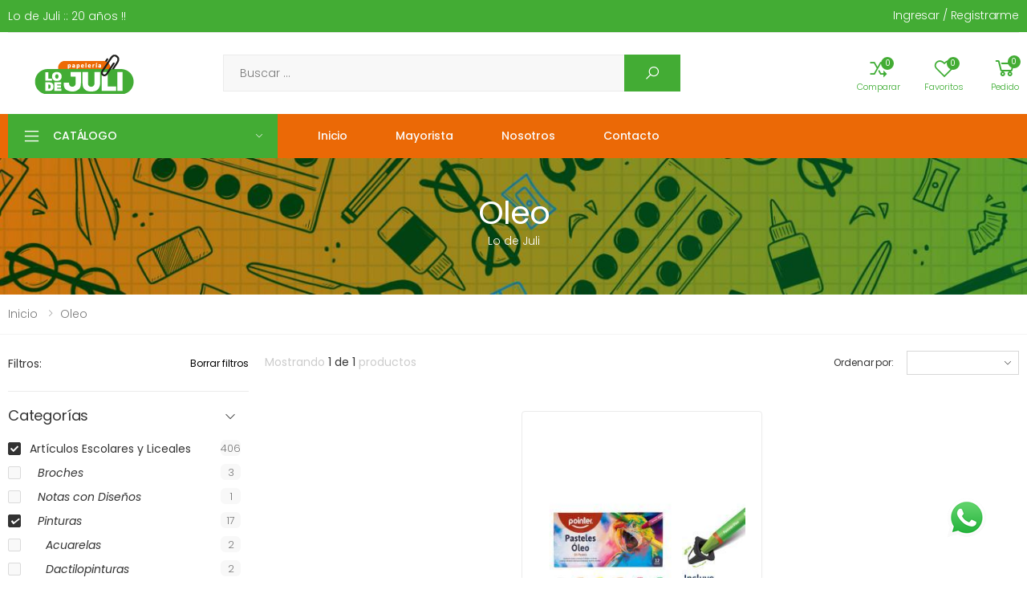

--- FILE ---
content_type: text/html; charset=UTF-8
request_url: https://lodejuli.com/Oleo/25974/c1
body_size: 13260
content:

	

	<!DOCTYPE html>
<html lang="es">

<head>	
    <meta charset="UTF-8">
	<html lang="es">
    <meta http-equiv="X-UA-Compatible" content="IE=edge">
    <meta name="viewport" content="width=device-width, initial-scale=1, shrink-to-fit=no">
	<base href="/" />
		
	<link rel="icon" href="../imagenes/favicon.png">

	<link rel='preconnect' href='https://fonts.googleapis.com' />
	<link rel='preconnect' href='https://www.facebook.com' /> 
	<link rel='preconnect' href='https://www.google-analytics.com' />

	<title itemprop='name'>Papelería lo de Juli - Oleo</title>
	<meta name="description" content=""/>
	<meta name="keywords" content=""/>
	<link itemprop="url" rel="canonical" href="https://lodejuli.com/Oleo/25974/c1"/>
	<meta property="og:title" content="Papelería lo de Juli - Oleo"/>
	<meta property="og:description" content=""/>
	<meta property="og:type" content="website"/>
	<meta property="og:image" content="lodejuli.com/imagenes/etiqueta_meta_img.png"/>
	<meta property="og:url" content="https://lodejuli.com/Oleo/25974/c1"/>
	<meta property="og:site_name" content="Papelería lo de Juli"/>
	
	<meta name='twitter:description' content=''/>
	<meta name='twitter:image' content=''/>
	<meta name='twitter:url' content='https://lodejuli.com/Oleo/25974/c1'/>
	<meta name='twitter:card' content='summary'/>
	<meta name='twitter:title' content='Papelería lo de Juli - Oleo'/>
	<script src="../lib_mvd/jquery.min.js"></script>

	<link rel="stylesheet" href="../lib_mvd/sweetalert.css">
	<link rel="stylesheet" href="../lib_mvd/sweet-alert-animations.min.css">
    
	<meta name="apple-mobile-web-app-title" content="Papelería lo de Juli">
    <meta name="application-name" content="Papelería lo de Juli">
    <meta name="theme-color" content="#43ac34">    <link rel="stylesheet" href="../assets/vendor/line-awesome/line-awesome/line-awesome/css/line-awesome.min.css">
    <!-- Plugins CSS File -->
    <link rel="stylesheet" href="../assets/css/bootstrap.min.css">
    <link rel="stylesheet" href="../assets/css/plugins/owl-carousel/owl.carousel.css">
    <link rel="stylesheet" href="../assets/css/plugins/magnific-popup/magnific-popup.css">

    <!-- Main CSS File -->
	<link rel="stylesheet" href="../css_mvd/mvd-colores.css">
    <link rel="stylesheet" href="../assets/css/style.css">
    <link rel="stylesheet" href="../assets/css/skins/skin-demo-20.css">
    <link rel="stylesheet" href="../assets/css/demos/demo-20.css">
	<link rel="stylesheet" href="../css_mvd/mvd.css">

    

<!-- inicio de google GA4 -->
<!-- Google tag (gtag.js) -->
<script async src="https://www.googletagmanager.com/gtag/js?id=G-BMEKNVXPWV"></script>

<script>
window.dataLayer = window.dataLayer || [];
function gtag(){dataLayer.push(arguments);}

gtag('js', new Date());
gtag('config', 'G-BMEKNVXPWV');
gtag('event', 'page_view', {page_location: 'http://lodejuli.com/Oleo/25974/c1'});



</script>
<!-- final de google GA4 -->



<!-- inicio de google Tag Manager -->
<!-- Google Tag Manager -->
<script>(function(w,d,s,l,i){w[l]=w[l]||[];w[l].push({'gtm.start':
		new Date().getTime(),event:'gtm.js'});var f=d.getElementsByTagName(s)[0],
		j=d.createElement(s),dl=l!='dataLayer'?'&l='+l:'';j.async=true;j.src=
		'https://www.googletagmanager.com/gtm.js?id='+i+dl;f.parentNode.insertBefore(j,f);
		})(window,document,'script','dataLayer','G-BMEKNVXPWV');</script>
<!-- End Google Tag Manager -->

<!-- Google Tag Manager (noscript) -->
<noscript><iframe src="https://www.googletagmanager.com/ns.html?id=G-BMEKNVXPWV"
height="0" width="0" style="display:none;visibility:hidden"></iframe></noscript>
<!-- End Google Tag Manager (noscript) -->
<!-- final de google Tag Manager -->

<link rel="stylesheet" href="../assets/css/plugins/nouislider/nouislider.css">
</head>

<body>
<div class="mvd-whatsapp"><a href="https://api.whatsapp.com/send?phone=59892577813" target="_blank"><img src="../imagenes/whatsapp.png" width="50" height="50" alt="Contacto por whatsapp"/></a></div>	
    <div class="page-wrapper">
        <header class="header header-12">
                <div class="header-top" style="background-color: #43ac34; color: #ffffff;">
                    <div class="container">
                        <div class="header-left">
<p style="color:#ffffff;">Lo de Juli :: 20 años !!</p>	
                        </div><!-- End .header-left -->

                        <div class="header-right">

                            <ul class="top-menu">
                                <li>
                                    <a href="#">Links</a>
                                    <ul class="dropdown-links">
									

<div id="mvd_login_salir"></div>                                    </ul>
                                </li>
                            </ul><!-- End .top-menu -->
                        </div><!-- End .header-right -->

                    </div><!-- End .container -->
                </div><!-- End .header-top -->

            <div class="header-middle" style="background-color: #ffffff; color: #7d7d7d;">
                <div class="container">
                    <div class="header-left">
                        <button class="mobile-menu-toggler">
                            <span class="sr-only">Toggle mobile menu</span>
                            <i class="icon-bars"></i>
                        </button>

                        <a href="/" class="logo">
                            <img src="../imagenes/logo_cabezal.png" alt="Lo de Juli" class="mvd-logo-cabezal">
                        </a>
                    </div><!-- End .header-left -->

                    <div class="header-right">
						
<div class="header-search header-search-extended header-search-visible header-search-no-radius">
                            <a href="#" class="search-toggle" role="button"><i class="icon-search"></i></a>
							
                            <form action="catalogo-buscar" method="get">
                                <div class="header-search-wrapper search-wrapper-wide">
                                    <label for="q" class="sr-only">Buscar</label>
                                    <input type="search" class="form-control" name="buscar" id="q" placeholder="Buscar ..." required>
									<input type="hidden" name="ubicacion" value="1">
                                    <button class="btn btn-primary" type="submit"><i class="icon-search"></i></button>
                                </div>
                            </form>
							
                        </div>					
                        
                        <div class="header-dropdown-link">
							
<div id="mvd_usuario_mostrar"></div><div class="wishlist">
								<a href="comparar" title="Comparar">
									<div class="icon mvd-cabezal-iconos">
										<i class="icon-random"></i>
										<span class="wishlist-count badge" id="ver_comparar"></span>
									</div>
									<p class="mvd-cabezal-iconos">Comparar</p>
								</a>
                            </div><div class="wishlist">
                            <a href="lista-deseos" title="Favoritos">
                                <div class="icon mvd-cabezal-iconos">
                                    <i class="icon-heart-o"></i>
                                    <span class="wishlist-count badge" id="ver_favoritos"></span>
                                </div>
                                <p class="mvd-cabezal-iconos">Favoritos</p>
                            </a>
                        </div>								

							<div class="dropdown cart-dropdown" id="ver_carro">

							</div>
                        </div>
                    </div>
                </div>
            </div>

            <div class="mvd-header sticky-header" style="background-color: #eb6906">

				<div class="container mvd-header-container">
					
						
					
	
                        <div class="dropdown category-dropdown">
                            <a href="#" class="dropdown-toggle mvd-boton-desplegable-botonera" role="button" data-toggle="dropdown" aria-haspopup="true" aria-expanded="false" data-display="static" title="Catálogo">
                                <div class="mvd-boton-desplegable">Catálogo</div>
                            </a>

                            <div class="dropdown-menu">
                                <nav class="side-nav">
                                    <ul class="menu-vertical sf-arrows">
										
<li><a href="Articulos-Escolares-y-Liceales/25495/c1">Artículos Escolares y Liceales</a><ul><li><a href="Broches/25400/c1">Broches</a></li><li><a href="Notas-con-Disenos/25440/c1">Notas con Diseños</a></li><li><a href="Pinturas/27071/c1">Pinturas</a><ul><li><a href="Acuarelas/25457/c1">Acuarelas</a></li><li><a href="Dactilopinturas/25460/c1">Dactilopinturas</a></li><li><a href="Oleo/25974/c1">Oleo</a></li><li><a href="Temperas/25467/c1">Temperas</a></li></ul></li><li><a href="Papeles-Especiales/27074/c1">Papeles Especiales</a><ul><li><a href="Acuarelas/25457/c1">Acuarelas</a></li><li><a href="Dactilopinturas/25460/c1">Dactilopinturas</a></li><li><a href="Oleo/25974/c1">Oleo</a></li><li><a href="Temperas/25467/c1">Temperas</a></li></ul></li><li><a href="Adhesivos-y-Cintas/25313/c1">Adhesivos y Cintas</a><ul><li><a href="Acuarelas/25457/c1">Acuarelas</a></li><li><a href="Dactilopinturas/25460/c1">Dactilopinturas</a></li><li><a href="Oleo/25974/c1">Oleo</a></li><li><a href="Temperas/25467/c1">Temperas</a></li><li><a href="Adhesivos-en-Barra/25314/c1">Adhesivos en Barra</a></li><li><a href="Colas-Vinilicas/25318/c1">Colas Vinílicas</a></li><li><a href="Gomas-Liquidas/25320/c1">Gomas Liquidas</a></li><li><a href="Tack-It/25322/c1">Tack It</a></li></ul></li><li><a href="Boligrafos-y-Correctores/25244/c1">Bolígrafos y Correctores</a><ul><li><a href="Acuarelas/25457/c1">Acuarelas</a></li><li><a href="Dactilopinturas/25460/c1">Dactilopinturas</a></li><li><a href="Oleo/25974/c1">Oleo</a></li><li><a href="Temperas/25467/c1">Temperas</a></li><li><a href="Adhesivos-en-Barra/25314/c1">Adhesivos en Barra</a></li><li><a href="Colas-Vinilicas/25318/c1">Colas Vinílicas</a></li><li><a href="Gomas-Liquidas/25320/c1">Gomas Liquidas</a></li><li><a href="Tack-It/25322/c1">Tack It</a></li><li><a href="Boligrafos/25336/c1">Bolígrafos</a></li><li><a href="Boligrafos-Divertidos/25337/c1">Bolígrafos Divertidos</a></li><li><a href="Boligrafos-Gel/25340/c1">Bolígrafos Gel</a></li><li><a href="Boligrafos-Punta-Aguja/25341/c1">Bolígrafos Punta Aguja</a></li><li><a href="Correctores/25342/c1">Correctores</a></li></ul></li><li><a href="Cartucheras/25246/c1">Cartucheras</a><ul><li><a href="Acuarelas/25457/c1">Acuarelas</a></li><li><a href="Dactilopinturas/25460/c1">Dactilopinturas</a></li><li><a href="Oleo/25974/c1">Oleo</a></li><li><a href="Temperas/25467/c1">Temperas</a></li><li><a href="Adhesivos-en-Barra/25314/c1">Adhesivos en Barra</a></li><li><a href="Colas-Vinilicas/25318/c1">Colas Vinílicas</a></li><li><a href="Gomas-Liquidas/25320/c1">Gomas Liquidas</a></li><li><a href="Tack-It/25322/c1">Tack It</a></li><li><a href="Boligrafos/25336/c1">Bolígrafos</a></li><li><a href="Boligrafos-Divertidos/25337/c1">Bolígrafos Divertidos</a></li><li><a href="Boligrafos-Gel/25340/c1">Bolígrafos Gel</a></li><li><a href="Boligrafos-Punta-Aguja/25341/c1">Bolígrafos Punta Aguja</a></li><li><a href="Correctores/25342/c1">Correctores</a></li></ul></li><li><a href="Centro-de-Impresion-Laser/12417/c1">Centro de Impresión Laser</a><ul><li><a href="Acuarelas/25457/c1">Acuarelas</a></li><li><a href="Dactilopinturas/25460/c1">Dactilopinturas</a></li><li><a href="Oleo/25974/c1">Oleo</a></li><li><a href="Temperas/25467/c1">Temperas</a></li><li><a href="Adhesivos-en-Barra/25314/c1">Adhesivos en Barra</a></li><li><a href="Colas-Vinilicas/25318/c1">Colas Vinílicas</a></li><li><a href="Gomas-Liquidas/25320/c1">Gomas Liquidas</a></li><li><a href="Tack-It/25322/c1">Tack It</a></li><li><a href="Boligrafos/25336/c1">Bolígrafos</a></li><li><a href="Boligrafos-Divertidos/25337/c1">Bolígrafos Divertidos</a></li><li><a href="Boligrafos-Gel/25340/c1">Bolígrafos Gel</a></li><li><a href="Boligrafos-Punta-Aguja/25341/c1">Bolígrafos Punta Aguja</a></li><li><a href="Correctores/25342/c1">Correctores</a></li></ul></li><li><a href="Cuadernos-y-Cuadernolas/25249/c1">Cuadernos y Cuadernolas</a><ul><li><a href="Acuarelas/25457/c1">Acuarelas</a></li><li><a href="Dactilopinturas/25460/c1">Dactilopinturas</a></li><li><a href="Oleo/25974/c1">Oleo</a></li><li><a href="Temperas/25467/c1">Temperas</a></li><li><a href="Adhesivos-en-Barra/25314/c1">Adhesivos en Barra</a></li><li><a href="Colas-Vinilicas/25318/c1">Colas Vinílicas</a></li><li><a href="Gomas-Liquidas/25320/c1">Gomas Liquidas</a></li><li><a href="Tack-It/25322/c1">Tack It</a></li><li><a href="Boligrafos/25336/c1">Bolígrafos</a></li><li><a href="Boligrafos-Divertidos/25337/c1">Bolígrafos Divertidos</a></li><li><a href="Boligrafos-Gel/25340/c1">Bolígrafos Gel</a></li><li><a href="Boligrafos-Punta-Aguja/25341/c1">Bolígrafos Punta Aguja</a></li><li><a href="Correctores/25342/c1">Correctores</a></li><li><a href="Cuadernolas/25375/c1">Cuadernolas</a></li><li><a href="Cuadernos-de-Musica/25378/c1">Cuadernos de Música</a></li><li><a href="Cuadernos/25379/c1">Cuadernos</a></li><li><a href="Forros-de-Cuadernos/25381/c1">Forros de Cuadernos</a></li><li><a href="Libretas/25382/c1">Libretas</a></li></ul></li><li><a href="Diccionarios/25481/c1">Diccionarios</a><ul><li><a href="Acuarelas/25457/c1">Acuarelas</a></li><li><a href="Dactilopinturas/25460/c1">Dactilopinturas</a></li><li><a href="Oleo/25974/c1">Oleo</a></li><li><a href="Temperas/25467/c1">Temperas</a></li><li><a href="Adhesivos-en-Barra/25314/c1">Adhesivos en Barra</a></li><li><a href="Colas-Vinilicas/25318/c1">Colas Vinílicas</a></li><li><a href="Gomas-Liquidas/25320/c1">Gomas Liquidas</a></li><li><a href="Tack-It/25322/c1">Tack It</a></li><li><a href="Boligrafos/25336/c1">Bolígrafos</a></li><li><a href="Boligrafos-Divertidos/25337/c1">Bolígrafos Divertidos</a></li><li><a href="Boligrafos-Gel/25340/c1">Bolígrafos Gel</a></li><li><a href="Boligrafos-Punta-Aguja/25341/c1">Bolígrafos Punta Aguja</a></li><li><a href="Correctores/25342/c1">Correctores</a></li><li><a href="Cuadernolas/25375/c1">Cuadernolas</a></li><li><a href="Cuadernos-de-Musica/25378/c1">Cuadernos de Música</a></li><li><a href="Cuadernos/25379/c1">Cuadernos</a></li><li><a href="Forros-de-Cuadernos/25381/c1">Forros de Cuadernos</a></li><li><a href="Libretas/25382/c1">Libretas</a></li></ul></li><li><a href="Geometia-y-Dibujo/25251/c1">Geometía y Dibujo</a><ul><li><a href="Acuarelas/25457/c1">Acuarelas</a></li><li><a href="Dactilopinturas/25460/c1">Dactilopinturas</a></li><li><a href="Oleo/25974/c1">Oleo</a></li><li><a href="Temperas/25467/c1">Temperas</a></li><li><a href="Adhesivos-en-Barra/25314/c1">Adhesivos en Barra</a></li><li><a href="Colas-Vinilicas/25318/c1">Colas Vinílicas</a></li><li><a href="Gomas-Liquidas/25320/c1">Gomas Liquidas</a></li><li><a href="Tack-It/25322/c1">Tack It</a></li><li><a href="Boligrafos/25336/c1">Bolígrafos</a></li><li><a href="Boligrafos-Divertidos/25337/c1">Bolígrafos Divertidos</a></li><li><a href="Boligrafos-Gel/25340/c1">Bolígrafos Gel</a></li><li><a href="Boligrafos-Punta-Aguja/25341/c1">Bolígrafos Punta Aguja</a></li><li><a href="Correctores/25342/c1">Correctores</a></li><li><a href="Cuadernolas/25375/c1">Cuadernolas</a></li><li><a href="Cuadernos-de-Musica/25378/c1">Cuadernos de Música</a></li><li><a href="Cuadernos/25379/c1">Cuadernos</a></li><li><a href="Forros-de-Cuadernos/25381/c1">Forros de Cuadernos</a></li><li><a href="Libretas/25382/c1">Libretas</a></li><li><a href="Carpeta-Dibujo/25991/c1">Carpeta Dibujo</a></li><li><a href="Compases/25389/c1">Compases</a></li><li><a href="Escuadras/25390/c1">Escuadras</a></li><li><a href="Hojas-de-Dibujo/25391/c1">Hojas de Dibujo</a></li><li><a href="Juegos-de-Geometria/25392/c1">Juegos de Geometría</a></li><li><a href="Reglas/25393/c1">Reglas</a></li><li><a href="Tablas-de-Dibujo/25395/c1">Tablas de Dibujo</a></li></ul></li><li><a href="Hojas-de-Deberes-y-Escrito/25253/c1">Hojas de Deberes y Escrito</a><ul><li><a href="Acuarelas/25457/c1">Acuarelas</a></li><li><a href="Dactilopinturas/25460/c1">Dactilopinturas</a></li><li><a href="Oleo/25974/c1">Oleo</a></li><li><a href="Temperas/25467/c1">Temperas</a></li><li><a href="Adhesivos-en-Barra/25314/c1">Adhesivos en Barra</a></li><li><a href="Colas-Vinilicas/25318/c1">Colas Vinílicas</a></li><li><a href="Gomas-Liquidas/25320/c1">Gomas Liquidas</a></li><li><a href="Tack-It/25322/c1">Tack It</a></li><li><a href="Boligrafos/25336/c1">Bolígrafos</a></li><li><a href="Boligrafos-Divertidos/25337/c1">Bolígrafos Divertidos</a></li><li><a href="Boligrafos-Gel/25340/c1">Bolígrafos Gel</a></li><li><a href="Boligrafos-Punta-Aguja/25341/c1">Bolígrafos Punta Aguja</a></li><li><a href="Correctores/25342/c1">Correctores</a></li><li><a href="Cuadernolas/25375/c1">Cuadernolas</a></li><li><a href="Cuadernos-de-Musica/25378/c1">Cuadernos de Música</a></li><li><a href="Cuadernos/25379/c1">Cuadernos</a></li><li><a href="Forros-de-Cuadernos/25381/c1">Forros de Cuadernos</a></li><li><a href="Libretas/25382/c1">Libretas</a></li><li><a href="Carpeta-Dibujo/25991/c1">Carpeta Dibujo</a></li><li><a href="Compases/25389/c1">Compases</a></li><li><a href="Escuadras/25390/c1">Escuadras</a></li><li><a href="Hojas-de-Dibujo/25391/c1">Hojas de Dibujo</a></li><li><a href="Juegos-de-Geometria/25392/c1">Juegos de Geometría</a></li><li><a href="Reglas/25393/c1">Reglas</a></li><li><a href="Tablas-de-Dibujo/25395/c1">Tablas de Dibujo</a></li><li><a href="Hojas-de-Deberes/25396/c1">Hojas de Deberes</a></li><li><a href="Hojas-de-Escrito/25397/c1">Hojas de Escrito</a></li></ul></li><li><a href="Lapices,-Gomas,-etc-/25257/c1">Lápices, Gomas, etc.</a><ul><li><a href="Acuarelas/25457/c1">Acuarelas</a></li><li><a href="Dactilopinturas/25460/c1">Dactilopinturas</a></li><li><a href="Oleo/25974/c1">Oleo</a></li><li><a href="Temperas/25467/c1">Temperas</a></li><li><a href="Adhesivos-en-Barra/25314/c1">Adhesivos en Barra</a></li><li><a href="Colas-Vinilicas/25318/c1">Colas Vinílicas</a></li><li><a href="Gomas-Liquidas/25320/c1">Gomas Liquidas</a></li><li><a href="Tack-It/25322/c1">Tack It</a></li><li><a href="Boligrafos/25336/c1">Bolígrafos</a></li><li><a href="Boligrafos-Divertidos/25337/c1">Bolígrafos Divertidos</a></li><li><a href="Boligrafos-Gel/25340/c1">Bolígrafos Gel</a></li><li><a href="Boligrafos-Punta-Aguja/25341/c1">Bolígrafos Punta Aguja</a></li><li><a href="Correctores/25342/c1">Correctores</a></li><li><a href="Cuadernolas/25375/c1">Cuadernolas</a></li><li><a href="Cuadernos-de-Musica/25378/c1">Cuadernos de Música</a></li><li><a href="Cuadernos/25379/c1">Cuadernos</a></li><li><a href="Forros-de-Cuadernos/25381/c1">Forros de Cuadernos</a></li><li><a href="Libretas/25382/c1">Libretas</a></li><li><a href="Carpeta-Dibujo/25991/c1">Carpeta Dibujo</a></li><li><a href="Compases/25389/c1">Compases</a></li><li><a href="Escuadras/25390/c1">Escuadras</a></li><li><a href="Hojas-de-Dibujo/25391/c1">Hojas de Dibujo</a></li><li><a href="Juegos-de-Geometria/25392/c1">Juegos de Geometría</a></li><li><a href="Reglas/25393/c1">Reglas</a></li><li><a href="Tablas-de-Dibujo/25395/c1">Tablas de Dibujo</a></li><li><a href="Hojas-de-Deberes/25396/c1">Hojas de Deberes</a></li><li><a href="Hojas-de-Escrito/25397/c1">Hojas de Escrito</a></li><li><a href="Gomas-de-Borrar/25414/c1">Gomas de Borrar</a></li><li><a href="Lapices-Mecanicos/25424/c1">Lapices Mecanicos</a></li><li><a href="Lapices-de-Escribir/25421/c1">Lapices de Escribir</a></li><li><a href="Lapices-de-Colores/25417/c1">Lapices de Colores</a></li><li><a href="Lapices-Acuarelables/25416/c1">Lapices Acuarelables</a></li><li><a href="Minas/25425/c1">Minas</a></li><li><a href="Sacapuntas/25426/c1">Sacapuntas</a></li></ul></li><li><a href="Marcador-Resaltador-Fibra/25259/c1">Marcador -Resaltador- Fibra</a><ul><li><a href="Acuarelas/25457/c1">Acuarelas</a></li><li><a href="Dactilopinturas/25460/c1">Dactilopinturas</a></li><li><a href="Oleo/25974/c1">Oleo</a></li><li><a href="Temperas/25467/c1">Temperas</a></li><li><a href="Adhesivos-en-Barra/25314/c1">Adhesivos en Barra</a></li><li><a href="Colas-Vinilicas/25318/c1">Colas Vinílicas</a></li><li><a href="Gomas-Liquidas/25320/c1">Gomas Liquidas</a></li><li><a href="Tack-It/25322/c1">Tack It</a></li><li><a href="Boligrafos/25336/c1">Bolígrafos</a></li><li><a href="Boligrafos-Divertidos/25337/c1">Bolígrafos Divertidos</a></li><li><a href="Boligrafos-Gel/25340/c1">Bolígrafos Gel</a></li><li><a href="Boligrafos-Punta-Aguja/25341/c1">Bolígrafos Punta Aguja</a></li><li><a href="Correctores/25342/c1">Correctores</a></li><li><a href="Cuadernolas/25375/c1">Cuadernolas</a></li><li><a href="Cuadernos-de-Musica/25378/c1">Cuadernos de Música</a></li><li><a href="Cuadernos/25379/c1">Cuadernos</a></li><li><a href="Forros-de-Cuadernos/25381/c1">Forros de Cuadernos</a></li><li><a href="Libretas/25382/c1">Libretas</a></li><li><a href="Carpeta-Dibujo/25991/c1">Carpeta Dibujo</a></li><li><a href="Compases/25389/c1">Compases</a></li><li><a href="Escuadras/25390/c1">Escuadras</a></li><li><a href="Hojas-de-Dibujo/25391/c1">Hojas de Dibujo</a></li><li><a href="Juegos-de-Geometria/25392/c1">Juegos de Geometría</a></li><li><a href="Reglas/25393/c1">Reglas</a></li><li><a href="Tablas-de-Dibujo/25395/c1">Tablas de Dibujo</a></li><li><a href="Hojas-de-Deberes/25396/c1">Hojas de Deberes</a></li><li><a href="Hojas-de-Escrito/25397/c1">Hojas de Escrito</a></li><li><a href="Gomas-de-Borrar/25414/c1">Gomas de Borrar</a></li><li><a href="Lapices-Mecanicos/25424/c1">Lapices Mecanicos</a></li><li><a href="Lapices-de-Escribir/25421/c1">Lapices de Escribir</a></li><li><a href="Lapices-de-Colores/25417/c1">Lapices de Colores</a></li><li><a href="Lapices-Acuarelables/25416/c1">Lapices Acuarelables</a></li><li><a href="Minas/25425/c1">Minas</a></li><li><a href="Sacapuntas/25426/c1">Sacapuntas</a></li><li><a href="Fibras/25431/c1">Fibras</a></li><li><a href="Marcadores-Acrilicos/25432/c1">Marcadores Acrilicos</a></li><li><a href="Marcadores-Resaltadores/25433/c1">Marcadores Resaltadores</a></li><li><a href="Marcadores-para-Pizarra/25436/c1">Marcadores para Pizarra</a></li><li><a href="Marcadores-Permanentes/25437/c1">Marcadores Permanentes</a></li><li><a href="Marcadores-Escolares-Liceales/27070/c1">Marcadores Escolares/ Liceales</a></li></ul></li><li><a href="Pizarras-Carteleras-Borradores/25501/c1">Pizarras-Carteleras-Borradores</a><ul><li><a href="Acuarelas/25457/c1">Acuarelas</a></li><li><a href="Dactilopinturas/25460/c1">Dactilopinturas</a></li><li><a href="Oleo/25974/c1">Oleo</a></li><li><a href="Temperas/25467/c1">Temperas</a></li><li><a href="Adhesivos-en-Barra/25314/c1">Adhesivos en Barra</a></li><li><a href="Colas-Vinilicas/25318/c1">Colas Vinílicas</a></li><li><a href="Gomas-Liquidas/25320/c1">Gomas Liquidas</a></li><li><a href="Tack-It/25322/c1">Tack It</a></li><li><a href="Boligrafos/25336/c1">Bolígrafos</a></li><li><a href="Boligrafos-Divertidos/25337/c1">Bolígrafos Divertidos</a></li><li><a href="Boligrafos-Gel/25340/c1">Bolígrafos Gel</a></li><li><a href="Boligrafos-Punta-Aguja/25341/c1">Bolígrafos Punta Aguja</a></li><li><a href="Correctores/25342/c1">Correctores</a></li><li><a href="Cuadernolas/25375/c1">Cuadernolas</a></li><li><a href="Cuadernos-de-Musica/25378/c1">Cuadernos de Música</a></li><li><a href="Cuadernos/25379/c1">Cuadernos</a></li><li><a href="Forros-de-Cuadernos/25381/c1">Forros de Cuadernos</a></li><li><a href="Libretas/25382/c1">Libretas</a></li><li><a href="Carpeta-Dibujo/25991/c1">Carpeta Dibujo</a></li><li><a href="Compases/25389/c1">Compases</a></li><li><a href="Escuadras/25390/c1">Escuadras</a></li><li><a href="Hojas-de-Dibujo/25391/c1">Hojas de Dibujo</a></li><li><a href="Juegos-de-Geometria/25392/c1">Juegos de Geometría</a></li><li><a href="Reglas/25393/c1">Reglas</a></li><li><a href="Tablas-de-Dibujo/25395/c1">Tablas de Dibujo</a></li><li><a href="Hojas-de-Deberes/25396/c1">Hojas de Deberes</a></li><li><a href="Hojas-de-Escrito/25397/c1">Hojas de Escrito</a></li><li><a href="Gomas-de-Borrar/25414/c1">Gomas de Borrar</a></li><li><a href="Lapices-Mecanicos/25424/c1">Lapices Mecanicos</a></li><li><a href="Lapices-de-Escribir/25421/c1">Lapices de Escribir</a></li><li><a href="Lapices-de-Colores/25417/c1">Lapices de Colores</a></li><li><a href="Lapices-Acuarelables/25416/c1">Lapices Acuarelables</a></li><li><a href="Minas/25425/c1">Minas</a></li><li><a href="Sacapuntas/25426/c1">Sacapuntas</a></li><li><a href="Fibras/25431/c1">Fibras</a></li><li><a href="Marcadores-Acrilicos/25432/c1">Marcadores Acrilicos</a></li><li><a href="Marcadores-Resaltadores/25433/c1">Marcadores Resaltadores</a></li><li><a href="Marcadores-para-Pizarra/25436/c1">Marcadores para Pizarra</a></li><li><a href="Marcadores-Permanentes/25437/c1">Marcadores Permanentes</a></li><li><a href="Marcadores-Escolares-Liceales/27070/c1">Marcadores Escolares/ Liceales</a></li><li><a href="Borradores/25987/c1">Borradores</a></li><li><a href="Pizzaron/25992/c1">Pizzarón</a></li></ul></li><li><a href="Tabla-Periodica/25486/c1">Tabla Periódica</a><ul><li><a href="Acuarelas/25457/c1">Acuarelas</a></li><li><a href="Dactilopinturas/25460/c1">Dactilopinturas</a></li><li><a href="Oleo/25974/c1">Oleo</a></li><li><a href="Temperas/25467/c1">Temperas</a></li><li><a href="Adhesivos-en-Barra/25314/c1">Adhesivos en Barra</a></li><li><a href="Colas-Vinilicas/25318/c1">Colas Vinílicas</a></li><li><a href="Gomas-Liquidas/25320/c1">Gomas Liquidas</a></li><li><a href="Tack-It/25322/c1">Tack It</a></li><li><a href="Boligrafos/25336/c1">Bolígrafos</a></li><li><a href="Boligrafos-Divertidos/25337/c1">Bolígrafos Divertidos</a></li><li><a href="Boligrafos-Gel/25340/c1">Bolígrafos Gel</a></li><li><a href="Boligrafos-Punta-Aguja/25341/c1">Bolígrafos Punta Aguja</a></li><li><a href="Correctores/25342/c1">Correctores</a></li><li><a href="Cuadernolas/25375/c1">Cuadernolas</a></li><li><a href="Cuadernos-de-Musica/25378/c1">Cuadernos de Música</a></li><li><a href="Cuadernos/25379/c1">Cuadernos</a></li><li><a href="Forros-de-Cuadernos/25381/c1">Forros de Cuadernos</a></li><li><a href="Libretas/25382/c1">Libretas</a></li><li><a href="Carpeta-Dibujo/25991/c1">Carpeta Dibujo</a></li><li><a href="Compases/25389/c1">Compases</a></li><li><a href="Escuadras/25390/c1">Escuadras</a></li><li><a href="Hojas-de-Dibujo/25391/c1">Hojas de Dibujo</a></li><li><a href="Juegos-de-Geometria/25392/c1">Juegos de Geometría</a></li><li><a href="Reglas/25393/c1">Reglas</a></li><li><a href="Tablas-de-Dibujo/25395/c1">Tablas de Dibujo</a></li><li><a href="Hojas-de-Deberes/25396/c1">Hojas de Deberes</a></li><li><a href="Hojas-de-Escrito/25397/c1">Hojas de Escrito</a></li><li><a href="Gomas-de-Borrar/25414/c1">Gomas de Borrar</a></li><li><a href="Lapices-Mecanicos/25424/c1">Lapices Mecanicos</a></li><li><a href="Lapices-de-Escribir/25421/c1">Lapices de Escribir</a></li><li><a href="Lapices-de-Colores/25417/c1">Lapices de Colores</a></li><li><a href="Lapices-Acuarelables/25416/c1">Lapices Acuarelables</a></li><li><a href="Minas/25425/c1">Minas</a></li><li><a href="Sacapuntas/25426/c1">Sacapuntas</a></li><li><a href="Fibras/25431/c1">Fibras</a></li><li><a href="Marcadores-Acrilicos/25432/c1">Marcadores Acrilicos</a></li><li><a href="Marcadores-Resaltadores/25433/c1">Marcadores Resaltadores</a></li><li><a href="Marcadores-para-Pizarra/25436/c1">Marcadores para Pizarra</a></li><li><a href="Marcadores-Permanentes/25437/c1">Marcadores Permanentes</a></li><li><a href="Marcadores-Escolares-Liceales/27070/c1">Marcadores Escolares/ Liceales</a></li><li><a href="Borradores/25987/c1">Borradores</a></li><li><a href="Pizzaron/25992/c1">Pizzarón</a></li></ul></li><li><a href="Tijeras/25264/c1">Tijeras</a><ul><li><a href="Acuarelas/25457/c1">Acuarelas</a></li><li><a href="Dactilopinturas/25460/c1">Dactilopinturas</a></li><li><a href="Oleo/25974/c1">Oleo</a></li><li><a href="Temperas/25467/c1">Temperas</a></li><li><a href="Adhesivos-en-Barra/25314/c1">Adhesivos en Barra</a></li><li><a href="Colas-Vinilicas/25318/c1">Colas Vinílicas</a></li><li><a href="Gomas-Liquidas/25320/c1">Gomas Liquidas</a></li><li><a href="Tack-It/25322/c1">Tack It</a></li><li><a href="Boligrafos/25336/c1">Bolígrafos</a></li><li><a href="Boligrafos-Divertidos/25337/c1">Bolígrafos Divertidos</a></li><li><a href="Boligrafos-Gel/25340/c1">Bolígrafos Gel</a></li><li><a href="Boligrafos-Punta-Aguja/25341/c1">Bolígrafos Punta Aguja</a></li><li><a href="Correctores/25342/c1">Correctores</a></li><li><a href="Cuadernolas/25375/c1">Cuadernolas</a></li><li><a href="Cuadernos-de-Musica/25378/c1">Cuadernos de Música</a></li><li><a href="Cuadernos/25379/c1">Cuadernos</a></li><li><a href="Forros-de-Cuadernos/25381/c1">Forros de Cuadernos</a></li><li><a href="Libretas/25382/c1">Libretas</a></li><li><a href="Carpeta-Dibujo/25991/c1">Carpeta Dibujo</a></li><li><a href="Compases/25389/c1">Compases</a></li><li><a href="Escuadras/25390/c1">Escuadras</a></li><li><a href="Hojas-de-Dibujo/25391/c1">Hojas de Dibujo</a></li><li><a href="Juegos-de-Geometria/25392/c1">Juegos de Geometría</a></li><li><a href="Reglas/25393/c1">Reglas</a></li><li><a href="Tablas-de-Dibujo/25395/c1">Tablas de Dibujo</a></li><li><a href="Hojas-de-Deberes/25396/c1">Hojas de Deberes</a></li><li><a href="Hojas-de-Escrito/25397/c1">Hojas de Escrito</a></li><li><a href="Gomas-de-Borrar/25414/c1">Gomas de Borrar</a></li><li><a href="Lapices-Mecanicos/25424/c1">Lapices Mecanicos</a></li><li><a href="Lapices-de-Escribir/25421/c1">Lapices de Escribir</a></li><li><a href="Lapices-de-Colores/25417/c1">Lapices de Colores</a></li><li><a href="Lapices-Acuarelables/25416/c1">Lapices Acuarelables</a></li><li><a href="Minas/25425/c1">Minas</a></li><li><a href="Sacapuntas/25426/c1">Sacapuntas</a></li><li><a href="Fibras/25431/c1">Fibras</a></li><li><a href="Marcadores-Acrilicos/25432/c1">Marcadores Acrilicos</a></li><li><a href="Marcadores-Resaltadores/25433/c1">Marcadores Resaltadores</a></li><li><a href="Marcadores-para-Pizarra/25436/c1">Marcadores para Pizarra</a></li><li><a href="Marcadores-Permanentes/25437/c1">Marcadores Permanentes</a></li><li><a href="Marcadores-Escolares-Liceales/27070/c1">Marcadores Escolares/ Liceales</a></li><li><a href="Borradores/25987/c1">Borradores</a></li><li><a href="Pizzaron/25992/c1">Pizzarón</a></li></ul></li><li><a href="Varios-Escolares/25649/c1">Varios Escolares</a><ul><li><a href="Acuarelas/25457/c1">Acuarelas</a></li><li><a href="Dactilopinturas/25460/c1">Dactilopinturas</a></li><li><a href="Oleo/25974/c1">Oleo</a></li><li><a href="Temperas/25467/c1">Temperas</a></li><li><a href="Adhesivos-en-Barra/25314/c1">Adhesivos en Barra</a></li><li><a href="Colas-Vinilicas/25318/c1">Colas Vinílicas</a></li><li><a href="Gomas-Liquidas/25320/c1">Gomas Liquidas</a></li><li><a href="Tack-It/25322/c1">Tack It</a></li><li><a href="Boligrafos/25336/c1">Bolígrafos</a></li><li><a href="Boligrafos-Divertidos/25337/c1">Bolígrafos Divertidos</a></li><li><a href="Boligrafos-Gel/25340/c1">Bolígrafos Gel</a></li><li><a href="Boligrafos-Punta-Aguja/25341/c1">Bolígrafos Punta Aguja</a></li><li><a href="Correctores/25342/c1">Correctores</a></li><li><a href="Cuadernolas/25375/c1">Cuadernolas</a></li><li><a href="Cuadernos-de-Musica/25378/c1">Cuadernos de Música</a></li><li><a href="Cuadernos/25379/c1">Cuadernos</a></li><li><a href="Forros-de-Cuadernos/25381/c1">Forros de Cuadernos</a></li><li><a href="Libretas/25382/c1">Libretas</a></li><li><a href="Carpeta-Dibujo/25991/c1">Carpeta Dibujo</a></li><li><a href="Compases/25389/c1">Compases</a></li><li><a href="Escuadras/25390/c1">Escuadras</a></li><li><a href="Hojas-de-Dibujo/25391/c1">Hojas de Dibujo</a></li><li><a href="Juegos-de-Geometria/25392/c1">Juegos de Geometría</a></li><li><a href="Reglas/25393/c1">Reglas</a></li><li><a href="Tablas-de-Dibujo/25395/c1">Tablas de Dibujo</a></li><li><a href="Hojas-de-Deberes/25396/c1">Hojas de Deberes</a></li><li><a href="Hojas-de-Escrito/25397/c1">Hojas de Escrito</a></li><li><a href="Gomas-de-Borrar/25414/c1">Gomas de Borrar</a></li><li><a href="Lapices-Mecanicos/25424/c1">Lapices Mecanicos</a></li><li><a href="Lapices-de-Escribir/25421/c1">Lapices de Escribir</a></li><li><a href="Lapices-de-Colores/25417/c1">Lapices de Colores</a></li><li><a href="Lapices-Acuarelables/25416/c1">Lapices Acuarelables</a></li><li><a href="Minas/25425/c1">Minas</a></li><li><a href="Sacapuntas/25426/c1">Sacapuntas</a></li><li><a href="Fibras/25431/c1">Fibras</a></li><li><a href="Marcadores-Acrilicos/25432/c1">Marcadores Acrilicos</a></li><li><a href="Marcadores-Resaltadores/25433/c1">Marcadores Resaltadores</a></li><li><a href="Marcadores-para-Pizarra/25436/c1">Marcadores para Pizarra</a></li><li><a href="Marcadores-Permanentes/25437/c1">Marcadores Permanentes</a></li><li><a href="Marcadores-Escolares-Liceales/27070/c1">Marcadores Escolares/ Liceales</a></li><li><a href="Borradores/25987/c1">Borradores</a></li><li><a href="Pizzaron/25992/c1">Pizzarón</a></li><li><a href="Otros-Escolares/26736/c1">Otros Escolares</a></li><li><a href="Crayolas/25459/c1">Crayolas</a></li><li><a href="Plastilina/25466/c1">Plastilina</a></li><li><a href="Lupas/25483/c1">Lupas</a></li><li><a href="Tiza/25487/c1">Tiza</a></li><li><a href="Sellos/27075/c1">Sellos</a></li></ul></li></ul></li><li><a href="Articulos-Oficina/25497/c1">Artículos Oficina</a><ul><li><a href="Cortantes/25468/c1">Cortantes</a></li><li><a href="Tijeras/25469/c1">Tijeras</a></li><li><a href="Pizarras/25988/c1">Pizarras</a></li><li><a href="Tableros-de-Corcho/25989/c1">Tableros de Corcho</a></li><li><a href="Adhesivos-y-Pegamento/27072/c1">Adhesivos y Pegamento</a><ul><li><a href="Adhesivos-especiales/25651/c1">Adhesivos especiales</a></li><li><a href="Cintas-Adhesivas/25315/c1">Cintas Adhesivas</a></li></ul></li><li><a href="Boligrafos/27073/c1">Boligrafos</a><ul><li><a href="Adhesivos-especiales/25651/c1">Adhesivos especiales</a></li><li><a href="Cintas-Adhesivas/25315/c1">Cintas Adhesivas</a></li></ul></li><li><a href="Agendas/25265/c1">Agendas</a><ul><li><a href="Adhesivos-especiales/25651/c1">Adhesivos especiales</a></li><li><a href="Cintas-Adhesivas/25315/c1">Cintas Adhesivas</a></li></ul></li><li><a href="Archivo--Clasificacion/25323/c1">Archivo - Clasificación</a><ul><li><a href="Adhesivos-especiales/25651/c1">Adhesivos especiales</a></li><li><a href="Cintas-Adhesivas/25315/c1">Cintas Adhesivas</a></li><li><a href="Biblioratos/25653/c1">Biblioratos</a></li><li><a href="Carpetas-de-Cartulina/26734/c1">Carpetas de Cartulina</a></li><li><a href="Sobres-Varios/25985/c1">Sobres Varios</a></li><li><a href="Carpetas-y-Cajas-Biblo-s/35774/c1">Carpetas y Cajas Biblo's</a></li><li><a href="Archivadores/25324/c1">Archivadores</a></li><li><a href="Carpetas-con-Folios-y-Fundas/25325/c1">Carpetas con Folios y Fundas</a></li><li><a href="Carpetas-Plasticas/25326/c1">Carpetas Plasticas</a></li><li><a href="Separadores/25330/c1">Separadores</a></li><li><a href="Sobres-Blancos/25331/c1">Sobres Blancos</a></li><li><a href="Sobres-de-PVC/25332/c1">Sobres de PVC</a></li><li><a href="Sobres-Manila/25333/c1">Sobres Manila</a></li></ul></li><li><a href="Cinteros/25317/c1">Cinteros</a><ul><li><a href="Adhesivos-especiales/25651/c1">Adhesivos especiales</a></li><li><a href="Cintas-Adhesivas/25315/c1">Cintas Adhesivas</a></li><li><a href="Biblioratos/25653/c1">Biblioratos</a></li><li><a href="Carpetas-de-Cartulina/26734/c1">Carpetas de Cartulina</a></li><li><a href="Sobres-Varios/25985/c1">Sobres Varios</a></li><li><a href="Carpetas-y-Cajas-Biblo-s/35774/c1">Carpetas y Cajas Biblo's</a></li><li><a href="Archivadores/25324/c1">Archivadores</a></li><li><a href="Carpetas-con-Folios-y-Fundas/25325/c1">Carpetas con Folios y Fundas</a></li><li><a href="Carpetas-Plasticas/25326/c1">Carpetas Plasticas</a></li><li><a href="Separadores/25330/c1">Separadores</a></li><li><a href="Sobres-Blancos/25331/c1">Sobres Blancos</a></li><li><a href="Sobres-de-PVC/25332/c1">Sobres de PVC</a></li><li><a href="Sobres-Manila/25333/c1">Sobres Manila</a></li></ul></li><li><a href="Blocks/25334/c1">Blocks</a><ul><li><a href="Adhesivos-especiales/25651/c1">Adhesivos especiales</a></li><li><a href="Cintas-Adhesivas/25315/c1">Cintas Adhesivas</a></li><li><a href="Biblioratos/25653/c1">Biblioratos</a></li><li><a href="Carpetas-de-Cartulina/26734/c1">Carpetas de Cartulina</a></li><li><a href="Sobres-Varios/25985/c1">Sobres Varios</a></li><li><a href="Carpetas-y-Cajas-Biblo-s/35774/c1">Carpetas y Cajas Biblo's</a></li><li><a href="Archivadores/25324/c1">Archivadores</a></li><li><a href="Carpetas-con-Folios-y-Fundas/25325/c1">Carpetas con Folios y Fundas</a></li><li><a href="Carpetas-Plasticas/25326/c1">Carpetas Plasticas</a></li><li><a href="Separadores/25330/c1">Separadores</a></li><li><a href="Sobres-Blancos/25331/c1">Sobres Blancos</a></li><li><a href="Sobres-de-PVC/25332/c1">Sobres de PVC</a></li><li><a href="Sobres-Manila/25333/c1">Sobres Manila</a></li><li><a href="Blocks-Apuntes/25488/c1">Blocks Apuntes</a></li><li><a href="Blocks-Cartulina-y-Afiche/25489/c1">Blocks Cartulina y Afiche</a></li><li><a href="Blocks-de-Actividades/25490/c1">Blocks de Actividades</a></li><li><a href="Blocks-Dibujo/25491/c1">Blocks Dibujo</a></li><li><a href="Blocks-Notas/25492/c1">Blocks Notas</a></li><li><a href="Formularios-y-Fichas/25493/c1">Formularios y Fichas</a></li><li><a href="Planificadores-y-Recetarios-DL/25494/c1">Planificadores y Recetarios DL</a></li></ul></li><li><a href="Calculadoras-y-Rollos/25245/c1">Calculadoras y Rollos</a><ul><li><a href="Adhesivos-especiales/25651/c1">Adhesivos especiales</a></li><li><a href="Cintas-Adhesivas/25315/c1">Cintas Adhesivas</a></li><li><a href="Biblioratos/25653/c1">Biblioratos</a></li><li><a href="Carpetas-de-Cartulina/26734/c1">Carpetas de Cartulina</a></li><li><a href="Sobres-Varios/25985/c1">Sobres Varios</a></li><li><a href="Carpetas-y-Cajas-Biblo-s/35774/c1">Carpetas y Cajas Biblo's</a></li><li><a href="Archivadores/25324/c1">Archivadores</a></li><li><a href="Carpetas-con-Folios-y-Fundas/25325/c1">Carpetas con Folios y Fundas</a></li><li><a href="Carpetas-Plasticas/25326/c1">Carpetas Plasticas</a></li><li><a href="Separadores/25330/c1">Separadores</a></li><li><a href="Sobres-Blancos/25331/c1">Sobres Blancos</a></li><li><a href="Sobres-de-PVC/25332/c1">Sobres de PVC</a></li><li><a href="Sobres-Manila/25333/c1">Sobres Manila</a></li><li><a href="Blocks-Apuntes/25488/c1">Blocks Apuntes</a></li><li><a href="Blocks-Cartulina-y-Afiche/25489/c1">Blocks Cartulina y Afiche</a></li><li><a href="Blocks-de-Actividades/25490/c1">Blocks de Actividades</a></li><li><a href="Blocks-Dibujo/25491/c1">Blocks Dibujo</a></li><li><a href="Blocks-Notas/25492/c1">Blocks Notas</a></li><li><a href="Formularios-y-Fichas/25493/c1">Formularios y Fichas</a></li><li><a href="Planificadores-y-Recetarios-DL/25494/c1">Planificadores y Recetarios DL</a></li><li><a href="Calculadoras-Cientificas/25344/c1">Calculadoras Científicas</a></li><li><a href="Calculadoras-De-Bolsillo/25345/c1">Calculadoras De Bolsillo</a></li><li><a href="Calculadoras-de-Escritorio/25346/c1">Calculadoras de Escritorio</a></li><li><a href="Rollos-para-Calculadoras/25347/c1">Rollos para Calculadoras</a></li><li><a href="Rollos-Termicos/25348/c1">Rollos Térmicos</a></li><li><a href="Varios/25343/c1">Varios</a></li></ul></li><li><a href="Etiquetas-y-Encuadernados/25250/c1">Etiquetas y Encuadernados</a><ul><li><a href="Adhesivos-especiales/25651/c1">Adhesivos especiales</a></li><li><a href="Cintas-Adhesivas/25315/c1">Cintas Adhesivas</a></li><li><a href="Biblioratos/25653/c1">Biblioratos</a></li><li><a href="Carpetas-de-Cartulina/26734/c1">Carpetas de Cartulina</a></li><li><a href="Sobres-Varios/25985/c1">Sobres Varios</a></li><li><a href="Carpetas-y-Cajas-Biblo-s/35774/c1">Carpetas y Cajas Biblo's</a></li><li><a href="Archivadores/25324/c1">Archivadores</a></li><li><a href="Carpetas-con-Folios-y-Fundas/25325/c1">Carpetas con Folios y Fundas</a></li><li><a href="Carpetas-Plasticas/25326/c1">Carpetas Plasticas</a></li><li><a href="Separadores/25330/c1">Separadores</a></li><li><a href="Sobres-Blancos/25331/c1">Sobres Blancos</a></li><li><a href="Sobres-de-PVC/25332/c1">Sobres de PVC</a></li><li><a href="Sobres-Manila/25333/c1">Sobres Manila</a></li><li><a href="Blocks-Apuntes/25488/c1">Blocks Apuntes</a></li><li><a href="Blocks-Cartulina-y-Afiche/25489/c1">Blocks Cartulina y Afiche</a></li><li><a href="Blocks-de-Actividades/25490/c1">Blocks de Actividades</a></li><li><a href="Blocks-Dibujo/25491/c1">Blocks Dibujo</a></li><li><a href="Blocks-Notas/25492/c1">Blocks Notas</a></li><li><a href="Formularios-y-Fichas/25493/c1">Formularios y Fichas</a></li><li><a href="Planificadores-y-Recetarios-DL/25494/c1">Planificadores y Recetarios DL</a></li><li><a href="Calculadoras-Cientificas/25344/c1">Calculadoras Científicas</a></li><li><a href="Calculadoras-De-Bolsillo/25345/c1">Calculadoras De Bolsillo</a></li><li><a href="Calculadoras-de-Escritorio/25346/c1">Calculadoras de Escritorio</a></li><li><a href="Rollos-para-Calculadoras/25347/c1">Rollos para Calculadoras</a></li><li><a href="Rollos-Termicos/25348/c1">Rollos Térmicos</a></li><li><a href="Varios/25343/c1">Varios</a></li><li><a href="Espirales/25384/c1">Espirales</a></li><li><a href="Etiquetas/25385/c1">Etiquetas</a></li><li><a href="Tapas/25387/c1">Tapas</a></li><li><a href="Rotola/25659/c1">Rotola</a></li></ul></li><li><a href="Insumos-para-Oficina/25255/c1">Insumos para Oficina</a><ul><li><a href="Adhesivos-especiales/25651/c1">Adhesivos especiales</a></li><li><a href="Cintas-Adhesivas/25315/c1">Cintas Adhesivas</a></li><li><a href="Biblioratos/25653/c1">Biblioratos</a></li><li><a href="Carpetas-de-Cartulina/26734/c1">Carpetas de Cartulina</a></li><li><a href="Sobres-Varios/25985/c1">Sobres Varios</a></li><li><a href="Carpetas-y-Cajas-Biblo-s/35774/c1">Carpetas y Cajas Biblo's</a></li><li><a href="Archivadores/25324/c1">Archivadores</a></li><li><a href="Carpetas-con-Folios-y-Fundas/25325/c1">Carpetas con Folios y Fundas</a></li><li><a href="Carpetas-Plasticas/25326/c1">Carpetas Plasticas</a></li><li><a href="Separadores/25330/c1">Separadores</a></li><li><a href="Sobres-Blancos/25331/c1">Sobres Blancos</a></li><li><a href="Sobres-de-PVC/25332/c1">Sobres de PVC</a></li><li><a href="Sobres-Manila/25333/c1">Sobres Manila</a></li><li><a href="Blocks-Apuntes/25488/c1">Blocks Apuntes</a></li><li><a href="Blocks-Cartulina-y-Afiche/25489/c1">Blocks Cartulina y Afiche</a></li><li><a href="Blocks-de-Actividades/25490/c1">Blocks de Actividades</a></li><li><a href="Blocks-Dibujo/25491/c1">Blocks Dibujo</a></li><li><a href="Blocks-Notas/25492/c1">Blocks Notas</a></li><li><a href="Formularios-y-Fichas/25493/c1">Formularios y Fichas</a></li><li><a href="Planificadores-y-Recetarios-DL/25494/c1">Planificadores y Recetarios DL</a></li><li><a href="Calculadoras-Cientificas/25344/c1">Calculadoras Científicas</a></li><li><a href="Calculadoras-De-Bolsillo/25345/c1">Calculadoras De Bolsillo</a></li><li><a href="Calculadoras-de-Escritorio/25346/c1">Calculadoras de Escritorio</a></li><li><a href="Rollos-para-Calculadoras/25347/c1">Rollos para Calculadoras</a></li><li><a href="Rollos-Termicos/25348/c1">Rollos Térmicos</a></li><li><a href="Varios/25343/c1">Varios</a></li><li><a href="Espirales/25384/c1">Espirales</a></li><li><a href="Etiquetas/25385/c1">Etiquetas</a></li><li><a href="Tapas/25387/c1">Tapas</a></li><li><a href="Rotola/25659/c1">Rotola</a></li><li><a href="Alfileres-y-Pinchos/25398/c1">Alfileres y Pinchos</a></li><li><a href="Bandas-Elasticas/25399/c1">Bandas Elasticas</a></li><li><a href="Chinches/25401/c1">Chinches</a></li><li><a href="Clips/25402/c1">Clips</a></li><li><a href="Doble-Clips/25403/c1">Doble Clips</a></li><li><a href="Perforadoras/25407/c1">Perforadoras</a></li><li><a href="Portalapices-y-Portacubo/25408/c1">Portalapices y Portacubo</a></li><li><a href="Engrampadoras/25409/c1">Engrampadoras</a></li><li><a href="Senaladores/25442/c1">Señaladores</a></li><li><a href="Notas/26737/c1">Notas</a></li><li><a href="Punzon-de-papel/27007/c1">Punzón de papel</a></li><li><a href="Marcadores/25990/c1">Marcadores</a></li><li><a href="Sellos-e-Insumos/12460/c1">Sellos e Insumos</a></li></ul></li><li><a href="Papeles/25261/c1">Papeles</a><ul><li><a href="Adhesivos-especiales/25651/c1">Adhesivos especiales</a></li><li><a href="Cintas-Adhesivas/25315/c1">Cintas Adhesivas</a></li><li><a href="Biblioratos/25653/c1">Biblioratos</a></li><li><a href="Carpetas-de-Cartulina/26734/c1">Carpetas de Cartulina</a></li><li><a href="Sobres-Varios/25985/c1">Sobres Varios</a></li><li><a href="Carpetas-y-Cajas-Biblo-s/35774/c1">Carpetas y Cajas Biblo's</a></li><li><a href="Archivadores/25324/c1">Archivadores</a></li><li><a href="Carpetas-con-Folios-y-Fundas/25325/c1">Carpetas con Folios y Fundas</a></li><li><a href="Carpetas-Plasticas/25326/c1">Carpetas Plasticas</a></li><li><a href="Separadores/25330/c1">Separadores</a></li><li><a href="Sobres-Blancos/25331/c1">Sobres Blancos</a></li><li><a href="Sobres-de-PVC/25332/c1">Sobres de PVC</a></li><li><a href="Sobres-Manila/25333/c1">Sobres Manila</a></li><li><a href="Blocks-Apuntes/25488/c1">Blocks Apuntes</a></li><li><a href="Blocks-Cartulina-y-Afiche/25489/c1">Blocks Cartulina y Afiche</a></li><li><a href="Blocks-de-Actividades/25490/c1">Blocks de Actividades</a></li><li><a href="Blocks-Dibujo/25491/c1">Blocks Dibujo</a></li><li><a href="Blocks-Notas/25492/c1">Blocks Notas</a></li><li><a href="Formularios-y-Fichas/25493/c1">Formularios y Fichas</a></li><li><a href="Planificadores-y-Recetarios-DL/25494/c1">Planificadores y Recetarios DL</a></li><li><a href="Calculadoras-Cientificas/25344/c1">Calculadoras Científicas</a></li><li><a href="Calculadoras-De-Bolsillo/25345/c1">Calculadoras De Bolsillo</a></li><li><a href="Calculadoras-de-Escritorio/25346/c1">Calculadoras de Escritorio</a></li><li><a href="Rollos-para-Calculadoras/25347/c1">Rollos para Calculadoras</a></li><li><a href="Rollos-Termicos/25348/c1">Rollos Térmicos</a></li><li><a href="Varios/25343/c1">Varios</a></li><li><a href="Espirales/25384/c1">Espirales</a></li><li><a href="Etiquetas/25385/c1">Etiquetas</a></li><li><a href="Tapas/25387/c1">Tapas</a></li><li><a href="Rotola/25659/c1">Rotola</a></li><li><a href="Alfileres-y-Pinchos/25398/c1">Alfileres y Pinchos</a></li><li><a href="Bandas-Elasticas/25399/c1">Bandas Elasticas</a></li><li><a href="Chinches/25401/c1">Chinches</a></li><li><a href="Clips/25402/c1">Clips</a></li><li><a href="Doble-Clips/25403/c1">Doble Clips</a></li><li><a href="Perforadoras/25407/c1">Perforadoras</a></li><li><a href="Portalapices-y-Portacubo/25408/c1">Portalapices y Portacubo</a></li><li><a href="Engrampadoras/25409/c1">Engrampadoras</a></li><li><a href="Senaladores/25442/c1">Señaladores</a></li><li><a href="Notas/26737/c1">Notas</a></li><li><a href="Punzon-de-papel/27007/c1">Punzón de papel</a></li><li><a href="Marcadores/25990/c1">Marcadores</a></li><li><a href="Sellos-e-Insumos/12460/c1">Sellos e Insumos</a></li><li><a href="Papel-Fanfold/25660/c1">Papel  Fanfold</a></li><li><a href="Papel-Carbonico/25661/c1">Papel Carbónico</a></li><li><a href="Papeles-y-Hojas-Varias/25662/c1">Papeles y Hojas Varias</a></li><li><a href="Papel-Afiche/25443/c1">Papel Afiche</a></li><li><a href="Papel-Celofan/25445/c1">Papel Celofán</a></li><li><a href="Papel-Glase/25446/c1">Papel Glase</a></li><li><a href="Papel-Crepe/25447/c1">Papel Crepe</a></li><li><a href="Papel-de-Calco/25448/c1">Papel de Calco</a></li><li><a href="Papel-de-Regalo/25449/c1">Papel de Regalo</a></li><li><a href="Papel-Embalaje-y-Tienda/25450/c1">Papel Embalaje y Tienda</a></li><li><a href="Papel-Florete/25451/c1">Papel Florete</a></li><li><a href="Papel-Fotocopia/25452/c1">Papel Fotocopia</a></li><li><a href="Papel-Fotografico/25453/c1">Papel Fotografico</a></li><li><a href="Papel-Garbanzo/25454/c1">Papel Garbanzo</a></li></ul></li><li><a href="Varios-Oficina/25654/c1">Varios Oficina</a><ul><li><a href="Adhesivos-especiales/25651/c1">Adhesivos especiales</a></li><li><a href="Cintas-Adhesivas/25315/c1">Cintas Adhesivas</a></li><li><a href="Biblioratos/25653/c1">Biblioratos</a></li><li><a href="Carpetas-de-Cartulina/26734/c1">Carpetas de Cartulina</a></li><li><a href="Sobres-Varios/25985/c1">Sobres Varios</a></li><li><a href="Carpetas-y-Cajas-Biblo-s/35774/c1">Carpetas y Cajas Biblo's</a></li><li><a href="Archivadores/25324/c1">Archivadores</a></li><li><a href="Carpetas-con-Folios-y-Fundas/25325/c1">Carpetas con Folios y Fundas</a></li><li><a href="Carpetas-Plasticas/25326/c1">Carpetas Plasticas</a></li><li><a href="Separadores/25330/c1">Separadores</a></li><li><a href="Sobres-Blancos/25331/c1">Sobres Blancos</a></li><li><a href="Sobres-de-PVC/25332/c1">Sobres de PVC</a></li><li><a href="Sobres-Manila/25333/c1">Sobres Manila</a></li><li><a href="Blocks-Apuntes/25488/c1">Blocks Apuntes</a></li><li><a href="Blocks-Cartulina-y-Afiche/25489/c1">Blocks Cartulina y Afiche</a></li><li><a href="Blocks-de-Actividades/25490/c1">Blocks de Actividades</a></li><li><a href="Blocks-Dibujo/25491/c1">Blocks Dibujo</a></li><li><a href="Blocks-Notas/25492/c1">Blocks Notas</a></li><li><a href="Formularios-y-Fichas/25493/c1">Formularios y Fichas</a></li><li><a href="Planificadores-y-Recetarios-DL/25494/c1">Planificadores y Recetarios DL</a></li><li><a href="Calculadoras-Cientificas/25344/c1">Calculadoras Científicas</a></li><li><a href="Calculadoras-De-Bolsillo/25345/c1">Calculadoras De Bolsillo</a></li><li><a href="Calculadoras-de-Escritorio/25346/c1">Calculadoras de Escritorio</a></li><li><a href="Rollos-para-Calculadoras/25347/c1">Rollos para Calculadoras</a></li><li><a href="Rollos-Termicos/25348/c1">Rollos Térmicos</a></li><li><a href="Varios/25343/c1">Varios</a></li><li><a href="Espirales/25384/c1">Espirales</a></li><li><a href="Etiquetas/25385/c1">Etiquetas</a></li><li><a href="Tapas/25387/c1">Tapas</a></li><li><a href="Rotola/25659/c1">Rotola</a></li><li><a href="Alfileres-y-Pinchos/25398/c1">Alfileres y Pinchos</a></li><li><a href="Bandas-Elasticas/25399/c1">Bandas Elasticas</a></li><li><a href="Chinches/25401/c1">Chinches</a></li><li><a href="Clips/25402/c1">Clips</a></li><li><a href="Doble-Clips/25403/c1">Doble Clips</a></li><li><a href="Perforadoras/25407/c1">Perforadoras</a></li><li><a href="Portalapices-y-Portacubo/25408/c1">Portalapices y Portacubo</a></li><li><a href="Engrampadoras/25409/c1">Engrampadoras</a></li><li><a href="Senaladores/25442/c1">Señaladores</a></li><li><a href="Notas/26737/c1">Notas</a></li><li><a href="Punzon-de-papel/27007/c1">Punzón de papel</a></li><li><a href="Marcadores/25990/c1">Marcadores</a></li><li><a href="Sellos-e-Insumos/12460/c1">Sellos e Insumos</a></li><li><a href="Papel-Fanfold/25660/c1">Papel  Fanfold</a></li><li><a href="Papel-Carbonico/25661/c1">Papel Carbónico</a></li><li><a href="Papeles-y-Hojas-Varias/25662/c1">Papeles y Hojas Varias</a></li><li><a href="Papel-Afiche/25443/c1">Papel Afiche</a></li><li><a href="Papel-Celofan/25445/c1">Papel Celofán</a></li><li><a href="Papel-Glase/25446/c1">Papel Glase</a></li><li><a href="Papel-Crepe/25447/c1">Papel Crepe</a></li><li><a href="Papel-de-Calco/25448/c1">Papel de Calco</a></li><li><a href="Papel-de-Regalo/25449/c1">Papel de Regalo</a></li><li><a href="Papel-Embalaje-y-Tienda/25450/c1">Papel Embalaje y Tienda</a></li><li><a href="Papel-Florete/25451/c1">Papel Florete</a></li><li><a href="Papel-Fotocopia/25452/c1">Papel Fotocopia</a></li><li><a href="Papel-Fotografico/25453/c1">Papel Fotografico</a></li><li><a href="Papel-Garbanzo/25454/c1">Papel Garbanzo</a></li></ul></li></ul></li><li><a href="Arte-y-Manualidades/25496/c1">Arte y Manualidades</a><ul><li><a href="Cintas/27066/c1">Cintas</a><ul><li><a href="Cintas-Adhesivas/27067/c1">Cintas Adhesivas</a></li><li><a href="Cintas-Decorativas/27068/c1">Cintas Decorativas</a></li></ul></li><li><a href="Cortantes/27069/c1">Cortantes</a><ul><li><a href="Cintas-Adhesivas/27067/c1">Cintas Adhesivas</a></li><li><a href="Cintas-Decorativas/27068/c1">Cintas Decorativas</a></li></ul></li><li><a href="Cartulinas-y-Cartones/25247/c1">Cartulinas y Cartones</a><ul><li><a href="Cintas-Adhesivas/27067/c1">Cintas Adhesivas</a></li><li><a href="Cintas-Decorativas/27068/c1">Cintas Decorativas</a></li><li><a href="Carton/25354/c1">Cartón</a></li><li><a href="Cartulina-con-Disenos/25356/c1">Cartulina con Diseños</a></li><li><a href="Cartulina-de-Colores/25357/c1">Cartulina de Colores</a></li><li><a href="Cartulina-Metalizada/25359/c1">Cartulina Metalizada</a></li><li><a href="Cartulina-Texturada/25361/c1">Cartulina Texturada</a></li></ul></li><li><a href="Goma-Eva-y-Fieltro/25252/c1">Goma Eva y Fieltro</a><ul><li><a href="Cintas-Adhesivas/27067/c1">Cintas Adhesivas</a></li><li><a href="Cintas-Decorativas/27068/c1">Cintas Decorativas</a></li><li><a href="Carton/25354/c1">Cartón</a></li><li><a href="Cartulina-con-Disenos/25356/c1">Cartulina con Diseños</a></li><li><a href="Cartulina-de-Colores/25357/c1">Cartulina de Colores</a></li><li><a href="Cartulina-Metalizada/25359/c1">Cartulina Metalizada</a></li><li><a href="Cartulina-Texturada/25361/c1">Cartulina Texturada</a></li><li><a href="Fieltro/25672/c1">Fieltro</a></li><li><a href="Formas-y-Apliques/25673/c1">Formas y Apliques</a></li><li><a href="Goma-Eva/25674/c1">Goma Eva</a></li><li><a href="Glitter/26735/c1">Glitter</a></li></ul></li><li><a href="Varios-Materiales/25657/c1">Varios Materiales</a><ul><li><a href="Cintas-Adhesivas/27067/c1">Cintas Adhesivas</a></li><li><a href="Cintas-Decorativas/27068/c1">Cintas Decorativas</a></li><li><a href="Carton/25354/c1">Cartón</a></li><li><a href="Cartulina-con-Disenos/25356/c1">Cartulina con Diseños</a></li><li><a href="Cartulina-de-Colores/25357/c1">Cartulina de Colores</a></li><li><a href="Cartulina-Metalizada/25359/c1">Cartulina Metalizada</a></li><li><a href="Cartulina-Texturada/25361/c1">Cartulina Texturada</a></li><li><a href="Fieltro/25672/c1">Fieltro</a></li><li><a href="Formas-y-Apliques/25673/c1">Formas y Apliques</a></li><li><a href="Goma-Eva/25674/c1">Goma Eva</a></li><li><a href="Glitter/26735/c1">Glitter</a></li><li><a href="TNT/25658/c1">TNT</a></li><li><a href="Bastidores/25675/c1">Bastidores</a></li><li><a href="Ceramica-y-Porcelana/25676/c1">Cerámica y Porcelana</a></li><li><a href="Alambre/25681/c1">Alambre</a></li><li><a href="Brillantina/25682/c1">Brillantina</a></li><li><a href="Cuerda/25683/c1">Cuerda</a></li><li><a href="Hilo/25684/c1">Hilo</a></li><li><a href="Masas-de-Modelar/25461/c1">Masas de Modelar</a></li><li><a href="Tanza/25984/c1">Tanza</a></li><li><a href="Escarchada/25995/c1">Escarchada</a></li><li><a href="Esponjas/25996/c1">Esponjas</a></li><li><a href="Otros-Materiales/25997/c1">Otros Materiales</a></li><li><a href="Palitos/25998/c1">Palitos</a></li><li><a href="Rodillo/25999/c1">Rodillo</a></li><li><a href="Tergopol/12466/c1">Tergopol</a></li></ul></li><li><a href="Pintura/26001/c1">Pintura</a><ul><li><a href="Cintas-Adhesivas/27067/c1">Cintas Adhesivas</a></li><li><a href="Cintas-Decorativas/27068/c1">Cintas Decorativas</a></li><li><a href="Carton/25354/c1">Cartón</a></li><li><a href="Cartulina-con-Disenos/25356/c1">Cartulina con Diseños</a></li><li><a href="Cartulina-de-Colores/25357/c1">Cartulina de Colores</a></li><li><a href="Cartulina-Metalizada/25359/c1">Cartulina Metalizada</a></li><li><a href="Cartulina-Texturada/25361/c1">Cartulina Texturada</a></li><li><a href="Fieltro/25672/c1">Fieltro</a></li><li><a href="Formas-y-Apliques/25673/c1">Formas y Apliques</a></li><li><a href="Goma-Eva/25674/c1">Goma Eva</a></li><li><a href="Glitter/26735/c1">Glitter</a></li><li><a href="TNT/25658/c1">TNT</a></li><li><a href="Bastidores/25675/c1">Bastidores</a></li><li><a href="Ceramica-y-Porcelana/25676/c1">Cerámica y Porcelana</a></li><li><a href="Alambre/25681/c1">Alambre</a></li><li><a href="Brillantina/25682/c1">Brillantina</a></li><li><a href="Cuerda/25683/c1">Cuerda</a></li><li><a href="Hilo/25684/c1">Hilo</a></li><li><a href="Masas-de-Modelar/25461/c1">Masas de Modelar</a></li><li><a href="Tanza/25984/c1">Tanza</a></li><li><a href="Escarchada/25995/c1">Escarchada</a></li><li><a href="Esponjas/25996/c1">Esponjas</a></li><li><a href="Otros-Materiales/25997/c1">Otros Materiales</a></li><li><a href="Palitos/25998/c1">Palitos</a></li><li><a href="Rodillo/25999/c1">Rodillo</a></li><li><a href="Tergopol/12466/c1">Tergopol</a></li><li><a href="Pintura-Acrilica/25975/c1">Pintura Acrílica</a></li><li><a href="Pintura-de-Tela/25976/c1">Pintura de Tela</a></li><li><a href="Pintura-Facial-Cuerpo/25978/c1">Pintura Facial/Cuerpo</a></li><li><a href="Pinceles/25993/c1">Pinceles</a></li></ul></li><li><a href="Siliconas/25321/c1">Siliconas</a><ul><li><a href="Cintas-Adhesivas/27067/c1">Cintas Adhesivas</a></li><li><a href="Cintas-Decorativas/27068/c1">Cintas Decorativas</a></li><li><a href="Carton/25354/c1">Cartón</a></li><li><a href="Cartulina-con-Disenos/25356/c1">Cartulina con Diseños</a></li><li><a href="Cartulina-de-Colores/25357/c1">Cartulina de Colores</a></li><li><a href="Cartulina-Metalizada/25359/c1">Cartulina Metalizada</a></li><li><a href="Cartulina-Texturada/25361/c1">Cartulina Texturada</a></li><li><a href="Fieltro/25672/c1">Fieltro</a></li><li><a href="Formas-y-Apliques/25673/c1">Formas y Apliques</a></li><li><a href="Goma-Eva/25674/c1">Goma Eva</a></li><li><a href="Glitter/26735/c1">Glitter</a></li><li><a href="TNT/25658/c1">TNT</a></li><li><a href="Bastidores/25675/c1">Bastidores</a></li><li><a href="Ceramica-y-Porcelana/25676/c1">Cerámica y Porcelana</a></li><li><a href="Alambre/25681/c1">Alambre</a></li><li><a href="Brillantina/25682/c1">Brillantina</a></li><li><a href="Cuerda/25683/c1">Cuerda</a></li><li><a href="Hilo/25684/c1">Hilo</a></li><li><a href="Masas-de-Modelar/25461/c1">Masas de Modelar</a></li><li><a href="Tanza/25984/c1">Tanza</a></li><li><a href="Escarchada/25995/c1">Escarchada</a></li><li><a href="Esponjas/25996/c1">Esponjas</a></li><li><a href="Otros-Materiales/25997/c1">Otros Materiales</a></li><li><a href="Palitos/25998/c1">Palitos</a></li><li><a href="Rodillo/25999/c1">Rodillo</a></li><li><a href="Tergopol/12466/c1">Tergopol</a></li><li><a href="Pintura-Acrilica/25975/c1">Pintura Acrílica</a></li><li><a href="Pintura-de-Tela/25976/c1">Pintura de Tela</a></li><li><a href="Pintura-Facial-Cuerpo/25978/c1">Pintura Facial/Cuerpo</a></li><li><a href="Pinceles/25993/c1">Pinceles</a></li></ul></li></ul></li><li><a href="Informatica-y-Otros/25500/c1">Informática y Otros</a><ul><li><a href="Articulos-varios/25478/c1">Artículos varios</a><ul><li><a href="Bolsas/26000/c1">Bolsas</a></li></ul></li><li><a href="Cotillon/25248/c1">Cotillón</a><ul><li><a href="Bolsas/26000/c1">Bolsas</a></li><li><a href="Cintas-para-Regalo-y-Monas/25365/c1">Cintas para Regalo y Moñas</a></li><li><a href="Cortinas/25366/c1">Cortinas</a></li><li><a href="Globos/25367/c1">Globos</a></li><li><a href="Globos-Metalicos/25368/c1">Globos Metalicos</a></li><li><a href="Invitaciones-Cumpleanos/25369/c1">Invitaciones Cumpleaños</a></li><li><a href="Maquillaje-infantil/25370/c1">Maquillaje infantil</a></li><li><a href="Tarjetas-Felicidades/25372/c1">Tarjetas Felicidades</a></li><li><a href="Velas/25373/c1">Velas</a></li><li><a href="Varios-Cotillon/25983/c1">Varios Cotillón</a></li></ul></li><li><a href="Informatica--Electronicos/25663/c1">Informática - Electrónicos</a><ul><li><a href="Bolsas/26000/c1">Bolsas</a></li><li><a href="Cintas-para-Regalo-y-Monas/25365/c1">Cintas para Regalo y Moñas</a></li><li><a href="Cortinas/25366/c1">Cortinas</a></li><li><a href="Globos/25367/c1">Globos</a></li><li><a href="Globos-Metalicos/25368/c1">Globos Metalicos</a></li><li><a href="Invitaciones-Cumpleanos/25369/c1">Invitaciones Cumpleaños</a></li><li><a href="Maquillaje-infantil/25370/c1">Maquillaje infantil</a></li><li><a href="Tarjetas-Felicidades/25372/c1">Tarjetas Felicidades</a></li><li><a href="Velas/25373/c1">Velas</a></li><li><a href="Varios-Cotillon/25983/c1">Varios Cotillón</a></li><li><a href="Auriculares/25655/c1">Auriculares</a></li><li><a href="Mouse/25656/c1">Mouse</a></li><li><a href="Cartuchos/25664/c1">Cartuchos</a></li><li><a href="Parlantes/25665/c1">Parlantes</a></li><li><a href="Varios-Info/25666/c1">Varios Info</a></li><li><a href="Pendrives-y-Memorias/25484/c1">Pendrives y Memorias</a></li><li><a href="Teclados/12465/c1">Teclados</a></li></ul></li></ul></li><li><a href="Libros-Varios/25502/c1">Libros Varios</a><ul><li><a href="Libros-de-Cuentos/25503/c1">Libros de Cuentos</a></li><li><a href="Libros-Educativos/25505/c1">Libros Educativos</a></li><li><a href="Libros-Para-Colorear/25506/c1">Libros Para Colorear</a></li></ul></li><li><a href="Mochilas--Bolsos--Accesorios/25499/c1">Mochilas - Bolsos - Accesorios</a></li>	

                                    </ul><!-- End .menu-vertical -->
                                </nav><!-- End .side-nav -->
                            </div><!-- End .dropdown-menu -->
                        </div><!-- End .category-dropdown -->
	
					
					
					
					
					
                        <nav class="main-nav">
                            <ul class="menu sf-arrows">

<li><a href="inicio/1" class="mvd-boton-botonera">Inicio</a></li>								


						
								
<li style="text-align: center"><a href="Mayorista/ch1/33" class="mvd-boton-botonera">Mayorista</a></li><li style="text-align: center"><a href="empresa" class="mvd-boton-botonera">Nosotros</a></li><li style="text-align: center"><a href="contacto" class="mvd-boton-botonera">Contacto</a></li>								
							</ul>
                        </nav><!-- End .main-nav -->
						

					
                </div><!-- End .container -->
            </div><!-- End .header-bottom -->
        </header><!-- End .header -->
        <main class="main">
<div class="page-header text-center mvd-titulo-sobre-imagen" style="background-image: url('../mvdpanel_cabezales_fondos/../mvdpanel_cabezales_fondos/467_cabezal_generico.jpg') ; min-height: 170px;"">
							<div class="mvd-titulo-sobre-imagen">
								<h1 class="mvd-titulo-sobre-imagen">Oleo</h1>
								<span class="mvd-sub-titulo-sobre-imagen">Lo de Juli</span>
							</div>
						</div><nav aria-label="breadcrumb" class="breadcrumb-nav mb-2">
                <div class="container">
                    <ol class="breadcrumb"><li class="breadcrumb-item"><a href="inicio">inicio  </a></li><li class="breadcrumb-item active" aria-current="page"><a href="Oleo/25974/0/0/0/0/0/0/f8/0">Oleo</a></li></ol>
                </div>
         </nav>
            <div class="page-content">
                <div class="container">
					
					
					
					
                	<div class="row">
                		<div class="col-lg-9" id="___mostrar_catalogo">

							<div class="toolbox">
				                <div class="toolbox-left">
				                	<div class="toolbox-info" id="toolbox-info"></div>
				                </div>
								
				                <div class="toolbox-right">
				                	<div class="toolbox-sort">
				                	<label for="sortby">Ordenar por:</label>
				                		<div class="select-custom">
											<form action="catalogo-ordenar" method="post">
												<select name="productos_orden_listar" id="sortby" class="form-control" onchange="this.form.submit()">
													<option></option>
													<option value="precio_ordenar_listado DESC" $selected_1>Precio de mayor a menor</option>		
													<option value="precio_ordenar_listado ASC" $selected_2>Precio de menor a mayor</option>	
													<option value="nombre_producto_1 ASC" $selected_3>Nombre</option>
													<option value="visto DESC" $selected_4>Más visto</option>
													<option value="id_producto DESC" $selected_5>Más nuevos</option>
												</select>
											</form>											
										</div>
				                	</div>
				                </div>
				            </div>
				            <div class="products mb-3">
				                <div class="row justify-content-center" id="detalle_productos">
									<!-- aca van los productos -->
				                </div>
				            </div>
							<span id="paginador"></span>
                		</div>

						
<aside class="col-lg-3 order-lg-first">
                			<div class="sidebar sidebar-shop" id="mostrar_filtros">
							</div>
                		</aside>						
                	</div><!-- End .row -->
                </div><!-- End .container -->
            </div><!-- End .page-content -->
        </main><!-- End .main -->

        <footer class="footer footer-2" style="background-color: #ec6906; color: #ffffff;"> 	                
			<div class="mvd-padding-top-40">
	            <div class="container">
	            	<div class="row">
	            		<div class="col-sm-12 col-lg-6">
	            			<div class="widget widget-about">
	            				<img src="../imagenes/logo_pie.png" class="footer-logo mvd-logo-pie" alt="logo">
	            				<p style="color: #ffffff;">20 años acompañando a nuestros clientes.</p>
	            				
	            				<div class="widget-about-info">
	            					<div class="row">
	            						<div class="col-sm-6 col-md-4">
	            							<span class="widget-about-title" style="color: #ffffff;">Contáctanos</span>
	            							<a href="tel:2365 0235" style="color: #ffffff;">2365 0235</a>
	            						</div>
	            						<div class="col-sm-6 col-md-8">
											
<span class="widget-about-title" style="color:#ffffff;">Formas de pago</span>
					<figure class="footer-payments">
						<img src="../imagenes/formas_pago.png" alt="Formas de pago">
					</figure>											
	            						</div>
	            					</div>
	            				</div>
	            			</div>
	            		</div>

	            		<div class="col-sm-4 col-lg-2">
	            			<div class="widget">
	            				<h4 class="widget-title" style="color: #ffffff;">Empresa</h4>

	            				<ul class="widget-list">
									
<li><a href="empresa">Nosotros</a></li><li><a href="contacto">Contacto</a></li>									

	            				</ul>
	            			</div>
	            		</div>

	            		<div class="col-sm-4 col-lg-2">
	            			<div class="widget">
	            				<h4 class="widget-title" style="color: #ffffff;">Condiciones</h4>

	            				<ul class="widget-list">
<li><a href="costo-envio/824/i">Costo de envío</a></li><li><a href="gift-card">Regala una Gift Card  </a></li>	            				</ul>
	            			</div>							
	            		</div>

	            		<div class="col-sm-4 col-lg-2">
<div class="widget">
	            				<h4 class="widget-title" style="color:#ffffff;">Mi cuenta</h4>

	            				<ul class="widget-list"><li><a href="#signin-modal" data-toggle="modal">Ingresar o registrarse</a></li><li><a href="ver-carro">Ver carro</a></li><li><a href="lista-deseos">Favoritos</a></li></ul>
	            			</div>	            		</div>
	            	</div>
	            </div>
	        </div>

	        <div class="footer-bottom">
	        	<div class="container">
	        		<p class="footer-copyright" style="color: #ffffff;">Copyright ©  2025 - Lo de Juli</p>
	        		<ul class="footer-menu mvd-margin-left-10">
						
	        			<li><a href="politica-privacidad">Políticas de privacidad</a></li>						
	        		</ul>

	        		<div class="social-icons social-icons-color" style="color: #ffffff;">
						
						<a href="https://www.facebook.com/lodejuli" target="_blank" class="social-icon mvd-redes-pie mvd-pie-link"><i class="icon-facebook-f"></i></a><a href="https://www.instagram.com/papelerialodejuli/" target="_blank" class="social-icon mvd-redes-pie mvd-pie-link"><i class="icon-instagram"></i></a><a href="https://api.whatsapp.com/send?phone=59892577813" target="_blank" class="social-icon mvd-redes-pie mvd-pie-link"><i class="icon-whatsapp"></i></a>						
    				</div>
	        	</div>
	        </div>
        </footer><!-- End .footer -->    </div>
	
    <button id="scroll-top" title="Back to Top"><i class="icon-arrow-up"></i></button>

    <div class="mobile-menu-overlay"></div>

<div class="mobile-menu-container ">        <div class="mobile-menu-wrapper">
            <span class="mobile-menu-close"><i class="icon-close"></i></span>
			
<form action="catalogo-buscar" method="get" class="mobile-search">
                                    <label for="palabras_clave" class="sr-only">Buscar</label>
                                    <input type="search" class="form-control" name="buscar" id="qz" placeholder="Buscar ..." required>
									<input type="hidden" name="ubicacion" value="1">
                                    <button class="btn btn-primary" type="submit"><i class="icon-search"></i></button>
                            </form>			

            <ul class="nav nav-pills-mobile nav-border-anim" role="tablist">
                <li class="nav-item">
                    <a class="nav-link active" id="mobile-menu-link" data-toggle="tab" href="#mobile-menu-tab" role="tab" aria-controls="mobile-menu-tab" aria-selected="true">Menu</a>
                </li>
                <li class="nav-item">
                    <a class="nav-link" id="mobile-cats-link" data-toggle="tab" href="#mobile-cats-tab" role="tab" aria-controls="mobile-cats-tab" aria-selected="false">Catálogo</a>
                </li>
            </ul>

            <div class="tab-content">
                <div class="tab-pane fade show active" id="mobile-menu-tab" role="tabpanel" aria-labelledby="mobile-menu-link">
                    <nav class="mobile-nav">
                        <ul class="mobile-menu">
							
<li class=""><a href="inicio/1">Inicio</a></li><li><a href="Mayorista/ch1/33">Mayorista</a></li><li><a href="empresa">Nosotros</a></li><li><a href="contacto">Contacto</a></li>	
                            
                        </ul>
                    </nav>
                </div>
                <div class="tab-pane fade" id="mobile-cats-tab" role="tabpanel" aria-labelledby="mobile-cats-link">
                    <nav class="mobile-cats-nav">
                        <ul class="mobile-cats-menu">
							
<li><a href="Articulos-Escolares-y-Liceales/25495/c1" class="menu-title mvd-menu-botoneras-desplegadas"><span>Artículos Escolares y Liceales</span></a></li><li><a href="Broches/25400/c1"><span>Broches</span></a></li><li><a href="Notas-con-Disenos/25440/c1"><span>Notas con Diseños</span></a></li><li><a href="Pinturas/27071/c1"><span>Pinturas</span></a></li><li><a href="Papeles-Especiales/27074/c1"><span>Papeles Especiales</span></a></li><li><a href="Adhesivos-y-Cintas/25313/c1"><span>Adhesivos y Cintas</span></a></li><li><a href="Boligrafos-y-Correctores/25244/c1"><span>Bolígrafos y Correctores</span></a></li><li><a href="Cartucheras/25246/c1"><span>Cartucheras</span></a></li><li><a href="Centro-de-Impresion-Laser/12417/c1"><span>Centro de Impresión Laser</span></a></li><li><a href="Cuadernos-y-Cuadernolas/25249/c1"><span>Cuadernos y Cuadernolas</span></a></li><li><a href="Diccionarios/25481/c1"><span>Diccionarios</span></a></li><li><a href="Geometia-y-Dibujo/25251/c1"><span>Geometía y Dibujo</span></a></li><li><a href="Hojas-de-Deberes-y-Escrito/25253/c1"><span>Hojas de Deberes y Escrito</span></a></li><li><a href="Lapices,-Gomas,-etc-/25257/c1"><span>Lápices, Gomas, etc.</span></a></li><li><a href="Marcador-Resaltador-Fibra/25259/c1"><span>Marcador -Resaltador- Fibra</span></a></li><li><a href="Pizarras-Carteleras-Borradores/25501/c1"><span>Pizarras-Carteleras-Borradores</span></a></li><li><a href="Tabla-Periodica/25486/c1"><span>Tabla Periódica</span></a></li><li><a href="Tijeras/25264/c1"><span>Tijeras</span></a></li><li><a href="Varios-Escolares/25649/c1"><span>Varios Escolares</span></a></li><li><a href="Articulos-Oficina/25497/c1" class="menu-title mvd-menu-botoneras-desplegadas"><span>Artículos Oficina</span></a></li><li><a href="Cortantes/25468/c1"><span>Cortantes</span></a></li><li><a href="Tijeras/25469/c1"><span>Tijeras</span></a></li><li><a href="Pizarras/25988/c1"><span>Pizarras</span></a></li><li><a href="Tableros-de-Corcho/25989/c1"><span>Tableros de Corcho</span></a></li><li><a href="Adhesivos-y-Pegamento/27072/c1"><span>Adhesivos y Pegamento</span></a></li><li><a href="Boligrafos/27073/c1"><span>Boligrafos</span></a></li><li><a href="Agendas/25265/c1"><span>Agendas</span></a></li><li><a href="Archivo--Clasificacion/25323/c1"><span>Archivo - Clasificación</span></a></li><li><a href="Cinteros/25317/c1"><span>Cinteros</span></a></li><li><a href="Blocks/25334/c1"><span>Blocks</span></a></li><li><a href="Calculadoras-y-Rollos/25245/c1"><span>Calculadoras y Rollos</span></a></li><li><a href="Etiquetas-y-Encuadernados/25250/c1"><span>Etiquetas y Encuadernados</span></a></li><li><a href="Insumos-para-Oficina/25255/c1"><span>Insumos para Oficina</span></a></li><li><a href="Papeles/25261/c1"><span>Papeles</span></a></li><li><a href="Varios-Oficina/25654/c1"><span>Varios Oficina</span></a></li><li><a href="Arte-y-Manualidades/25496/c1" class="menu-title mvd-menu-botoneras-desplegadas"><span>Arte y Manualidades</span></a></li><li><a href="Cintas/27066/c1"><span>Cintas</span></a></li><li><a href="Cortantes/27069/c1"><span>Cortantes</span></a></li><li><a href="Cartulinas-y-Cartones/25247/c1"><span>Cartulinas y Cartones</span></a></li><li><a href="Goma-Eva-y-Fieltro/25252/c1"><span>Goma Eva y Fieltro</span></a></li><li><a href="Varios-Materiales/25657/c1"><span>Varios Materiales</span></a></li><li><a href="Pintura/26001/c1"><span>Pintura</span></a></li><li><a href="Siliconas/25321/c1"><span>Siliconas</span></a></li><li><a href="Informatica-y-Otros/25500/c1" class="menu-title mvd-menu-botoneras-desplegadas"><span>Informática y Otros</span></a></li><li><a href="Articulos-varios/25478/c1"><span>Artículos varios</span></a></li><li><a href="Cotillon/25248/c1"><span>Cotillón</span></a></li><li><a href="Informatica--Electronicos/25663/c1"><span>Informática - Electrónicos</span></a></li><li><a href="Libros-Varios/25502/c1" class="menu-title mvd-menu-botoneras-desplegadas"><span>Libros Varios</span></a></li><li><a href="Libros-de-Cuentos/25503/c1"><span>Libros de Cuentos</span></a></li><li><a href="Libros-Educativos/25505/c1"><span>Libros Educativos</span></a></li><li><a href="Libros-Para-Colorear/25506/c1"><span>Libros Para Colorear</span></a></li><li><a href="Mochilas--Bolsos--Accesorios/25499/c1" class="menu-title mvd-menu-botoneras-desplegadas"><span>Mochilas - Bolsos - Accesorios</span></a></li>
                        </ul>
                    </nav>
                </div>
            </div>

            <div class="social-icons">
<a href="https://www.facebook.com/lodejuli" target="_blank" class="social-icon mvd-redes-pie mvd-pie-link"><i class="icon-facebook-f"></i></a><a href="https://www.instagram.com/papelerialodejuli/" target="_blank" class="social-icon mvd-redes-pie mvd-pie-link"><i class="icon-instagram"></i></a><a href="https://api.whatsapp.com/send?phone=59892577813" target="_blank" class="social-icon mvd-redes-pie mvd-pie-link"><i class="icon-whatsapp"></i></a>            </div>
        </div></div>

	<div class="modal fade mvd-modal-login" id="signin-modal" tabindex="-1" role="dialog" aria-hidden="true" style="z-index: 1900">
        <div class="modal-dialog modal-dialog-centered" role="document">
            <div class="modal-content">
                <div class="modal-body">
                    <button type="button" class="close" data-dismiss="modal" aria-label="Close">
                        <span aria-hidden="true"><i class="icon-close"></i></span>
                    </button>

                    <div class="form-box">
                        <div class="form-tab">
                            <ul class="nav nav-pills nav-fill" role="tablist">
                                <li class="nav-item">
                                    <a class="nav-link active mvd-botones-login" id="signin-tab" data-toggle="tab" href="#signin" role="tab" aria-controls="signin" aria-selected="true">Ingresar</a>
                                </li>
                                <li class="nav-item">
                                    <a class="nav-link mvd-botones-login" id="register-tab" data-toggle="tab" href="#register" role="tab" aria-controls="register" aria-selected="false">Registrarme</a>
                                </li>
	                             <li class="nav-item">
                                    <a class="nav-link mvd-botones-login" id="register-tab" data-toggle="tab" href="#recordar" role="tab" aria-controls="recordar" aria-selected="false">Olvidé mi contraseña</a>
                                </li>							
                            </ul>
							
                            <div class="tab-content" id="tab-content-5">
								
                                <div class="tab-pane fade show active" id="signin" role="tabpanel" aria-labelledby="signin-tab">
									
                                    <form id="mvd-login">
                                        <div class="form-group">
                                            <label for="email_usuario">Tu e-mail *</label>
                                            <input type="text" class="form-control" id="form_login_email_usuario" name="email_usuario">
                                        </div><!-- End .form-group -->

                                        <div class="form-group">
                                            <label for="clave_web">Contraseña *</label>
                                            <input type="password" class="form-control" id="form_login_clave_web" name="clave_web">
                                        </div><!-- End .form-group -->

                                        <div class="form-footer">
                                            <button type="button" onClick="enviar_login()" class="btn btn-outline-primary-2">
                                                <span>Ingresar</span>
                                                <i class="icon-long-arrow-right"></i>
                                            </button>
                                        </div><!-- End .form-footer -->
                                    </form>

                                </div><!-- .End .tab-pane -->
								
                                <div class="tab-pane fade" id="register" role="tabpanel" aria-labelledby="register-tab">
                                    <form id="mvd-registrarme">
                                        <div class="form-group">
                                            <label for="email_usuario">Tu e-mail *</label>
                                            <input type="email" class="form-control" id="form_registro_email_usuario" name="email_usuario">
                                        </div><!-- End .form-group -->

                                        <div class="form-group">
                                            <label for="clave_web">Contraseña *</label>
                                            <input type="password" class="form-control" id="form_registro_clave_web" name="clave_web">
                                        </div><!-- End .form-group -->

                                        <div class="form-footer">
                                            <button type="button" onClick="enviar_registro()" class="btn btn-outline-primary-2">
                                                <span>Registrarme</span>
                                                <i class="icon-long-arrow-right"></i>
                                            </button>
                                        </div><!-- End .form-footer -->
                                    </form>
                                </div><!-- .End .tab-pane -->
								
                                <div class="tab-pane fade" id="recordar" role="tabpanel" aria-labelledby="register-tab">
                                    <form id="mvd-recordar-clave">
                                        <div class="form-group">
                                            <label for="email_usuario">Tu e-mail *</label>
                                            <input type="email" class="form-control" id="form_recordar_email_usuario" name="email_usuario">
                                        </div><!-- End .form-group -->

                                        <div class="form-footer">
                                            <button type="button" onClick="enviar_recordar_clave()" class="btn btn-outline-primary-2">
                                                <span>Recordarme</span>
                                                <i class="icon-long-arrow-right"></i>
                                            </button>
                                        </div><!-- End .form-footer -->
                                    </form>
                                </div><!-- .End .tab-pane -->
								<div class="mvd-mensaje-login" id="mensaje-login"></div>
								
								
                            </div><!-- End .tab-content -->
							
                        </div><!-- End .form-tab -->
                    </div><!-- End .form-box -->
                </div><!-- End .modal-body -->
            </div><!-- End .modal-content -->
        </div><!-- End .modal-dialog -->
    </div>    
	<div class="modal fade" id="pop_comprar_gift_card" tabindex="-1" role="dialog" aria-hidden="true">
        <div class="modal-dialog modal-dialog-centered" role="document">
            <div class="modal-content">
                <div class="modal-body">
                    <button type="button" class="close" data-dismiss="modal" aria-label="Close">
                        <span aria-hidden="true"><i class="icon-close"></i></span>
                    </button>

                    <div class="form-box">
                        <div class="form-tab">
                            
                            <div class="mvd-caja-logo-gift">
                                <img src="../imagenes/gitf_card.png" class="mvd_comprar_gift_card_img"/>
							</div>
							
                            <div class="tab-content" id="tab-content-5">
								
                                <div class="tab-pane fade show active" id="signin" role="tabpanel" aria-labelledby="signin-tab">
									
                                    <form id="mvd_comprar_gift_card">
	                                    <div class="form-group">
                                            <label for="nombre_remitente">Tu nombre *</label>
                                            <input type="text" class="form-control" id="form_comprar_gift_nombre_remitente" name="nombre_remitente">
                                        </div>									
                                        <div class="form-group">
                                            <label for="email_remitente">Tu e-mail *</label>
                                            <input type="text" class="form-control" id="form_comprar_gift_email_remitente" name="email_remitente">
                                        </div>
	                                    <div class="form-group">
                                            <label for="nombre_destinatario">Nombre del destinatario *</label>
                                            <input type="text" class="form-control" id="form_comprar_gift_nombre_destinatario" name="nombre_destinatario">
                                        </div>
										
                                        <div class="form-group">
                                            <label for="email_destinatario">E-mail del destinatario *</label>
                                            <input type="text" class="form-control" id="form_comprar_gift_email_destinatario" name="email_destinatario">
                                        </div>
										
		                                <div class="form-group">
                                            <label for="valor">Importe de la Gift Card $ *</label>
                                            <!--<input type="text" class="form-control" id="form_comprar_gift_valor" name="valor">-->
											<input type="number" class="form-control" id="form_comprar_gift_valor" name="valor" min="300">

                                        </div>
										
	                                    <div class="form-group">
                                            <label for="mensaje">Mensaje para el destinatario </label>
                                            <textarea class="form-control" id="form_comprar_gift_mensaje" name="mensaje"></textarea>
                                        </div>										
                                        <div class="form-footer">
											<input type="hidden" name="hora" value="1762788655">
                                            <button type="button" onclick="enviar_comprar_gift_card()" class="btn btn-outline-primary-2">
                                                <span>Crear Gift Card</span>
                                                <i class="icon-long-arrow-right"></i>
                                            </button>
                                        </div>
                                    </form>

                                </div>
						
                            </div>
							
                        </div>
                    </div>
                </div>
            </div>
        </div>
    </div><div class="modal fade" id="pop_compra_recurrente" tabindex="-1" role="dialog" aria-hidden="true">
        <div class="modal-dialog modal-dialog-centered" role="document">
            <div class="modal-content">
                <div class="modal-body">
                    <button type="button" class="close" data-dismiss="modal" aria-label="Close">
                        <span aria-hidden="true"><i class="icon-close"></i></span>
                    </button>

                    <div class="form-box">
                        <div class="form-tab">
                            <ul class="nav nav-pills nav-fill" role="tablist">
                                <li class="nav-item">
                                    <a class="nav-link active mvd-botones-login" id="signin-tab" data-toggle="tab" role="tab" aria-controls="signin" aria-selected="true">Crea una compra recurrente y solo deberás ingresar para hacer el pago</a>
                                </li>							
                            </ul>
							
                            <div class="tab-content" id="tab-content-5">
								
                                <div class="tab-pane fade show active" id="signin" role="tabpanel" aria-labelledby="signin-tab">
									
                                    <form id="mvd-recurrente">
	                                    <div class="form-group">
                                            <label for="dias">¿Cada cuantos días quieres comprar este producto? *</label>
                                            <input type="text" class="form-control" id="form_recurrente_dias" name="dias"/> 
                                        </div>									
	                                    <div class="form-group">
                                            <label for="comentario">Comentario </label>
                                            <textarea class="form-control" id="form_recurrente_comentario" name="comentario"></textarea>
                                        </div>									
                                        <div class="form-footer">
											<input type="hidden" name="hora" value="1762788655">
                                            <button type="button" onclick="enviar_compra_recurrente()" class="btn btn-outline-primary-2">
                                                <span>Agendar</span>
                                                <i class="icon-long-arrow-right"></i>
                                            </button>
                                        </div>
										<input name="id_producto" id='id_producto_recurrente' type="hidden">
                                    </form>

                                </div>
								
                            </div>
							
                        </div>
                    </div>
                </div>
            </div>
        </div>
    </div>    <div class="modal fade" id="pop_compra_producto_recurrente" tabindex="-1" role="dialog" aria-hidden="true">
        <div class="modal-dialog modal-dialog-centered" role="document">
            <div class="modal-content">
                <div class="modal-body">
                    <button type="button" class="close" data-dismiss="modal" aria-label="Close">
                        <span aria-hidden="true"><i class="icon-close"></i></span>
                    </button>

                    <div class="form-box">
                        <div class="form-tab">
                            <ul class="nav nav-pills nav-fill" role="tablist">
                                <li class="nav-item">
                                    <a class="nav-link active mvd-botones-login" id="signin-tab" data-toggle="tab" role="tab" aria-controls="signin" aria-selected="true">Crea una compra recurrente y solo deberás ingresar para hacer el pago</a>
                                </li>							
                            </ul>
							
                            <div class="tab-content" id="tab-content-5">
								
                                <div class="tab-pane fade show active" id="signin" role="tabpanel" aria-labelledby="signin-tab">
									
                                    <form id="mvd-producto-recurrente">
	                                    <div class="form-group">
                                            <label for="dias">¿Cada cuantos días quieres comprar este producto? *</label>
                                            <input type="text" class="form-control" id="form_producto_recurrente_dias" name="dias">
                                        </div>									
	                                    <div class="form-group">
                                            <label for="comentario">Comentario </label>
                                            <textarea class="form-control" id="form_producto_recurrente_comentario" name="comentario"></textarea>
                                        </div>									
                                        <div class="form-footer">
											<input type="hidden" name="hora" value="1762788655">
                                            <button type="button" onclick="enviar_comprar_producto_y_recurrente()" class="btn btn-outline-primary-2">
                                                <span>Agregar a mi pedido y agendar</span>
                                                <i class="icon-long-arrow-right"></i>
                                            </button>
                                        </div>
										<input name="id_producto" id='id_producto_compra_recurrente' type="hidden">										
                                    </form>

                                </div>
								
                            </div>
							
                        </div>
                    </div>
                </div>
            </div>
        </div>
    </div>
    <!--
        ****************************************
        MODAL PARA ZOOM EN LA FICHA DEL PRODUCTO
        ****************************************
    -->
	<div class="modal fade" id="modal_galeria" tabindex="-1" role="dialog" aria-hidden="true">
        <div class="modal-dialog modal-dialog-centered" role="document">
            <div class="modal-content">
                <div class="modal-body">
                    <button type="button" class="close" data-dismiss="modal" aria-label="Close">
                        <span aria-hidden="true"><i class="icon-close"></i></span>
                    </button>
					
					<div class="mvd-modal-galeria">
						<div id="mvd_galeria_imagen"></div>
						<div class="mvd-modal-galeria-navegador">
							<div class="mvd-modal-galeria-info-left" id="mvd_galeria_retrocede"></div>
							<div class="mvd-modal-galeria-info-center" id="mvd_galeria_info"></div>
							<div class="mvd-modal-galeria-info-right" id="mvd_galeria_avanza"></div>
						</div>
					</div>
							

                </div><!-- End .modal-body -->
            </div><!-- End .modal-content -->
        </div><!-- End .modal-dialog -->
    </div><!-- End .modal -->	
	<script src="../lib_mvd/jquery.min.js"></script>
    <script src="../assets/js/bootstrap.bundle.min.js"></script>
    <script src="../assets/js/jquery.hoverIntent.min.js"></script>
    <script src="../assets/js/jquery.waypoints.min.js"></script>
    <script src="../assets/js/superfish.min.js"></script>
    <script src="../assets/js/owl.carousel.min.js"></script>
    <script src="../assets/js/wNumb.js"></script>
    <script src="../assets/js/bootstrap-input-spinner.js"></script>
    <script src="../assets/js/jquery.magnific-popup.min.js"></script>
    <script src="../assets/js/nouislider.min.js"></script>
    <!-- Main JS File -->
    <script src="../assets/js/main.js"></script>
	
<script src="../js_mvd/mvd_script.js?ver=7086"></script>

<script>

var ingresa_tu_cedula = '<span class="mvd-mensaje-formularios-alerta-datos mvd-margin-lateral-10">Debes ingresar la cédula de identidad</span>';	
	
var ingresa_tu_nombre = '<span class="mvd-mensaje-formularios-alerta-datos mvd-margin-lateral-10">Ingresa tu nombre</span>';
var ingresa_tu_alias = '<span class="mvd-mensaje-formularios-alerta-datos mvd-margin-lateral-10">Elige tu alias</span>';
var ingresa_tu_apellido = '<span class="mvd-mensaje-formularios-alerta-datos mvd-margin-lateral-10">Ingresa tu apellido</span>';
var ingresa_tu_mail = '<span class="mvd-mensaje-formularios-alerta-datos mvd-margin-lateral-10">Ingresa tu mail</span>';
var error_en_el_mail = '<span class="mvd-mensaje-formularios-alerta-datos mvd-margin-lateral-10">El mail debe tener un formato válido</span>';
var ingresa_tu_telefono = '<span class="mvd-mensaje-formularios-alerta-datos mvd-margin-lateral-10">Ingresa tu teléfono</span>';
var ingresa_tu_dia_cumple = '<span class="mvd-mensaje-formularios-alerta-datos mvd-margin-lateral-10">Ingresa tu día de cumpleaños</span>';
var ingresa_tu_mes_cumple = '<span class="mvd-mensaje-formularios-alerta-datos mvd-margin-lateral-10">Ingresa el mes de tu cumpleaños</span>';

var ingresa_tu_clave = '<span class="mvd-mensaje-formularios-alerta-datos">Ingresa tu contraseña</span>';
var ingresa_tu_codigo = '<span class="mvd-mensaje-formularios-alerta-datos">Ingresa tu código</span>';
var ingresa_tu_gif = '<span class="mvd-mensaje-formularios-alerta-datos">Ingresa tu gift card</span>';
var maximo_veinte_caracteres = '<span class="mvd-mensaje-formularios-alerta-datos">Máximo permitido 20 caractéres</span>';
var maximo_sesenta_caracteres = '<span class="mvd-mensaje-formularios-alerta-datos">Máximo permitido 60 caractéres</span>';
var maximo_diez_caracteres = '<span class="mvd-mensaje-formularios-alerta-datos">Máximo permitido 10 caractéres</span>';
var maximo_tres_caracteres = '<span class="mvd-mensaje-formularios-alerta-datos">Máximo permitido 3 caractéres</span>';

var ingresa_tu_comentario = '<span class="mvd-mensaje-formularios-alerta-datos mvd-margin-lateral-10">Ingresa tu comentario</span>';
var ingresa_tu_domicilio = '<span class="mvd-mensaje-formularios-alerta-datos mvd-margin-lateral-10">Ingresa tu domicilio</span>';
var ingresa_tu_departamento = '<span class="mvd-mensaje-formularios-alerta-datos mvd-margin-lateral-10">Selecciona tu departamento</span>';
var ingresa_tu_localidad = '<span class="mvd-mensaje-formularios-alerta-datos mvd-margin-lateral-10">Ingresa tu localidad o zona</span>';
var ingresa_tu_cp = '<span class="mvd-mensaje-formularios-alerta-datos mvd-margin-lateral-10">Ingresa tu código postal</span>';
	
var ingresa_nombre_destinatario = '<span class="mvd-mensaje-formularios-alerta-datos mvd-margin-lateral-10">Ingresa el nombre del destinatario</span>';
var ingresa_mail_destinatario = '<span class="mvd-mensaje-formularios-alerta-datos mvd-margin-lateral-10">Ingresa el mail del destinatario</span>';
var ingresa_el_mensaje = '<span class="mvd-mensaje-formularios-alerta-datos mvd-margin-lateral-10">Ingresa el mensaje para el destinatario</span>';
var ingresa_valor = '<span class="mvd-mensaje-formularios-alerta-datos mvd-margin-lateral-10">Ingresa el importe</span>';
var ingresa_los_dias = '<span class="mvd-mensaje-formularios-alerta-datos mvd-margin-lateral-10">Ingresa cada cuantos días quieres repetir la compra de este producto</span>';
	
var ingresa_medio_pago = '<span class="mvd-mensaje-formularios-alerta-datos mvd-margin-lateral-10">Elige el medio de pago</span>';
var ingresa_cantidad_coutas = '<span class="mvd-mensaje-formularios-alerta-datos mvd-margin-lateral-10">Elige la cantidad de cuotas</span>';
var ingresa_oca_nombre = '<span class="mvd-mensaje-formularios-alerta-datos mvd-margin-lateral-10">Nombre del titular</span>';
var ingresa_oca_apellido = '<span class="mvd-mensaje-formularios-alerta-datos mvd-margin-lateral-10">Apellido del titular</span>';
var ingresa_oca_cedula = '<span class="mvd-mensaje-formularios-alerta-datos mvd-margin-lateral-10">Cédula del titular</span>';
var ingresa_oca_telefono = '<span class="mvd-mensaje-formularios-alerta-datos mvd-margin-lateral-10">Teléfono del titular</span>';
var ingresa_tu_domicilio_entrega = '<span class="mvd-mensaje-formularios-alerta-datos mvd-margin-lateral-10">Teléfono del titular</span>';	

var confirma_tu_clave = '<span class="mvd-mensaje-formularios-error">Domicilio de entrega es un campo requerido</span>';
	
var registro_news_nombre_requerido = false;	
var registro_news_apellido_requerido = false;
var registro_news_dia_cumple_requerido = false;
var registro_news_mes_cumple_requerido = false;

var form_compra_cedula_requerido = true;

var form_compra_nombre_requerido = true;	
var form_compra_apellido_requerido = false;
var form_compra_domicilio_requerido = false;
var form_compra_departamento_requerido = false;
var form_compra_localidad_requerido = true;
var form_compra_cp_requerido = true;
var form_compra_mail_requerido = true;
var form_compra_telefono_requerido = true;
var form_compra_dia_cumple_requerido = false;
var form_compra_mes_cumple_requerido = true;
var form_medio_pago_requerido = false;
var form_cuotas_requerido = false;
var form_oca_nombre_requerido = false;
var form_oca_apellido_requerido = false;
var form_oca_cedula_requerido = false;
var form_oca_telefono_requerido = false;

var alerta_listo = '¡ Listo !';
var alerta_error = '¡ Error !';
var alerta_codigo_aplicado = 'Tu código se aplicó correctamente.';	
var alerta_cerrar = 'Cerrar';
var alerta_te_avisaremos = 'Te avisaremos cuando llegue el momento de repetir el pedido.';
var alerta_gift_ok = 'Tu gift card se aplicó correctamente.';
var valor_minimo_gift_card = 'El valor minimo de una gift card es $ 300';
var gift_card_venta_minima = '0'; //es el valor
var alerta_clave_actualizada_ok = 'Tu contraseña se actualizó correctamente.';
var alerta_claves_no_coinciden = 'La contraseña y la confirmación no coinciden.';
var alerta_datos_actualizados_ok = 'Tu datos se actualizaron correctamente.';
var alerta_mail_ya_existe = 'Este e-mail ya es utilizado en otra cuenta.';
var alerta_gracias_visita = 'Gracias por tu visita.';
var alerta_esperamos_verte = 'Esperamos volver a verte pronto.';
var alerta_gift_creada_ok = 'Tu gift card se creó correctamente.';
var alerta_seguir_comprando = 'Seguir comprando';
var alerta_finalizar_pagar = 'Pagar';
var alerta_producto_agregado_ok = 'Producto agregado correctamente.';
var alerta_producto_agreado_ok_recurrente = 'Producto agregado correctamente al pedido y agendado para repetirlo en los días indicados.';
var alerta_gracias_comentario = 'Gracias por tu comentario.';
var alerta_avisarme_stock_ok = 'Te avisaremos cuando este producto esté disponible.';
var alerta_casi_estamos = '¡ Ya casi estamos !';
var alerta_te_enviamos_mail = 'Te hemos enviado un mail para confirmar tu registro. Si no lo recibes, mira tu buzón de spam.';
var alerta_email_ya_registrado = 'El mail ingresado ya se encuentra registrado.';
var alerta_que_gusto_vuelto = 'Que gusto que hayas vuelto.';
var alerta_usuario_o_clave = 'Usuario y/o contraseña incorrectos.';
var alerta_recordar_enviado_ok = 'Te hemos enviado un mail con tu contraseña. Si no lo recibes, mira tu bandeja de spam.';
var alerta_formulario_adjuntos_enviado_ok = 'Hemos recibido tu CV correctamente. Gracias.';
var alerta_email_ya_registrado = 'Este e-mail ya se encuentra registrado.';
var alerta_mensaje_enviado_ok = 'Su mensaje fue enviado con éxito.';
var alerta_agregado_favoritos_ok = 'Producto agregado correctamente a favoritos.';
var alerta_agregado_comparar_ok = 'Producto agregado correctamente a comparar.';
var alerta_producto_eliminado_ok = 'Producto eliminado correctamente.';
var alerta_eliminar_pedido = 'Eliminar pedido';
var alerta_estas_seguro = '¿Estas seguro de eliminar este pedido?';
var alerta_confirmar = 'Confirmar';
var alerta_no_estas_logueado = 'Debes ingresar en tu cuenta';
var alerta_puedes_crear_tu_cuenta_aqui = 'Si todavía no tienes una la puedes crear ahora';
var alerta_eliminar_pre_pedido = 'Cancelar cambios';
var alerta_pre_pedido_seguro = 'Se eliminarán todas las modificaciones y se volverá al pedido original';
var alerta_mail_no_existe = 'El mail ingresado no está registrado.';
var alerta_pre_pedido_carro_agregar = '¿Deseas agregar los productos a tu carro?';
var alerta_pre_pedido_carro_confirma = 'Luego podrás modificar las cantidades';
var alerta_pre_pedido_carro_boton = 'Agregar';
var alerta_compra_minima = 'Tu compra no alcanza el valor de la compra mínima';
var alerta_compra_minima_mensaje = 'Compra mínima requerida $ 0';
var alerta_ir_catalogo = 'Ir al catálogo';
var alerta_minimo_seguir_comprando = 'Seguir comprando';
var alerta_minimo_mensaje_retirar = 'Si no deseas agregar productos, deberás retirar de nuestro local tu pedido';
var alerta_ir_finalizar = 'Finalizar, voy a retirar mi pedido';
	
</script>
	
<script src="../js_mvd/mvd_ecommerce.js?ver=7086"></script>


<script src="../js_mvd/mvd_formlarios.js?ver=7086"></script>

 <script src="../js_mvd/mvd_catalogo_cargar.js?ver=7086"></script> 



<script src="../lib_mvd/sweetalert.min.js?ver=7086"></script>
<script src="../lib_mvd/jquery.validate.min.js?ver=7086"></script></body>

</html>

--- FILE ---
content_type: text/html; charset=UTF-8
request_url: https://lodejuli.com/pag_estructura/mvd_leer_login_salir.php
body_size: 36
content:
[["<li><a href=\"#signin-modal\" data-toggle=\"modal\" class=\"mvd-margin-left-10 mvd-login-salir-1-13-20 mvd-login-mobile mvd-login\">Ingresar \/ Registrarme<\/a><\/li>"]]

--- FILE ---
content_type: text/html; charset=UTF-8
request_url: https://lodejuli.com/pag_estructura/mvd_leer_usuario_mostrar.php
body_size: -80
content:
[[null]]

--- FILE ---
content_type: text/html; charset=UTF-8
request_url: https://lodejuli.com/pag_estructura/mvd_leer_favoritos_cabezal.php
body_size: -81
content:
[["0"]]

--- FILE ---
content_type: text/html; charset=UTF-8
request_url: https://lodejuli.com/pag_estructura/mvd_leer_carro_cabezal.php
body_size: 119
content:
[["<a href=\"#\" class=\"dropdown-toggle\" role=\"button\" data-toggle=\"dropdown\" aria-haspopup=\"true\" aria-expanded=\"false\" data-display=\"static\">\n                                <div class=\"icon\">\n                   <i class=\"icon-shopping-cart mvd-cabezal-iconos\"><\/i>\n                   <span class=\"cart-count\">0<\/span>\n                   <\/div>\n                 <p class=\"mvd-cabezal-iconos\">Pedido<\/p>\n                            <\/a>\t\t\t\t\t\t\t\n\t\t\t\t\t\t\t"]]

--- FILE ---
content_type: text/html; charset=UTF-8
request_url: https://lodejuli.com/pag_estructura/mvd_leer_comparar_cabezal.php
body_size: -81
content:
[["0"]]

--- FILE ---
content_type: text/html; charset=UTF-8
request_url: https://lodejuli.com/pag_estructura/mvd_leer_boton_cambiar_moneda.php
body_size: 76
content:
"<a onClick=\"ejecutar_cambiar_moneda(75)\" \n        class=\"btn btn-outline-primary-2 btn-order btn-block mvd-margin-boton-20 mvd-manito\">\n        <span>Cambiar la moneda de venta a  USD<\/span>\n        <i class=\"icon-refresh\"><\/i><\/a>"

--- FILE ---
content_type: text/html; charset=UTF-8
request_url: https://lodejuli.com/pag_estructura/mvd_catalogo_leer_catalogo.php
body_size: 1018
content:
{"toolbox_info":"Mostrando <span> 1 de 1 <\/span> productos","productos":[{"id_producto":"88921","codigo":"PT-1612","imagen":"<img src='..\/mvdpanel_productos_img\/Oleo_Pastel_Pointer_x12_mini.jpg' class='product-image'>","nombre_producto":"Oleo Pastel Pointer x12","columnas_listado":"col-6 col-md-4 col-lg-4","mvd_top_25":"mvd-margin-top-25","mvd_bottom_25":"mvd-margin-bottom-25","agregar_deseos":"<a onclick=\"agregar_deseos(88921)\" class=\"btn-product-icon btn-wishlist mvd-manito\"><span>Agregar a favoritos<\/span><\/a>","agregar_comparar":"<a onclick=\"agregar_comparar(88921)\" class=\"btn-product-icon btn-compare mvd-manito\" title=\"Comparar\"><span>Comparar<\/span><\/a>","mostrar_precio":"<span class=\"mvd-precio-standar \"> $ 169<\/span><\/div><div class=\"product-price mvd-div-precio-listado\"><span class=\"mvd-precio-standar \">IVA Incluido<\/span>","mostrar_segunda_unidad":null,"texto_con_css_fijo":"","mostrar_info":null,"mostrar_rating":null,"mensaje_catalogo":null,"iconos":null,"agregar_pedido":"<div class=\"mvd-caja-comprar-catalogo\">\n\t\t\t\t\t<form id=\"mvdPedido_88921_852\">\n\t\t\t\t\t\t<table width=\"100%\" border=\"0\" cellpadding=\"0\" cellspacing=\"\">\n\t\t\t\t\t\t  <tbody>\n\t\t\t\t\t\t\t<tr>\n\t\t\t\t\t\t\t  <td width=\"65%\" height=\"35\">\n\t\t\t\t\t\t\t\t<input type=\"text\" id=\"form_catalogo_cantidad_88921_852\" class=\"mvd-cantidad-catalogo\" name=\"cantidad\" value=\"1\" required>\n\t\t\t\t\t\t\t  <\/td>\n\t\t\t\t\t\t\t  <td width=\"35%\" height=\"35\" class=\"mvd-celda-icono-carro-catalogo\">\n\t\t\t\t\t\t\t\t  <a onclick=\"agregar_pedido_catalogo(88921,852)\" class=\"btn-product btn-cart mvd-icono-carro-catalogo mvd-manito\"><\/a>\n\t\t\t\t\t\t\t  <\/td>\n\t\t\t\t\t\t\t<\/tr> \n\t\t\t\t\t\t  <\/tbody>\n\t\t\t\t\t\t<\/table>\n\n\t\t\t\t\t<input type=\"hidden\" id=\"form_catalogo_id_producto_88921_852\" name=\"id_producto\" value=\"88921\">\n\n\t\t\t\t\t<input type=\"hidden\" id=\"form_catalogo_id_producto_0_852\" name=\"id_precio_volumen\" value=\"0\">\n\t\t\t\t\t\n\t\t\t\t\t<input type=\"hidden\" id=\"form_catalogo_cantidad_minima_volumen_88921_852\" name=\"cantidad_minima_volumen\" value=\"1\">\n\t\t\t\t\t\n\t\t\t\t\t<input type=\"hidden\" id=\"form_catalogo_id_producto__852\" name=\"id_pack\" value=\"\">\n\t\n\t\t\t\t\t<\/form>\n\t\t\t\t<\/div>","mas_colores":null,"vende_volumen":null,"vende_pack":"","link_producto":"Oleo-Pastel-Pointer-x12","atributos":null}],"paginador":"<nav aria-label=\"Page navigation\">\n\t\t\t\t<ul class=\"pagination justify-content-center\"><li class=\"page-item disabled\">\n\t\t\t\t\t<a class=\"page-link page-link-prev\" href=\"#\" aria-label=\"Previous\" tabindex=\"-1\" aria-disabled=\"true\">\n\t\t\t\t\t\t<span aria-hidden=\"true\"><i class=\"icon-long-arrow-left\"><\/i><\/span>Anterior\n\t\t\t\t\t<\/a>\n\t\t\t\t<\/li><li class=\"page-item active\" aria-current=\"page\"><a class=\"page-link\">1<\/a><\/li><li class=\"page-item\" aria-current=\"page\">de<\/li>\n\t\t\t <li class=\"page-item disabled active \"><a class=\"page-link\" >1<\/a><\/li><li class=\"page-item disabled\">\n\t\t\t\t\t<a class=\"page-link page-link-next\" href=\"\" aria-label=\"Next\">\n\t\t\t\t\t\tSiguiente <span aria-hidden=\"true\"><i class=\"icon-long-arrow-right\"><\/i><\/span>\n\t\t\t\t\t<\/a>\n\t\t\t\t<\/li><\/ul>\n<\/nav>"}

--- FILE ---
content_type: text/html; charset=UTF-8
request_url: https://lodejuli.com/pag_estructura/mvd_catalogo_leer_filtros.php
body_size: 2542
content:
[["<div class=\"widget widget-clean\">\n                \t\t\t\t\t<label>Filtros:<\/label>\n                \t\t\t\t\t<a href=\"catalogo\">Borrar filtros<\/a>\n                \t\t\t\t<\/div><div class=\"widget widget-collapsible\">\n    \t\t\t\t\t\t\t\t<h3 class=\"widget-title\">\n\t\t\t\t\t\t\t\t\t    <a data-toggle=\"collapse\" href=\"#widget-1\" role=\"button\" aria-expanded=\"true\" aria-controls=\"widget-1\">\n\t\t\t\t\t\t\t\t\t        Categor\u00edas\n\t\t\t\t\t\t\t\t\t    <\/a>\n\t\t\t\t\t\t\t\t\t<\/h3>\n\n\t\t\t\t\t\t\t\t\t<div class=\"collapse show\" id=\"widget-1\">\n\t\t\t\t\t\t\t\t\t\t<div class=\"widget-body\">\n\t\t\t\t\t\t\t\t\t\t\t<div class=\"filter-items filter-items-count\"><div class=\"filter-item\">\n\t\t\t\t\t\t\t\t\t\t\t\t\t\t<div class=\"custom-control custom-checkbox\">\n\t\t\t\t\t\t\t\t\t\t\t\t\t\t\t<a href=\"Articulos-Escolares-y-Liceales\/25495\/0\/0\/0\/0\/0\/0\/f1\/0\" class=\"mvd-catalogo-links\">\n\t\t\t\t\t\t\t\t\t\t\t\t\t\t\t\t<input type=\"checkbox\" class=\"custom-control-input\" checked=\"\">\n\t\t\t\t\t\t\t\t\t\t\t\t\t\t\t\t<label class=\"custom-control-label\">\n\t\t\t\t\t\t\t\t\t\t\t\t\t\t\t\t\tArt\u00edculos Escolares y Liceales \n\t\t\t\t\t\t\t\t\t\t\t\t\t\t\t\t<\/label>\n\t\t\t\t\t\t\t\t\t\t\t\t\t\t\t<\/a>\n\t\t\t\t\t\t\t\t\t\t\t\t\t\t<\/div>\n\t\t\t\t\t\t\t\t\t\t\t\t\t\t<span class=\"item-count\">406<\/span>\n\t\t\t\t\t\t\t\t\t\t\t\t\t<\/div><div class=\"filter-item\">\n\t\t\t\t\t\t\t\t\t\t\t\t\t\t\t\t\t<div class=\"custom-control custom-checkbox\">\n\t\t\t\t\t\t\t\t\t\t\t\t\t\t\t\t\t\t<a href=\"Broches\/25400\/0\/0\/0\/0\/0\/0\/f1\/0\" class=\"mvd-catalogo-links mvd-catalogo-links-sub-categoria\">\n\t\t\t\t\t\t\t\t\t\t\t\t\t\t\t\t\t\t\t<input type=\"checkbox\" class=\"custom-control-input\" >\n\t\t\t\t\t\t\t\t\t\t\t\t\t\t\t\t\t\t\t<label class=\"custom-control-label\">\n\t\t\t\t\t\t\t\t\t\t\t\t\t\t\t\t\t\t\t\tBroches \n\t\t\t\t\t\t\t\t\t\t\t\t\t\t\t\t\t\t\t<\/label>\n\t\t\t\t\t\t\t\t\t\t\t\t\t\t\t\t\t\t<\/a>\n\t\t\t\t\t\t\t\t\t\t\t\t\t\t\t\t\t<\/div>\n\t\t\t\t\t\t\t\t\t\t\t\t\t\t\t\t\t<span class=\"item-count\">3<\/span>\n\t\t\t\t\t\t\t\t\t\t\t\t\t\t\t\t<\/div><div class=\"filter-item\">\n\t\t\t\t\t\t\t\t\t\t\t\t\t\t\t\t\t<div class=\"custom-control custom-checkbox\">\n\t\t\t\t\t\t\t\t\t\t\t\t\t\t\t\t\t\t<a href=\"Notas-con-Disenos\/25440\/0\/0\/0\/0\/0\/0\/f1\/0\" class=\"mvd-catalogo-links mvd-catalogo-links-sub-categoria\">\n\t\t\t\t\t\t\t\t\t\t\t\t\t\t\t\t\t\t\t<input type=\"checkbox\" class=\"custom-control-input\" >\n\t\t\t\t\t\t\t\t\t\t\t\t\t\t\t\t\t\t\t<label class=\"custom-control-label\">\n\t\t\t\t\t\t\t\t\t\t\t\t\t\t\t\t\t\t\t\tNotas con Dise\u00f1os \n\t\t\t\t\t\t\t\t\t\t\t\t\t\t\t\t\t\t\t<\/label>\n\t\t\t\t\t\t\t\t\t\t\t\t\t\t\t\t\t\t<\/a>\n\t\t\t\t\t\t\t\t\t\t\t\t\t\t\t\t\t<\/div>\n\t\t\t\t\t\t\t\t\t\t\t\t\t\t\t\t\t<span class=\"item-count\">1<\/span>\n\t\t\t\t\t\t\t\t\t\t\t\t\t\t\t\t<\/div><div class=\"filter-item\">\n\t\t\t\t\t\t\t\t\t\t\t\t\t\t\t\t\t<div class=\"custom-control custom-checkbox\">\n\t\t\t\t\t\t\t\t\t\t\t\t\t\t\t\t\t\t<a href=\"Pinturas\/27071\/0\/0\/0\/0\/0\/0\/f1\/0\" class=\"mvd-catalogo-links mvd-catalogo-links-sub-categoria\">\n\t\t\t\t\t\t\t\t\t\t\t\t\t\t\t\t\t\t\t<input type=\"checkbox\" class=\"custom-control-input\" checked=\"\">\n\t\t\t\t\t\t\t\t\t\t\t\t\t\t\t\t\t\t\t<label class=\"custom-control-label\">\n\t\t\t\t\t\t\t\t\t\t\t\t\t\t\t\t\t\t\t\tPinturas \n\t\t\t\t\t\t\t\t\t\t\t\t\t\t\t\t\t\t\t<\/label>\n\t\t\t\t\t\t\t\t\t\t\t\t\t\t\t\t\t\t<\/a>\n\t\t\t\t\t\t\t\t\t\t\t\t\t\t\t\t\t<\/div>\n\t\t\t\t\t\t\t\t\t\t\t\t\t\t\t\t\t<span class=\"item-count\">17<\/span>\n\t\t\t\t\t\t\t\t\t\t\t\t\t\t\t\t<\/div><div class=\"filter-item\">\n\t\t\t\t\t\t\t\t\t\t\t\t\t\t\t\t\t\t\t\t<div class=\"custom-control custom-checkbox\">\n\t\t\t\t\t\t\t\t\t\t\t\t\t\t\t\t\t\t\t\t\t<a href=\"Acuarelas\/25457\/0\/0\/0\/0\/0\/0\/f1\/0\" class=\"mvd-catalogo-links mvd-catalogo-links-sub-categoria-dos\">\n\t\t\t\t\t\t\t\t\t\t\t\t\t\t\t\t\t\t\t\t\t\t<input type=\"checkbox\" class=\"custom-control-input\" >\n\t\t\t\t\t\t\t\t\t\t\t\t\t\t\t\t\t\t\t\t\t\t<label class=\"custom-control-label\">\n\t\t\t\t\t\t\t\t\t\t\t\t\t\t\t\t\t\t\t\t\t\t\tAcuarelas \n\t\t\t\t\t\t\t\t\t\t\t\t\t\t\t\t\t\t\t\t\t\t<\/label>\n\t\t\t\t\t\t\t\t\t\t\t\t\t\t\t\t\t\t\t\t\t<\/a>\n\t\t\t\t\t\t\t\t\t\t\t\t\t\t\t\t\t\t\t\t<\/div>\n\t\t\t\t\t\t\t\t\t\t\t\t\t\t\t\t\t\t\t\t<span class=\"item-count\">2<\/span>\n\t\t\t\t\t\t\t\t\t\t\t\t\t\t\t\t\t\t\t<\/div><div class=\"filter-item\">\n\t\t\t\t\t\t\t\t\t\t\t\t\t\t\t\t\t\t\t\t<div class=\"custom-control custom-checkbox\">\n\t\t\t\t\t\t\t\t\t\t\t\t\t\t\t\t\t\t\t\t\t<a href=\"Dactilopinturas\/25460\/0\/0\/0\/0\/0\/0\/f1\/0\" class=\"mvd-catalogo-links mvd-catalogo-links-sub-categoria-dos\">\n\t\t\t\t\t\t\t\t\t\t\t\t\t\t\t\t\t\t\t\t\t\t<input type=\"checkbox\" class=\"custom-control-input\" >\n\t\t\t\t\t\t\t\t\t\t\t\t\t\t\t\t\t\t\t\t\t\t<label class=\"custom-control-label\">\n\t\t\t\t\t\t\t\t\t\t\t\t\t\t\t\t\t\t\t\t\t\t\tDactilopinturas \n\t\t\t\t\t\t\t\t\t\t\t\t\t\t\t\t\t\t\t\t\t\t<\/label>\n\t\t\t\t\t\t\t\t\t\t\t\t\t\t\t\t\t\t\t\t\t<\/a>\n\t\t\t\t\t\t\t\t\t\t\t\t\t\t\t\t\t\t\t\t<\/div>\n\t\t\t\t\t\t\t\t\t\t\t\t\t\t\t\t\t\t\t\t<span class=\"item-count\">2<\/span>\n\t\t\t\t\t\t\t\t\t\t\t\t\t\t\t\t\t\t\t<\/div><div class=\"filter-item\">\n\t\t\t\t\t\t\t\t\t\t\t\t\t\t\t\t\t\t\t\t<div class=\"custom-control custom-checkbox\">\n\t\t\t\t\t\t\t\t\t\t\t\t\t\t\t\t\t\t\t\t\t<a href=\"Oleo\/25974\/0\/0\/0\/0\/0\/0\/f1\/0\" class=\"mvd-catalogo-links mvd-catalogo-links-sub-categoria-dos\">\n\t\t\t\t\t\t\t\t\t\t\t\t\t\t\t\t\t\t\t\t\t\t<input type=\"checkbox\" class=\"custom-control-input\" checked=\"\">\n\t\t\t\t\t\t\t\t\t\t\t\t\t\t\t\t\t\t\t\t\t\t<label class=\"custom-control-label\">\n\t\t\t\t\t\t\t\t\t\t\t\t\t\t\t\t\t\t\t\t\t\t\tOleo \n\t\t\t\t\t\t\t\t\t\t\t\t\t\t\t\t\t\t\t\t\t\t<\/label>\n\t\t\t\t\t\t\t\t\t\t\t\t\t\t\t\t\t\t\t\t\t<\/a>\n\t\t\t\t\t\t\t\t\t\t\t\t\t\t\t\t\t\t\t\t<\/div>\n\t\t\t\t\t\t\t\t\t\t\t\t\t\t\t\t\t\t\t\t<span class=\"item-count\">1<\/span>\n\t\t\t\t\t\t\t\t\t\t\t\t\t\t\t\t\t\t\t<\/div><div class=\"filter-item\">\n\t\t\t\t\t\t\t\t\t\t\t\t\t\t\t\t\t\t\t\t<div class=\"custom-control custom-checkbox\">\n\t\t\t\t\t\t\t\t\t\t\t\t\t\t\t\t\t\t\t\t\t<a href=\"Temperas\/25467\/0\/0\/0\/0\/0\/0\/f1\/0\" class=\"mvd-catalogo-links mvd-catalogo-links-sub-categoria-dos\">\n\t\t\t\t\t\t\t\t\t\t\t\t\t\t\t\t\t\t\t\t\t\t<input type=\"checkbox\" class=\"custom-control-input\" >\n\t\t\t\t\t\t\t\t\t\t\t\t\t\t\t\t\t\t\t\t\t\t<label class=\"custom-control-label\">\n\t\t\t\t\t\t\t\t\t\t\t\t\t\t\t\t\t\t\t\t\t\t\tTemperas \n\t\t\t\t\t\t\t\t\t\t\t\t\t\t\t\t\t\t\t\t\t\t<\/label>\n\t\t\t\t\t\t\t\t\t\t\t\t\t\t\t\t\t\t\t\t\t<\/a>\n\t\t\t\t\t\t\t\t\t\t\t\t\t\t\t\t\t\t\t\t<\/div>\n\t\t\t\t\t\t\t\t\t\t\t\t\t\t\t\t\t\t\t\t<span class=\"item-count\">9<\/span>\n\t\t\t\t\t\t\t\t\t\t\t\t\t\t\t\t\t\t\t<\/div><div class=\"filter-item\">\n\t\t\t\t\t\t\t\t\t\t\t\t\t\t\t\t\t<div class=\"custom-control custom-checkbox\">\n\t\t\t\t\t\t\t\t\t\t\t\t\t\t\t\t\t\t<a href=\"Papeles-Especiales\/27074\/0\/0\/0\/0\/0\/0\/f1\/0\" class=\"mvd-catalogo-links mvd-catalogo-links-sub-categoria\">\n\t\t\t\t\t\t\t\t\t\t\t\t\t\t\t\t\t\t\t<input type=\"checkbox\" class=\"custom-control-input\" >\n\t\t\t\t\t\t\t\t\t\t\t\t\t\t\t\t\t\t\t<label class=\"custom-control-label\">\n\t\t\t\t\t\t\t\t\t\t\t\t\t\t\t\t\t\t\t\tPapeles Especiales \n\t\t\t\t\t\t\t\t\t\t\t\t\t\t\t\t\t\t\t<\/label>\n\t\t\t\t\t\t\t\t\t\t\t\t\t\t\t\t\t\t<\/a>\n\t\t\t\t\t\t\t\t\t\t\t\t\t\t\t\t\t<\/div>\n\t\t\t\t\t\t\t\t\t\t\t\t\t\t\t\t\t<span class=\"item-count\">8<\/span>\n\t\t\t\t\t\t\t\t\t\t\t\t\t\t\t\t<\/div><div class=\"filter-item\">\n\t\t\t\t\t\t\t\t\t\t\t\t\t\t\t\t\t<div class=\"custom-control custom-checkbox\">\n\t\t\t\t\t\t\t\t\t\t\t\t\t\t\t\t\t\t<a href=\"Adhesivos-y-Cintas\/25313\/0\/0\/0\/0\/0\/0\/f1\/0\" class=\"mvd-catalogo-links mvd-catalogo-links-sub-categoria\">\n\t\t\t\t\t\t\t\t\t\t\t\t\t\t\t\t\t\t\t<input type=\"checkbox\" class=\"custom-control-input\" >\n\t\t\t\t\t\t\t\t\t\t\t\t\t\t\t\t\t\t\t<label class=\"custom-control-label\">\n\t\t\t\t\t\t\t\t\t\t\t\t\t\t\t\t\t\t\t\tAdhesivos y Cintas \n\t\t\t\t\t\t\t\t\t\t\t\t\t\t\t\t\t\t\t<\/label>\n\t\t\t\t\t\t\t\t\t\t\t\t\t\t\t\t\t\t<\/a>\n\t\t\t\t\t\t\t\t\t\t\t\t\t\t\t\t\t<\/div>\n\t\t\t\t\t\t\t\t\t\t\t\t\t\t\t\t\t<span class=\"item-count\">15<\/span>\n\t\t\t\t\t\t\t\t\t\t\t\t\t\t\t\t<\/div><div class=\"filter-item\">\n\t\t\t\t\t\t\t\t\t\t\t\t\t\t\t\t\t\t\t\t<div class=\"custom-control custom-checkbox\">\n\t\t\t\t\t\t\t\t\t\t\t\t\t\t\t\t\t\t\t\t\t<a href=\"Adhesivos-en-Barra\/25314\/0\/0\/0\/0\/0\/0\/f1\/0\" class=\"mvd-catalogo-links mvd-catalogo-links-sub-categoria-dos\">\n\t\t\t\t\t\t\t\t\t\t\t\t\t\t\t\t\t\t\t\t\t\t<input type=\"checkbox\" class=\"custom-control-input\" >\n\t\t\t\t\t\t\t\t\t\t\t\t\t\t\t\t\t\t\t\t\t\t<label class=\"custom-control-label\">\n\t\t\t\t\t\t\t\t\t\t\t\t\t\t\t\t\t\t\t\t\t\t\tAdhesivos en Barra \n\t\t\t\t\t\t\t\t\t\t\t\t\t\t\t\t\t\t\t\t\t\t<\/label>\n\t\t\t\t\t\t\t\t\t\t\t\t\t\t\t\t\t\t\t\t\t<\/a>\n\t\t\t\t\t\t\t\t\t\t\t\t\t\t\t\t\t\t\t\t<\/div>\n\t\t\t\t\t\t\t\t\t\t\t\t\t\t\t\t\t\t\t\t<span class=\"item-count\">6<\/span>\n\t\t\t\t\t\t\t\t\t\t\t\t\t\t\t\t\t\t\t<\/div><div class=\"filter-item\">\n\t\t\t\t\t\t\t\t\t\t\t\t\t\t\t\t\t\t\t\t<div class=\"custom-control custom-checkbox\">\n\t\t\t\t\t\t\t\t\t\t\t\t\t\t\t\t\t\t\t\t\t<a href=\"Colas-Vinilicas\/25318\/0\/0\/0\/0\/0\/0\/f1\/0\" class=\"mvd-catalogo-links mvd-catalogo-links-sub-categoria-dos\">\n\t\t\t\t\t\t\t\t\t\t\t\t\t\t\t\t\t\t\t\t\t\t<input type=\"checkbox\" class=\"custom-control-input\" >\n\t\t\t\t\t\t\t\t\t\t\t\t\t\t\t\t\t\t\t\t\t\t<label class=\"custom-control-label\">\n\t\t\t\t\t\t\t\t\t\t\t\t\t\t\t\t\t\t\t\t\t\t\tColas Vin\u00edlicas \n\t\t\t\t\t\t\t\t\t\t\t\t\t\t\t\t\t\t\t\t\t\t<\/label>\n\t\t\t\t\t\t\t\t\t\t\t\t\t\t\t\t\t\t\t\t\t<\/a>\n\t\t\t\t\t\t\t\t\t\t\t\t\t\t\t\t\t\t\t\t<\/div>\n\t\t\t\t\t\t\t\t\t\t\t\t\t\t\t\t\t\t\t\t<span class=\"item-count\">8<\/span>\n\t\t\t\t\t\t\t\t\t\t\t\t\t\t\t\t\t\t\t<\/div><div class=\"filter-item\">\n\t\t\t\t\t\t\t\t\t\t\t\t\t\t\t\t\t\t\t\t<div class=\"custom-control custom-checkbox\">\n\t\t\t\t\t\t\t\t\t\t\t\t\t\t\t\t\t\t\t\t\t<a href=\"Gomas-Liquidas\/25320\/0\/0\/0\/0\/0\/0\/f1\/0\" class=\"mvd-catalogo-links mvd-catalogo-links-sub-categoria-dos\">\n\t\t\t\t\t\t\t\t\t\t\t\t\t\t\t\t\t\t\t\t\t\t<input type=\"checkbox\" class=\"custom-control-input\" >\n\t\t\t\t\t\t\t\t\t\t\t\t\t\t\t\t\t\t\t\t\t\t<label class=\"custom-control-label\">\n\t\t\t\t\t\t\t\t\t\t\t\t\t\t\t\t\t\t\t\t\t\t\tGomas Liquidas \n\t\t\t\t\t\t\t\t\t\t\t\t\t\t\t\t\t\t\t\t\t\t<\/label>\n\t\t\t\t\t\t\t\t\t\t\t\t\t\t\t\t\t\t\t\t\t<\/a>\n\t\t\t\t\t\t\t\t\t\t\t\t\t\t\t\t\t\t\t\t<\/div>\n\t\t\t\t\t\t\t\t\t\t\t\t\t\t\t\t\t\t\t\t<span class=\"item-count\">0<\/span>\n\t\t\t\t\t\t\t\t\t\t\t\t\t\t\t\t\t\t\t<\/div><div class=\"filter-item\">\n\t\t\t\t\t\t\t\t\t\t\t\t\t\t\t\t\t\t\t\t<div class=\"custom-control custom-checkbox\">\n\t\t\t\t\t\t\t\t\t\t\t\t\t\t\t\t\t\t\t\t\t<a href=\"Tack-It\/25322\/0\/0\/0\/0\/0\/0\/f1\/0\" class=\"mvd-catalogo-links mvd-catalogo-links-sub-categoria-dos\">\n\t\t\t\t\t\t\t\t\t\t\t\t\t\t\t\t\t\t\t\t\t\t<input type=\"checkbox\" class=\"custom-control-input\" >\n\t\t\t\t\t\t\t\t\t\t\t\t\t\t\t\t\t\t\t\t\t\t<label class=\"custom-control-label\">\n\t\t\t\t\t\t\t\t\t\t\t\t\t\t\t\t\t\t\t\t\t\t\tTack It \n\t\t\t\t\t\t\t\t\t\t\t\t\t\t\t\t\t\t\t\t\t\t<\/label>\n\t\t\t\t\t\t\t\t\t\t\t\t\t\t\t\t\t\t\t\t\t<\/a>\n\t\t\t\t\t\t\t\t\t\t\t\t\t\t\t\t\t\t\t\t<\/div>\n\t\t\t\t\t\t\t\t\t\t\t\t\t\t\t\t\t\t\t\t<span class=\"item-count\">1<\/span>\n\t\t\t\t\t\t\t\t\t\t\t\t\t\t\t\t\t\t\t<\/div><div class=\"filter-item\">\n\t\t\t\t\t\t\t\t\t\t\t\t\t\t\t\t\t<div class=\"custom-control custom-checkbox\">\n\t\t\t\t\t\t\t\t\t\t\t\t\t\t\t\t\t\t<a href=\"Boligrafos-y-Correctores\/25244\/0\/0\/0\/0\/0\/0\/f1\/0\" class=\"mvd-catalogo-links mvd-catalogo-links-sub-categoria\">\n\t\t\t\t\t\t\t\t\t\t\t\t\t\t\t\t\t\t\t<input type=\"checkbox\" class=\"custom-control-input\" >\n\t\t\t\t\t\t\t\t\t\t\t\t\t\t\t\t\t\t\t<label class=\"custom-control-label\">\n\t\t\t\t\t\t\t\t\t\t\t\t\t\t\t\t\t\t\t\tBol\u00edgrafos y Correctores \n\t\t\t\t\t\t\t\t\t\t\t\t\t\t\t\t\t\t\t<\/label>\n\t\t\t\t\t\t\t\t\t\t\t\t\t\t\t\t\t\t<\/a>\n\t\t\t\t\t\t\t\t\t\t\t\t\t\t\t\t\t<\/div>\n\t\t\t\t\t\t\t\t\t\t\t\t\t\t\t\t\t<span class=\"item-count\">43<\/span>\n\t\t\t\t\t\t\t\t\t\t\t\t\t\t\t\t<\/div><div class=\"filter-item\">\n\t\t\t\t\t\t\t\t\t\t\t\t\t\t\t\t\t\t\t\t<div class=\"custom-control custom-checkbox\">\n\t\t\t\t\t\t\t\t\t\t\t\t\t\t\t\t\t\t\t\t\t<a href=\"Boligrafos\/25336\/0\/0\/0\/0\/0\/0\/f1\/0\" class=\"mvd-catalogo-links mvd-catalogo-links-sub-categoria-dos\">\n\t\t\t\t\t\t\t\t\t\t\t\t\t\t\t\t\t\t\t\t\t\t<input type=\"checkbox\" class=\"custom-control-input\" >\n\t\t\t\t\t\t\t\t\t\t\t\t\t\t\t\t\t\t\t\t\t\t<label class=\"custom-control-label\">\n\t\t\t\t\t\t\t\t\t\t\t\t\t\t\t\t\t\t\t\t\t\t\tBol\u00edgrafos \n\t\t\t\t\t\t\t\t\t\t\t\t\t\t\t\t\t\t\t\t\t\t<\/label>\n\t\t\t\t\t\t\t\t\t\t\t\t\t\t\t\t\t\t\t\t\t<\/a>\n\t\t\t\t\t\t\t\t\t\t\t\t\t\t\t\t\t\t\t\t<\/div>\n\t\t\t\t\t\t\t\t\t\t\t\t\t\t\t\t\t\t\t\t<span class=\"item-count\">20<\/span>\n\t\t\t\t\t\t\t\t\t\t\t\t\t\t\t\t\t\t\t<\/div><div class=\"filter-item\">\n\t\t\t\t\t\t\t\t\t\t\t\t\t\t\t\t\t\t\t\t<div class=\"custom-control custom-checkbox\">\n\t\t\t\t\t\t\t\t\t\t\t\t\t\t\t\t\t\t\t\t\t<a href=\"Boligrafos-Divertidos\/25337\/0\/0\/0\/0\/0\/0\/f1\/0\" class=\"mvd-catalogo-links mvd-catalogo-links-sub-categoria-dos\">\n\t\t\t\t\t\t\t\t\t\t\t\t\t\t\t\t\t\t\t\t\t\t<input type=\"checkbox\" class=\"custom-control-input\" >\n\t\t\t\t\t\t\t\t\t\t\t\t\t\t\t\t\t\t\t\t\t\t<label class=\"custom-control-label\">\n\t\t\t\t\t\t\t\t\t\t\t\t\t\t\t\t\t\t\t\t\t\t\tBol\u00edgrafos Divertidos \n\t\t\t\t\t\t\t\t\t\t\t\t\t\t\t\t\t\t\t\t\t\t<\/label>\n\t\t\t\t\t\t\t\t\t\t\t\t\t\t\t\t\t\t\t\t\t<\/a>\n\t\t\t\t\t\t\t\t\t\t\t\t\t\t\t\t\t\t\t\t<\/div>\n\t\t\t\t\t\t\t\t\t\t\t\t\t\t\t\t\t\t\t\t<span class=\"item-count\">7<\/span>\n\t\t\t\t\t\t\t\t\t\t\t\t\t\t\t\t\t\t\t<\/div><div class=\"filter-item\">\n\t\t\t\t\t\t\t\t\t\t\t\t\t\t\t\t\t\t\t\t<div class=\"custom-control custom-checkbox\">\n\t\t\t\t\t\t\t\t\t\t\t\t\t\t\t\t\t\t\t\t\t<a href=\"Boligrafos-Gel\/25340\/0\/0\/0\/0\/0\/0\/f1\/0\" class=\"mvd-catalogo-links mvd-catalogo-links-sub-categoria-dos\">\n\t\t\t\t\t\t\t\t\t\t\t\t\t\t\t\t\t\t\t\t\t\t<input type=\"checkbox\" class=\"custom-control-input\" >\n\t\t\t\t\t\t\t\t\t\t\t\t\t\t\t\t\t\t\t\t\t\t<label class=\"custom-control-label\">\n\t\t\t\t\t\t\t\t\t\t\t\t\t\t\t\t\t\t\t\t\t\t\tBol\u00edgrafos Gel \n\t\t\t\t\t\t\t\t\t\t\t\t\t\t\t\t\t\t\t\t\t\t<\/label>\n\t\t\t\t\t\t\t\t\t\t\t\t\t\t\t\t\t\t\t\t\t<\/a>\n\t\t\t\t\t\t\t\t\t\t\t\t\t\t\t\t\t\t\t\t<\/div>\n\t\t\t\t\t\t\t\t\t\t\t\t\t\t\t\t\t\t\t\t<span class=\"item-count\">5<\/span>\n\t\t\t\t\t\t\t\t\t\t\t\t\t\t\t\t\t\t\t<\/div><div class=\"filter-item\">\n\t\t\t\t\t\t\t\t\t\t\t\t\t\t\t\t\t\t\t\t<div class=\"custom-control custom-checkbox\">\n\t\t\t\t\t\t\t\t\t\t\t\t\t\t\t\t\t\t\t\t\t<a href=\"Boligrafos-Punta-Aguja\/25341\/0\/0\/0\/0\/0\/0\/f1\/0\" class=\"mvd-catalogo-links mvd-catalogo-links-sub-categoria-dos\">\n\t\t\t\t\t\t\t\t\t\t\t\t\t\t\t\t\t\t\t\t\t\t<input type=\"checkbox\" class=\"custom-control-input\" >\n\t\t\t\t\t\t\t\t\t\t\t\t\t\t\t\t\t\t\t\t\t\t<label class=\"custom-control-label\">\n\t\t\t\t\t\t\t\t\t\t\t\t\t\t\t\t\t\t\t\t\t\t\tBol\u00edgrafos Punta Aguja \n\t\t\t\t\t\t\t\t\t\t\t\t\t\t\t\t\t\t\t\t\t\t<\/label>\n\t\t\t\t\t\t\t\t\t\t\t\t\t\t\t\t\t\t\t\t\t<\/a>\n\t\t\t\t\t\t\t\t\t\t\t\t\t\t\t\t\t\t\t\t<\/div>\n\t\t\t\t\t\t\t\t\t\t\t\t\t\t\t\t\t\t\t\t<span class=\"item-count\">3<\/span>\n\t\t\t\t\t\t\t\t\t\t\t\t\t\t\t\t\t\t\t<\/div><div class=\"filter-item\">\n\t\t\t\t\t\t\t\t\t\t\t\t\t\t\t\t\t\t\t\t<div class=\"custom-control custom-checkbox\">\n\t\t\t\t\t\t\t\t\t\t\t\t\t\t\t\t\t\t\t\t\t<a href=\"Correctores\/25342\/0\/0\/0\/0\/0\/0\/f1\/0\" class=\"mvd-catalogo-links mvd-catalogo-links-sub-categoria-dos\">\n\t\t\t\t\t\t\t\t\t\t\t\t\t\t\t\t\t\t\t\t\t\t<input type=\"checkbox\" class=\"custom-control-input\" >\n\t\t\t\t\t\t\t\t\t\t\t\t\t\t\t\t\t\t\t\t\t\t<label class=\"custom-control-label\">\n\t\t\t\t\t\t\t\t\t\t\t\t\t\t\t\t\t\t\t\t\t\t\tCorrectores \n\t\t\t\t\t\t\t\t\t\t\t\t\t\t\t\t\t\t\t\t\t\t<\/label>\n\t\t\t\t\t\t\t\t\t\t\t\t\t\t\t\t\t\t\t\t\t<\/a>\n\t\t\t\t\t\t\t\t\t\t\t\t\t\t\t\t\t\t\t\t<\/div>\n\t\t\t\t\t\t\t\t\t\t\t\t\t\t\t\t\t\t\t\t<span class=\"item-count\">7<\/span>\n\t\t\t\t\t\t\t\t\t\t\t\t\t\t\t\t\t\t\t<\/div><div class=\"filter-item\">\n\t\t\t\t\t\t\t\t\t\t\t\t\t\t\t\t\t<div class=\"custom-control custom-checkbox\">\n\t\t\t\t\t\t\t\t\t\t\t\t\t\t\t\t\t\t<a href=\"Cartucheras\/25246\/0\/0\/0\/0\/0\/0\/f1\/0\" class=\"mvd-catalogo-links mvd-catalogo-links-sub-categoria\">\n\t\t\t\t\t\t\t\t\t\t\t\t\t\t\t\t\t\t\t<input type=\"checkbox\" class=\"custom-control-input\" >\n\t\t\t\t\t\t\t\t\t\t\t\t\t\t\t\t\t\t\t<label class=\"custom-control-label\">\n\t\t\t\t\t\t\t\t\t\t\t\t\t\t\t\t\t\t\t\tCartucheras \n\t\t\t\t\t\t\t\t\t\t\t\t\t\t\t\t\t\t\t<\/label>\n\t\t\t\t\t\t\t\t\t\t\t\t\t\t\t\t\t\t<\/a>\n\t\t\t\t\t\t\t\t\t\t\t\t\t\t\t\t\t<\/div>\n\t\t\t\t\t\t\t\t\t\t\t\t\t\t\t\t\t<span class=\"item-count\">24<\/span>\n\t\t\t\t\t\t\t\t\t\t\t\t\t\t\t\t<\/div><div class=\"filter-item\">\n\t\t\t\t\t\t\t\t\t\t\t\t\t\t\t\t\t<div class=\"custom-control custom-checkbox\">\n\t\t\t\t\t\t\t\t\t\t\t\t\t\t\t\t\t\t<a href=\"Centro-de-Impresion-Laser\/12417\/0\/0\/0\/0\/0\/0\/f1\/0\" class=\"mvd-catalogo-links mvd-catalogo-links-sub-categoria\">\n\t\t\t\t\t\t\t\t\t\t\t\t\t\t\t\t\t\t\t<input type=\"checkbox\" class=\"custom-control-input\" >\n\t\t\t\t\t\t\t\t\t\t\t\t\t\t\t\t\t\t\t<label class=\"custom-control-label\">\n\t\t\t\t\t\t\t\t\t\t\t\t\t\t\t\t\t\t\t\tCentro de Impresi\u00f3n Laser \n\t\t\t\t\t\t\t\t\t\t\t\t\t\t\t\t\t\t\t<\/label>\n\t\t\t\t\t\t\t\t\t\t\t\t\t\t\t\t\t\t<\/a>\n\t\t\t\t\t\t\t\t\t\t\t\t\t\t\t\t\t<\/div>\n\t\t\t\t\t\t\t\t\t\t\t\t\t\t\t\t\t<span class=\"item-count\">0<\/span>\n\t\t\t\t\t\t\t\t\t\t\t\t\t\t\t\t<\/div><div class=\"filter-item\">\n\t\t\t\t\t\t\t\t\t\t\t\t\t\t\t\t\t<div class=\"custom-control custom-checkbox\">\n\t\t\t\t\t\t\t\t\t\t\t\t\t\t\t\t\t\t<a href=\"Cuadernos-y-Cuadernolas\/25249\/0\/0\/0\/0\/0\/0\/f1\/0\" class=\"mvd-catalogo-links mvd-catalogo-links-sub-categoria\">\n\t\t\t\t\t\t\t\t\t\t\t\t\t\t\t\t\t\t\t<input type=\"checkbox\" class=\"custom-control-input\" >\n\t\t\t\t\t\t\t\t\t\t\t\t\t\t\t\t\t\t\t<label class=\"custom-control-label\">\n\t\t\t\t\t\t\t\t\t\t\t\t\t\t\t\t\t\t\t\tCuadernos y Cuadernolas \n\t\t\t\t\t\t\t\t\t\t\t\t\t\t\t\t\t\t\t<\/label>\n\t\t\t\t\t\t\t\t\t\t\t\t\t\t\t\t\t\t<\/a>\n\t\t\t\t\t\t\t\t\t\t\t\t\t\t\t\t\t<\/div>\n\t\t\t\t\t\t\t\t\t\t\t\t\t\t\t\t\t<span class=\"item-count\">73<\/span>\n\t\t\t\t\t\t\t\t\t\t\t\t\t\t\t\t<\/div><div class=\"filter-item\">\n\t\t\t\t\t\t\t\t\t\t\t\t\t\t\t\t\t\t\t\t<div class=\"custom-control custom-checkbox\">\n\t\t\t\t\t\t\t\t\t\t\t\t\t\t\t\t\t\t\t\t\t<a href=\"Cuadernolas\/25375\/0\/0\/0\/0\/0\/0\/f1\/0\" class=\"mvd-catalogo-links mvd-catalogo-links-sub-categoria-dos\">\n\t\t\t\t\t\t\t\t\t\t\t\t\t\t\t\t\t\t\t\t\t\t<input type=\"checkbox\" class=\"custom-control-input\" >\n\t\t\t\t\t\t\t\t\t\t\t\t\t\t\t\t\t\t\t\t\t\t<label class=\"custom-control-label\">\n\t\t\t\t\t\t\t\t\t\t\t\t\t\t\t\t\t\t\t\t\t\t\tCuadernolas \n\t\t\t\t\t\t\t\t\t\t\t\t\t\t\t\t\t\t\t\t\t\t<\/label>\n\t\t\t\t\t\t\t\t\t\t\t\t\t\t\t\t\t\t\t\t\t<\/a>\n\t\t\t\t\t\t\t\t\t\t\t\t\t\t\t\t\t\t\t\t<\/div>\n\t\t\t\t\t\t\t\t\t\t\t\t\t\t\t\t\t\t\t\t<span class=\"item-count\">11<\/span>\n\t\t\t\t\t\t\t\t\t\t\t\t\t\t\t\t\t\t\t<\/div><div class=\"filter-item\">\n\t\t\t\t\t\t\t\t\t\t\t\t\t\t\t\t\t\t\t\t<div class=\"custom-control custom-checkbox\">\n\t\t\t\t\t\t\t\t\t\t\t\t\t\t\t\t\t\t\t\t\t<a href=\"Cuadernos-de-Musica\/25378\/0\/0\/0\/0\/0\/0\/f1\/0\" class=\"mvd-catalogo-links mvd-catalogo-links-sub-categoria-dos\">\n\t\t\t\t\t\t\t\t\t\t\t\t\t\t\t\t\t\t\t\t\t\t<input type=\"checkbox\" class=\"custom-control-input\" >\n\t\t\t\t\t\t\t\t\t\t\t\t\t\t\t\t\t\t\t\t\t\t<label class=\"custom-control-label\">\n\t\t\t\t\t\t\t\t\t\t\t\t\t\t\t\t\t\t\t\t\t\t\tCuadernos de M\u00fasica \n\t\t\t\t\t\t\t\t\t\t\t\t\t\t\t\t\t\t\t\t\t\t<\/label>\n\t\t\t\t\t\t\t\t\t\t\t\t\t\t\t\t\t\t\t\t\t<\/a>\n\t\t\t\t\t\t\t\t\t\t\t\t\t\t\t\t\t\t\t\t<\/div>\n\t\t\t\t\t\t\t\t\t\t\t\t\t\t\t\t\t\t\t\t<span class=\"item-count\">1<\/span>\n\t\t\t\t\t\t\t\t\t\t\t\t\t\t\t\t\t\t\t<\/div><div class=\"filter-item\">\n\t\t\t\t\t\t\t\t\t\t\t\t\t\t\t\t\t\t\t\t<div class=\"custom-control custom-checkbox\">\n\t\t\t\t\t\t\t\t\t\t\t\t\t\t\t\t\t\t\t\t\t<a href=\"Cuadernos\/25379\/0\/0\/0\/0\/0\/0\/f1\/0\" class=\"mvd-catalogo-links mvd-catalogo-links-sub-categoria-dos\">\n\t\t\t\t\t\t\t\t\t\t\t\t\t\t\t\t\t\t\t\t\t\t<input type=\"checkbox\" class=\"custom-control-input\" >\n\t\t\t\t\t\t\t\t\t\t\t\t\t\t\t\t\t\t\t\t\t\t<label class=\"custom-control-label\">\n\t\t\t\t\t\t\t\t\t\t\t\t\t\t\t\t\t\t\t\t\t\t\tCuadernos \n\t\t\t\t\t\t\t\t\t\t\t\t\t\t\t\t\t\t\t\t\t\t<\/label>\n\t\t\t\t\t\t\t\t\t\t\t\t\t\t\t\t\t\t\t\t\t<\/a>\n\t\t\t\t\t\t\t\t\t\t\t\t\t\t\t\t\t\t\t\t<\/div>\n\t\t\t\t\t\t\t\t\t\t\t\t\t\t\t\t\t\t\t\t<span class=\"item-count\">25<\/span>\n\t\t\t\t\t\t\t\t\t\t\t\t\t\t\t\t\t\t\t<\/div><div class=\"filter-item\">\n\t\t\t\t\t\t\t\t\t\t\t\t\t\t\t\t\t\t\t\t<div class=\"custom-control custom-checkbox\">\n\t\t\t\t\t\t\t\t\t\t\t\t\t\t\t\t\t\t\t\t\t<a href=\"Forros-de-Cuadernos\/25381\/0\/0\/0\/0\/0\/0\/f1\/0\" class=\"mvd-catalogo-links mvd-catalogo-links-sub-categoria-dos\">\n\t\t\t\t\t\t\t\t\t\t\t\t\t\t\t\t\t\t\t\t\t\t<input type=\"checkbox\" class=\"custom-control-input\" >\n\t\t\t\t\t\t\t\t\t\t\t\t\t\t\t\t\t\t\t\t\t\t<label class=\"custom-control-label\">\n\t\t\t\t\t\t\t\t\t\t\t\t\t\t\t\t\t\t\t\t\t\t\tForros de Cuadernos \n\t\t\t\t\t\t\t\t\t\t\t\t\t\t\t\t\t\t\t\t\t\t<\/label>\n\t\t\t\t\t\t\t\t\t\t\t\t\t\t\t\t\t\t\t\t\t<\/a>\n\t\t\t\t\t\t\t\t\t\t\t\t\t\t\t\t\t\t\t\t<\/div>\n\t\t\t\t\t\t\t\t\t\t\t\t\t\t\t\t\t\t\t\t<span class=\"item-count\">8<\/span>\n\t\t\t\t\t\t\t\t\t\t\t\t\t\t\t\t\t\t\t<\/div><div class=\"filter-item\">\n\t\t\t\t\t\t\t\t\t\t\t\t\t\t\t\t\t\t\t\t<div class=\"custom-control custom-checkbox\">\n\t\t\t\t\t\t\t\t\t\t\t\t\t\t\t\t\t\t\t\t\t<a href=\"Libretas\/25382\/0\/0\/0\/0\/0\/0\/f1\/0\" class=\"mvd-catalogo-links mvd-catalogo-links-sub-categoria-dos\">\n\t\t\t\t\t\t\t\t\t\t\t\t\t\t\t\t\t\t\t\t\t\t<input type=\"checkbox\" class=\"custom-control-input\" >\n\t\t\t\t\t\t\t\t\t\t\t\t\t\t\t\t\t\t\t\t\t\t<label class=\"custom-control-label\">\n\t\t\t\t\t\t\t\t\t\t\t\t\t\t\t\t\t\t\t\t\t\t\tLibretas \n\t\t\t\t\t\t\t\t\t\t\t\t\t\t\t\t\t\t\t\t\t\t<\/label>\n\t\t\t\t\t\t\t\t\t\t\t\t\t\t\t\t\t\t\t\t\t<\/a>\n\t\t\t\t\t\t\t\t\t\t\t\t\t\t\t\t\t\t\t\t<\/div>\n\t\t\t\t\t\t\t\t\t\t\t\t\t\t\t\t\t\t\t\t<span class=\"item-count\">27<\/span>\n\t\t\t\t\t\t\t\t\t\t\t\t\t\t\t\t\t\t\t<\/div><div class=\"filter-item\">\n\t\t\t\t\t\t\t\t\t\t\t\t\t\t\t\t\t<div class=\"custom-control custom-checkbox\">\n\t\t\t\t\t\t\t\t\t\t\t\t\t\t\t\t\t\t<a href=\"Diccionarios\/25481\/0\/0\/0\/0\/0\/0\/f1\/0\" class=\"mvd-catalogo-links mvd-catalogo-links-sub-categoria\">\n\t\t\t\t\t\t\t\t\t\t\t\t\t\t\t\t\t\t\t<input type=\"checkbox\" class=\"custom-control-input\" >\n\t\t\t\t\t\t\t\t\t\t\t\t\t\t\t\t\t\t\t<label class=\"custom-control-label\">\n\t\t\t\t\t\t\t\t\t\t\t\t\t\t\t\t\t\t\t\tDiccionarios \n\t\t\t\t\t\t\t\t\t\t\t\t\t\t\t\t\t\t\t<\/label>\n\t\t\t\t\t\t\t\t\t\t\t\t\t\t\t\t\t\t<\/a>\n\t\t\t\t\t\t\t\t\t\t\t\t\t\t\t\t\t<\/div>\n\t\t\t\t\t\t\t\t\t\t\t\t\t\t\t\t\t<span class=\"item-count\">3<\/span>\n\t\t\t\t\t\t\t\t\t\t\t\t\t\t\t\t<\/div><div class=\"filter-item\">\n\t\t\t\t\t\t\t\t\t\t\t\t\t\t\t\t\t<div class=\"custom-control custom-checkbox\">\n\t\t\t\t\t\t\t\t\t\t\t\t\t\t\t\t\t\t<a href=\"Geometia-y-Dibujo\/25251\/0\/0\/0\/0\/0\/0\/f1\/0\" class=\"mvd-catalogo-links mvd-catalogo-links-sub-categoria\">\n\t\t\t\t\t\t\t\t\t\t\t\t\t\t\t\t\t\t\t<input type=\"checkbox\" class=\"custom-control-input\" >\n\t\t\t\t\t\t\t\t\t\t\t\t\t\t\t\t\t\t\t<label class=\"custom-control-label\">\n\t\t\t\t\t\t\t\t\t\t\t\t\t\t\t\t\t\t\t\tGeomet\u00eda y Dibujo \n\t\t\t\t\t\t\t\t\t\t\t\t\t\t\t\t\t\t\t<\/label>\n\t\t\t\t\t\t\t\t\t\t\t\t\t\t\t\t\t\t<\/a>\n\t\t\t\t\t\t\t\t\t\t\t\t\t\t\t\t\t<\/div>\n\t\t\t\t\t\t\t\t\t\t\t\t\t\t\t\t\t<span class=\"item-count\">31<\/span>\n\t\t\t\t\t\t\t\t\t\t\t\t\t\t\t\t<\/div><div class=\"filter-item\">\n\t\t\t\t\t\t\t\t\t\t\t\t\t\t\t\t\t\t\t\t<div class=\"custom-control custom-checkbox\">\n\t\t\t\t\t\t\t\t\t\t\t\t\t\t\t\t\t\t\t\t\t<a href=\"Carpeta-Dibujo\/25991\/0\/0\/0\/0\/0\/0\/f1\/0\" class=\"mvd-catalogo-links mvd-catalogo-links-sub-categoria-dos\">\n\t\t\t\t\t\t\t\t\t\t\t\t\t\t\t\t\t\t\t\t\t\t<input type=\"checkbox\" class=\"custom-control-input\" >\n\t\t\t\t\t\t\t\t\t\t\t\t\t\t\t\t\t\t\t\t\t\t<label class=\"custom-control-label\">\n\t\t\t\t\t\t\t\t\t\t\t\t\t\t\t\t\t\t\t\t\t\t\tCarpeta Dibujo \n\t\t\t\t\t\t\t\t\t\t\t\t\t\t\t\t\t\t\t\t\t\t<\/label>\n\t\t\t\t\t\t\t\t\t\t\t\t\t\t\t\t\t\t\t\t\t<\/a>\n\t\t\t\t\t\t\t\t\t\t\t\t\t\t\t\t\t\t\t\t<\/div>\n\t\t\t\t\t\t\t\t\t\t\t\t\t\t\t\t\t\t\t\t<span class=\"item-count\">4<\/span>\n\t\t\t\t\t\t\t\t\t\t\t\t\t\t\t\t\t\t\t<\/div><div class=\"filter-item\">\n\t\t\t\t\t\t\t\t\t\t\t\t\t\t\t\t\t\t\t\t<div class=\"custom-control custom-checkbox\">\n\t\t\t\t\t\t\t\t\t\t\t\t\t\t\t\t\t\t\t\t\t<a href=\"Compases\/25389\/0\/0\/0\/0\/0\/0\/f1\/0\" class=\"mvd-catalogo-links mvd-catalogo-links-sub-categoria-dos\">\n\t\t\t\t\t\t\t\t\t\t\t\t\t\t\t\t\t\t\t\t\t\t<input type=\"checkbox\" class=\"custom-control-input\" >\n\t\t\t\t\t\t\t\t\t\t\t\t\t\t\t\t\t\t\t\t\t\t<label class=\"custom-control-label\">\n\t\t\t\t\t\t\t\t\t\t\t\t\t\t\t\t\t\t\t\t\t\t\tCompases \n\t\t\t\t\t\t\t\t\t\t\t\t\t\t\t\t\t\t\t\t\t\t<\/label>\n\t\t\t\t\t\t\t\t\t\t\t\t\t\t\t\t\t\t\t\t\t<\/a>\n\t\t\t\t\t\t\t\t\t\t\t\t\t\t\t\t\t\t\t\t<\/div>\n\t\t\t\t\t\t\t\t\t\t\t\t\t\t\t\t\t\t\t\t<span class=\"item-count\">3<\/span>\n\t\t\t\t\t\t\t\t\t\t\t\t\t\t\t\t\t\t\t<\/div><div class=\"filter-item\">\n\t\t\t\t\t\t\t\t\t\t\t\t\t\t\t\t\t\t\t\t<div class=\"custom-control custom-checkbox\">\n\t\t\t\t\t\t\t\t\t\t\t\t\t\t\t\t\t\t\t\t\t<a href=\"Escuadras\/25390\/0\/0\/0\/0\/0\/0\/f1\/0\" class=\"mvd-catalogo-links mvd-catalogo-links-sub-categoria-dos\">\n\t\t\t\t\t\t\t\t\t\t\t\t\t\t\t\t\t\t\t\t\t\t<input type=\"checkbox\" class=\"custom-control-input\" >\n\t\t\t\t\t\t\t\t\t\t\t\t\t\t\t\t\t\t\t\t\t\t<label class=\"custom-control-label\">\n\t\t\t\t\t\t\t\t\t\t\t\t\t\t\t\t\t\t\t\t\t\t\tEscuadras \n\t\t\t\t\t\t\t\t\t\t\t\t\t\t\t\t\t\t\t\t\t\t<\/label>\n\t\t\t\t\t\t\t\t\t\t\t\t\t\t\t\t\t\t\t\t\t<\/a>\n\t\t\t\t\t\t\t\t\t\t\t\t\t\t\t\t\t\t\t\t<\/div>\n\t\t\t\t\t\t\t\t\t\t\t\t\t\t\t\t\t\t\t\t<span class=\"item-count\">6<\/span>\n\t\t\t\t\t\t\t\t\t\t\t\t\t\t\t\t\t\t\t<\/div><div class=\"filter-item\">\n\t\t\t\t\t\t\t\t\t\t\t\t\t\t\t\t\t\t\t\t<div class=\"custom-control custom-checkbox\">\n\t\t\t\t\t\t\t\t\t\t\t\t\t\t\t\t\t\t\t\t\t<a href=\"Hojas-de-Dibujo\/25391\/0\/0\/0\/0\/0\/0\/f1\/0\" class=\"mvd-catalogo-links mvd-catalogo-links-sub-categoria-dos\">\n\t\t\t\t\t\t\t\t\t\t\t\t\t\t\t\t\t\t\t\t\t\t<input type=\"checkbox\" class=\"custom-control-input\" >\n\t\t\t\t\t\t\t\t\t\t\t\t\t\t\t\t\t\t\t\t\t\t<label class=\"custom-control-label\">\n\t\t\t\t\t\t\t\t\t\t\t\t\t\t\t\t\t\t\t\t\t\t\tHojas de Dibujo \n\t\t\t\t\t\t\t\t\t\t\t\t\t\t\t\t\t\t\t\t\t\t<\/label>\n\t\t\t\t\t\t\t\t\t\t\t\t\t\t\t\t\t\t\t\t\t<\/a>\n\t\t\t\t\t\t\t\t\t\t\t\t\t\t\t\t\t\t\t\t<\/div>\n\t\t\t\t\t\t\t\t\t\t\t\t\t\t\t\t\t\t\t\t<span class=\"item-count\">2<\/span>\n\t\t\t\t\t\t\t\t\t\t\t\t\t\t\t\t\t\t\t<\/div><div class=\"filter-item\">\n\t\t\t\t\t\t\t\t\t\t\t\t\t\t\t\t\t\t\t\t<div class=\"custom-control custom-checkbox\">\n\t\t\t\t\t\t\t\t\t\t\t\t\t\t\t\t\t\t\t\t\t<a href=\"Juegos-de-Geometria\/25392\/0\/0\/0\/0\/0\/0\/f1\/0\" class=\"mvd-catalogo-links mvd-catalogo-links-sub-categoria-dos\">\n\t\t\t\t\t\t\t\t\t\t\t\t\t\t\t\t\t\t\t\t\t\t<input type=\"checkbox\" class=\"custom-control-input\" >\n\t\t\t\t\t\t\t\t\t\t\t\t\t\t\t\t\t\t\t\t\t\t<label class=\"custom-control-label\">\n\t\t\t\t\t\t\t\t\t\t\t\t\t\t\t\t\t\t\t\t\t\t\tJuegos de Geometr\u00eda \n\t\t\t\t\t\t\t\t\t\t\t\t\t\t\t\t\t\t\t\t\t\t<\/label>\n\t\t\t\t\t\t\t\t\t\t\t\t\t\t\t\t\t\t\t\t\t<\/a>\n\t\t\t\t\t\t\t\t\t\t\t\t\t\t\t\t\t\t\t\t<\/div>\n\t\t\t\t\t\t\t\t\t\t\t\t\t\t\t\t\t\t\t\t<span class=\"item-count\">5<\/span>\n\t\t\t\t\t\t\t\t\t\t\t\t\t\t\t\t\t\t\t<\/div><div class=\"filter-item\">\n\t\t\t\t\t\t\t\t\t\t\t\t\t\t\t\t\t\t\t\t<div class=\"custom-control custom-checkbox\">\n\t\t\t\t\t\t\t\t\t\t\t\t\t\t\t\t\t\t\t\t\t<a href=\"Reglas\/25393\/0\/0\/0\/0\/0\/0\/f1\/0\" class=\"mvd-catalogo-links mvd-catalogo-links-sub-categoria-dos\">\n\t\t\t\t\t\t\t\t\t\t\t\t\t\t\t\t\t\t\t\t\t\t<input type=\"checkbox\" class=\"custom-control-input\" >\n\t\t\t\t\t\t\t\t\t\t\t\t\t\t\t\t\t\t\t\t\t\t<label class=\"custom-control-label\">\n\t\t\t\t\t\t\t\t\t\t\t\t\t\t\t\t\t\t\t\t\t\t\tReglas \n\t\t\t\t\t\t\t\t\t\t\t\t\t\t\t\t\t\t\t\t\t\t<\/label>\n\t\t\t\t\t\t\t\t\t\t\t\t\t\t\t\t\t\t\t\t\t<\/a>\n\t\t\t\t\t\t\t\t\t\t\t\t\t\t\t\t\t\t\t\t<\/div>\n\t\t\t\t\t\t\t\t\t\t\t\t\t\t\t\t\t\t\t\t<span class=\"item-count\">7<\/span>\n\t\t\t\t\t\t\t\t\t\t\t\t\t\t\t\t\t\t\t<\/div><div class=\"filter-item\">\n\t\t\t\t\t\t\t\t\t\t\t\t\t\t\t\t\t\t\t\t<div class=\"custom-control custom-checkbox\">\n\t\t\t\t\t\t\t\t\t\t\t\t\t\t\t\t\t\t\t\t\t<a href=\"Tablas-de-Dibujo\/25395\/0\/0\/0\/0\/0\/0\/f1\/0\" class=\"mvd-catalogo-links mvd-catalogo-links-sub-categoria-dos\">\n\t\t\t\t\t\t\t\t\t\t\t\t\t\t\t\t\t\t\t\t\t\t<input type=\"checkbox\" class=\"custom-control-input\" >\n\t\t\t\t\t\t\t\t\t\t\t\t\t\t\t\t\t\t\t\t\t\t<label class=\"custom-control-label\">\n\t\t\t\t\t\t\t\t\t\t\t\t\t\t\t\t\t\t\t\t\t\t\tTablas de Dibujo \n\t\t\t\t\t\t\t\t\t\t\t\t\t\t\t\t\t\t\t\t\t\t<\/label>\n\t\t\t\t\t\t\t\t\t\t\t\t\t\t\t\t\t\t\t\t\t<\/a>\n\t\t\t\t\t\t\t\t\t\t\t\t\t\t\t\t\t\t\t\t<\/div>\n\t\t\t\t\t\t\t\t\t\t\t\t\t\t\t\t\t\t\t\t<span class=\"item-count\">3<\/span>\n\t\t\t\t\t\t\t\t\t\t\t\t\t\t\t\t\t\t\t<\/div><div class=\"filter-item\">\n\t\t\t\t\t\t\t\t\t\t\t\t\t\t\t\t\t<div class=\"custom-control custom-checkbox\">\n\t\t\t\t\t\t\t\t\t\t\t\t\t\t\t\t\t\t<a href=\"Hojas-de-Deberes-y-Escrito\/25253\/0\/0\/0\/0\/0\/0\/f1\/0\" class=\"mvd-catalogo-links mvd-catalogo-links-sub-categoria\">\n\t\t\t\t\t\t\t\t\t\t\t\t\t\t\t\t\t\t\t<input type=\"checkbox\" class=\"custom-control-input\" >\n\t\t\t\t\t\t\t\t\t\t\t\t\t\t\t\t\t\t\t<label class=\"custom-control-label\">\n\t\t\t\t\t\t\t\t\t\t\t\t\t\t\t\t\t\t\t\tHojas de Deberes y Escrito \n\t\t\t\t\t\t\t\t\t\t\t\t\t\t\t\t\t\t\t<\/label>\n\t\t\t\t\t\t\t\t\t\t\t\t\t\t\t\t\t\t<\/a>\n\t\t\t\t\t\t\t\t\t\t\t\t\t\t\t\t\t<\/div>\n\t\t\t\t\t\t\t\t\t\t\t\t\t\t\t\t\t<span class=\"item-count\">8<\/span>\n\t\t\t\t\t\t\t\t\t\t\t\t\t\t\t\t<\/div><div class=\"filter-item\">\n\t\t\t\t\t\t\t\t\t\t\t\t\t\t\t\t\t\t\t\t<div class=\"custom-control custom-checkbox\">\n\t\t\t\t\t\t\t\t\t\t\t\t\t\t\t\t\t\t\t\t\t<a href=\"Hojas-de-Deberes\/25396\/0\/0\/0\/0\/0\/0\/f1\/0\" class=\"mvd-catalogo-links mvd-catalogo-links-sub-categoria-dos\">\n\t\t\t\t\t\t\t\t\t\t\t\t\t\t\t\t\t\t\t\t\t\t<input type=\"checkbox\" class=\"custom-control-input\" >\n\t\t\t\t\t\t\t\t\t\t\t\t\t\t\t\t\t\t\t\t\t\t<label class=\"custom-control-label\">\n\t\t\t\t\t\t\t\t\t\t\t\t\t\t\t\t\t\t\t\t\t\t\tHojas de Deberes \n\t\t\t\t\t\t\t\t\t\t\t\t\t\t\t\t\t\t\t\t\t\t<\/label>\n\t\t\t\t\t\t\t\t\t\t\t\t\t\t\t\t\t\t\t\t\t<\/a>\n\t\t\t\t\t\t\t\t\t\t\t\t\t\t\t\t\t\t\t\t<\/div>\n\t\t\t\t\t\t\t\t\t\t\t\t\t\t\t\t\t\t\t\t<span class=\"item-count\">8<\/span>\n\t\t\t\t\t\t\t\t\t\t\t\t\t\t\t\t\t\t\t<\/div><div class=\"filter-item\">\n\t\t\t\t\t\t\t\t\t\t\t\t\t\t\t\t\t\t\t\t<div class=\"custom-control custom-checkbox\">\n\t\t\t\t\t\t\t\t\t\t\t\t\t\t\t\t\t\t\t\t\t<a href=\"Hojas-de-Escrito\/25397\/0\/0\/0\/0\/0\/0\/f1\/0\" class=\"mvd-catalogo-links mvd-catalogo-links-sub-categoria-dos\">\n\t\t\t\t\t\t\t\t\t\t\t\t\t\t\t\t\t\t\t\t\t\t<input type=\"checkbox\" class=\"custom-control-input\" >\n\t\t\t\t\t\t\t\t\t\t\t\t\t\t\t\t\t\t\t\t\t\t<label class=\"custom-control-label\">\n\t\t\t\t\t\t\t\t\t\t\t\t\t\t\t\t\t\t\t\t\t\t\tHojas de Escrito \n\t\t\t\t\t\t\t\t\t\t\t\t\t\t\t\t\t\t\t\t\t\t<\/label>\n\t\t\t\t\t\t\t\t\t\t\t\t\t\t\t\t\t\t\t\t\t<\/a>\n\t\t\t\t\t\t\t\t\t\t\t\t\t\t\t\t\t\t\t\t<\/div>\n\t\t\t\t\t\t\t\t\t\t\t\t\t\t\t\t\t\t\t\t<span class=\"item-count\">0<\/span>\n\t\t\t\t\t\t\t\t\t\t\t\t\t\t\t\t\t\t\t<\/div><div class=\"filter-item\">\n\t\t\t\t\t\t\t\t\t\t\t\t\t\t\t\t\t<div class=\"custom-control custom-checkbox\">\n\t\t\t\t\t\t\t\t\t\t\t\t\t\t\t\t\t\t<a href=\"Lapices,-Gomas,-etc-\/25257\/0\/0\/0\/0\/0\/0\/f1\/0\" class=\"mvd-catalogo-links mvd-catalogo-links-sub-categoria\">\n\t\t\t\t\t\t\t\t\t\t\t\t\t\t\t\t\t\t\t<input type=\"checkbox\" class=\"custom-control-input\" >\n\t\t\t\t\t\t\t\t\t\t\t\t\t\t\t\t\t\t\t<label class=\"custom-control-label\">\n\t\t\t\t\t\t\t\t\t\t\t\t\t\t\t\t\t\t\t\tL\u00e1pices, Gomas, etc. \n\t\t\t\t\t\t\t\t\t\t\t\t\t\t\t\t\t\t\t<\/label>\n\t\t\t\t\t\t\t\t\t\t\t\t\t\t\t\t\t\t<\/a>\n\t\t\t\t\t\t\t\t\t\t\t\t\t\t\t\t\t<\/div>\n\t\t\t\t\t\t\t\t\t\t\t\t\t\t\t\t\t<span class=\"item-count\">74<\/span>\n\t\t\t\t\t\t\t\t\t\t\t\t\t\t\t\t<\/div><div class=\"filter-item\">\n\t\t\t\t\t\t\t\t\t\t\t\t\t\t\t\t\t\t\t\t<div class=\"custom-control custom-checkbox\">\n\t\t\t\t\t\t\t\t\t\t\t\t\t\t\t\t\t\t\t\t\t<a href=\"Gomas-de-Borrar\/25414\/0\/0\/0\/0\/0\/0\/f1\/0\" class=\"mvd-catalogo-links mvd-catalogo-links-sub-categoria-dos\">\n\t\t\t\t\t\t\t\t\t\t\t\t\t\t\t\t\t\t\t\t\t\t<input type=\"checkbox\" class=\"custom-control-input\" >\n\t\t\t\t\t\t\t\t\t\t\t\t\t\t\t\t\t\t\t\t\t\t<label class=\"custom-control-label\">\n\t\t\t\t\t\t\t\t\t\t\t\t\t\t\t\t\t\t\t\t\t\t\tGomas de Borrar \n\t\t\t\t\t\t\t\t\t\t\t\t\t\t\t\t\t\t\t\t\t\t<\/label>\n\t\t\t\t\t\t\t\t\t\t\t\t\t\t\t\t\t\t\t\t\t<\/a>\n\t\t\t\t\t\t\t\t\t\t\t\t\t\t\t\t\t\t\t\t<\/div>\n\t\t\t\t\t\t\t\t\t\t\t\t\t\t\t\t\t\t\t\t<span class=\"item-count\">10<\/span>\n\t\t\t\t\t\t\t\t\t\t\t\t\t\t\t\t\t\t\t<\/div><div class=\"filter-item\">\n\t\t\t\t\t\t\t\t\t\t\t\t\t\t\t\t\t\t\t\t<div class=\"custom-control custom-checkbox\">\n\t\t\t\t\t\t\t\t\t\t\t\t\t\t\t\t\t\t\t\t\t<a href=\"Lapices-Mecanicos\/25424\/0\/0\/0\/0\/0\/0\/f1\/0\" class=\"mvd-catalogo-links mvd-catalogo-links-sub-categoria-dos\">\n\t\t\t\t\t\t\t\t\t\t\t\t\t\t\t\t\t\t\t\t\t\t<input type=\"checkbox\" class=\"custom-control-input\" >\n\t\t\t\t\t\t\t\t\t\t\t\t\t\t\t\t\t\t\t\t\t\t<label class=\"custom-control-label\">\n\t\t\t\t\t\t\t\t\t\t\t\t\t\t\t\t\t\t\t\t\t\t\tLapices Mecanicos \n\t\t\t\t\t\t\t\t\t\t\t\t\t\t\t\t\t\t\t\t\t\t<\/label>\n\t\t\t\t\t\t\t\t\t\t\t\t\t\t\t\t\t\t\t\t\t<\/a>\n\t\t\t\t\t\t\t\t\t\t\t\t\t\t\t\t\t\t\t\t<\/div>\n\t\t\t\t\t\t\t\t\t\t\t\t\t\t\t\t\t\t\t\t<span class=\"item-count\">6<\/span>\n\t\t\t\t\t\t\t\t\t\t\t\t\t\t\t\t\t\t\t<\/div><div class=\"filter-item\">\n\t\t\t\t\t\t\t\t\t\t\t\t\t\t\t\t\t\t\t\t<div class=\"custom-control custom-checkbox\">\n\t\t\t\t\t\t\t\t\t\t\t\t\t\t\t\t\t\t\t\t\t<a href=\"Lapices-de-Escribir\/25421\/0\/0\/0\/0\/0\/0\/f1\/0\" class=\"mvd-catalogo-links mvd-catalogo-links-sub-categoria-dos\">\n\t\t\t\t\t\t\t\t\t\t\t\t\t\t\t\t\t\t\t\t\t\t<input type=\"checkbox\" class=\"custom-control-input\" >\n\t\t\t\t\t\t\t\t\t\t\t\t\t\t\t\t\t\t\t\t\t\t<label class=\"custom-control-label\">\n\t\t\t\t\t\t\t\t\t\t\t\t\t\t\t\t\t\t\t\t\t\t\tLapices de Escribir \n\t\t\t\t\t\t\t\t\t\t\t\t\t\t\t\t\t\t\t\t\t\t<\/label>\n\t\t\t\t\t\t\t\t\t\t\t\t\t\t\t\t\t\t\t\t\t<\/a>\n\t\t\t\t\t\t\t\t\t\t\t\t\t\t\t\t\t\t\t\t<\/div>\n\t\t\t\t\t\t\t\t\t\t\t\t\t\t\t\t\t\t\t\t<span class=\"item-count\">13<\/span>\n\t\t\t\t\t\t\t\t\t\t\t\t\t\t\t\t\t\t\t<\/div><div class=\"filter-item\">\n\t\t\t\t\t\t\t\t\t\t\t\t\t\t\t\t\t\t\t\t<div class=\"custom-control custom-checkbox\">\n\t\t\t\t\t\t\t\t\t\t\t\t\t\t\t\t\t\t\t\t\t<a href=\"Lapices-de-Colores\/25417\/0\/0\/0\/0\/0\/0\/f1\/0\" class=\"mvd-catalogo-links mvd-catalogo-links-sub-categoria-dos\">\n\t\t\t\t\t\t\t\t\t\t\t\t\t\t\t\t\t\t\t\t\t\t<input type=\"checkbox\" class=\"custom-control-input\" >\n\t\t\t\t\t\t\t\t\t\t\t\t\t\t\t\t\t\t\t\t\t\t<label class=\"custom-control-label\">\n\t\t\t\t\t\t\t\t\t\t\t\t\t\t\t\t\t\t\t\t\t\t\tLapices de Colores \n\t\t\t\t\t\t\t\t\t\t\t\t\t\t\t\t\t\t\t\t\t\t<\/label>\n\t\t\t\t\t\t\t\t\t\t\t\t\t\t\t\t\t\t\t\t\t<\/a>\n\t\t\t\t\t\t\t\t\t\t\t\t\t\t\t\t\t\t\t\t<\/div>\n\t\t\t\t\t\t\t\t\t\t\t\t\t\t\t\t\t\t\t\t<span class=\"item-count\">24<\/span>\n\t\t\t\t\t\t\t\t\t\t\t\t\t\t\t\t\t\t\t<\/div><div class=\"filter-item\">\n\t\t\t\t\t\t\t\t\t\t\t\t\t\t\t\t\t\t\t\t<div class=\"custom-control custom-checkbox\">\n\t\t\t\t\t\t\t\t\t\t\t\t\t\t\t\t\t\t\t\t\t<a href=\"Lapices-Acuarelables\/25416\/0\/0\/0\/0\/0\/0\/f1\/0\" class=\"mvd-catalogo-links mvd-catalogo-links-sub-categoria-dos\">\n\t\t\t\t\t\t\t\t\t\t\t\t\t\t\t\t\t\t\t\t\t\t<input type=\"checkbox\" class=\"custom-control-input\" >\n\t\t\t\t\t\t\t\t\t\t\t\t\t\t\t\t\t\t\t\t\t\t<label class=\"custom-control-label\">\n\t\t\t\t\t\t\t\t\t\t\t\t\t\t\t\t\t\t\t\t\t\t\tLapices Acuarelables \n\t\t\t\t\t\t\t\t\t\t\t\t\t\t\t\t\t\t\t\t\t\t<\/label>\n\t\t\t\t\t\t\t\t\t\t\t\t\t\t\t\t\t\t\t\t\t<\/a>\n\t\t\t\t\t\t\t\t\t\t\t\t\t\t\t\t\t\t\t\t<\/div>\n\t\t\t\t\t\t\t\t\t\t\t\t\t\t\t\t\t\t\t\t<span class=\"item-count\">7<\/span>\n\t\t\t\t\t\t\t\t\t\t\t\t\t\t\t\t\t\t\t<\/div><div class=\"filter-item\">\n\t\t\t\t\t\t\t\t\t\t\t\t\t\t\t\t\t\t\t\t<div class=\"custom-control custom-checkbox\">\n\t\t\t\t\t\t\t\t\t\t\t\t\t\t\t\t\t\t\t\t\t<a href=\"Minas\/25425\/0\/0\/0\/0\/0\/0\/f1\/0\" class=\"mvd-catalogo-links mvd-catalogo-links-sub-categoria-dos\">\n\t\t\t\t\t\t\t\t\t\t\t\t\t\t\t\t\t\t\t\t\t\t<input type=\"checkbox\" class=\"custom-control-input\" >\n\t\t\t\t\t\t\t\t\t\t\t\t\t\t\t\t\t\t\t\t\t\t<label class=\"custom-control-label\">\n\t\t\t\t\t\t\t\t\t\t\t\t\t\t\t\t\t\t\t\t\t\t\tMinas \n\t\t\t\t\t\t\t\t\t\t\t\t\t\t\t\t\t\t\t\t\t\t<\/label>\n\t\t\t\t\t\t\t\t\t\t\t\t\t\t\t\t\t\t\t\t\t<\/a>\n\t\t\t\t\t\t\t\t\t\t\t\t\t\t\t\t\t\t\t\t<\/div>\n\t\t\t\t\t\t\t\t\t\t\t\t\t\t\t\t\t\t\t\t<span class=\"item-count\">7<\/span>\n\t\t\t\t\t\t\t\t\t\t\t\t\t\t\t\t\t\t\t<\/div><div class=\"filter-item\">\n\t\t\t\t\t\t\t\t\t\t\t\t\t\t\t\t\t\t\t\t<div class=\"custom-control custom-checkbox\">\n\t\t\t\t\t\t\t\t\t\t\t\t\t\t\t\t\t\t\t\t\t<a href=\"Sacapuntas\/25426\/0\/0\/0\/0\/0\/0\/f1\/0\" class=\"mvd-catalogo-links mvd-catalogo-links-sub-categoria-dos\">\n\t\t\t\t\t\t\t\t\t\t\t\t\t\t\t\t\t\t\t\t\t\t<input type=\"checkbox\" class=\"custom-control-input\" >\n\t\t\t\t\t\t\t\t\t\t\t\t\t\t\t\t\t\t\t\t\t\t<label class=\"custom-control-label\">\n\t\t\t\t\t\t\t\t\t\t\t\t\t\t\t\t\t\t\t\t\t\t\tSacapuntas \n\t\t\t\t\t\t\t\t\t\t\t\t\t\t\t\t\t\t\t\t\t\t<\/label>\n\t\t\t\t\t\t\t\t\t\t\t\t\t\t\t\t\t\t\t\t\t<\/a>\n\t\t\t\t\t\t\t\t\t\t\t\t\t\t\t\t\t\t\t\t<\/div>\n\t\t\t\t\t\t\t\t\t\t\t\t\t\t\t\t\t\t\t\t<span class=\"item-count\">7<\/span>\n\t\t\t\t\t\t\t\t\t\t\t\t\t\t\t\t\t\t\t<\/div><div class=\"filter-item\">\n\t\t\t\t\t\t\t\t\t\t\t\t\t\t\t\t\t<div class=\"custom-control custom-checkbox\">\n\t\t\t\t\t\t\t\t\t\t\t\t\t\t\t\t\t\t<a href=\"Marcador-Resaltador-Fibra\/25259\/0\/0\/0\/0\/0\/0\/f1\/0\" class=\"mvd-catalogo-links mvd-catalogo-links-sub-categoria\">\n\t\t\t\t\t\t\t\t\t\t\t\t\t\t\t\t\t\t\t<input type=\"checkbox\" class=\"custom-control-input\" >\n\t\t\t\t\t\t\t\t\t\t\t\t\t\t\t\t\t\t\t<label class=\"custom-control-label\">\n\t\t\t\t\t\t\t\t\t\t\t\t\t\t\t\t\t\t\t\tMarcador -Resaltador- Fibra \n\t\t\t\t\t\t\t\t\t\t\t\t\t\t\t\t\t\t\t<\/label>\n\t\t\t\t\t\t\t\t\t\t\t\t\t\t\t\t\t\t<\/a>\n\t\t\t\t\t\t\t\t\t\t\t\t\t\t\t\t\t<\/div>\n\t\t\t\t\t\t\t\t\t\t\t\t\t\t\t\t\t<span class=\"item-count\">71<\/span>\n\t\t\t\t\t\t\t\t\t\t\t\t\t\t\t\t<\/div><div class=\"filter-item\">\n\t\t\t\t\t\t\t\t\t\t\t\t\t\t\t\t\t\t\t\t<div class=\"custom-control custom-checkbox\">\n\t\t\t\t\t\t\t\t\t\t\t\t\t\t\t\t\t\t\t\t\t<a href=\"Fibras\/25431\/0\/0\/0\/0\/0\/0\/f1\/0\" class=\"mvd-catalogo-links mvd-catalogo-links-sub-categoria-dos\">\n\t\t\t\t\t\t\t\t\t\t\t\t\t\t\t\t\t\t\t\t\t\t<input type=\"checkbox\" class=\"custom-control-input\" >\n\t\t\t\t\t\t\t\t\t\t\t\t\t\t\t\t\t\t\t\t\t\t<label class=\"custom-control-label\">\n\t\t\t\t\t\t\t\t\t\t\t\t\t\t\t\t\t\t\t\t\t\t\tFibras \n\t\t\t\t\t\t\t\t\t\t\t\t\t\t\t\t\t\t\t\t\t\t<\/label>\n\t\t\t\t\t\t\t\t\t\t\t\t\t\t\t\t\t\t\t\t\t<\/a>\n\t\t\t\t\t\t\t\t\t\t\t\t\t\t\t\t\t\t\t\t<\/div>\n\t\t\t\t\t\t\t\t\t\t\t\t\t\t\t\t\t\t\t\t<span class=\"item-count\">5<\/span>\n\t\t\t\t\t\t\t\t\t\t\t\t\t\t\t\t\t\t\t<\/div><div class=\"filter-item\">\n\t\t\t\t\t\t\t\t\t\t\t\t\t\t\t\t\t\t\t\t<div class=\"custom-control custom-checkbox\">\n\t\t\t\t\t\t\t\t\t\t\t\t\t\t\t\t\t\t\t\t\t<a href=\"Marcadores-Acrilicos\/25432\/0\/0\/0\/0\/0\/0\/f1\/0\" class=\"mvd-catalogo-links mvd-catalogo-links-sub-categoria-dos\">\n\t\t\t\t\t\t\t\t\t\t\t\t\t\t\t\t\t\t\t\t\t\t<input type=\"checkbox\" class=\"custom-control-input\" >\n\t\t\t\t\t\t\t\t\t\t\t\t\t\t\t\t\t\t\t\t\t\t<label class=\"custom-control-label\">\n\t\t\t\t\t\t\t\t\t\t\t\t\t\t\t\t\t\t\t\t\t\t\tMarcadores Acrilicos \n\t\t\t\t\t\t\t\t\t\t\t\t\t\t\t\t\t\t\t\t\t\t<\/label>\n\t\t\t\t\t\t\t\t\t\t\t\t\t\t\t\t\t\t\t\t\t<\/a>\n\t\t\t\t\t\t\t\t\t\t\t\t\t\t\t\t\t\t\t\t<\/div>\n\t\t\t\t\t\t\t\t\t\t\t\t\t\t\t\t\t\t\t\t<span class=\"item-count\">11<\/span>\n\t\t\t\t\t\t\t\t\t\t\t\t\t\t\t\t\t\t\t<\/div><div class=\"filter-item\">\n\t\t\t\t\t\t\t\t\t\t\t\t\t\t\t\t\t\t\t\t<div class=\"custom-control custom-checkbox\">\n\t\t\t\t\t\t\t\t\t\t\t\t\t\t\t\t\t\t\t\t\t<a href=\"Marcadores-Resaltadores\/25433\/0\/0\/0\/0\/0\/0\/f1\/0\" class=\"mvd-catalogo-links mvd-catalogo-links-sub-categoria-dos\">\n\t\t\t\t\t\t\t\t\t\t\t\t\t\t\t\t\t\t\t\t\t\t<input type=\"checkbox\" class=\"custom-control-input\" >\n\t\t\t\t\t\t\t\t\t\t\t\t\t\t\t\t\t\t\t\t\t\t<label class=\"custom-control-label\">\n\t\t\t\t\t\t\t\t\t\t\t\t\t\t\t\t\t\t\t\t\t\t\tMarcadores Resaltadores \n\t\t\t\t\t\t\t\t\t\t\t\t\t\t\t\t\t\t\t\t\t\t<\/label>\n\t\t\t\t\t\t\t\t\t\t\t\t\t\t\t\t\t\t\t\t\t<\/a>\n\t\t\t\t\t\t\t\t\t\t\t\t\t\t\t\t\t\t\t\t<\/div>\n\t\t\t\t\t\t\t\t\t\t\t\t\t\t\t\t\t\t\t\t<span class=\"item-count\">8<\/span>\n\t\t\t\t\t\t\t\t\t\t\t\t\t\t\t\t\t\t\t<\/div><div class=\"filter-item\">\n\t\t\t\t\t\t\t\t\t\t\t\t\t\t\t\t\t\t\t\t<div class=\"custom-control custom-checkbox\">\n\t\t\t\t\t\t\t\t\t\t\t\t\t\t\t\t\t\t\t\t\t<a href=\"Marcadores-para-Pizarra\/25436\/0\/0\/0\/0\/0\/0\/f1\/0\" class=\"mvd-catalogo-links mvd-catalogo-links-sub-categoria-dos\">\n\t\t\t\t\t\t\t\t\t\t\t\t\t\t\t\t\t\t\t\t\t\t<input type=\"checkbox\" class=\"custom-control-input\" >\n\t\t\t\t\t\t\t\t\t\t\t\t\t\t\t\t\t\t\t\t\t\t<label class=\"custom-control-label\">\n\t\t\t\t\t\t\t\t\t\t\t\t\t\t\t\t\t\t\t\t\t\t\tMarcadores para Pizarra \n\t\t\t\t\t\t\t\t\t\t\t\t\t\t\t\t\t\t\t\t\t\t<\/label>\n\t\t\t\t\t\t\t\t\t\t\t\t\t\t\t\t\t\t\t\t\t<\/a>\n\t\t\t\t\t\t\t\t\t\t\t\t\t\t\t\t\t\t\t\t<\/div>\n\t\t\t\t\t\t\t\t\t\t\t\t\t\t\t\t\t\t\t\t<span class=\"item-count\">15<\/span>\n\t\t\t\t\t\t\t\t\t\t\t\t\t\t\t\t\t\t\t<\/div><div class=\"filter-item\">\n\t\t\t\t\t\t\t\t\t\t\t\t\t\t\t\t\t\t\t\t<div class=\"custom-control custom-checkbox\">\n\t\t\t\t\t\t\t\t\t\t\t\t\t\t\t\t\t\t\t\t\t<a href=\"Marcadores-Permanentes\/25437\/0\/0\/0\/0\/0\/0\/f1\/0\" class=\"mvd-catalogo-links mvd-catalogo-links-sub-categoria-dos\">\n\t\t\t\t\t\t\t\t\t\t\t\t\t\t\t\t\t\t\t\t\t\t<input type=\"checkbox\" class=\"custom-control-input\" >\n\t\t\t\t\t\t\t\t\t\t\t\t\t\t\t\t\t\t\t\t\t\t<label class=\"custom-control-label\">\n\t\t\t\t\t\t\t\t\t\t\t\t\t\t\t\t\t\t\t\t\t\t\tMarcadores Permanentes \n\t\t\t\t\t\t\t\t\t\t\t\t\t\t\t\t\t\t\t\t\t\t<\/label>\n\t\t\t\t\t\t\t\t\t\t\t\t\t\t\t\t\t\t\t\t\t<\/a>\n\t\t\t\t\t\t\t\t\t\t\t\t\t\t\t\t\t\t\t\t<\/div>\n\t\t\t\t\t\t\t\t\t\t\t\t\t\t\t\t\t\t\t\t<span class=\"item-count\">18<\/span>\n\t\t\t\t\t\t\t\t\t\t\t\t\t\t\t\t\t\t\t<\/div><div class=\"filter-item\">\n\t\t\t\t\t\t\t\t\t\t\t\t\t\t\t\t\t\t\t\t<div class=\"custom-control custom-checkbox\">\n\t\t\t\t\t\t\t\t\t\t\t\t\t\t\t\t\t\t\t\t\t<a href=\"Marcadores-Escolares-Liceales\/27070\/0\/0\/0\/0\/0\/0\/f1\/0\" class=\"mvd-catalogo-links mvd-catalogo-links-sub-categoria-dos\">\n\t\t\t\t\t\t\t\t\t\t\t\t\t\t\t\t\t\t\t\t\t\t<input type=\"checkbox\" class=\"custom-control-input\" >\n\t\t\t\t\t\t\t\t\t\t\t\t\t\t\t\t\t\t\t\t\t\t<label class=\"custom-control-label\">\n\t\t\t\t\t\t\t\t\t\t\t\t\t\t\t\t\t\t\t\t\t\t\tMarcadores Escolares\/ Liceales \n\t\t\t\t\t\t\t\t\t\t\t\t\t\t\t\t\t\t\t\t\t\t<\/label>\n\t\t\t\t\t\t\t\t\t\t\t\t\t\t\t\t\t\t\t\t\t<\/a>\n\t\t\t\t\t\t\t\t\t\t\t\t\t\t\t\t\t\t\t\t<\/div>\n\t\t\t\t\t\t\t\t\t\t\t\t\t\t\t\t\t\t\t\t<span class=\"item-count\">14<\/span>\n\t\t\t\t\t\t\t\t\t\t\t\t\t\t\t\t\t\t\t<\/div><div class=\"filter-item\">\n\t\t\t\t\t\t\t\t\t\t\t\t\t\t\t\t\t<div class=\"custom-control custom-checkbox\">\n\t\t\t\t\t\t\t\t\t\t\t\t\t\t\t\t\t\t<a href=\"Pizarras-Carteleras-Borradores\/25501\/0\/0\/0\/0\/0\/0\/f1\/0\" class=\"mvd-catalogo-links mvd-catalogo-links-sub-categoria\">\n\t\t\t\t\t\t\t\t\t\t\t\t\t\t\t\t\t\t\t<input type=\"checkbox\" class=\"custom-control-input\" >\n\t\t\t\t\t\t\t\t\t\t\t\t\t\t\t\t\t\t\t<label class=\"custom-control-label\">\n\t\t\t\t\t\t\t\t\t\t\t\t\t\t\t\t\t\t\t\tPizarras-Carteleras-Borradores \n\t\t\t\t\t\t\t\t\t\t\t\t\t\t\t\t\t\t\t<\/label>\n\t\t\t\t\t\t\t\t\t\t\t\t\t\t\t\t\t\t<\/a>\n\t\t\t\t\t\t\t\t\t\t\t\t\t\t\t\t\t<\/div>\n\t\t\t\t\t\t\t\t\t\t\t\t\t\t\t\t\t<span class=\"item-count\">5<\/span>\n\t\t\t\t\t\t\t\t\t\t\t\t\t\t\t\t<\/div><div class=\"filter-item\">\n\t\t\t\t\t\t\t\t\t\t\t\t\t\t\t\t\t\t\t\t<div class=\"custom-control custom-checkbox\">\n\t\t\t\t\t\t\t\t\t\t\t\t\t\t\t\t\t\t\t\t\t<a href=\"Borradores\/25987\/0\/0\/0\/0\/0\/0\/f1\/0\" class=\"mvd-catalogo-links mvd-catalogo-links-sub-categoria-dos\">\n\t\t\t\t\t\t\t\t\t\t\t\t\t\t\t\t\t\t\t\t\t\t<input type=\"checkbox\" class=\"custom-control-input\" >\n\t\t\t\t\t\t\t\t\t\t\t\t\t\t\t\t\t\t\t\t\t\t<label class=\"custom-control-label\">\n\t\t\t\t\t\t\t\t\t\t\t\t\t\t\t\t\t\t\t\t\t\t\tBorradores \n\t\t\t\t\t\t\t\t\t\t\t\t\t\t\t\t\t\t\t\t\t\t<\/label>\n\t\t\t\t\t\t\t\t\t\t\t\t\t\t\t\t\t\t\t\t\t<\/a>\n\t\t\t\t\t\t\t\t\t\t\t\t\t\t\t\t\t\t\t\t<\/div>\n\t\t\t\t\t\t\t\t\t\t\t\t\t\t\t\t\t\t\t\t<span class=\"item-count\">3<\/span>\n\t\t\t\t\t\t\t\t\t\t\t\t\t\t\t\t\t\t\t<\/div><div class=\"filter-item\">\n\t\t\t\t\t\t\t\t\t\t\t\t\t\t\t\t\t\t\t\t<div class=\"custom-control custom-checkbox\">\n\t\t\t\t\t\t\t\t\t\t\t\t\t\t\t\t\t\t\t\t\t<a href=\"Pizzaron\/25992\/0\/0\/0\/0\/0\/0\/f1\/0\" class=\"mvd-catalogo-links mvd-catalogo-links-sub-categoria-dos\">\n\t\t\t\t\t\t\t\t\t\t\t\t\t\t\t\t\t\t\t\t\t\t<input type=\"checkbox\" class=\"custom-control-input\" >\n\t\t\t\t\t\t\t\t\t\t\t\t\t\t\t\t\t\t\t\t\t\t<label class=\"custom-control-label\">\n\t\t\t\t\t\t\t\t\t\t\t\t\t\t\t\t\t\t\t\t\t\t\tPizzar\u00f3n \n\t\t\t\t\t\t\t\t\t\t\t\t\t\t\t\t\t\t\t\t\t\t<\/label>\n\t\t\t\t\t\t\t\t\t\t\t\t\t\t\t\t\t\t\t\t\t<\/a>\n\t\t\t\t\t\t\t\t\t\t\t\t\t\t\t\t\t\t\t\t<\/div>\n\t\t\t\t\t\t\t\t\t\t\t\t\t\t\t\t\t\t\t\t<span class=\"item-count\">2<\/span>\n\t\t\t\t\t\t\t\t\t\t\t\t\t\t\t\t\t\t\t<\/div><div class=\"filter-item\">\n\t\t\t\t\t\t\t\t\t\t\t\t\t\t\t\t\t<div class=\"custom-control custom-checkbox\">\n\t\t\t\t\t\t\t\t\t\t\t\t\t\t\t\t\t\t<a href=\"Tabla-Periodica\/25486\/0\/0\/0\/0\/0\/0\/f1\/0\" class=\"mvd-catalogo-links mvd-catalogo-links-sub-categoria\">\n\t\t\t\t\t\t\t\t\t\t\t\t\t\t\t\t\t\t\t<input type=\"checkbox\" class=\"custom-control-input\" >\n\t\t\t\t\t\t\t\t\t\t\t\t\t\t\t\t\t\t\t<label class=\"custom-control-label\">\n\t\t\t\t\t\t\t\t\t\t\t\t\t\t\t\t\t\t\t\tTabla Peri\u00f3dica \n\t\t\t\t\t\t\t\t\t\t\t\t\t\t\t\t\t\t\t<\/label>\n\t\t\t\t\t\t\t\t\t\t\t\t\t\t\t\t\t\t<\/a>\n\t\t\t\t\t\t\t\t\t\t\t\t\t\t\t\t\t<\/div>\n\t\t\t\t\t\t\t\t\t\t\t\t\t\t\t\t\t<span class=\"item-count\">1<\/span>\n\t\t\t\t\t\t\t\t\t\t\t\t\t\t\t\t<\/div><div class=\"filter-item\">\n\t\t\t\t\t\t\t\t\t\t\t\t\t\t\t\t\t<div class=\"custom-control custom-checkbox\">\n\t\t\t\t\t\t\t\t\t\t\t\t\t\t\t\t\t\t<a href=\"Tijeras\/25264\/0\/0\/0\/0\/0\/0\/f1\/0\" class=\"mvd-catalogo-links mvd-catalogo-links-sub-categoria\">\n\t\t\t\t\t\t\t\t\t\t\t\t\t\t\t\t\t\t\t<input type=\"checkbox\" class=\"custom-control-input\" >\n\t\t\t\t\t\t\t\t\t\t\t\t\t\t\t\t\t\t\t<label class=\"custom-control-label\">\n\t\t\t\t\t\t\t\t\t\t\t\t\t\t\t\t\t\t\t\tTijeras \n\t\t\t\t\t\t\t\t\t\t\t\t\t\t\t\t\t\t\t<\/label>\n\t\t\t\t\t\t\t\t\t\t\t\t\t\t\t\t\t\t<\/a>\n\t\t\t\t\t\t\t\t\t\t\t\t\t\t\t\t\t<\/div>\n\t\t\t\t\t\t\t\t\t\t\t\t\t\t\t\t\t<span class=\"item-count\">4<\/span>\n\t\t\t\t\t\t\t\t\t\t\t\t\t\t\t\t<\/div><div class=\"filter-item\">\n\t\t\t\t\t\t\t\t\t\t\t\t\t\t\t\t\t<div class=\"custom-control custom-checkbox\">\n\t\t\t\t\t\t\t\t\t\t\t\t\t\t\t\t\t\t<a href=\"Varios-Escolares\/25649\/0\/0\/0\/0\/0\/0\/f1\/0\" class=\"mvd-catalogo-links mvd-catalogo-links-sub-categoria\">\n\t\t\t\t\t\t\t\t\t\t\t\t\t\t\t\t\t\t\t<input type=\"checkbox\" class=\"custom-control-input\" >\n\t\t\t\t\t\t\t\t\t\t\t\t\t\t\t\t\t\t\t<label class=\"custom-control-label\">\n\t\t\t\t\t\t\t\t\t\t\t\t\t\t\t\t\t\t\t\tVarios Escolares \n\t\t\t\t\t\t\t\t\t\t\t\t\t\t\t\t\t\t\t<\/label>\n\t\t\t\t\t\t\t\t\t\t\t\t\t\t\t\t\t\t<\/a>\n\t\t\t\t\t\t\t\t\t\t\t\t\t\t\t\t\t<\/div>\n\t\t\t\t\t\t\t\t\t\t\t\t\t\t\t\t\t<span class=\"item-count\">25<\/span>\n\t\t\t\t\t\t\t\t\t\t\t\t\t\t\t\t<\/div><div class=\"filter-item\">\n\t\t\t\t\t\t\t\t\t\t\t\t\t\t\t\t\t\t\t\t<div class=\"custom-control custom-checkbox\">\n\t\t\t\t\t\t\t\t\t\t\t\t\t\t\t\t\t\t\t\t\t<a href=\"Otros-Escolares\/26736\/0\/0\/0\/0\/0\/0\/f1\/0\" class=\"mvd-catalogo-links mvd-catalogo-links-sub-categoria-dos\">\n\t\t\t\t\t\t\t\t\t\t\t\t\t\t\t\t\t\t\t\t\t\t<input type=\"checkbox\" class=\"custom-control-input\" >\n\t\t\t\t\t\t\t\t\t\t\t\t\t\t\t\t\t\t\t\t\t\t<label class=\"custom-control-label\">\n\t\t\t\t\t\t\t\t\t\t\t\t\t\t\t\t\t\t\t\t\t\t\tOtros Escolares \n\t\t\t\t\t\t\t\t\t\t\t\t\t\t\t\t\t\t\t\t\t\t<\/label>\n\t\t\t\t\t\t\t\t\t\t\t\t\t\t\t\t\t\t\t\t\t<\/a>\n\t\t\t\t\t\t\t\t\t\t\t\t\t\t\t\t\t\t\t\t<\/div>\n\t\t\t\t\t\t\t\t\t\t\t\t\t\t\t\t\t\t\t\t<span class=\"item-count\">4<\/span>\n\t\t\t\t\t\t\t\t\t\t\t\t\t\t\t\t\t\t\t<\/div><div class=\"filter-item\">\n\t\t\t\t\t\t\t\t\t\t\t\t\t\t\t\t\t\t\t\t<div class=\"custom-control custom-checkbox\">\n\t\t\t\t\t\t\t\t\t\t\t\t\t\t\t\t\t\t\t\t\t<a href=\"Crayolas\/25459\/0\/0\/0\/0\/0\/0\/f1\/0\" class=\"mvd-catalogo-links mvd-catalogo-links-sub-categoria-dos\">\n\t\t\t\t\t\t\t\t\t\t\t\t\t\t\t\t\t\t\t\t\t\t<input type=\"checkbox\" class=\"custom-control-input\" >\n\t\t\t\t\t\t\t\t\t\t\t\t\t\t\t\t\t\t\t\t\t\t<label class=\"custom-control-label\">\n\t\t\t\t\t\t\t\t\t\t\t\t\t\t\t\t\t\t\t\t\t\t\tCrayolas \n\t\t\t\t\t\t\t\t\t\t\t\t\t\t\t\t\t\t\t\t\t\t<\/label>\n\t\t\t\t\t\t\t\t\t\t\t\t\t\t\t\t\t\t\t\t\t<\/a>\n\t\t\t\t\t\t\t\t\t\t\t\t\t\t\t\t\t\t\t\t<\/div>\n\t\t\t\t\t\t\t\t\t\t\t\t\t\t\t\t\t\t\t\t<span class=\"item-count\">5<\/span>\n\t\t\t\t\t\t\t\t\t\t\t\t\t\t\t\t\t\t\t<\/div><div class=\"filter-item\">\n\t\t\t\t\t\t\t\t\t\t\t\t\t\t\t\t\t\t\t\t<div class=\"custom-control custom-checkbox\">\n\t\t\t\t\t\t\t\t\t\t\t\t\t\t\t\t\t\t\t\t\t<a href=\"Plastilina\/25466\/0\/0\/0\/0\/0\/0\/f1\/0\" class=\"mvd-catalogo-links mvd-catalogo-links-sub-categoria-dos\">\n\t\t\t\t\t\t\t\t\t\t\t\t\t\t\t\t\t\t\t\t\t\t<input type=\"checkbox\" class=\"custom-control-input\" >\n\t\t\t\t\t\t\t\t\t\t\t\t\t\t\t\t\t\t\t\t\t\t<label class=\"custom-control-label\">\n\t\t\t\t\t\t\t\t\t\t\t\t\t\t\t\t\t\t\t\t\t\t\tPlastilina \n\t\t\t\t\t\t\t\t\t\t\t\t\t\t\t\t\t\t\t\t\t\t<\/label>\n\t\t\t\t\t\t\t\t\t\t\t\t\t\t\t\t\t\t\t\t\t<\/a>\n\t\t\t\t\t\t\t\t\t\t\t\t\t\t\t\t\t\t\t\t<\/div>\n\t\t\t\t\t\t\t\t\t\t\t\t\t\t\t\t\t\t\t\t<span class=\"item-count\">7<\/span>\n\t\t\t\t\t\t\t\t\t\t\t\t\t\t\t\t\t\t\t<\/div><div class=\"filter-item\">\n\t\t\t\t\t\t\t\t\t\t\t\t\t\t\t\t\t\t\t\t<div class=\"custom-control custom-checkbox\">\n\t\t\t\t\t\t\t\t\t\t\t\t\t\t\t\t\t\t\t\t\t<a href=\"Lupas\/25483\/0\/0\/0\/0\/0\/0\/f1\/0\" class=\"mvd-catalogo-links mvd-catalogo-links-sub-categoria-dos\">\n\t\t\t\t\t\t\t\t\t\t\t\t\t\t\t\t\t\t\t\t\t\t<input type=\"checkbox\" class=\"custom-control-input\" >\n\t\t\t\t\t\t\t\t\t\t\t\t\t\t\t\t\t\t\t\t\t\t<label class=\"custom-control-label\">\n\t\t\t\t\t\t\t\t\t\t\t\t\t\t\t\t\t\t\t\t\t\t\tLupas \n\t\t\t\t\t\t\t\t\t\t\t\t\t\t\t\t\t\t\t\t\t\t<\/label>\n\t\t\t\t\t\t\t\t\t\t\t\t\t\t\t\t\t\t\t\t\t<\/a>\n\t\t\t\t\t\t\t\t\t\t\t\t\t\t\t\t\t\t\t\t<\/div>\n\t\t\t\t\t\t\t\t\t\t\t\t\t\t\t\t\t\t\t\t<span class=\"item-count\">3<\/span>\n\t\t\t\t\t\t\t\t\t\t\t\t\t\t\t\t\t\t\t<\/div><div class=\"filter-item\">\n\t\t\t\t\t\t\t\t\t\t\t\t\t\t\t\t\t\t\t\t<div class=\"custom-control custom-checkbox\">\n\t\t\t\t\t\t\t\t\t\t\t\t\t\t\t\t\t\t\t\t\t<a href=\"Tiza\/25487\/0\/0\/0\/0\/0\/0\/f1\/0\" class=\"mvd-catalogo-links mvd-catalogo-links-sub-categoria-dos\">\n\t\t\t\t\t\t\t\t\t\t\t\t\t\t\t\t\t\t\t\t\t\t<input type=\"checkbox\" class=\"custom-control-input\" >\n\t\t\t\t\t\t\t\t\t\t\t\t\t\t\t\t\t\t\t\t\t\t<label class=\"custom-control-label\">\n\t\t\t\t\t\t\t\t\t\t\t\t\t\t\t\t\t\t\t\t\t\t\tTiza \n\t\t\t\t\t\t\t\t\t\t\t\t\t\t\t\t\t\t\t\t\t\t<\/label>\n\t\t\t\t\t\t\t\t\t\t\t\t\t\t\t\t\t\t\t\t\t<\/a>\n\t\t\t\t\t\t\t\t\t\t\t\t\t\t\t\t\t\t\t\t<\/div>\n\t\t\t\t\t\t\t\t\t\t\t\t\t\t\t\t\t\t\t\t<span class=\"item-count\">5<\/span>\n\t\t\t\t\t\t\t\t\t\t\t\t\t\t\t\t\t\t\t<\/div><div class=\"filter-item\">\n\t\t\t\t\t\t\t\t\t\t\t\t\t\t\t\t\t\t\t\t<div class=\"custom-control custom-checkbox\">\n\t\t\t\t\t\t\t\t\t\t\t\t\t\t\t\t\t\t\t\t\t<a href=\"Sellos\/27075\/0\/0\/0\/0\/0\/0\/f1\/0\" class=\"mvd-catalogo-links mvd-catalogo-links-sub-categoria-dos\">\n\t\t\t\t\t\t\t\t\t\t\t\t\t\t\t\t\t\t\t\t\t\t<input type=\"checkbox\" class=\"custom-control-input\" >\n\t\t\t\t\t\t\t\t\t\t\t\t\t\t\t\t\t\t\t\t\t\t<label class=\"custom-control-label\">\n\t\t\t\t\t\t\t\t\t\t\t\t\t\t\t\t\t\t\t\t\t\t\tSellos \n\t\t\t\t\t\t\t\t\t\t\t\t\t\t\t\t\t\t\t\t\t\t<\/label>\n\t\t\t\t\t\t\t\t\t\t\t\t\t\t\t\t\t\t\t\t\t<\/a>\n\t\t\t\t\t\t\t\t\t\t\t\t\t\t\t\t\t\t\t\t<\/div>\n\t\t\t\t\t\t\t\t\t\t\t\t\t\t\t\t\t\t\t\t<span class=\"item-count\">1<\/span>\n\t\t\t\t\t\t\t\t\t\t\t\t\t\t\t\t\t\t\t<\/div><div class=\"filter-item\">\n\t\t\t\t\t\t\t\t\t\t\t\t\t\t<div class=\"custom-control custom-checkbox\">\n\t\t\t\t\t\t\t\t\t\t\t\t\t\t\t<a href=\"Articulos-Oficina\/25497\/0\/0\/0\/0\/0\/0\/f1\/0\" class=\"mvd-catalogo-links\">\n\t\t\t\t\t\t\t\t\t\t\t\t\t\t\t\t<input type=\"checkbox\" class=\"custom-control-input\" >\n\t\t\t\t\t\t\t\t\t\t\t\t\t\t\t\t<label class=\"custom-control-label\">\n\t\t\t\t\t\t\t\t\t\t\t\t\t\t\t\t\tArt\u00edculos Oficina \n\t\t\t\t\t\t\t\t\t\t\t\t\t\t\t\t<\/label>\n\t\t\t\t\t\t\t\t\t\t\t\t\t\t\t<\/a>\n\t\t\t\t\t\t\t\t\t\t\t\t\t\t<\/div>\n\t\t\t\t\t\t\t\t\t\t\t\t\t\t<span class=\"item-count\">402<\/span>\n\t\t\t\t\t\t\t\t\t\t\t\t\t<\/div><div class=\"filter-item\">\n\t\t\t\t\t\t\t\t\t\t\t\t\t\t<div class=\"custom-control custom-checkbox\">\n\t\t\t\t\t\t\t\t\t\t\t\t\t\t\t<a href=\"Arte-y-Manualidades\/25496\/0\/0\/0\/0\/0\/0\/f1\/0\" class=\"mvd-catalogo-links\">\n\t\t\t\t\t\t\t\t\t\t\t\t\t\t\t\t<input type=\"checkbox\" class=\"custom-control-input\" >\n\t\t\t\t\t\t\t\t\t\t\t\t\t\t\t\t<label class=\"custom-control-label\">\n\t\t\t\t\t\t\t\t\t\t\t\t\t\t\t\t\tArte y Manualidades \n\t\t\t\t\t\t\t\t\t\t\t\t\t\t\t\t<\/label>\n\t\t\t\t\t\t\t\t\t\t\t\t\t\t\t<\/a>\n\t\t\t\t\t\t\t\t\t\t\t\t\t\t<\/div>\n\t\t\t\t\t\t\t\t\t\t\t\t\t\t<span class=\"item-count\">252<\/span>\n\t\t\t\t\t\t\t\t\t\t\t\t\t<\/div><div class=\"filter-item\">\n\t\t\t\t\t\t\t\t\t\t\t\t\t\t<div class=\"custom-control custom-checkbox\">\n\t\t\t\t\t\t\t\t\t\t\t\t\t\t\t<a href=\"Informatica-y-Otros\/25500\/0\/0\/0\/0\/0\/0\/f1\/0\" class=\"mvd-catalogo-links\">\n\t\t\t\t\t\t\t\t\t\t\t\t\t\t\t\t<input type=\"checkbox\" class=\"custom-control-input\" >\n\t\t\t\t\t\t\t\t\t\t\t\t\t\t\t\t<label class=\"custom-control-label\">\n\t\t\t\t\t\t\t\t\t\t\t\t\t\t\t\t\tInform\u00e1tica y Otros \n\t\t\t\t\t\t\t\t\t\t\t\t\t\t\t\t<\/label>\n\t\t\t\t\t\t\t\t\t\t\t\t\t\t\t<\/a>\n\t\t\t\t\t\t\t\t\t\t\t\t\t\t<\/div>\n\t\t\t\t\t\t\t\t\t\t\t\t\t\t<span class=\"item-count\">91<\/span>\n\t\t\t\t\t\t\t\t\t\t\t\t\t<\/div><div class=\"filter-item\">\n\t\t\t\t\t\t\t\t\t\t\t\t\t\t<div class=\"custom-control custom-checkbox\">\n\t\t\t\t\t\t\t\t\t\t\t\t\t\t\t<a href=\"Libros-Varios\/25502\/0\/0\/0\/0\/0\/0\/f1\/0\" class=\"mvd-catalogo-links\">\n\t\t\t\t\t\t\t\t\t\t\t\t\t\t\t\t<input type=\"checkbox\" class=\"custom-control-input\" >\n\t\t\t\t\t\t\t\t\t\t\t\t\t\t\t\t<label class=\"custom-control-label\">\n\t\t\t\t\t\t\t\t\t\t\t\t\t\t\t\t\tLibros Varios \n\t\t\t\t\t\t\t\t\t\t\t\t\t\t\t\t<\/label>\n\t\t\t\t\t\t\t\t\t\t\t\t\t\t\t<\/a>\n\t\t\t\t\t\t\t\t\t\t\t\t\t\t<\/div>\n\t\t\t\t\t\t\t\t\t\t\t\t\t\t<span class=\"item-count\">36<\/span>\n\t\t\t\t\t\t\t\t\t\t\t\t\t<\/div><div class=\"filter-item\">\n\t\t\t\t\t\t\t\t\t\t\t\t\t\t<div class=\"custom-control custom-checkbox\">\n\t\t\t\t\t\t\t\t\t\t\t\t\t\t\t<a href=\"Mochilas--Bolsos--Accesorios\/25499\/0\/0\/0\/0\/0\/0\/f1\/0\" class=\"mvd-catalogo-links\">\n\t\t\t\t\t\t\t\t\t\t\t\t\t\t\t\t<input type=\"checkbox\" class=\"custom-control-input\" >\n\t\t\t\t\t\t\t\t\t\t\t\t\t\t\t\t<label class=\"custom-control-label\">\n\t\t\t\t\t\t\t\t\t\t\t\t\t\t\t\t\tMochilas - Bolsos - Accesorios \n\t\t\t\t\t\t\t\t\t\t\t\t\t\t\t\t<\/label>\n\t\t\t\t\t\t\t\t\t\t\t\t\t\t\t<\/a>\n\t\t\t\t\t\t\t\t\t\t\t\t\t\t<\/div>\n\t\t\t\t\t\t\t\t\t\t\t\t\t\t<span class=\"item-count\">3<\/span>\n\t\t\t\t\t\t\t\t\t\t\t\t\t<\/div><\/div>\n\t\t\t\t\t\t\t\t\t\t<\/div>\n\t\t\t\t\t\t\t\t\t<\/div>\n        \t\t\t\t\t\t<\/div>"]]

--- FILE ---
content_type: text/css;charset=UTF-8
request_url: https://lodejuli.com/css_mvd/mvd-colores.css
body_size: 573
content:

:root {
  --color-primario: #cc9966;
  --color-secundario: #43ac34;
  --color-secundario-hover: #98b0cd;
  --color-destacado-botonera: #ffffff;
  --fondo-destacado-botonera: #ff0000;
  --color-link-login: #ffffff;
  --color-link-login-hover: #eb6906;
  --color-secundario: #43ac34;: #43ac34;
  --mensaje-ok: #000000;
  --mensaje-error: #ec0000;
  --color-precio-oferta: #cd124a;
  --color-avisarme: #ff8040;
  --color-alerta-stock: #000000 
  --color-stock: #000000;
  --color-codigo: #000000;
  --color-mas-colores-disponibles: #ff0080;
  --color-titulos-sobre-imagen: #ffffff;
  --color-sub-titulos-sobre-imagen:  #ffffff;
  --color-botones: #fbfbfb;
  --color-botones-hover: #ffffff;
  --color-botones-desplegable: #ffffff;
  --color-botones-desplegable-hover: #43ac34;
  --color-mensaje-oferta: #ff0000;
  --costo-usuario-registrado: #0080c0;
  --costo-tachado:#cecece;
  --costo-producto:#5c5c5c;
  --logo-cabezal: px;
  --alto-header-logo-cabezal: px;
  --logo-pie: px;
  --logo-movil:px;
  --logo-popop:px;
  --alto-imagenes-listados:400px;
  --alto-titulo-listados:0px;
  --fondo-boton-catalogo-desplegable-vertical: #43ac34;
  --fondo-boton-catalogo-desplegable-vertical-hover: #ffffff;
  --icono-carro-catalogo-color: #ffffff;
  --icono-carro-catalogo-color-hover: #43ac34;
  --icono-carro-catalogo-fondo:#61aa46;
  --icono-carro-catalogo-fondo-hover:#ffffff;
  --icono-carro-border: #ffffff;
  --icono-carro-border-hover: #ffffff;
  --iconos-varios-producto-color: #72a853;
  --iconos-varios-producto-color-hover: #ffffff;
  --iconos-varios-producto-fondo:#ffffff;
  --iconos-varios-producto-fondo-hover:#ff8040;
  --iconos-cabezal:#3eac34;
  --iconos-cabezal-hover:#3eac34;
  --fondo-cabezal-movil:#ffffff;
  --boton-cabezal-movil:#ffffff;
  --boton-cabezal-login:#ff8040;
  --ampliar-galeria:#000000;
  --ampliar-galeria-hover:#000000;
  --textos-titulo:#333333;
  --textos-copete:#333333;
  --textos-texto:#737373;
  --link-color:#000000;
  --link-color-hover:#000000;
  --alerta-ok:#000000;
  --alerta-error:#000000;
  --desplegable-categoria-color:#000000;
  --desplegable-categoria-color-hover:#000000;
  --desplegable-sub-categoria-color:#000000;
  --desplegable-subcategoria-color-hover:#000000;
  --fondo-resumen-pedido-flotante:#ffffff;
  --height-div-separador-catalogo:70px; 
  --home-contadores-promo-color:#ffffff;
  --fondo-web:#ffffff;
  --fondo-modulos-home:#ffffff;
  --color-link-pie-hover:#000000;
 }

--- FILE ---
content_type: text/css
request_url: https://lodejuli.com/assets/css/style.css
body_size: 41493
content:
@import url("https://fonts.googleapis.com/css?family=Poppins:200,200i,300,300i,400,400i,500,500i,600,600i,700,700i,800");

html{font-size:62.5%;
	-webkit-text-size-adjust:100%;
	-ms-text-size-adjust:100%;
	font-size-adjust:100%}

html,body{height:100%}

body{font:normal 300 1.4rem/1.86 "Poppins",sans-serif;
	color:#666;
	background-color:#fff;
	-webkit-font-smoothing:antialiased;
	-moz-osx-font-smoothing:grayscale;
overflow-x:hidden}


::-moz-selection{color:#fff;
background-color:var(--color-primario)}

::selection{color:#fff;
background-color:var(--color-primario)}

p{margin-bottom:1.5rem}

ul,ol{list-style:none;
padding:0;
margin:0 0 1.5rem}

b,strong{font-weight:700}

em,i{font-style:italic}

hr{border:none;
border-top:1px solid #ebebeb;
margin:3rem auto 2.5rem}

sub,sup{position:relative;
font-size:70%;
line-height:0;
vertical-align:baseline}

sup{top:-.5em}

sub{bottom:-.25em}

img{display:block;
max-width:100%;
height:auto}

.bg-light{background-color:#f8f8f8 !important}

.bg-light-2{background-color:#f9f9f9 !important}

.bg-lighter{background-color:#fafafa !important}

.bg-gray{background-color:#f4f5f8 !important}

.bg-primary{background-color:var(--color-primario) !important}

.bg-secondary{background-color:var(--color-secundario) !important}

.bg-image{background-color:#ccc;
background-size:cover;
background-position:center center;
background-repeat:no-repeat}

.bg-overlay{position:relative}

.bg-overlay:before{content:'';
display:block;
position:absolute;
left:0;
right:0;
top:0;
bottom:0;
z-index:1;
opacity:.3;
background-color:#333}

.bg-overlay .container,.bg-overlay .container-fluid{position:relative;
z-index:2}

@keyframes rotating{from{transform:rotate(0deg)}

to{transform:rotate(360deg)}

}

h1,.h1,h2,.h2,h3,.h3,h4,.h4,h5,.h5,h6,.h6{font-weight:500;
line-height:1.1;
margin-bottom:1.4rem;
color:#333;
letter-spacing:-.03em}

h1,.h1{font-size:4rem}

h2,.h2{font-size:3.6rem}

h3,.h3{font-size:2.6rem}

h4,.h4{font-size:2.2rem}

h5,.h5{font-size:2rem;
letter-spacing:-.025em}

h6,.h6{font-size:1.6rem;
letter-spacing:-.01em}

a{color:var(--color-primario);
text-decoration:none;
transition:color 0.3s ease}

a:hover,a:focus{color:#bf8040;
text-decoration:none}

.link-underline{box-shadow:0 1px 0 0 var(--color-primario)}

.text-primary{color:var(--color-primario) !important}

.text-secondary{color:var(--color-secundario) !important}

.text-dark{color:#333 !important}

.text-light{color:#ccc !important}

.lead{font-size:1.6rem;
font-weight:400;
line-height:1.875;
margin-bottom:1.2rem}

blockquote{position:relative;
margin:0 0 4.2rem;
padding:0;
color:#777;
font-style:italic;
font-size:1.6rem;
line-height:1.625}

blockquote p{max-width:1120px}

blockquote.text-center p{margin-left:auto;
margin-right:auto}

blockquote cite{font-style:normal;
font-weight:500;
color:#333333;
letter-spacing:-.01em;
line-height:1}

blockquote cite span{display:block;
font-weight:300;
font-size:1.4rem}

blockquote.text-white cite{color:#cccccc}

blockquote.text-white cite span{color:#777}

@media screen and (min-width: 768px){h1,.h1{font-size:5rem}

h2,.h2{font-size:4rem}

h3,.h3{font-size:3rem}

h4,.h4{font-size:2.4rem}

}

.row{margin-left:-10px;
margin-right:-10px}

.col-1,.col-2,.col-3,.col-4,.col-5,.col-6,.col-7,.col-8,.col-9,.col-10,.col-11,.col-12,.col,.col-auto,.col-sm-1,.col-sm-2,.col-sm-3,.col-sm-4,.col-sm-5,.col-sm-6,.col-sm-7,.col-sm-8,.col-sm-9,.col-sm-10,.col-sm-11,.col-sm-12,.col-sm,.col-sm-auto,.col-md-1,.col-md-2,.col-md-3,.col-md-4,.col-md-5,.col-md-6,.col-md-7,.col-md-8,.col-md-9,.col-md-10,.col-md-11,.col-md-12,.col-md,.col-md-auto,.col-lg-1,.col-lg-2,.col-lg-3,.col-lg-4,.col-lg-5,.col-lg-6,.col-lg-7,.col-lg-8,.col-lg-9,.col-lg-10,.col-lg-11,.col-lg-12,.col-lg,.col-lg-auto,.col-xl-1,.col-xl-2,.col-xl-3,.col-xl-4,.col-xl-5,.col-xl-6,.col-xl-7,.col-xl-8,.col-xl-9,.col-xl-10,.col-xl-11,.col-xl-12,.col-xl,.col-xl-auto{padding-right:10px;
padding-left:10px}

.no-gutters{margin-left:0;
margin-right:0}

.no-gutters>.col,.no-gutters>[class*=col-]{padding-left:0;
padding-right:0}

.container{width:1188px;
max-width:100%;
padding-left:10px;
padding-right:10px}

.page-wrapper{position:relative;
display:flex;
flex-direction:column;
min-height:100%;
transition:transform 0.4s ease}

.mmenu-active .page-wrapper{transform:translateX(200px)}

@media all and (-ms-high-contrast: none), (-ms-high-contrast: active){.page-wrapper{display:block}

}

.main{flex:1;
width:100%}

.page-content{padding-bottom:5rem}

@media screen and (min-width: 992px){.col-5col{-ms-flex:0 0 20%;
flex:0 0 20%;
max-width:20%}

}

.col-xl-5col{width:100%;
padding-left:10px;
padding-right:10px}

.col-xl-4-5col{width:100%;
padding-left:10px;
padding-right:10px}

.col-xl-2-5col{width:100%;
padding-left:10px;
padding-right:10px}

.col-xl-3-5col{width:100%;
padding-left:10px;
padding-right:10px}

@media screen and (min-width: 1200px){.container-fluid{padding-left:30px;
padding-right:30px}

.col-xl-5col{-ms-flex:0 0 20%;
flex:0 0 20%;
max-width:20%}

.col-xl-4-5col{-ms-flex:0 0 80%;
flex:0 0 80%;
max-width:80%}

.col-xl-2-5col{-ms-flex:0 0 calc(40%);
flex:0 0 calc(40%);
max-width:calc(40%)}

.col-xl-3-5col{-ms-flex:0 0 calc(60%);
flex:0 0 calc(60%);
max-width:calc(60%)}

.no-gutters .col-xl-2-5col{-ms-flex:0 0 calc(40% + 8px);
flex:0 0 calc(40% + 8px);
max-width:calc(40% + 8px)}

.no-gutters .col-xl-3-5col{-ms-flex:0 0 calc(60% - 8px);
flex:0 0 calc(60% - 8px);
max-width:calc(60% - 8px)}

}

@media screen and (min-width: 1280px){.container{max-width:1200px}

}

@media screen and (min-width: 1600px){.container-fluid{padding-left:70px;
padding-right:70px}

.col-xxl{-ms-flex-preferred-size:0;
flex-basis:0;
-ms-flex-positive:1;
flex-grow:1;
max-width:100%}

.col-xxl-auto{-ms-flex:0 0 auto;
flex:0 0 auto;
width:auto;
max-width:100%}

.col-xxl-1{-ms-flex:0 0 8.333333%;
flex:0 0 8.333333%;
max-width:8.333333%}

.col-xxl-2{-ms-flex:0 0 16.666667%;
flex:0 0 16.666667%;
max-width:16.666667%}

.offset-xxl-2{margin-left:16.666667%}

.col-xxl-3{-ms-flex:0 0 25%;
flex:0 0 25%;
max-width:25%}

.col-xxl-4{-ms-flex:0 0 33.333333%;
flex:0 0 33.333333%;
max-width:33.333333%}

.col-xxl-5{-ms-flex:0 0 41.666667%;
flex:0 0 41.666667%;
max-width:41.666667%}

.col-xxl-6{-ms-flex:0 0 50%;
flex:0 0 50%;
max-width:50%}

.col-xxl-7{-ms-flex:0 0 58.333333%;
flex:0 0 58.333333%;
max-width:58.333333%}

.col-xxl-8{-ms-flex:0 0 66.666667%;
flex:0 0 66.666667%;
max-width:66.666667%}

.col-xxl-9{-ms-flex:0 0 75%;
flex:0 0 75%;
max-width:75%}

.col-xxl-10{-ms-flex:0 0 83.333333%;
flex:0 0 83.333333%;
max-width:83.333333%}

.col-xxl-11{-ms-flex:0 0 91.666667%;
flex:0 0 91.666667%;
max-width:91.666667%}

.col-xxl-12{-ms-flex:0 0 100%;
flex:0 0 100%;
max-width:100%}

.col-xxl-5col{-ms-flex:0 0 20%;
flex:0 0 20%;
max-width:20%}

.col-xxl-4-5col{-ms-flex:0 0 80%;
flex:0 0 80%;
max-width:80%}

.d-xxl-block{display:block !important}

.d-xxl-flex{display:flex !important}

}

@media screen and (min-width: 1920px){.container-fluid{max-width:1920px;
margin-left:auto;
margin-right:auto}

}

.header{width:100%;
background-color:#fff}

.header .container,.header .container-fluid{position:relative;
display:flex;
align-items:center}

.header-left,.header-center,.header-right{display:flex;
align-items:center}

.header-right{margin-left:auto;
align-self:stretch}

.header-center{margin-left:auto;
margin-right:auto}

.logo{display:block;
margin-top:2.55rem;
margin-bottom:2.95rem;
flex-shrink:0;
min-height:25px}

.logo img{display:block;
max-width:100%;
height:auto}

.header-top{font-weight:300;
font-size:1.3rem;
line-height:1.5;
letter-spacing:0;
color:#777;
margin-bottom:.1rem}

.header-top a{color:inherit}

.header-top a:hover,.header-top a:focus{color:var(--color-primario)}

.header-top .container,.header-top .container-fluid{position:relative}

.header-top .container:after,.header-top .container-fluid:after{content:'';
display:block;
height:1px;
position:absolute;
bottom:-1px;
left:10px;
right:10px;
background-color:#ebebeb}

.header-top .top-menu li+li{margin-left:2.6rem}

@media screen and (min-width: 1200px){.header-top .container-fluid:after{left:30px;
right:30px}

}

@media screen and (min-width: 1600px){.header-top .container-fluid:after{left:70px;
right:70px}

}

.top-menu{text-transform:uppercase;
letter-spacing:-.01em;
margin:0}

.top-menu>li{position:relative}

.top-menu>li>a{display:none}

.top-menu ul{display:flex;
align-items:center}

.top-menu li+li{margin-left:3rem}

.top-menu a{display:inline-flex;
align-items:center}

.top-menu i{font-size:1.5rem;
margin-right:.8rem;
line-height:1}

.top-menu i.icon-heart-o{margin-top:-.2rem}

.top-menu span{color:var(--color-primario);
margin-left:.3rem}

.header-dropdown{position:relative;
padding-top:.8rem;
padding-bottom:.8rem}

.header-dropdown+.header-dropdown{margin-left:2.9rem}

.header-dropdown>a,.header-dropdown>span{position:relative;
display:inline-flex;
padding-top:.2rem;
padding-bottom:.2rem;
padding-right:2.2rem;
align-items:center;
text-transform:uppercase}

.header-dropdown>a::after,.header-dropdown>span::after{font-family:"molla";
content:'\f110';
position:absolute;
right:0;
top:50%;
display:inline-block;
font-size:1.2rem;
line-height:1;
margin-top:-.7rem}

.header-dropdown a:hover,.header-dropdown a:focus{text-decoration:none}

.header-menu{position:absolute;
left:-1.5rem;
top:100%;
z-index:20;
padding-top:.6rem;
padding-bottom:.6rem;
min-width:100%;
visibility:hidden;
opacity:0;
background-color:#fff;
box-shadow:2px 5px 8px rgba(51,51,51,0.05),-2px 5px 8px rgba(51,51,51,0.05);
transition:all .25s;
margin-top:1px}

.header-dropdown:first-child .header-menu{left:0}

.header-menu:before{content:'';
display:block;
width:100%;
height:.1rem;
position:absolute;
top:-1px;
left:0}

.header-dropdown:hover>.header-menu,.header-dropdown:focus>.header-menu{visibility:visible;
opacity:1}

.header-menu ul{list-style:none;
padding:0;
margin:0}

.header-menu ul li{margin:0}

.header-menu ul a{padding:.3rem 1.5rem;
display:flex;
align-items:center;
white-space:nowrap}

.header-menu a{color:inherit}

.header-menu a:hover,.header-menu a:focus{color:var(--color-primario)}

.header-right .header-menu,.header-right .header-dropdown:first-child .header-menu{left:auto;
right:0}

.header-right .top-menu+.header-dropdown{margin-left:2.5rem}

.header-middle{border-bottom:.1rem solid #f4f4f4}

.header-middle .menu>li>a{letter-spacing:.01em}

.header-middle .menu.sf-arrows>li>.sf-with-ul{padding-right:1.5rem}

.cart-dropdown,.compare-dropdown{display:flex;
align-self:stretch;
align-items:center}

.cart-dropdown .dropdown-toggle,.compare-dropdown .dropdown-toggle{position:relative;
display:flex;
align-items:center;
text-decoration:none !important;
line-height:1;
color:#333}

.cart-dropdown .dropdown-toggle::after,.compare-dropdown .dropdown-toggle::after{display:none}

.cart-dropdown .dropdown-menu,.compare-dropdown .dropdown-menu{display:block;
width:300px;
z-index:100;
font-size:1.3rem;
z-index:1001;
border:none;
margin:1px 0 0;
padding:2.2rem 3rem 2.5rem;
border-radius:0;
border:none;
box-shadow:5px 10px 16px rgba(51,51,51,0.05),-5px 10px 16px rgba(51,51,51,0.05);
background-color:#fff;
visibility:hidden;
opacity:0;
transition:all .25s}

.cart-dropdown .dropdown-menu:before,.compare-dropdown .dropdown-menu:before{content:'';
display:block;
position:absolute;
bottom:100%;
left:0;
right:0;
height:1px}

.cart-dropdown .dropdown-menu.dropdown-menu-right,.compare-dropdown .dropdown-menu.dropdown-menu-right{right:-1px}

.cart-dropdown .btn-remove,.compare-dropdown .btn-remove{position:absolute;
top:50%;
right:-.55rem;
display:flex;
align-items:center;
justify-content:center;
width:2.4rem;
height:2.4rem;
color:#cccccc;
font-size:1.3rem;
line-height:1;
text-align:center;
margin-top:-1.2rem}

.cart-dropdown .btn-remove:hover,.cart-dropdown .btn-remove:focus,.compare-dropdown .btn-remove:hover,.compare-dropdown .btn-remove:focus{color:#333}

.cart-dropdown:hover .dropdown-toggle,.cart-dropdown.show .dropdown-toggle,.compare-dropdown:hover .dropdown-toggle,.compare-dropdown.show .dropdown-toggle{color:var(--color-primario)}

.cart-dropdown:hover .dropdown-menu,.cart-dropdown.show .dropdown-menu,.compare-dropdown:hover .dropdown-menu,.compare-dropdown.show .dropdown-menu{visibility:visible;
opacity:1}

.compare-dropdown{padding-left:2.5rem}

.compare-dropdown .dropdown-toggle{font-size:2.6rem}

.compare-products{list-style:none;
padding:0;
margin:0}

.compare-product{position:relative;
padding:.5rem 0;
margin:0;
box-shadow:none !important}

.compare-product:hover{box-shadow:none}

.compare-product-title{color:#666;
font-weight:300;
font-size:1.3rem;
line-height:1.35;
margin:0;
letter-spacing:-.01em}

.compare-product-title a{color:inherit}

.compare-product-title a:hover,.compare-product-title a:focus{color:var(--color-primario)}

.compare-actions{display:flex;
align-items:center;
margin-top:2rem}

.compare-actions .action-link{font-size:1.3rem;
color:#666}

.compare-actions .action-link:hover,.compare-actions .action-link:focus{color:var(--color-primario);
text-decoration:underline}

.compare-actions .btn{font-size:1.3rem;
min-width:110px;
margin-left:auto;
padding-top:.65rem;
padding-bottom:.65rem}

.cart-dropdown{padding-left:2.5rem}

.cart-dropdown .dropdown-toggle{font-size:3.2rem}

.cart-dropdown .dropdown-toggle i{display:inline-block;
margin-top:-3px}

.cart-dropdown .cart-count{display:flex;
align-items:center;
justify-content:center;
min-width:2rem;
height:2rem;
border-radius:50%;
font-weight:400;
font-size:1rem;
line-height:1;
margin-left:.2rem;
margin-top:.1rem;
color:#fff;
background-color:var(--color-primario)}

.cart-dropdown .dropdown-cart-products{margin-top:-1rem}

.cart-dropdown .product{position:relative;
display:flex;
align-items:flex-start;
padding:1.6rem 2.4rem 1.6rem 0;
box-shadow:none;
margin:0 !important;
border:none;
border-bottom:1px solid #ebebeb;
box-shadow:none !important}

.cart-dropdown .product-image-container{position:relative;
max-width:60px;
margin:0;
margin-left:auto}

.cart-dropdown .product-title{font-weight:400;
font-size:1.3rem;
line-height:1.3;
color:#666;
text-align:left;
margin-bottom:.4rem}

.cart-dropdown .product-title a{color:inherit}

.cart-dropdown .product-title a:hover,.cart-dropdown .product-title a:focus{color:var(--color-primario)}

.cart-dropdown .product-cart-details{font-weight:400;
max-width:150px;
font-size:1.3rem;
color:#999;
text-align:left}

.dropdown-cart-total{padding:1rem 0 .5rem;
display:flex;
align-items:flex-end;
font-size:1.4rem;
font-weight:400;
text-transform:uppercase;
color:#666;
margin-bottom:1.1rem}

.dropdown-cart-total .cart-total-price{font-size:1.5rem;
margin-left:auto}

.dropdown-cart-action{display:flex;
align-items:center;
justify-content:space-between;
padding:0 0 .5rem}

.dropdown-cart-action .btn{font-size:1.3rem;
min-width:110px;
padding-top:.75rem;
padding-bottom:.75rem}

.wishlist-link{display:flex;
align-items:center;
justify-content:center;
color:#666;
font-size:2.6rem;
line-height:1;
margin-left:2.4rem}

.wishlist-link i{display:inline-block;
margin-top:-2px}

.wishlist-link .wishlist-count{display:flex;
align-items:center;
justify-content:center;
min-width:2rem;
height:2rem;
border-radius:50%;
font-weight:400;
font-size:1rem;
line-height:1;
margin-left:.7rem;
margin-top:.1rem;
color:#fff;
background-color:var(--color-primario)}

.wishlist-link:hover,.wishlist-link:focus{color:var(--color-primario)}

.search-toggle{position:relative;
display:block;
font-size:2.4rem;
line-height:1;
min-width:2.5rem;
padding:.3rem .2rem;
font-weight:400;
color:#333;
text-align:center;
z-index:11}

.search-toggle:hover,.search-toggle:focus,.search-toggle.active{color:var(--color-primario);
outline:none !important}

.header-search{position:relative;
margin:0;
font-size:0;
line-height:1;
padding:0;
border:none}

.header-search .header-search-wrapper{position:absolute;
right:-1.4rem;
top:50%;
margin-top:-20px;
display:none;
align-items:stretch;
overflow:visible;
border-radius:20px;
width:100%;
min-width:270px;
background-color:#fff;
border:.1rem solid #ebebeb;
border-radius:20px;
z-index:10}

.header-search .header-search-wrapper.show{display:flex}

.header-search .search-wrapper-wide{width:570px}

.header-search form{margin:0}

.header-search .select-custom{flex:0 0 200px;
max-width:200px;
padding-right:0;
margin:0;
align-self:center}

.header-search .select-custom:before{content:'';
display:block;
position:absolute;
left:0;
top:50%;
width:.1rem;
height:2.6rem;
margin-top:-1.3rem;
background-color:#ebebeb}

.header-search .select-custom::after{right:2rem;
color:#999;
font-size:1.2rem}

.header-search .form-control,.header-search select{line-height:1;
font-weight:400;
font-size:1.4rem;
letter-spacing:0;
background-color:#fff;
margin:0}

.header-search .form-control{flex:1 1 auto;
padding:.9rem 5rem .9rem 2.3rem;
width:100%;
margin:0;
height:38px;
line-height:20px;
border:none;
border-radius:20px;
box-shadow:none}

.header-search select{width:100%;
border:none;
line-height:38px;
height:38px;
color:#777;
padding:.1rem 4rem .1rem 2rem;
border-radius:0;
-moz-appearance:none;
-webkit-appearance:none}

.header-search select:focus{outline:none !important}

.header-search option{font-size:1.3rem;
padding:.1rem .3rem}

.header-search .btn{flex:0 0 40px;
max-width:40px;
min-width:0;
height:40px;
font-weight:400;
font-size:1.8rem;
line-height:1;
border:0;
padding:0;
margin:0;
min-width:0;
cursor:pointer;
margin-top:-1px;
margin-right:-1px;
margin-bottom:-1rem;
border-radius:0 20px 20px 0}

.header-search .btn i{margin:0 !important}

.header-search-extended{margin-right:19rem;
width:100%;
max-width:570px;
margin-top:2.2rem;
margin-bottom:2.2rem}

.header-search-extended .header-search-wrapper{border-radius:30px}

.header-search-extended .form-control,.header-search-extended select{font-weight:300}

.header-search-extended .form-control{height:44px;
padding-top:1.2rem;
padding-bottom:1.2rem;
padding-right:2.4rem;
border-radius:30px 0 0 30px}

.header-search-extended select{line-height:44px;
height:44px}

.header-search-extended .btn{flex:0 0 70px;
max-width:70px;
height:46px;
font-size:2rem;
border-radius:0 30px 30px 0}

.header-search-visible .search-toggle{display:none}

.header-search-visible .header-search-wrapper{position:static;
left:auto;
right:auto;
top:auto;
margin-top:0;
display:flex}

.header-search-no-radius .header-search-wrapper,.header-search-no-radius .form-control,.header-search-no-radius .btn{border-radius:0}

.header-search-no-round .header-search-wrapper{border-radius:.3rem}

.header-search-no-round .form-control{border-radius:.3rem 0 0 .3rem}

.header-search-no-round .btn{border-radius:0 .3rem .3rem 0}

.mobile-menu-toggler{border:none;
background:transparent;
color:#666;
padding:.2rem .25rem;
font-size:2.8rem;
line-height:1;
display:flex;
align-items:center;
justify-content:center;
cursor:pointer;
margin-left:1rem;
margin-right:1rem}

.header-bottom .mobile-menu-toggler{margin-top:.55rem;
margin-bottom:.55rem;
margin-left:-.4rem}

.menu .megamenu.demo{
overflow-x:hidden;
overflow-y:scroll
}

.menu .megamenu.demo::-webkit-scrollbar{height:10px;
width:7px}

.menu .megamenu.demo::-webkit-scrollbar-thumb{background:#ebebeb;
border-radius:10px}

.menu .megamenu.demo::-webkit-scrollbar-track{background:#fff;
border-radius:10px;
margin:8px;
width:100%}

.menu .megamenu.demo .demo-item.hidden{opacity:0;
max-height:0;
padding-bottom:0;
overflow:hidden;
transform:translateY(50px);
transition:all 0.5s}

.menu .megamenu.demo .demo-item.show{opacity:1;
max-height:100%;
padding-bottom:3rem;
transform:translateY(0)}

.disabled-hidden{opacity:0;
width:0;
height:0;
padding:0 !important;
overflow:hidden}

.header-intro-clearance .header-middle .header-left,.header-intro-clearance .header-bottom .header-left{flex:0 0 calc((100% + 20px) / 4);
max-width:calc((100% + 20px) / 4);
margin:0}

.header-intro-clearance .header-middle .header-center,.header-intro-clearance .header-bottom .header-center{flex:0 0 calc((100% + 20px) / 2 - 20px);
max-width:calc((100% + 20px) / 2 - 20px);
margin:0}

.header-intro-clearance .header-middle .header-right,.header-intro-clearance .header-bottom .header-right{margin-left:auto}

.header-intro-clearance .header-bottom .menu>li>a{font-size:1.4rem;
letter-spacing:-.01em;
text-transform:none}

.header-intro-clearance .header-bottom .menu>li>a::before{top:0}

.header-intro-clearance .header-bottom .menu.sf-arrows>li>.sf-with-ul::after{right:1.3rem}

.header-intro-clearance .header-bottom .menu>li+li{margin-left:.7rem}

.header-intro-clearance .header-bottom .header-left{align-self:stretch}

.header-intro-clearance .header-bottom .header-right p{padding-right:.5rem;
font-size:1.4rem;
font-weight:500;
letter-spacing:-.01em}

.header-intro-clearance .header-bottom .header-right .highlight{color:#333}

.header-intro-clearance .header-bottom .header-right i{color:#333;
font-size:1.6rem;
letter-spacing:-.01em;
margin-right:1.5rem}

.header-intro-clearance .header-bottom .container::before{position:absolute;
content:'';
left:28.5rem;
height:1.5rem;
width:.1rem;
top:50%;
background-color:#ccc;
transform:translateY(-50%)}

.header-intro-clearance .header-bottom .container::after{position:absolute;
content:'';
right:28rem;
height:1.5rem;
width:.1rem;
top:50%;
background-color:#ccc;
transform:translateY(-50%)}

.header-intro-clearance .header-middle .header-right p{font-size:1.1rem}

.header-intro-clearance .top-menu{text-transform:none}

.header-intro-clearance .header-dropdown>a,.header-intro-clearance .header-dropdown>span{padding-right:1.8rem;
text-transform:none}

.header-intro-clearance .header-dropdown>a:after,.header-intro-clearance .header-dropdown>span:after{font-size:1rem;
margin-top:-.6rem}

.header-intro-clearance .dropdown.category-dropdown{width:275px;
max-width:95%}

.header-intro-clearance .dropdown.category-dropdown .dropdown-toggle{color:#333;
text-transform:none;
padding-left:5.5rem;
min-width:100%}

.header-intro-clearance .dropdown.category-dropdown .dropdown-toggle i{font-size:1rem;
position:absolute;
right:1.5rem}

.header-intro-clearance .dropdown.category-dropdown .dropdown-toggle::before{height:0}

.header-intro-clearance .dropdown.category-dropdown .dropdown-toggle::after{font-weight:400;
position:absolute;
margin-left:0;
left:1.5rem}

.header-intro-clearance .header-menu ul{display:block}

.header-intro-clearance .top-menu:not(.top-link-menu) .header-menu li+li{margin-left:0}

.header-intro-clearance .account,.header-intro-clearance .wishlist,.header-intro-clearance .compare-dropdown,.header-intro-clearance .cart-dropdown{display:flex;
align-self:stretch;
align-items:initial}

.header-intro-clearance .account>a,.header-intro-clearance .wishlist>a,.header-intro-clearance .compare-dropdown>a,.header-intro-clearance .cart-dropdown>a{display:flex;
flex-direction:column;
align-items:center;
justify-content:center}

.header-intro-clearance div.icon{position:relative;
height:3.2rem}

.header-intro-clearance .account a{font-size:3rem;
color:#333;
line-height:1}

.header-intro-clearance .wishlist a{font-size:2.8rem;
color:#333;
line-height:1}

.header-intro-clearance .cart-dropdown .cart-count,.header-intro-clearance .wishlist .wishlist-count{min-width:1.6rem;
height:1.6rem}

.header-intro-clearance .wishlist .wishlist-count{display:flex;
align-items:center;
justify-content:center;
border-radius:50%;
font-weight:400;
font-size:1rem;
line-height:1;
color:#fff}

.header-intro-clearance .wishlist .wishlist-count{position:absolute;
top:0;
right:-.5rem}

.header-intro-clearance .cart-dropdown .cart-count{position:absolute;
top:0;
right:-.3rem}

.header-intro-clearance .cart-dropdown,.header-intro-clearance .wishlist,.header-intro-clearance .account{padding-left:3rem}

.header-intro-clearance .cart-dropdown .dropdown-toggle,.header-intro-clearance .wishlist .dropdown-toggle,.header-intro-clearance .account .dropdown-toggle{color:#333}

@media screen and (min-width: 992px){.mobile-menu-toggler{display:none}

}

@media screen and (min-width: 1600px){.header .container-fluid .megamenu-container{position:relative}

.header .container-fluid .megamenu-container .megamenu{right:auto;
width:1170px}

}

@media screen and (max-width: 1199px){.header-search .search-wrapper-wide{width:480px}

.header-search-extended{margin-right:10rem}

.header-search-extended .btn{flex:0 0 50px;
max-width:50px}

}

@media screen and (max-width: 991px){.top-menu:not(.top-link-menu){display:flex;
align-items:center;
align-self:stretch}

.top-menu:not(.top-link-menu)>li{display:flex;
align-items:center;
align-self:stretch;
padding-right:2.2rem}

.top-menu:not(.top-link-menu)>li>a{display:block;
padding-left:0;
padding-right:0}

.top-menu:not(.top-link-menu)>li::after{font-family:"molla";
content:'\f110';
position:absolute;
right:0;
top:50%;
display:inline-block;
font-size:1.2rem;
line-height:1;
margin-top:-.7rem}

.top-menu:not(.top-link-menu) ul{display:block;
position:absolute;
right:0;
top:100%;
z-index:20;
padding-top:.6rem;
padding-bottom:.6rem;
min-width:180px;
visibility:hidden;
opacity:0;
margin-top:1px;
background-color:#fff;
box-shadow:2px 5px 8px rgba(51,51,51,0.05),-2px 5px 8px rgba(51,51,51,0.05);
text-transform:capitalize}

.top-menu:not(.top-link-menu) ul:before{content:'';
display:block;
width:100%;
height:.1rem;
position:absolute;
top:-1px;
left:0}

.top-menu:not(.top-link-menu):hover ul,.top-menu:not(.top-link-menu):focus ul{visibility:visible;
opacity:1}

.top-menu:not(.top-link-menu) li+li{margin-left:0 !important}

.top-menu:not(.top-link-menu) a{padding:.3rem 1.5rem}

.header-left .top-menu ul{right:auto;
left:0}

.header-search{display:none}

.header-search-extended{margin-right:0}

.header-search-extended .btn{height:40px}

.header-search-extended .form-control{height:38px;
padding-top:.9rem;
padding-bottom:.9rem}

.header-search-extended select{height:38px;
line-height:38px}

.header-search-visible .search-toggle{display:block}

.header-search-visible .header-search-wrapper{position:absolute;
right:-10rem;
top:100%;
margin-top:.8rem;
display:none;
border-width:.4rem}

.header-search-visible .header-search-wrapper:before{content:'';
display:block;
width:0;
height:0;
position:absolute;
right:10rem;
bottom:100%;
border-style:solid;
border-width:0 11px 13px 11px;
border-color:transparent transparent #ebebeb transparent}

.header-bottom{display:none}

}

@media screen and (max-width: 767px){.header-search .search-wrapper-wide{width:420px}

.header-search .select-custom{flex:0 0 180px;
max-width:180px}

}

@media screen and (max-width: 575px){.header-search .search-wrapper-wide{width:300px}

.header-search .select-custom{display:none}

.compare-dropdown,.wishlist-link{display:none}

.cart-dropdown{padding-left:1.4rem}

}

@media (max-width: 340px){.header-search .search-wrapper-wide{width:260px}

.compare-dropdown,.wishlist,.account,.wishlist-link{display:none !important}

}

.main-nav{margin-left:2rem;
display:none}

.menu,.menu ul{margin:0;
padding:0;
list-style:none}

.menu{display:flex;
align-items:center}

.menu li{position:relative}

.menu li:hover>ul,.menu li:hover>.megamenu,.menu li.show>ul,.menu li.show>.megamenu{display:block}

.menu .megamenu-container{position:static}

.menu ul{position:absolute;
display:none;
top:100%;
left:0;
z-index:1002}

.menu ul ul{top:-1.6rem;
left:100%}

.menu .megamenu{display:none;
position:absolute;
left:1.5rem;
right:1.5rem;
top:100%;
z-index:1002}

.menu .megamenu.megamenu-sm{left:0;
right:auto;
width:456px}

.menu .megamenu.megamenu-md{left:-10rem;
right:auto;
width:694px}

.menu .megamenu>ul,.menu .megamenu div>ul{display:block;
position:static;
left:auto;
right:auto;
top:auto;
bottom:auto;
box-shadow:none;
margin-top:0;
padding:0;
min-width:0}

.menu ul,.menu .megamenu{margin-top:1px}

.menu ul:before,.menu .megamenu:before{content:'';
display:block;
position:absolute;
bottom:100%;
height:1px;
left:0;
right:0}

.menu ul ul,.menu .megamenu ul{margin-top:0}

.menu a:not(.btn){display:block;
position:relative;
text-decoration:none}

.menu a:not(.btn):focus{outline:none !important}

.menu{line-height:1.5}

.menu li>a{color:#999999;
font-weight:300;
font-size:1.3rem;
letter-spacing:0;
padding-top:.5rem;
padding-bottom:.5rem;
padding-left:3rem;
padding-right:3rem}

.menu li>a span:not(.tip){position:relative}

.menu>li>a{color:#333;
font-weight:500;
font-size:1.4rem;
letter-spacing:-.01em;
padding:3.95rem 3rem;
text-transform:uppercase}

.menu>li+li{margin-left:0}

.menu.sf-arrows>li>.sf-with-ul{padding-right:2rem}

.menu.sf-arrows .sf-with-ul{position:relative}

.menu.sf-arrows .sf-with-ul::after{font-family:'molla';
content:'\f110';
position:absolute;
right:0;
top:50%;
display:block;
font-size:1rem;
line-height:1;
margin-top:-.5rem}

.menu.sf-arrows ul .sf-with-ul{padding-right:4rem}

.menu.sf-arrows ul .sf-with-ul:after{content:'\f112';
right:3rem}

.menu .megamenu,.menu ul{background-color:#fff;
box-shadow:5px 10px 16px rgba(51,51,51,0.05),-5px 10px 16px rgba(51,51,51,0.05)}

.menu ul{min-width:218px;
padding:1.6rem 0 2rem}

.menu .megamenu .banner>a{display:block;
padding:0;
margin:0}

.menu .megamenu li a{padding-right:0;
padding-left:0}

.menu .megamenu .btn{min-width:210px;
text-transform:uppercase}

.menu .banner{margin:0;
max-width:218px;
float:right;
height:100%}

.menu .menu-col{padding-left:3rem;
padding-right:3rem;
margin-top:2.2rem;
padding-bottom:2rem}

.menu .menu-title{color:#333;
font-weight:400;
font-size:1.4rem;
text-transform:uppercase;
margin-bottom:.6rem}

.menu .megamenu-action{padding-bottom:2rem}

.menu ul+.menu-title{margin-top:1.5rem}

.menu .banner-content{padding-top:0}

.menu .banner-content.banner-content-bottom{left:2.4rem;
bottom:2.4rem}

.menu .banner-content.banner-content-top{left:2rem;
top:2.4rem;
transform:translateY(0);
-ms-transform:translateY(0)}

.menu .banner-title{margin:0;
font-weight:400;
font-size:1.8rem;
line-height:1.25;
text-transform:uppercase;
letter-spacing:0}

.menu .banner-title span{font-size:2.4rem}

.menu .banner-content-top .banner-title span{line-height:1.05;
font-size:3.1rem}

.menu li:hover>a,.menu li.show>a,.menu li.active>a{color:var(--color-primario)}

.demo-list{display:flex;
align-items:center;
flex-flow:wrap;
margin:1.8rem -10px .4rem}

.demo-item{
flex:0 0 20%;
max-width:20%;
}

.demo-item a{color:inherit}

.demo-item a:hover,.demo-item a:focus{color:var(--color-primario)}

.demo-item a:hover .demo-bg,.demo-item a:focus .demo-bg{box-shadow:3px 10px 16px rgba(51,51,51,0.05),-3px 10px 16px rgba(51,51,51,0.05);
transition:background-position 2s linear, box-shadow .3s}

.demo-bg{background-repeat:no-repeat;
background-size:cover;
display:block;
background-color:#f4f4f4;
border:.1rem solid #ebebeb;
margin-bottom:1.2rem;
padding-top:80.95%;
background-position:center top;
transition:background-position .6s linear, box-shadow .3s}

.demo-title{font-weight:300;
font-size:1.3rem;
letter-spacing:.01em}

.tip{color:#fff;
display:block;
position:absolute;
left:100%;
bottom:1.1rem;
text-align:center;
font-weight:400;
font-size:.8rem;
line-height:1;
letter-spacing:0;
padding:.3rem .1rem .1rem;
min-width:23px;
z-index:1;
border-radius:0;
margin-left:.5rem;
text-transform:uppercase;
background-color:var(--color-primario)}

.tip.tip-new{background-color:var(--color-secundario)}

.tip.tip-hot{background-color:#ef837b}

.header-bottom .main-nav{margin-left:0}

.header-bottom .menu .megamenu.megamenu-md{left:0}

.header-bottom .menu>li+li{margin-left:1rem}

.header-bottom .menu>li>a{padding:1.65rem 1rem}

.header-bottom .menu>li>.sf-with-ul{padding-right:3rem}

.header-bottom .menu>li>a:before{content:'';
display:block;
position:absolute;
left:0;
bottom:0;
width:100%;
height:.1rem;
background-color:var(--color-primario);
transform-origin:right center;
transform:scale(0, 1);
transition:transform .3s ease}

.header-bottom .menu li:hover>a:before,.header-bottom .menu li.show>a:before,.header-bottom .menu li.active>a:before{transform-origin:left center;
transform:scale(1, 1)}

.header-bottom .menu.sf-arrows>li>.sf-with-ul::after{right:1rem}

@media screen and (min-width: 992px){.main-nav{display:block}

}

.side-nav{position:relative;
margin:0}

.sidenav-title{font-weight:600;
font-size:1.6rem;
line-height:1.5;
letter-spacing:-.01em;
padding:1.45rem 3rem;
color:#fff;
background-color:#333;
text-transform:uppercase}

.category-dropdown{display:flex;
align-self:stretch;
align-items:center}

.category-dropdown .dropdown-toggle{position:relative;
display:flex;
align-items:center;
align-self:stretch;
color:#333333;
font-weight:500;
font-size:1.4rem;
line-height:1.5;
letter-spacing:-.01em;
text-transform:uppercase;
padding:1rem 1.9rem 1rem 2rem;
min-width:270px;
transition:background .4s,  color .1s}

.category-dropdown .dropdown-toggle:after{content:'\f131';
font-family:'molla';
border:none;
font-size:2.3rem;
line-height:1;
margin-left:6.7rem}

.category-dropdown .dropdown-toggle:before{content:'';
display:block;
position:absolute;
left:0;
right:0;
bottom:0;
height:1px;
background-color:var(--color-primario);
transition:all .35s}

.category-dropdown .dropdown-toggle:hover,.category-dropdown .dropdown-toggle:focus{color:#fff;
background-color:var(--color-primario);
outline:none !important}

.category-dropdown:not(.is-on):hover .dropdown-menu{display:block}

.category-dropdown:not(.is-on):hover .dropdown-toggle{color:#fff !important;
background-color:var(--color-primario)}

.category-dropdown:not(.is-on):hover .dropdown-toggle:after{content:'\f191'}

.category-dropdown.show .dropdown-toggle{color:#fff;
background-color:var(--color-primario)}

.category-dropdown.show .dropdown-toggle:after{content:'\f191'}

.category-dropdown .dropdown-menu{left:0;
width:100%;
margin:0;
border-radius:0;
border:none;
padding:0;
box-shadow:0 10px 30px rgba(0,0,0,0.05)}

.category-dropdown .dropdown-item{color:#666;
font-weight:300;
font-size:1.4rem;
line-height:1.5;
letter-spacing:-.01em;
border:.1rem solid #ebebeb;
border-top:none;
padding:.9rem 1.9rem;
width:100%;
white-space:nowrap;
overflow:hidden;
text-overflow:ellipsis}

.category-dropdown .dropdown-item.dropdown-item-lead{color:#333;
font-weight:500;
background-color:#f9f9f9}

.category-dropdown .dropdown-item:hover,.category-dropdown .dropdown-item:focus{color:var(--color-primario);
background-color:#fff;
outline:none !important}

.category-dropdown .dropdown-item:hover.dropdown-item-lead,.category-dropdown .dropdown-item:focus.dropdown-item-lead{background-color:#f9f9f9}

.menu-vertical,.menu-vertical ul{margin:0;
padding:0;
list-style:none}

.menu-vertical{display:flex;
align-items:center;
position:static;
line-height:1.5;
flex-direction:column}

.menu-vertical li{position:relative}

.menu-vertical li:hover>ul,.menu-vertical li:hover>.megamenu,.menu-vertical li.show>ul,.menu-vertical li.show>.megamenu{display:block}

.menu-vertical a:not(.btn){display:block;
position:relative;
text-decoration:none}

.menu-vertical a:not(.btn):focus{outline:none !important}

.menu-vertical .megamenu-container{position:static}

.menu-vertical ul{min-width:218px;
padding:1.6rem 0 2rem}

.menu-vertical ul,.menu-vertical .megamenu{display:none;
position:absolute;
top:0;
left:100%;
z-index:1002;
margin-top:0;
background-color:#fff;
box-shadow:5px 10px 16px rgba(51,51,51,0.05),-5px 10px 16px rgba(51,51,51,0.05)}

.menu-vertical ul:before,.menu-vertical .megamenu:before{display:none}

.menu-vertical .megamenu{width:713px}

.menu-vertical .megamenu.megamenu-sm{width:456px}

.menu-vertical .megamenu.megamenu-md{width:694px}

@media screen and (min-width: 1200px){.menu-vertical .megamenu:not(.megamenu-sm):not(.megamenu-md){width:893px;
min-height:100%}

}

.menu-vertical .megamenu>ul,.menu-vertical .megamenu div>ul{display:block;
position:static;
left:auto;
right:auto;
top:auto;
bottom:auto;
box-shadow:none;
margin-top:0;
padding:0;
min-width:0}

.menu-vertical .banner{margin:0;
max-width:280px;
float:right;
border-radius:0}

.menu-vertical .banner img{border-radius:0}

.menu-vertical .menu-banners{margin-top:2.4rem}

.menu-vertical .menu-banners .banner{float:none;
max-width:100%}

.menu-vertical.sf-arrows>li>.sf-with-ul{padding-right:3rem}

.menu-vertical.sf-arrows .sf-with-ul{position:relative}

.menu-vertical.sf-arrows .sf-with-ul::after{display:block;
font-family:'molla';
content:'\f112';
position:absolute;
right:1.8rem;
top:50%;
line-height:1;
font-size:1.2rem;
margin-top:-.6rem}

.menu-vertical li>a{color:#666;
font-weight:300;
font-size:1.3rem;
letter-spacing:0;
padding-top:.6rem;
padding-bottom:.6rem;
padding-left:3rem;
padding-right:3rem}

.menu-vertical li>a span:not(.tip){position:relative}

.menu-vertical li>a strong{font-weight:600}

.menu-vertical>li{width:100%}

.menu-vertical>li>a{display:block;
color:#666;
font-weight:300;
font-size:1.4rem;
line-height:1.5;
letter-spacing:-.01em;
border:.1rem solid #ebebeb;
border-top:none;
padding:.9rem 1.9rem;
width:100%}

.menu-vertical>li.item-lead>a{color:#333;
font-weight:500;
background-color:#f9f9f9}

.menu-vertical>li+li{margin-left:0}

.menu-vertical .menu-title{color:#333;
font-weight:600;
font-size:1.4rem;
letter-spacing:-.01em;
text-transform:capitalize;
padding-bottom:1rem;
border-bottom:.1rem solid #eeeeee;
margin-bottom:.7rem}

.menu-vertical ul+.menu-title{margin-top:1.2rem}

.menu-vertical i{display:inline-block;
color:#ccc;
min-width:3.4rem}

.menu-vertical .menu-col{padding-left:2rem;
padding-right:2rem;
margin-top:1.5rem;
padding-bottom:1.5rem}

.menu-vertical .menu-col li>a{padding-left:0;
padding-right:0}

.menu-vertical li:hover>a,.menu-vertical li.show>a,.menu-vertical li.active>a{color:var(--color-primario)}

.menu-vertical>li:hover>a,.menu-vertical>li.show>a,.menu-vertical>li.active>a{color:var(--color-primario)}

.menu-brands.menu-col{padding-top:2rem;
margin-top:0 !important;
border-top:.1rem solid #ebebeb}

.menu-brands .brand{display:flex !important}

.menu-brands .col,.menu-brands [class*=col-]{display:flex;
align-items:center;
justify-content:center}

@keyframes fixedHeader{0%{opacity:0;
transform:translateY(-60px)}

100%{opacity:1;
transform:translateY(0)}

}

@media screen and (min-width: 992px){.sticky-header.fixed{position:fixed;
left:0;
right:0;
top:0;
z-index:1040;
animation-name:fixedHeader;
animation-duration:.4s;
background-color:#fff;
box-shadow:0 3px 6px rgba(51,51,51,0.05)}

.sticky-header.fixed .logo{margin-top:0;
margin-bottom:0}

.sticky-header.fixed.header-middle .menu>li>a{padding-top:2rem;
padding-bottom:2rem}

}

.mobile-menu-container{position:fixed;
left:-280px;
top:0;
bottom:0;
z-index:1001;
background-color:#333;
width:100%;
max-width:280px;
overflow-y:scroll;
box-shadow:0.1rem 0 0.6rem 0 rgba(51,51,51,0.5);
will-change:transform;
visibility:hidden;
font-size:1.2rem;
line-height:1.5;
transition:all 0.4s ease}

.mmenu-active .mobile-menu-container{visibility:visible;
transform:translateX(280px)}

.mobile-menu-container .social-icons{justify-content:center;
margin-bottom:0}

.mobile-menu-container .social-icon{width:3rem;
height:3rem;
font-size:1.2rem;
background-color:transparent;
margin-bottom:0;
color:rgba(255,255,255,0.45);
border-color:rgba(255,255,255,0.45)}

.mobile-menu-container .social-icon+.social-icon{margin-left:.8rem}

.mobile-menu-container .social-icon:hover,.mobile-menu-container .social-icon:focus{background-color:transparent}

.mobile-menu-wrapper{position:relative;
padding:4.2rem 0}

.mobile-menu-close{display:flex;
align-items:center;
justify-content:center;
width:3rem;
height:3rem;
position:absolute;
top:.7rem;
right:1rem;
padding:0;
z-index:9;
cursor:pointer;
font-size:1.6rem;
line-height:1;
color:#fff;
transition:color .35s}

.mobile-menu-close:hover,.mobile-menu-close:focus{color:var(--color-primario)}

.mobile-menu-overlay{display:block;
position:fixed;
left:0;
top:0;
bottom:0;
right:0;
background-color:rgba(25,25,25,0.25);
z-index:1000;
transition:all 0.4s;
visibility:hidden;
opacity:0}

.mmenu-active .mobile-menu-overlay{visibility:visible;
opacity:1}

.mobile-nav{padding:0;
margin:0 0 2.5rem}

.mobile-menu{margin:0;
padding:0;
list-style:none}

.mobile-menu>li>a{text-transform:uppercase}

.mobile-menu li{display:block;
position:relative}

.mobile-menu li a{position:relative;
display:block;
padding:1rem 4.5rem 1rem 2rem;
color:#fff;
border-bottom:0.1rem solid rgba(255,255,255,0.08)}

.mobile-menu li a:hover,.mobile-menu li a:focus{color:var(--color-primario);
text-decoration:none;
outline:none !important}

.mobile-menu li.open>a,.mobile-menu li.active>a{color:var(--color-primario)}

.mobile-menu li ul{margin:0;
padding:.7rem 0 .9rem;
display:none;
margin-bottom:0;
border-bottom:0.1rem solid rgba(255,255,255,0.08)}

.mobile-menu li ul li a{padding-top:.6rem;
padding-bottom:.6rem;
padding-left:3.5rem;
border-bottom:none}

.mobile-menu li ul li a:not(:hover):not(:focus){color:rgba(255,255,255,0.8)}

.mobile-menu li ul li:last-child ul{border-bottom:none;
padding-bottom:0}

.mobile-menu li ul ul{border-top:0.1rem solid rgba(255,255,255,0.08)}

.mobile-menu li ul ul li a{padding-left:5rem}

.mobile-menu>li>a{text-transform:uppercase}

.mobile-menu span:not(.mmenu-btn):not(.tip){position:relative}

.mmenu-btn{display:flex;
align-items:center;
justify-content:center;
position:absolute;
right:1rem;
top:50%;
z-index:10;
width:3rem;
height:3rem;
font-size:1.2rem;
color:#fff;
margin-top:-1.5rem;
border-radius:0;
background-color:transparent;
cursor:pointer;
outline:none;
transition:color 0.35s}

.mmenu-btn::after{font-family:"molla";
content:'\f110';
display:inline-block}

.mmenu-btn:hover,.mmenu-btn:focus{color:var(--color-primario)}

.open>a>.mmenu-btn::after{content:'\e802'}

.mobile-search{margin:1rem 0 1.5rem;
padding:0 2rem;
display:flex;
align-items:center}

.mobile-search .form-control{height:36px;
margin-bottom:0;
-webkit-appearance:none;
font-size:1.2rem;
line-height:1.5;
padding:.8rem 1.5rem;
max-width:calc(100% - 36px);
background-color:#333;
border-color:rgba(255,255,255,0.1);
border-right-width:0}

.mobile-search .form-control::placeholder{color:rgba(255,255,255,0.45)}

.mobile-search .form-control:focus{color:#fff;
border-color:var(--color-primario);
background-color:#333}

.mobile-search .btn{font-size:1.2rem;
min-width:3.6rem;
padding:.8rem .2rem}

.mobile-menu-container .tab-content{padding:0;
margin:0 0 2.5rem;
border:none}

.mobile-menu-container .tab-content .mobile-nav,.mobile-menu-container .tab-content .mobile-cats-nav{margin-bottom:0}

.mobile-menu-container .tab-pane{padding:0}

.nav.nav-pills-mobile{display:flex;
align-items:center;
border-bottom:0.1rem solid rgba(255,255,255,0.1);
margin:0 0 .2rem}

.nav.nav-pills-mobile .nav-item{flex-grow:1;
flex-basis:0;
margin:0 0 -.1rem}

.nav.nav-pills-mobile .nav-link{color:#fff;
font-weight:600;
font-size:1.3rem;
line-height:1.5;
text-transform:uppercase;
border-bottom:.2rem solid transparent;
background:none;
padding:.8rem 2rem;
transition:all .35s ease}

.nav.nav-pills-mobile .nav-link.active,.nav.nav-pills-mobile .nav-link:hover,.nav.nav-pills-mobile .nav-link:focus{color:var(--color-primario);
border-bottom-color:var(--color-primario)}

.mobile-cats-nav .mobile-menu>li>a{text-transform:capitalize}

.mobile-cats-menu li a{position:relative;
display:block;
padding:1rem 4.5rem 1rem 2rem;
color:rgba(255,255,255,0.8);
border-bottom:0.1rem solid rgba(255,255,255,0.08)}

.mobile-cats-menu li a.mobile-cats-lead{font-weight:500;
color:#fff}

.mobile-cats-menu li a:hover,.mobile-cats-menu li a:focus{color:var(--color-primario);
text-decoration:none;
outline:none !important}

.mobile-menu-light{background-color:#fff}

.mobile-menu-light .mobile-menu-close:not(:hover):not(:focus){color:#666}

.mobile-menu-light .social-icon{color:#999;
border-color:#999}

.mobile-menu-light .mobile-menu li a{border-bottom-color:#efefef}

.mobile-menu-light .mobile-menu li a:not(:hover):not(:focus){color:#666}

.mobile-menu-light .mobile-menu li.open>a,.mobile-menu-light .mobile-menu li.active>a{color:var(--color-primario)}

.mobile-menu-light .mobile-menu li ul{border-bottom-color:#efefef}

.mobile-menu-light .mobile-menu li ul li a:not(:hover):not(:focus){color:#666}

.mobile-menu-light .mobile-menu li ul ul{border-top-color:#efefef}

.mobile-menu-light .mmenu-btn:not(:hover):not(:focus){color:#666}

.mobile-menu-light .mobile-search .form-control{color:#666;
background-color:#fff;
border-color:#e5e5e5}

.mobile-menu-light .mobile-search .form-control::placeholder{color:#666}

.mobile-menu-light .mobile-search .form-control:focus{color:#666;
border-color:var(--color-primario);
background-color:#fff}

.mobile-menu-light .nav.nav-pills-mobile{border-bottom-color:#efefef}

.mobile-menu-light .nav.nav-pills-mobile .nav-link:not(:hover):not(:focus):not(.active){color:#333}

.mobile-menu-light .mobile-cats-menu li a{border-bottom-color:#efefef}

.mobile-menu-light .mobile-cats-menu li a:not(:hover):not(:focus){color:#666}

.mobile-menu-light .mobile-cats-menu li a:not(:hover):not(:focus).mobile-cats-lead{color:#333}

a{font-family:'Poppins'}

p{margin-bottom:0;
font-size:1.4rem;
font-weight:300;
font-family:'Poppins';
letter-spacing:0;
color:#777}

.header-2{background-color:#fff}

.header-2 .logo{margin-top:2.9rem;
margin-bottom:2.9rem}

.header-2 .header-search-extended{margin-right:0;
max-width:none}

.header-2 .header-search-extended select,.header-2 .header-search-extended .form-control{height:38px}

.header-2 .header-search-extended .form-control{padding:1.2rem 2.4rem 1rem 2rem;
font-family:'Poppins';
letter-spacing:-.01em}

.header-2 .header-search-extended .btn{height:42px;
background-color:transparent;
color:#666;
max-width:60px}

.header-2 .header-search-extended .btn:hover,.header-2 .header-search-extended .btn:focus,.header-2 .header-search-extended .btn:active{color:var(--color-secundario);
background-color:transparent}

.header-2 .btn-primary:not(:disabled):not(.disabled):active,.header-2 .btn-primary:not(:disabled):not(.disabled).active,.header-2 .show>.btn-primary.dropdown-toggle{color:var(--color-primario);
background-color:transparent}

.header-2 .header-search .search-wrapper-wide{width:unset}

.header-2 .header-top{font-weight:300;
font-size:1.4rem;
background-color:#f8f8f8}

.header-2 .header-top .header-left{display:flex;
align-items:center}

.header-2 .header-top .container::after,.header-2 .header-top .container-fluid::after{height:0}

.header-2 .header-dropdown{padding-top:.75rem;
padding-bottom:.75rem}

.header-2 .header-dropdown+.header-dropdown{margin-left:4rem}

.header-2 .login-modal{margin-left:4rem}

.header-2 .top-menu{text-transform:capitalize}

.header-2 .top-menu li+li{margin-left:4rem}

.header-2 .header-middle{border-bottom:none}

.header-2 .header-middle .container::after{position:absolute;
content:'';
bottom:-.1rem;
left:1rem;
right:1rem;
height:.1rem;
background-color:#ebebeb}

.header-2 .cart-dropdown .dropdown-menu,.header-2 .compare-dropdown .dropdown-menu{margin-top:0}

.header-2 .cart-dropdown:not(:hover):not(.show) .dropdown-toggle,.header-2 .compare-dropdown:not(:hover):not(.show) .dropdown-toggle,.header-2 .mobile-menu-toggler,.header-2 .search-toggle:not(:hover):not(:focus),.header-2 .wishlist-link:not(:hover):not(:focus){color:#333}

.header-2 .sticky-header{background-color:#fff}

.header-2 .mobile-menu-toggler{margin-left:0}

.header-2 .header-search .header-search-wrapper{border-color:#dadada}

.header-2 .header-bottom{color:#fff}

.header-2 .header-bottom .main-nav{margin-left:0}

.header-2 .header-bottom .menu ul,.header-2 .header-bottom .menu .megamenu{margin-top:0}

.header-2 .header-bottom .menu>li:not(:hover):not(.active):not(.show)>a{color:#333}

.header-2 .header-bottom .mobile-menu-toggler{color:#fff}

@media screen and (max-width: 991px){.header-2 .header-search-visible .header-search-wrapper:before{border-bottom-color:#dadada}

}

@media screen and (max-width: 991px){.header-middle .header-center{display:none}

.top-menu:not(.top-link-menu) ul{min-width:141px}

.top-menu>li{padding-top:.75rem;
padding-bottom:.75rem}

.top-menu .header-dropdown{padding:0}

.top-menu .header-dropdown ul{left:-100%;
right:100%}

.top-menu .header-menu{padding:0}

}

.header-3{color:#fff;
background-color:#333333}

.header-3 .header-top{background-color:#333}

.header-3 .header-top .container::after,.header-3 .header-top .container-fluid::after{height:.1rem;
background-color:#444444}

.header-3 .header-top .header-left i{font-size:1.6rem;
margin-right:.5rem}

.header-3 .header-dropdown{padding-top:.65rem;
padding-bottom:.65rem}

.header-3 .header-middle{border-bottom:none}

.header-3 .header-bottom{background-color:#fff}

.header-3 .header-bottom .menu>li>a::before{bottom:0;
top:unset}

.header-3 .wishlist a{color:#fff}

.header-3 .cart-dropdown:not(:hover):not(.show) .dropdown-toggle,.header-3 .compare-dropdown:not(:hover):not(.show) .dropdown-toggle,.header-3 .mobile-menu-toggler,.header-3 .search-toggle:not(:hover):not(:focus),.header-3 .wishlist-link:not(:hover):not(:focus){color:#fff}

.header-3 .wishlist .wishlist-count,.header-3 .cart-count{color:#333}

.header-3 .header-bottom{border-bottom:.1rem solid #ebebeb}

.header-3 .header-bottom .header-right p{padding-right:0}

.header-3 .logo{margin-bottom:3.5rem;
margin-top:3rem}

.header-3 .header-search-extended .btn{max-width:40px;
margin-left:1rem;
height:46px;
font-size:2.2rem;
background-color:transparent;
color:#333}

.header-3 .header-search-extended .form-control{border-top-right-radius:3rem;
border-bottom-right-radius:3rem;
padding-left:0;
height:44px;
padding:1rem 2.4rem 1rem .5rem}

.header-3 .btn-primary:hover,.header-3 .btn-primary:focus,.header-3 .btn-primary.focus,.header-3 .btn-primary:not(:disabled):not(.disabled):active,.header-3 .btn-primary:not(:disabled):not(.disabled).active,.header-3 .show>.btn-primary.dropdown-toggle{color:var(--color-primario);
background-color:transparent}

@media screen and (max-width: 991px){.header-3 .header-search-visible .header-search-wrapper{border-color:#dadada}

.header-3 .header-search-visible .header-search-wrapper:before{border-bottom-color:#dadada}

}

@media screen and (max-width: 575px){.header-3 .cart-dropdown,.header-3 .compare-dropdown,.header-3 .wishlist{padding-left:1.4rem}

}

@media screen and (max-width: 1119px){.header-intro-clearance .header-bottom .container::before,.header-intro-clearance .header-bottom .container::after{visibility:hidden}

}

@media screen and (max-width: 1100px){.header-intro-clearance .header-bottom .header-right i{visibility:hidden}

}

@media screen and (max-width: 399px){.header-intro-clearance .account,.wishlist{display:none}

}

.header-4 .header-top{font-weight:400;
font-size:1.4rem;
background-color:#f5f6f9;
margin-bottom:0;
letter-spacing:-.01em}

.header-4 .header-top .container:after{display:none}

.header-4 .header-top .header-left i{font-size:1.6rem;
margin-right:.5rem}

.header-4 .header-dropdown{padding-top:.75rem;
padding-bottom:.75rem}

.header-4 .header-dropdown+.header-dropdown{margin-left:2rem}

.header-4 .header-dropdown>a,.header-4 .header-dropdown>span{font-weight:300;
text-transform:initial}

.header-4 .header-menu{margin-top:0}

.header-4 .top-menu{text-transform:capitalize}

.header-4 .top-menu i{font-size:1.6rem}

.header-4 .top-menu li+li{margin-left:4rem}

.header-4 .header-middle{border-bottom:none;
margin-bottom:.1rem}

.header-4 .header-search-extended{margin-top:2.1rem;
margin-bottom:2.1rem}

.header-4 .compare-dropdown .dropdown-toggle{font-size:3rem}

.header-4 .cart-dropdown .dropdown-toggle{font-size:3.2rem}

.header-4 .cart-dropdown,.header-4 .compare-dropdown{padding-left:3rem}

.header-4 .cart-dropdown:not(:hover):not(.show) .dropdown-toggle,.header-4 .compare-dropdown:not(:hover):not(.show) .dropdown-toggle{color:#333}

.header-4 .wishlist-link:not(:hover):not(:focus),.header-4 .search-toggle:not(:hover):not(:focus),.header-4 .mobile-menu-toggler{color:#333}

.header-4.header-intro-clearance .header-search .header-search-wrapper{border-color:#ccc}

.header-4 .header-bottom{background-color:#fff}

.header-4 .header-bottom .container::before{height:0}

.header-4 .menu ul,.header-4 .menu .megamenu{margin-top:0}

.header-4 .dropdown.category-dropdown{background-color:#f8f8f8}

.header-4 .dropdown.category-dropdown .dropdown-toggle:not(:hover):not(:focus){color:var(--color-primario)}

.header-4 .header-search-extended .btn{max-width:40px;
margin-left:1rem;
height:46px;
font-size:2.2rem}

.header-4 .header-search-extended .form-control{border-top-right-radius:3rem;
border-bottom-right-radius:3rem;
padding-left:0;
height:44px;
padding:1rem 2.4rem 1rem .5rem}

.header-4 .btn-primary:hover,.header-4 .btn-primary:focus,.header-4 .btn-primary.focus,.header-4 .btn-primary:not(:disabled):not(.disabled):active,.header-4 .btn-primary:not(:disabled):not(.disabled).active,.header-4 .show>.btn-primary.dropdown-toggle{color:var(--color-primario);
background-color:transparent}

.header-4 .dropdown.category-dropdown .dropdown-toggle:not(:hover):not(:focus){color:#333 !important}

@media screen and (min-width: 992px){.header-4 .header-search-extended{margin-right:7rem}

}

@media screen and (min-width: 1200px){.header-4 .header-search-extended{margin-right:15rem}

}

@media screen and (max-width: 991px){.header-4 .header-search-visible .header-search-wrapper:before{border-bottom-color:var(--color-primario)}

}

@media screen and (max-width: 575px){.header-4 .cart-dropdown,.header-4 .compare-dropdown,.header-4 .wishlist{padding-left:1.4rem}

}

.header-5{position:absolute;
left:0;
right:0;
top:0;
z-index:1040;
background-color:transparent;
margin-top:1rem}

.header-5 .header-middle{border-bottom:none;
margin-bottom:.1rem}

.header-5 .cart-dropdown,.header-5 .compare-dropdown{padding-left:2.3rem}

.header-5 .cart-dropdown:not(:hover):not(.show) .dropdown-toggle,.header-5 .compare-dropdown:not(:hover):not(.show) .dropdown-toggle{color:#fff}

.header-5 .cart-dropdown .dropdown-menu,.header-5 .compare-dropdown .dropdown-menu{margin-top:0}

.header-5 .header-search{margin-right:0}

.header-5 .header-search .header-search-wrapper{background-color:transparent;
border:none;
border-radius:0;
border-bottom:.1rem solid #fff;
min-width:260px}

.header-5 .header-search-extended{margin-top:0;
margin-bottom:0}

.header-5 .header-search-extended .form-control{background-color:transparent;
color:#fff;
border-radius:0;
padding-left:1rem}

.header-5 .header-search-extended .form-control::placeholder{color:#fff}

.header-5 .header-search-extended .btn{max-width:40px;
flex:0 0 40px}

.header-5 .wishlist-link{margin-left:3rem}

.header-5 .wishlist-link:not(:hover):not(:focus),.header-5 .search-toggle:not(:hover):not(:focus):not(.active),.header-5 .mobile-menu-toggler,.header-5 .wishlist-link:not(:hover):not(:focus),.header-5 .menu>li:not(:hover):not(.active):not(.show)>a,.header-5 .mobile-menu-toggler{color:#fff}

.header-5 .logo{margin-top:0;
margin-bottom:0}

.header-5 .menu ul,.header-5 .menu .megamenu{margin-top:0}

.header-5 .menu>li>a{padding-top:2rem;
padding-bottom:2rem;
font-weight:400;
font-size:1.5rem;
letter-spacing:-.01em}

.header-5 .menu>li>a::before{content:'';
position:absolute;
left:2rem;
right:-.5rem;
bottom:.5rem;
height:.1rem;
background-color:#fff;
transform-origin:right center;
transform:scale(0, 1);
transition:transform .3s}

.header-5 .menu>li:hover>a,.header-5 .menu>li:focus>a,.header-5 .menu>li.active>a{color:#fff}

.header-5 .menu>li:hover>a::before,.header-5 .menu>li:focus>a::before,.header-5 .menu>li.active>a::before{transform-origin:left center;
transform:scale(1, 1)}

.header-5 .sticky-header.fixed{background-color:#333}

@media screen and (min-width: 1200px){.header-5 .container-fluid{padding-left:3rem;
padding-right:3rem}

}

@media screen and (min-width: 1600px){.header-5 .container-fluid{padding-left:6rem;
padding-right:6rem}

.header-5 .container-fluid .megamenu-container{position:relative}

.header-5 .container-fluid .megamenu-container .megamenu{right:auto;
width:1170px}

}

@media screen and (max-width: 575px){.header-5 .cart-dropdown,.header-5 .compare-dropdown{padding-left:1.4rem}

}

@media screen and (max-width: 1149px){.header-5 .header-search-extended{display:none}

}

.header-6 .header-dropdown{padding-top:.55rem;
padding-bottom:.55rem}

.header-6 .header-dropdown+.header-dropdown{margin-left:2rem}

.header-6 .header-right .top-menu+.header-dropdown{margin-left:2rem}

.header-6 .header-dropdown>a,.header-6 .header-dropdown>span{font-weight:400;
text-transform:initial;
padding-right:2.8rem}

.header-6 .header-menu{margin-top:0;
font-size:1.5rem}

.header-6 .top-menu{text-transform:capitalize}

.header-6 .top-menu i{font-size:1.6rem}

.header-6 .top-menu li+li{margin-left:2rem}

.header-6 .header-middle{display:flex;
min-height:84px;
color:#777;
font-weight:400;
font-size:1.6rem;
line-height:1.5;
letter-spacing:0;
border-bottom:none;
margin-bottom:.1rem}

.header-6 .header-middle a{color:#666}

.header-6 .header-middle a:hover,.header-6 .header-middle a:focus{color:var(--color-primario)}

.header-6 .header-middle .container{position:relative;
min-height:0}

.header-6 .header-middle .header-center a{display:flex;
align-items:center}

.header-6 .cart-dropdown,.header-6 .compare-dropdown{padding-left:2.3rem}

.header-6 .cart-dropdown .dropdown-menu,.header-6 .compare-dropdown .dropdown-menu{margin-top:0}

.header-6 .cart-dropdown:hover .cart-txt,.header-6 .cart-dropdown:focus .cart-txt,.header-6 .compare-dropdown:hover .cart-txt,.header-6 .compare-dropdown:focus .cart-txt{color:var(--color-primario)}

.header-6 .header-bottom{background-color:#222}

.header-6 .header-bottom .menu>li+li{margin-left:.6rem}

.header-6 .header-bottom .menu>li>a{padding-top:1.55rem;
padding-bottom:1.55rem;
letter-spacing:.05em;
color:#fff}

.header-6 .header-bottom .menu>li>a:before{bottom:1rem}

.header-6 .header-bottom .header-right i{font-size:1.6rem;
letter-spacing:-.01em;
margin-right:1.5rem;
color:var(--color-primario)}

.header-6 .header-bottom .header-right p{font-size:1.4rem;
font-weight:500;
letter-spacing:.05em;
color:#fff;
text-transform:uppercase}

.header-6 .menu ul,.header-6 .menu .megamenu{margin-top:0}

.header-6 .header-top .social-icons{margin-right:3rem}

.header-6 .header-top .social-icons a{font-size:1.4rem;
font-weight:500;
color:#777}

.header-6 .header-right .top-menu+.header-dropdown{margin-left:3rem}

.header-6 .header-search .search-wrapper-wide{width:270px;
border:none}

.header-6 .header-search-extended{margin-top:2rem;
margin-bottom:2rem}

.header-6 .header-search-extended .form-control{font-size:1.3rem;
font-weight:400;
color:#222;
border-radius:0;
padding:1.4rem 2.4rem 1.2rem 2rem}

.header-6 .header-search-extended .form-control::placeholder{color:#222}

.header-6 .header-search-extended .btn{background-color:transparent;
color:#666;
font-size:2.6rem;
padding-left:1rem;
max-width:0;
z-index:1}

.header-6 .wishlist-link{font-size:2.8rem}

.header-6 .wishlist-link:hover .wishlist-txt,.header-6 .wishlist-link:focus .wishlist-txt{color:var(--color-primario)}

.header-6 .wishlist-link .wishlist-count,.header-6 .cart-dropdown .cart-count{min-width:1.7rem;
height:1.7rem;
margin-bottom:1.5rem;
margin-left:-1.2rem}

.header-6 .wishlist-txt,.header-6 .cart-txt{font-size:1.3rem;
font-weight:400;
letter-spacing:0;
color:#222;
margin-left:1rem;
margin-top:-.5rem;
transition:all .3s}

.header-6 .cart-txt{font-weight:500}

.header-6 .menu.sf-arrows .sf-with-ul::after{letter-spacing:-.01em}

.header-6 .header-middle a.btn:hover,.header-6 .header-middle a.btn:focus{color:#fff}

.header-6 .btn-primary:hover,.header-6 .btn-primary:focus,.header-6 .btn-primary.focus,.header-6 .btn-primary:not(:disabled):not(.disabled):active,.header-6 .btn-primary:not(:disabled):not(.disabled).active,.header-6 .show>.btn-primary.dropdown-toggle{color:#c15454;
background-color:transparent}

@media screen and (min-width: 992px){.header-6 .logo{position:absolute;
left:50%;
top:50%;
transform:translateX(-50%) translateY(-50%);
margin:0}

}

@media screen and (max-width: 991px){.header-6 .header-bottom{display:block}

}

@media screen and (max-width: 575px){.header-6 .header-dropdown{display:none}

.header-6 .cart-dropdown,.header-6 .compare-dropdown{padding-left:1.4rem}

.header-6 .wishlist-link{margin-left:1.4rem}

.header-6 .compare-dropdown,.header-6 .wishlist-link{display:flex}

}

@media screen and (max-width: 991px){.header-6 .header-middle .header-left{display:none}

.header-6 .header-middle .header-center{display:block}

.header-6 .logo{position:absolute;
top:50%;
left:1rem;
transform:translate(0, -50%);
margin-top:0;
margin-bottom:0}

}

.header-7 .header-top{background-color:#f9f9f9}

.header-7 .header-top .container-fluid::after{height:0}

.header-7 .header-middle{border-bottom:none}

.header-7 .header-middle .menu>li>a{font-size:1.4rem;
font-weight:400;
letter-spacing:0}

.header-7 .cart-dropdown,.header-7 .compare-dropdown{padding-left:2.3rem}

.header-7 .cart-dropdown .dropdown-menu,.header-7 .compare-dropdown .dropdown-menu{margin-top:0}

.header-7 .logo{margin-top:2.5rem;
margin-bottom:2.5rem}

.header-7 .main-nav{margin-left:2.5rem}

.header-7 .menu ul,.header-7 .menu .megamenu{margin-top:0}

.header-7 .menu>li>a{padding-top:3.9rem;
padding-bottom:3.7rem}

.header-7 .menu.sf-arrows>li>.sf-with-ul{padding-right:1.7rem}

.header-7 .header-search-extended{margin-right:.5rem;
max-width:270px}

.header-7 .header-search-extended .btn-primary{flex:0 0 40px;
max-width:40px;
background-color:transparent;
font-size:2.2rem;
color:#666;
border-radius:0}

.header-7 .header-search-extended .header-search-wrapper{border-radius:0;
border:none;
border-bottom:.1rem solid #ccc}

.header-7 .header-search-extended .search-wrapper-wide{width:270px}

.header-7 .header-search-extended .form-control{padding-left:1rem;
padding-bottom:1rem}

.header-7 .btn-primary:hover,.header-7 .btn-primary:focus,.header-7 .btn-primary.focus,.header-7 .btn-primary:not(:disabled):not(.disabled):active,.header-7 .btn-primary:not(:disabled):not(.disabled).active,.header-7 .show>.btn-primary.dropdown-toggle{color:#fff;
background-color:#cc6666;
border-color:#cc6666;
box-shadow:none}

.header-7 .top-menu:not(.top-link-menu) ul{min-width:180px}

@media screen and (max-width: 575px){.header-7 .cart-dropdown,.header-7 .compare-dropdown{padding-left:1.4rem}

.header-7 .wishlist-link{margin-left:1.4rem}

}

@media screen and (max-width: 1079px){.header.header-7 .header-search-extended{display:none}

}

.header-8 .header-top{font-weight:400;
font-size:1.4rem;
color:#f4e8dd;
background-color:var(--color-primario);
margin-bottom:0}

.header-8 .header-top .container:after,.header-8 .header-top .container-fluid:after{display:none}

.header-8 .header-top .header-dropdown>a:hover,.header-8 .header-top .header-dropdown>a:focus,.header-8 .header-top .top-menu>li>a:hover,.header-8 .header-top .top-menu>li>a:focus{color:#fff}

.header-8 .header-menu{margin-top:0}

.header-8 .header-menu ul a:not(:focus):not(:hover){color:#666}

.header-8 .header-dropdown{padding-top:.75rem;
padding-bottom:.75rem}

.header-8 .header-dropdown+.header-dropdown{margin-left:2rem}

.header-8 .top-menu,.header-8 .header-dropdown>a,.header-8 .header-dropdown>span{text-transform:capitalize}

.header-8 .header-dropdown>a,.header-8 .header-dropdown>span{padding-right:2rem}

.header-8 .header-dropdown>a::after,.header-8 .header-dropdown>span::after{font-size:1rem;
margin-top:-.5rem}

.header-8 .top-menu li+li{margin-left:2.1rem}

.header-8 .header-middle{border-bottom:none;
margin-bottom:0}

.header-8 .main-nav{margin-left:0;
margin-right:3rem}

.header-8 .menu>li>a{padding-top:3.45rem;
padding-bottom:3.45rem}

.header-8 .header-search .form-control{background-color:#f4f4f4}

.header-8 .header-search .form-control::placeholder{font-style:italic}

.header-8 .header-search .header-search-wrapper{border-color:#f4f4f4}

.header-8 .cart-dropdown .dropdown-menu,.header-8 .compare-dropdown .dropdown-menu,.header-8 .menu ul,.header-8 .menu .megamenu{margin-top:0}

@media screen and (min-width: 992px){.header-8 .header-top .top-menu a:hover,.header-8 .header-top .top-menu a:focus{color:#fff}

}

@media screen and (max-width: 991px){.header-8 .top-menu ul a:not(:hover):not(:focus){color:#666}

.header-8 .top-menu:not(.top-link-menu) ul{margin-top:0}

.header-8 .top-menu:not(.top-link-menu)>li{padding-right:2rem}

.header-8 .top-menu:not(.top-link-menu)>li::after{font-size:1rem;
margin-top:-.5rem}

}

@media screen and (min-width: 1200px){.header-8 .header-search .header-search-wrapper{display:flex}

.header-8 .main-nav{margin-right:26rem}

}

.header-9{position:absolute;
left:0;
right:0;
top:0;
z-index:1040;
background-color:transparent}

.header-9 .header-middle{border-bottom:none}

.header-9 .cart-dropdown,.header-9 .compare-dropdown{padding-left:2.3rem}

.header-9 .cart-dropdown:not(:hover):not(.show) .dropdown-toggle,.header-9 .compare-dropdown:not(:hover):not(.show) .dropdown-toggle{color:#fff}

.header-9 .cart-dropdown .dropdown-menu,.header-9 .compare-dropdown .dropdown-menu{margin-top:0}

.header-9 .header-search .header-search-wrapper{border-color:#fff}

.header-9 .wishlist-link:not(:hover):not(:focus),.header-9 .search-toggle:not(:hover):not(:focus):not(.active),.header-9 .mobile-menu-toggler,.header-9 .wishlist-link:not(:hover):not(:focus),.header-9 .menu>li:not(:hover):not(.active):not(.show)>a,.header-9 .mobile-menu-toggler{color:#fff}

.header-9 .logo{margin-top:2.5rem;
margin-bottom:2.5rem}

.header-9 .main-nav{margin-left:1rem}

.header-9 .menu ul,.header-9 .menu .megamenu{margin-top:0}

.header-9 .menu>li>a{padding-top:2.85rem;
padding-bottom:2.85rem}

.header-9 .sticky-header.fixed{background-color:#333}

@media screen and (max-width: 575px){.header-9 .cart-dropdown,.header-9 .compare-dropdown{padding-left:1.4rem}

.header-9 .wishlist-link{margin-left:1.4rem}

}

.header-10{background-color:#fff}

.header-10 .header-top{font-size:1.4rem;
background-color:#fafafa;
margin-bottom:0}

.header-10 .header-top .container:after,.header-10 .header-top .container-fluid:after{display:none}

.header-10 .header-menu{margin-top:0}

.header-10 .header-dropdown{padding-top:.7rem;
padding-bottom:.7rem}

.header-10 .header-dropdown+.header-dropdown{margin-left:2rem}

.header-10 .header-dropdown>a,.header-10 .header-dropdown>span{padding-right:1.8rem}

.header-10 .header-dropdown>a:after,.header-10 .header-dropdown>span:after{font-size:1rem;
margin-top:-.6rem}

.header-10 .top-menu{text-transform:capitalize}

.header-10 .top-menu li+li{margin-left:2rem}

.header-10 .header-middle{border-bottom:none}

.header-10 .cart-dropdown,.header-10 .compare-dropdown{padding-left:1.4rem}

.header-10 .cart-dropdown .dropdown-menu,.header-10 .compare-dropdown .dropdown-menu{margin-top:0}

.header-10 .cart-dropdown:not(:hover):not(.show) .dropdown-toggle,.header-10 .compare-dropdown:not(:hover):not(.show) .dropdown-toggle,.header-10 .mobile-menu-toggler,.header-10 .search-toggle:not(:hover):not(:focus),.header-10 .wishlist-link:not(:hover):not(:focus){color:#333}

.header-10 .sticky-header{background-color:#f7f7f7}

.header-10 .mobile-menu-toggler{margin-left:0}

.header-10 .header-search-extended{margin-right:2.8rem;
margin-top:2.25rem;
margin-bottom:2.25rem}

.header-10 .header-search .header-search-wrapper{border-radius:.2rem;
border-color:var(--color-primario)}

.header-10 .header-search .btn{border-radius:0 .2rem .2rem 0}

.header-10 .header-search .select-custom:before{left:auto;
right:0}

.header-10 .header-bottom{background-color:#333}

.header-10 .header-bottom .container{display:block}

.header-10 .header-bottom .col-lg-9{position:static}

.header-10 .header-bottom .main-nav{margin-left:5.2rem}

.header-10 .header-bottom .menu ul,.header-10 .header-bottom .menu .megamenu{margin-top:0}

.header-10 .header-bottom .menu>li:not(:hover):not(.active):not(.show)>a{color:#fff}

.header-10 .header-bottom .mobile-menu-toggler{color:#fff}

.header-10 .header-bottom .menu>li>a{padding-top:1.6rem;
padding-bottom:1.6rem}

.header-10 .header-bottom .menu>li>a:before{background-color:#fff}

.header-10 .menu>li:hover>a,.header-10 .menu>li.show>a,.header-10 .menu>li.active>a{color:#fff}

.header-10 .category-dropdown .dropdown-toggle{color:#fff;
text-transform:capitalize;
font-weight:500;
font-size:1.6rem;
letter-spacing:-.01em;
padding:1.45rem 5rem 1.45rem 2rem;
background-color:var(--color-primario);
min-width:100%}

.header-10 .category-dropdown .dropdown-toggle:before{display:none}

.header-10 .category-dropdown .dropdown-toggle:after{position:absolute;
right:1.9rem;
top:50%;
margin-top:-1.15rem;
font-weight:normal;
margin-left:0;
float:right}

.header-10 .category-dropdown.show .dropdown-toggle:after{content:'\f131'}

.header-10 .category-dropdown .dropdown-menu{box-shadow:none}

.header-10 .menu-vertical ul li>a{padding-top:.5rem;
padding-bottom:.5rem}

.header-10 .menu-vertical .menu-title{color:var(--color-primario)}

.header-10 .menu-vertical .menu-col{margin-top:1.6rem}

@media screen and (max-width: 991px){.header-10 .header-search-visible .header-search-wrapper:before{border-bottom-color:#dadada}

.header-10 .top-menu:not(.top-link-menu) ul{margin-top:0}

}

@media screen and (min-width: 1200px){.header-10 .header-search-extended{margin-right:6.6rem}

}

.header-11{position:absolute;
left:0;
right:0;
top:0;
z-index:1040;
background-color:transparent}

.header-11 .header-middle{border-bottom-color:rgba(250,250,250,0.2)}

.header-11 .header-left,.header-11 .header-right{flex:1 1 0}

.header-11 .header-center{flex:0 1 auto}

.header-11 .header-right{display:flex;
justify-content:flex-end}

.header-11 .cart-dropdown,.header-11 .compare-dropdown{padding-left:2.3rem}

.header-11 .cart-dropdown:not(:hover):not(.show) .dropdown-toggle,.header-11 .compare-dropdown:not(:hover):not(.show) .dropdown-toggle{color:#fff}

.header-11 .cart-dropdown .dropdown-menu,.header-11 .compare-dropdown .dropdown-menu{margin-top:0}

.header-11 .header-search .header-search-wrapper{border-color:#fff}

.header-11 .wishlist-link:not(:hover):not(:focus),.header-11 .search-toggle:not(:hover):not(:focus):not(.active),.header-11 .mobile-menu-toggler,.header-11 .wishlist-link:not(:hover):not(:focus),.header-11 .menu>li:not(:hover):not(.active):not(.show)>a,.header-11 .mobile-menu-toggler{color:#fff}

.header-11 .logo{margin-top:2.5rem;
margin-bottom:2.5rem}

.header-11 .main-nav{margin-left:0}

.header-11 .menu>li:not(:last-child){margin-right:2rem}

.header-11 .menu>li>a{padding-top:2.95rem;
padding-bottom:2.95rem;
padding-left:0}

.header-11 .sticky-header.fixed{background-color:#333}

.header-11 .mobile-menu-toggler{margin-left:0}

@media screen and (max-width: 575px){.header-11 .cart-dropdown,.header-11 .compare-dropdown{padding-left:1.4rem}

.header-11 .wishlist-link{margin-left:1.4rem}

}

@media screen and (min-width: 1200px){.header-11 .menu>li:not(:last-child){margin-right:3rem}

}

.header-12 .logo{margin-bottom:2.5rem}

.header-12 .header-dropdown-link{display:flex;
align-items:flex-end}

.header-12 .account,.header-12 .wishlist,.header-12 .compare-dropdown,.header-12 .cart-dropdown{display:flex;
align-self:stretch;
align-items:initial}

.header-12 .account>a,.header-12 .wishlist>a,.header-12 .compare-dropdown>a,.header-12 .cart-dropdown>a{display:flex;
flex-direction:column;
align-items:center;
justify-content:space-around}

.header-12 div.icon{position:relative}

.header-12 .account a{font-size:3rem;
color:#333;
line-height:1}

.header-12 .wishlist a{font-size:2.8rem;
color:#333;
line-height:1}

.header-12 .cart-dropdown .cart-count,.header-12 .wishlist .wishlist-count{min-width:1.6rem;
height:1.6rem}

.header-12 .wishlist .wishlist-count{display:flex;
align-items:center;
justify-content:center;
border-radius:50%;
font-weight:400;
font-size:1rem;
line-height:1;
color:#fff}

.header-12 .wishlist .wishlist-count{position:absolute;
top:0;
right:-.5rem}

.header-12 .cart-dropdown .cart-count{position:absolute;
top:0;
right:-.3rem}

.header-12 .cart-dropdown,.header-12 .wishlist,.header-12 .account{padding-left:3rem}

.header-12 .cart-dropdown .dropdown-toggle,.header-12 .wishlist .dropdown-toggle,.header-12 .account .dropdown-toggle{color:#333}

.header-12 .cart-dropdown,.header-12 .wishlist,.header-12 .account{align-items:flex-end;
padding-left:3.4rem}

.header-12 .cart-dropdown>a p,.header-12 .wishlist>a p,.header-12 .account>a p{margin-top:.3rem;
font-size:1.1rem;
font-weight:300;
letter-spacing:0;
transition:color .3s}

.header-12 .cart-dropdown:hover>a,.header-12 .cart-dropdown:hover>a p,.header-12 .cart-dropdown:focus>a,.header-12 .cart-dropdown:focus>a p,.header-12 .cart-dropdown.show>a,.header-12 .cart-dropdown.show>a p,.header-12 .wishlist:hover>a,.header-12 .wishlist:hover>a p,.header-12 .wishlist:focus>a,.header-12 .wishlist:focus>a p,.header-12 .wishlist.show>a,.header-12 .wishlist.show>a p,.header-12 .account:hover>a,.header-12 .account:hover>a p,.header-12 .account:focus>a,.header-12 .account:focus>a p,.header-12 .account.show>a,.header-12 .account.show>a p{color:var(--color-secundario-hover)}

.header-12 .wishlist{padding-left:3rem}

.header-12 .dropdown.category-dropdown .dropdown-toggle{min-width:264px;
position:relative;
color:#fff;
background-color:var(--color-secundario-hover);
padding-left:5.6rem;
padding-right:3rem}

.header-12 .dropdown.category-dropdown .dropdown-toggle:after{margin-left:0;
position:absolute;
left:1.8rem;
top:50%;
margin-top:-1.1rem}

.header-12 .dropdown.category-dropdown .dropdown-toggle:before{display:block;
height:auto;
content:'';
font-family:'molla';
content:'\f110';
position:absolute;
left:auto;
right:1.8rem;
top:50%;
font-size:1rem;
line-height:1;
margin-top:-.5rem}

.header-12 .dropdown.category-dropdown.show .dropdown-toggle:before{content:'\e801'}

.header-12 .header-dropdown>a,.header-12 .header-dropdown>span{text-transform:none}

.header-12 .top-menu{text-transform:none}

.header-12 .header-menu ul{display:block}

.header-12 .header-dropdown{padding-top:.7rem;
padding-bottom:.7rem}

.header-12 .header-top{font-size:1.4rem}

.header-12 .header-top .header-left{letter-spacing:-.01em}

.header-12 .header-top .header-left i{margin-right:.8rem}

.header-12 .header-top .top-menu li+li{margin-left:0}

.header-12 .header-top .dropdown-links>li+li{margin-left:4rem}

.header-12 .header-middle{border-bottom:none}

.header-12 .header-bottom .container{position:relative}

.header-12 .header-bottom .container::after{content:'';
position:absolute;
top:1.8rem;
bottom:1.8rem;
width:.1rem;
background-color:#ccc;
right:20.5%}

.header-12 .header-bottom .menu>li+li{margin-left:2.8rem}

.header-12 .header-bottom .menu>li>a{padding:1.55rem 3rem 1.55rem 1rem}

.header-12 .header-bottom .menu>li>a::before{content:'';
display:block;
position:absolute;
left:0;
right:-.5rem;
width:unset;
bottom:0;
height:.1rem;
background-color:var(--color-secundario-hover);
transform-origin:right center;
transform:scale(0, 1);
transition:transform .3s ease}

.header-12 .header-bottom .menu>li:hover>a,.header-12 .header-bottom .menu>li:focus>a,.header-12 .header-bottom .menu>li.active>a{color:var(--color-secundario-hover)}

.header-12 .header-bottom .menu>li:hover>a::before,.header-12 .header-bottom .menu>li:focus>a::before,.header-12 .header-bottom .menu>li.active>a::before{transform-origin:left center;
transform:scale(1, 1)}

.header-12 .header-bottom .header-right{margin-left:2rem}

.header-12 .header-bottom .header-right i{font-size:1.6rem;
color:#fff}

.header-12 .header-bottom .header-right p{font-size:1.4rem;
font-weight:500;
letter-spacing:-.01em;
color:#fff;
text-transform:none;
padding-left:1.5rem;
margin-right:4rem}

.header-12 .header-bottom .menu>li:not(:hover):not(.active):not(.show)>a{color:#fff}

.header-12 .sticky-header.fixed{background-color:#333}

.header-12 .header-search-extended #cat,.header-12 .header-search-extended .form-control{background-color:#f8f8f8}

.header-12 .header-search-extended .form-control{padding-left:2rem}

.header-12 .header-search-extended .select-custom{flex:0 0 213px;
max-width:213px}

@media screen and (min-width: 1600px){.header-12 .header-search-extended{margin-right:7rem}

.header-12 .header-search .search-wrapper-wide{width:832px}

.header-12 .header-search-extended{max-width:832px}

}

@media screen and (max-width: 991px){.header-12 .header-search-visible .header-search-wrapper:before{border-bottom-color:#dadada}

}

@media screen and (min-width: 1200px){.header-12 .header-text{display:block}

}

@media screen and (max-width: 1279px){.header-12 .header-bottom .menu>li+li{margin-left:.5rem}

.header-12 .header-bottom .container::after{visibility:hidden}

}

@media screen and (max-width: 1140px){.header-12 .header-bottom .header-right{margin-left:0}

.header-12 .header-bottom .header-right p{font-size:1.3rem;
margin-right:1rem}

.header-12 .header-bottom .menu>li>a{font-size:1.3rem}

.header-12 .dropdown.category-dropdown .dropdown-toggle{font-size:1.3rem;
min-width:150px;
padding-left:5rem}

.header-12 .dropdown.category-dropdown .dropdown-toggle::before{right:1rem}

}

@media screen and (max-width: 395px){.header-12 .wishlist,.header-12 .account{display:none}

}

.header-13{background-color:#fff}

.header-13 .header-top{font-weight:300;
font-size:1.3rem}

.header-13 .header-dropdown{padding-top:.85rem;
padding-bottom:.85rem}

.header-13 .header-dropdown+.header-dropdown{margin-left:2rem}

.header-13 .header-dropdown>a,.header-13 .header-dropdown>span{padding-right:1.8rem}

.header-13 .header-dropdown>a:after,.header-13 .header-dropdown>span:after{font-size:1rem;
margin-top:-.6rem}

.header-13 .top-menu{text-transform:uppercase}

.header-13 .top-menu li+li{margin-left:3rem}

.header-13 .header-middle{border-bottom:none}

.header-13 .cart-dropdown,.header-13 .compare-dropdown{padding-left:1.4rem}

.header-13 .cart-dropdown .dropdown-menu,.header-13 .compare-dropdown .dropdown-menu{margin-top:0}

.header-13 .cart-dropdown:not(:hover):not(.show) .dropdown-toggle,.header-13 .compare-dropdown:not(:hover):not(.show) .dropdown-toggle,.header-13 .mobile-menu-toggler,.header-13 .search-toggle:not(:hover):not(:focus),.header-13 .wishlist-link:not(:hover):not(:focus){color:#666}

.header-13 .mobile-menu-toggler{margin-left:0}

.header-13 .header-search-extended{margin-right:2.1rem}

.header-13 .header-search .header-search-wrapper{border-radius:.3rem;
border-color:#ebebeb}

.header-13 .header-search .btn{border-radius:0 .3rem .3rem 0}

.header-13 .header-bottom{color:#fff;
background-color:#333}

.header-13 .header-bottom .menu ul,.header-13 .header-bottom .menu .megamenu{margin-top:0}

.header-13 .header-bottom .menu>li:not(:hover):not(.active):not(.show)>a{color:#ccc}

.header-13 .header-bottom .menu>li.active>a,.header-13 .header-bottom .menu>li.show>a{color:#fff}

.header-13 .header-bottom .mobile-menu-toggler{color:#fff}

.header-13 .header-bottom .menu>li>a{padding-left:0;
padding-top:1.55rem;
padding-bottom:1.55rem}

.header-13 .header-bottom .menu>li>a:hover,.header-13 .header-bottom .menu>li>a:focus{color:#fff}

.header-13 .main-nav{margin-left:2rem}

.header-13 .menu>li>a:before{display:none}

.header-13 .fixed .menu .megamenu{left:0;
right:0}

.header-13 .dropdown.category-dropdown .dropdown-toggle{min-width:264px;
position:relative;
color:#fff;
background-color:var(--color-primario);
padding-left:5.6rem;
padding-right:3rem}

.header-13 .dropdown.category-dropdown .dropdown-toggle:after{margin-left:0;
position:absolute;
left:1.8rem;
top:50%;
margin-top:-1.1rem}

.header-13 .dropdown.category-dropdown.show .dropdown-toggle:before{content:'\e801'}

.header-13 .header-text{color:#ccc;
display:none}

.header-13 .header-text i{margin-right:1.4rem}

.header-13 .sticky-header.fixed{left:auto;
right:auto}

@media screen and (max-width: 991px){.header-13 .header-search-visible .header-search-wrapper:before{border-bottom-color:#dadada}

}

@media screen and (min-width: 992px){.header-13 .sticky-header.fixed{width:930px}

}

@media screen and (min-width: 1200px){.header-13 .header-text{display:block}

.header-13 .sticky-header.fixed{width:1110px}

.header-13 .header-search-extended{margin-right:11rem}

}

@media screen and (min-width: 1280px){.header-13 .sticky-header.fixed{width:1170px}

.header-13 .header-search-extended{margin-right:17rem}

}

.header-14{background-color:#fff}

.header-14 .header-top{font-weight:300;
font-size:1.4rem;
letter-spacing:0}

.header-14 .header-top .header-left{font-weight:400;
letter-spacing:-.01em}

.header-14 .header-top .header-left i{margin-right:1rem;
font-size:1.6rem}

.header-14 .header-middle .container,.header-14 .header-middle .container-fluid,.header-14 .header-bottom .container,.header-14 .header-bottom .container-fluid{display:block}

.header-14 .header-bottom .container::after,.header-14 .header-bottom .container-fluid::after{content:'';
position:absolute;
top:1.95rem;
bottom:1.95rem;
right:16%;
width:.1rem;
background-color:#fff}

.header-14 .header-dropdown{padding-top:.8rem;
padding-bottom:.8rem}

.header-14 .header-dropdown+.header-dropdown{margin-left:2rem}

.header-14 .header-dropdown>a,.header-14 .header-dropdown>span{padding-right:1.8rem;
text-transform:none}

.header-14 .header-dropdown>a:after,.header-14 .header-dropdown>span:after{font-size:1rem;
margin-top:-.6rem}

.header-14 .login{text-transform:none}

.header-14 .top-menu{text-transform:uppercase}

.header-14 .top-menu ul{display:block}

.header-14 .top-menu .menus{display:flex;
align-items:center}

.header-14 .top-menu .menus>li+li{margin-left:4rem}

.header-14 .top-menu li+li{margin-left:0}

.header-14 .header-middle{border-bottom:none}

.header-14 .cart-dropdown,.header-14 .compare-dropdown{padding-left:0}

.header-14 .cart-dropdown .dropdown-menu,.header-14 .compare-dropdown .dropdown-menu{margin-top:0}

.header-14 .cart-dropdown:hover .dropdown-toggle,.header-14 .cart-dropdown.show .dropdown-toggle,.header-14 .compare-dropdown:hover .dropdown-toggle,.header-14 .compare-dropdown.show .dropdown-toggle{color:#fcb941}

.header-14 .mobile-menu-toggler{margin-left:0;
color:#333}

.header-14 .header-search-extended{margin-right:0;
max-width:100%;
margin-top:2.05rem;
margin-bottom:2.05rem}

.header-14 .header-search .header-search-wrapper{border-radius:.3rem;
border-color:var(--color-primario)}

.header-14 .header-search .search-wrapper-wide{width:100%}

.header-14 .header-search .btn{border-radius:0 .3rem .3rem 0}

.header-14 .header-bottom{color:#fff;
background-color:#333}

.header-14 .header-bottom .menu ul,.header-14 .header-bottom .menu .megamenu{margin-top:0}

.header-14 .header-bottom .menu>li:not(:hover):not(.active):not(.show)>a{color:#fff}

.header-14 .header-bottom .menu>li>a{padding-left:0;
padding-top:1.6rem;
padding-bottom:1.6rem}

.header-14 .header-bottom .menu>li>a::before{content:'';
display:block;
position:absolute;
left:0;
right:-.5rem;
width:unset;
bottom:0;
height:.1rem;
background-color:#fcb941;
transform-origin:right center;
transform:scale(0, 1);
transition:transform .3s ease}

.header-14 .header-bottom .menu>li:hover>a::before,.header-14 .header-bottom .menu>li:focus>a::before,.header-14 .header-bottom .menu>li.active>a::before{transform-origin:left center;
transform:scale(1, 1)}

.header-14 .header-bottom .menu>li>.sf-with-ul{padding-left:1rem;
padding-right:2.5rem}

.header-14 .main-nav{margin-left:0}

.header-14 .menu>li>a:before{display:none}

.header-14 .dropdown.category-dropdown .dropdown-toggle{min-width:0;
width:100%;
position:relative;
color:#333 !important;
background-color:var(--color-primario);
font-size:1.6rem;
text-transform:capitalize;
padding:1.45rem 1rem 1.45rem 5rem}

.header-14 .dropdown.category-dropdown .dropdown-toggle:before{display:none}

.header-14 .dropdown.category-dropdown .dropdown-toggle:after{margin-left:0;
position:absolute;
left:1.4rem;
top:50%;
font-size:2.2rem;
margin-top:-1.2rem}

.header-14 .dropdown.category-dropdown .dropdown-menu{box-shadow:none}

.header-14 .dropdown.category-dropdown.show .dropdown-toggle::after{content:'\f131'}

.header-14 .menu-vertical ul li>a{padding-top:.5rem;
padding-bottom:.5rem}

.header-14 .menu-vertical>li:not(:last-child)>a{border-bottom:none}

.header-14 .menu-vertical>li>a{font-weight:400;
padding-bottom:.95rem;
padding-left:.5rem}

.header-14 .menu-vertical>li:not(:hover):not(.show):not(.active)>a{color:#333}

.header-14 .menu-vertical .megamenu:not(.megamenu-sm):not(.megamenu-md){min-height:0}

.header-14 .menu-vertical i{font-size:1.4rem;
display:inline-flex;
justify-content:center;
margin-right:1rem}

.header-14 .menu-vertical .sf-with-ul::after{right:1.3rem}

.header-14 .menu-brands.menu-col{padding-bottom:2rem}

.header-14 .header-bottom .header-left .category-dropdown{width:100%}

.header-14 .header-bottom .header-center{display:flex;
justify-content:center}

.header-14 .header-bottom .header-center .main-nav{margin-left:0}

.header-14 .header-bottom .header-right{display:flex;
justify-content:flex-end;
align-items:center;
padding-right:5rem}

.header-14 .header-bottom .header-right p{font-weight:500;
letter-spacing:-.01em;
color:#fff}

.header-14 .header-bottom .header-right i{font-size:1.6rem;
margin-right:1.5rem;
color:#fcb941}

.header-14 .header-dropdown-link{display:flex;
align-items:flex-end}

.header-14 .wishlist-link{position:relative;
flex-direction:column;
font-size:2.8rem;
color:#333}

.header-14 .wishlist-link .wishlist-count{right:0;
top:-.5rem}

.header-14 .wishlist-link:hover .wishlist-txt,.header-14 .wishlist-link:focus .wishlist-txt{color:#fcb941}

.header-14 .compare-dropdown{padding-left:2.4rem}

.header-14 .compare-dropdown .dropdown-toggle{font-size:3rem}

.header-14 .compare-dropdown:hover .compare-txt,.header-14 .compare-dropdown:focus .compare-txt{color:#fcb941}

.header-14 .cart-dropdown{font-size:3.2rem;
margin-left:3.4rem;
align-items:flex-end}

.header-14 .cart-dropdown .cart-count{top:-.3rem;
right:-.3rem}

.header-14 .cart-dropdown:hover .cart-txt,.header-14 .cart-dropdown:focus .cart-txt{color:#fcb941}

.header-14 .compare-dropdown [class*='count'],.header-14 .cart-dropdown [class*='count'],.header-14 .wishlist-link [class*='count']{min-width:1.6rem;
height:1.6rem;
position:absolute}

.header-14 .compare-dropdown .dropdown-toggle,.header-14 .cart-dropdown .dropdown-toggle,.header-14 .wishlist-link .dropdown-toggle{position:relative;
flex-direction:column}

.header-14 .wishlist-txt,.header-14 .cart-txt,.header-14 .compare-txt{font-size:1.1rem;
font-weight:300;
letter-spacing:0;
color:#777;
margin-top:.3rem;
transition:all .3s}

.header-14 .select-custom::before{right:0;
left:unset;
background-color:#dadada}

@media screen and (max-width: 991px){.header-14 .header-search-visible .header-search-wrapper:before{border-bottom-color:#dadada}

.header-14 .header-middle-right{display:flex;
align-items:stretch;
justify-content:flex-end}

}

@media screen and (min-width: 768px){.header-14 .header-middle .header-right{max-width:84%}

}

@media screen and (min-width: 1200px){.header-14 .main-nav{margin-left:2rem}

}

@media screen and (min-width: 1600px){.header-14 .container-fluid .megamenu-container{position:static}

.header-14 .main-nav{margin-left:3rem}

.header-14 .header-bottom .menu>li+li{margin-left:3rem}

}

@media screen and (max-width: 1500px){.header-14 .header-bottom .col-lg-9{position:static}

.header-14 .menu .megamenu{left:3rem;
right:3rem}

}

@media screen and (max-width: 1199px){.header-14 .menu .megamenu{left:1.5rem;
right:1.5rem}

}

@media screen and (max-width: 992px){.header-14 .top-menu .menus{display:block}

}

@media screen and (max-width: 1700px){.header-14 .header-bottom .container::after,.header-14 .header-bottom .container-fluid::after{right:22%}

}

@media screen and (max-width: 1200px){.header-14 .header-bottom .header-right{padding-right:1rem}

.header-14 .header-bottom .menu>li>a{font-size:1.3rem}

.header-14 .header-bottom .menu>li+li{margin-left:0}

}

.footer{width:100%;
font-weight:300;
font-size:1.4rem;
color:#777;
background-color:#fff}

.footer a{color:inherit}

.footer a:hover,.footer a:focus{color:var(--color-primario)}

.footer .widget{margin-bottom:4rem}

.footer .widget-title{color:#333333;
font-weight:500;
font-size:1.6rem;
letter-spacing:-.01em;
margin-top:0;
margin-bottom:1.9rem}

.footer-middle{padding:6.7rem 0 2.2rem;
}

.footer-logo{margin-bottom:2rem;
margin-top:-.8rem}

.widget-about p{max-width:250px}

.container-fluid .widget-about p{max-width:540px}

.widget-about p:last-of-type{margin-bottom:3.2rem}

.widget-list{margin-bottom:0}

.widget-list li:not(:last-child){margin-bottom:.4rem}

.widget-newsletter form{padding-top:.7rem}

.widget-newsletter .form-control{height:46px;
padding-top:1.15rem;
padding-bottom:1.15rem;
background-color:#fff;
border-right-width:0}

.widget-newsletter .form-control:not(:focus){border-color:#dadada}

.widget-newsletter .btn{min-width:46px;
font-size:1.5rem;
padding:1.1rem 1rem}

.widget-newsletter .btn i{margin:0 !important}

.footer-bottom .container,.footer-bottom .container-fluid{position:relative;
display:flex;
align-content:center;
flex-direction:column;
padding-top:2.1rem;
padding-bottom:2.9rem}

.footer-bottom .container:before,.footer-bottom .container-fluid:before{content:'';
display:block;
height:1px;
position:absolute;
top:0;
left:10px;
right:10px;
background-color:#ebebeb}

.footer-copyright{margin-bottom:1rem;
text-align:center}

.footer-payments{margin-left:auto;
margin-right:auto;
margin-bottom:0}

#scroll-top{width:5rem;
height:5rem;
position:fixed;
right:50px;
bottom:128px;
z-index:999;
color:#cccccc;
display:none;
align-items:center;
justify-content:center;
text-align:center;
line-height:1;
visibility:hidden;
opacity:0;
border-radius:0;
border:none;
background-color:#fafafa;
font-size:3rem;
transition:all 0.4s ease;
transform:translateY(60px);
-ms-transform:translateY(60px)}

#scroll-top:hover,#scroll-top:focus{color:#777;
background-color:#eaeaea}

#scroll-top.show{visibility:visible;
opacity:1;
transform:translateY(0);
-webkit-transform:translateY(0);
-ms-transform:translateY(0)}

@media screen and (min-width: 768px){#scroll-top{display:flex}

}

@media screen and (min-width: 992px){.footer-bottom .container,.footer-bottom .container-fluid{flex-direction:row}

.footer-copyright{margin-bottom:0;
text-align:left}

.footer-payments{margin-right:0}

}

@media screen and (min-width: 1200px){.footer-bottom .container-fluid:before{left:30px;
right:30px}

}

@media screen and (min-width: 1600px){.footer-bottom .container-fluid:before{left:70px;
right:70px}

}

@media screen and (min-width: 992px) and (max-width: 1200px){.footer .widget-about .social-icon:not(:last-child){margin-right:.4rem}

}

.footer-dark{background-color:#333333}

.footer-dark .footer-middle{border-top-width:0}

.footer-dark .widget-title{color:#fff}

.footer-dark .social-icon:hover,.footer-dark .social-icon:focus{color:#fff}

.footer-dark .footer-bottom{color:#666666}

.footer-dark .footer-bottom .container:before{background-color:#525455}

.footer-dark.footer-2 .widget-about-info a:not(:hover){color:#fff}

.footer-dark.footer-2 .widget-about-title{color:var(--color-primario)}

.footer-dark.footer-2 .footer-bottom{color:#999999}

.footer-2 .footer-middle{padding-top:4.5rem;
padding-bottom:.4rem}

.footer-2 .footer-bottom .container{padding-top:2.2rem;
padding-bottom:2.2rem;
flex-direction:column-reverse}

.col-md-6 .widget-about p,.col-lg-6 .widget-about p{max-width:none}

.widget-about-info{font-weight:400;
font-size:2rem;
letter-spacing:-.01em;
line-height:1.3;
padding-top:.7rem}

.widget-about-info .footer-payments{margin-top:.6rem}

.widget-about-title{display:block;
font-weight:300;
font-size:1.3rem;
color:#333333;
letter-spacing:0;
margin-bottom:.4rem}

.footer-bottom .social-icons{margin-left:auto;
margin-right:auto;
margin-bottom:1rem}

.footer-bottom .social-icon{font-size:1.3rem}

.footer-newsletter{color:#ebebeb;
padding-top:4.8rem;
padding-bottom:5.5rem}

.footer-newsletter .heading{margin-bottom:2.4rem}

.footer-newsletter .title{color:#fff;
font-weight:500}

.footer-newsletter .title-desc{color:inherit;
font-size:1.6rem;
margin-top:.7rem}

.footer-newsletter .title-desc span{color:#fff;
font-weight:400}

.footer-newsletter .form-control{height:46px;
padding:1.25rem 2rem;
font-size:1.4rem;
line-height:1.5;
font-weight:300;
color:#999999;
background-color:#fff;
border:none;
border-radius:0;
margin-bottom:0;
transition:all 0.3s}

.footer-newsletter .form-control.form-control::placeholder{color:#999999}

.footer-newsletter .btn i:last-child{margin-left:1rem}

.footer-menu{display:flex;
align-items:center;
margin-bottom:.8rem;
margin-left:auto;
margin-right:auto}

.footer-menu li{position:relative}

.footer-menu li+li{margin-left:2.1rem}

.footer-menu li+li:before{content:'';
display:inline-block;
width:1px;
height:1.2rem;
position:absolute;
left:-1.1rem;
top:50%;
margin-top:-.6rem;
background-color:#b5b5b5}

.footer-menu a{box-shadow:0 1px 0 #b5b5b5}

@media screen and (min-width: 992px){.footer-2 .footer-bottom .container,.footer-2 .footer-bottom .container-fluid{flex-direction:row}

.footer-menu{margin-bottom:0;
margin-left:.6rem;
margin-right:0}

.footer-bottom .social-icons{margin-left:auto;
margin-right:0;
margin-bottom:0}

}

@media screen and (max-width: 575px){.widget-about-info .col-sm-6:not(:last-child){margin-bottom:1rem}

}

.page-header{padding:4.6rem 0 5rem;
background-size:cover;
background-position:center center;
background-repeat:no-repeat}

.page-header h1{color:#333;
font:normal 400 3.2rem/1.1 "Poppins",sans-serif;
letter-spacing:-.025em;
margin-bottom:0}

.page-header h1 span{display:block;
color:var(--color-primario);
font-size:1.6rem;
margin-top:.8rem}

.page-header.page-header-big{display:flex;
align-items:center;
justify-content:center;
min-height:250px;
margin-bottom:5rem}

.page-header.page-header-big h1 span{font-size:1.6rem;
margin-top:.4rem;
letter-spacing:0}

@media screen and (min-width: 768px){.page-header h1{font-size:3.6rem}

.page-header h1 span{font-size:1.8rem}

.page-header.page-header-big{min-height:350px}

}

@media screen and (min-width: 992px){.page-header h1{font-size:4rem}

.page-header h1 span{font-size:2rem}

.page-header.page-header-big{min-height:450px}

}

.breadcrumb-nav{margin-bottom:4rem;
border-bottom:0.1rem solid rgba(235,235,235,0.55)}

.breadcrumb-nav .container,.breadcrumb-nav .container-fluid{padding-top:1.4rem;
padding-bottom:1.4rem}

.breadcrumb-with-filter .container,.breadcrumb-with-filter .container-fluid{display:flex;
align-items:center;
flex-wrap:wrap}

.breadcrumb-with-filter .container-fluid{width:100%}

.breadcrumb{background-color:transparent;
border-radius:0;
margin:0;
padding:0}

.breadcrumb-item{font-weight:300;
font-size:1.4rem;
line-height:1.5;
letter-spacing:0;
text-transform:capitalize}

.breadcrumb-item i{font-size:1.3rem;
vertical-align:top;
margin-top:-.2rem}

.breadcrumb-item i::before{margin:0}

.breadcrumb-item a{color:#777}

.breadcrumb-item a:hover,.breadcrumb-item a:focus{color:var(--color-primario)}

.breadcrumb-item.active{color:#333333}

.breadcrumb-item+.breadcrumb-item{padding-left:1rem}

.breadcrumb-item+.breadcrumb-item:before{color:#999999;
content:'\f112';
font-family:"molla";
padding-right:.7rem;
font-size:1.1rem;
vertical-align:middle;
margin-top:-.1rem}

.title{font-size:2.2rem;
letter-spacing:-.03em}

.title-lg{font-weight:600;
font-size:2.6rem;
letter-spacing:-.01em}

.title-sm{font-size:2rem;
letter-spacing:-.03em}

.heading{margin-bottom:1.6rem}

.heading.heading-flex{display:flex;
flex-direction:column;
text-align:center}

.heading .title{margin-bottom:0}

.heading.heading-center{text-align:center}

.heading.heading-center .title{margin-bottom:1.5rem}

.heading.heading-center .title-lg{margin-bottom:2.4rem}

.title-separator{font-weight:300;
color:#cccccc}

.text-white .title-separator{color:#777}

.title-desc{color:#777;
font-weight:300;
font-size:1.4rem;
line-height:1.5;
letter-spacing:-.01em;
margin-bottom:0}

.heading-right{margin-top:.5rem}

.title-link{font-weight:500;
transition:all .3s ease}

.title-link:hover,.title-link:focus{box-shadow:0 1px 0 0 var(--color-primario)}

.title-link i{font-size:1.5rem}

.title-link i:last-child{margin-left:.5rem}

@media screen and (min-width: 768px){.title{font-size:2.4rem}

.title-lg{font-size:3rem}

}

@media screen and (min-width: 992px){.heading.heading-flex{align-items:center;
flex-direction:row;
text-align:left}

.heading-right{margin-top:0;
margin-left:auto}

}

.icon-box{color:#777;
font-weight:300;
font-size:1.6rem;
line-height:1.5;
letter-spacing:-.01em;
margin-bottom:2rem}

.icon-box.icon-box-sm{font-size:1.4rem;
line-height:1.86}

.icon-box-title{color:#333333;
font-weight:400;
font-size:1.8rem;
letter-spacing:-.025em;
margin-bottom:.9rem}

.icon-box-icon{display:inline-flex;
align-items:center;
justify-content:center;
color:var(--color-primario);
font-size:4rem;
line-height:1;
margin-bottom:2rem}

.icon-box-content p:last-child{margin-bottom:0}

.icon-box-left{position:relative;
padding-left:70px}

.icon-box-left .icon-box-icon{position:absolute;
left:0;
top:-1rem}

.icon-box-circle .icon-box-icon{width:7rem;
height:7rem;
border-radius:50%;
color:#fff;
background-color:var(--color-primario)}

.icon-box-circle.icon-box-left{padding-left:100px}

.icon-box-circle.icon-box-left .icon-box-icon{left:1rem}

.icon-box-card{background-color:#fafafa;
padding:6.5rem 2rem 6rem}

.icon-box-card .icon-box-title{font-weight:600}

.icon-box-card .icon-box-icon{margin-bottom:1.3rem}

.icon-boxes-container{background-color:#f7f7f7;
padding-top:2.8rem;
padding-bottom:2.8rem;
margin-bottom:0}

.icon-boxes-container.bg-dark .icon-box-icon{color:#666}

.icon-boxes-container.bg-dark .icon-box-title{color:#fff}

.icon-box-side{display:flex;
align-items:center;
width:100%;
padding-top:2rem;
padding-bottom:2rem;
margin-bottom:0}

.icon-box-side p{margin-bottom:0}

.icon-box-side .icon-box-icon{display:inline-block;
line-height:0;
min-width:7rem;
text-align:center;
margin-bottom:0}

.icon-box-side .icon-box-title{font-weight:500;
font-size:1.6rem;
letter-spacing:-.01em;
margin-top:.2rem;
margin-bottom:0}

@media screen and (min-width: 768px){.icon-box{margin-bottom:4rem}

.icon-box-side{margin-bottom:0}

}

@media screen and (min-width: 1200px){.icon-boxes-separator [class*="col-"]+[class*="col-"]:before{content:'';
display:block;
width:.1rem;
height:5.3rem;
background-color:#e9e9e9;
position:absolute;
left:-.3rem;
top:50%;
margin-top:-2.55rem}

}

@media screen and (max-width: 1199px){.icon-box-sm br{display:none}

}

.accordion{margin-bottom:3rem}

.card{border-radius:0;
margin-bottom:0;
border:none;
border-top:.1rem solid #ebebeb}

.card:last-child{border-bottom:.1rem solid #ebebeb}

.card-header{position:relative;
padding:0;
border:none;
font-weight:700;
line-height:1.5;
background-color:transparent;
margin:0}

.card-header::after{display:block;
clear:both;
content:''}

.card-title{font-size:1.8rem;
line-height:1.2;
margin-bottom:0}

.card-title a{display:block;
padding:1.7rem 4rem 1.7rem 1.2rem;
position:relative;
color:var(--color-primario);
border:none;
background-color:transparent;
outline:none !important}

.card-title a i{min-width:17px;
margin-right:2.4rem}

.card-title a:before{content:'\e802';
display:inline-block;
position:absolute;
right:1.2rem;
top:50%;
color:var(--color-primario);
font-family:"molla";
line-height:1;
transform:translateY(-50%);
-ms-transform:translateY(-50%);
transition:all 0.3s}

.card-title a.collapsed{color:#333}

.card-title a.collapsed:hover,.card-title a.collapsed:focus{color:var(--color-primario)}

.card-title a.collapsed:before{content:'\f110';
color:#8c8c8c;
transform:translateY(-50%);
-ms-transform:translateY(-50%)}

.card-body{padding:.4rem 4rem 1.8rem 1.2rem;
border:none;
border-radius:0}

.accordion-icon .card-body{padding-left:5.5rem !important}

.accordion-plus .card-title a:before{content:'\f28e'}

.accordion-plus .card-title a.collapsed:before{content:'\f2c2'}

.accordion-rounded .card:first-child{border-radius:.3rem .3rem 0 0}

.accordion-rounded .card:last-child{border-radius:0 0 .3rem .3rem}

.card.card-box .card-title a{padding-left:2rem}

.card.card-box .card-title a:before{right:2rem}

.card.card-box .card-title a i{margin-right:1.4rem}

.card.card-box .card-body{padding:1rem 2rem 2rem}

.card.card-sm .card-title{font-size:1.6rem;
letter-spacing:-.01em}

.card.card-sm .card-title a{padding-top:2.1rem;
padding-bottom:2.1rem}

.card.card-sm .card-title a:before{right:2rem}

.card.card-sm .card-body{padding:1rem 2rem 2rem}

.card.bg-light,.card.bg-white{background-color:#fff !important;
border:.1rem solid #ebebeb}

.card.bg-light .card-title a,.card.bg-white .card-title a{background-color:#fff}

.card.bg-light .card-title a.collapsed{background-color:#fafafa}

@media screen and (min-width: 992px){.card-title{font-size:2rem}

}

.nav-link:focus{outline:none !important}

.nav.nav-tabs{border-bottom-right-radius:.3rem;
border:.1rem solid #d7d7d7;
border-top-width:0;
border-right-width:0;
border-left-width:0}

.nav.nav-tabs .nav-link{color:#777;
font-weight:500;
font-size:1.4rem;
line-height:1.5;
letter-spacing:-.025em;
padding:.85rem 2.2rem;
border-top-left-radius:.3rem;
border-top-right-radius:.3rem;
text-align:center;
transition:all .35s ease}

.nav.nav-tabs .nav-link:hover,.nav.nav-tabs .nav-link:focus{color:var(--color-primario);
border-color:transparent}

.nav.nav-tabs .nav-item+.nav-item{margin-left:.1rem}

.nav.nav-tabs .nav-item.show .nav-link,.nav.nav-tabs .nav-item .nav-link.active{color:var(--color-primario);
border-color:#d7d7d7;
border-bottom-color:transparent}

.nav.nav-tabs.nav-tabs-bg .nav-link:not(.active){border-color:#ebebeb  #ebebeb #d7d7d7 #ebebeb;
background-color:#fafafa}

.nav.nav-tabs.justify-content-center{border-bottom-left-radius:.3rem;
border-bottom-right-radius:.3rem}

.tab-content-border{border:.1rem solid #d7d7d7;
border-radius:.3rem;
border-top-left-radius:0;
border-top-width:0}

.justify-content-center+.tab-content-border{border-top-left-radius:.3rem}

.tab-pane{padding:1.4rem 2.2rem}

.tab-pane p:last-child{margin-bottom:0}

.nav.nav-pills .nav-link{color:#777;
font-weight:400;
font-size:1.4rem;
line-height:1.5;
letter-spacing:-.01em;
padding:.45rem 1rem;
border-radius:0;
text-align:center;
text-transform:uppercase;
border:none;
border-bottom:.1rem solid transparent;
background-color:transparent;
transition:all .35s ease}

.nav.nav-pills .nav-link:hover,.nav.nav-pills .nav-link:focus{color:var(--color-primario)}

.nav.nav-pills .nav-link:focus{outline:none !important}

.nav.nav-pills .nav-item+.nav-item{margin-left:1rem}

.nav.nav-pills .nav-item.show .nav-link,.nav.nav-pills .nav-item .nav-link.active{color:var(--color-primario);
border-color:#d7d7d7;
border-bottom-color:var(--color-primario)}

.nav-pills+.tab-content .tab-pane{padding:1.4rem 0}

.nav-pills+.tab-content .tab-pane p:last-child{margin-bottom:0}

.tabs-vertical{display:flex;
align-items:flex-start;
align-items:stretch}

.tabs-vertical .tab-content-border{border-top-width:.1rem;
border-left-width:0;
border-bottom-left-radius:0}

.tabs-vertical .nav{flex-shrink:0}

.tabs-vertical .nav .nav-link{min-width:100px}

.tabs-vertical .nav.nav-tabs{border-bottom-width:0;
border-right-width:.1rem}

.tabs-vertical .nav.nav-tabs .nav-link{border-top-left-radius:.3rem;
border-top-right-radius:0;
border-bottom-left-radius:.3rem}

.tabs-vertical .nav.nav-tabs .nav-item{margin-bottom:0;
margin-right:-1px}

.tabs-vertical .nav.nav-tabs .nav-item+.nav-item{margin-left:0;
margin-top:1px}

.tabs-vertical .nav.nav-tabs .nav-item.show .nav-link,.tabs-vertical .nav.nav-tabs .nav-item .nav-link.active{border-color:#d7d7d7;
border-right-color:transparent}

.tabs-vertical .nav.nav-tabs.nav-tabs-bg .nav-link:not(.active){border-color:#ebebeb  #d7d7d7 #ebebeb  #ebebeb;
background-color:#fafafa}

.tab-content.tab-content-carousel>.tab-pane{display:block;
visibility:hidden;
height:0 !important}

.tab-content.tab-content-carousel>.tab-pane:not(.active){overflow:hidden !important}

.tab-content.tab-content-carousel>.active{height:auto !important;
visibility:visible}

.nav.nav-border-anim .nav-link{position:relative;
border-bottom:none}

.nav.nav-border-anim .nav-link:before{content:'';
display:block;
position:absolute;
left:0;
bottom:0;
width:100%;
height:.1rem;
background-color:var(--color-primario);
transform-origin:right center;
transform:scale(0, 1);
transition:transform .3s ease}

.form-tab .nav.nav-border-anim .nav-link:before{height:.2rem}

.nav.nav-border-anim .nav-link.active:before{transform-origin:left center;
transform:scale(1, 1)}

.nav.nav-border-anim.nav-pills-mobile .nav-link:before{height:.2rem}

@media screen and (min-width: 992px){.nav-pills+.tab-content .tab-pane{padding-left:1rem;
padding-right:1rem}

}

.btn-wrap{display:inline-block;
margin-bottom:2rem}

.btn-wrap>span{display:block;
color:#ccc;
margin-bottom:.3rem}

.btn{display:inline-flex;
align-items:center;
justify-content:center;
text-align:center;
padding:.85rem 1.5rem;
font-weight:400;
font-size:1.4rem;
line-height:1.5;
letter-spacing:-.01em;
min-width:170px;
border-radius:0;
white-space:normal;
transition:all 0.3s}

.btn span{line-height:1}

.btn i:first-child{margin-right:1rem}

.btn i:last-child{margin-left:1rem}

.btn:focus{box-shadow:none}

.btn:focus,.btn:active{outline:none !important}

.btn:active:focus{box-shadow:none !important}

.btn.btn-minwidth-sm{min-width:112px}

.btn.btn-minwidth{min-width:170px}

.btn.btn-minwidth-lg{min-width:218px}

.btn:active{outline:none}

.btn-rounded{border-radius:.2rem}

.btn-round{border-radius:3rem}

.btn-lg{font-weight:500;
font-size:1.5rem;
min-width:170px;
padding:1.1rem 2rem}

.btn-lg i:first-child{margin-right:1.4rem}

.btn-lg i:last-child{margin-left:1.4rem}

.btn-more{padding-top:1.15rem;
padding-bottom:1.15rem;
min-width:230px;
text-transform:uppercase}

.btn-link{padding:.4rem 1rem;
min-width:0;
color:var(--color-primario);
text-decoration:none;
border:none;
border-bottom:.1rem solid transparent;
letter-spacing:0;
font-size:1.4rem;
min-width:0;
font-family:"Poppins",sans-serif}

.btn-link.btn-link-dark{color:#333}

.btn-link:hover,.btn-link:focus,.btn-link .btn-link-dark:hover,.btn-link .btn-link-dark:focus{color:var(--color-primario);
text-decoration:none;
border-color:var(--color-primario)}

.btn-link i:first-child{margin-right:1rem}

.btn-link i:last-child{margin-left:1rem}

.btn-hover-text{display:none}

.btn:hover .btn-text,.btn:focus .btn-text{display:none}

.btn:hover .btn-hover-text,.btn:focus .btn-hover-text{display:inline-block}

.btn-primary{color:#fff;
background-color:var(--color-primario);
border-color:var(--color-primario);
box-shadow:none}

.btn-primary:hover,.btn-primary:focus,.btn-primary.focus,.btn-primary:not(:disabled):not(.disabled):active,.btn-primary:not(:disabled):not(.disabled).active,.show>.btn-primary.dropdown-toggle{color:#fff;
background-color:var(--color-secundario);
border-color:var(--color-secundario);
box-shadow:none}

.btn-primary.disabled,.btn-primary:disabled{color:#fff;
background-color:var(--color-primario);
border-color:var(--color-primario)}

.btn-secondary{color:#fff;
background-color:var(--color-secundario);
border-color:var(--color-secundario);
box-shadow:none}

.btn-secondary:hover,.btn-secondary:focus,.btn-secondary.focus,.btn-secondary:not(:disabled):not(.disabled):active,.btn-secondary:not(:disabled):not(.disabled).active,.show>.btn-secondary.dropdown-toggle{color:#fff;
background-color:var(--color-primario);
border-color:var(--color-primario);
box-shadow:none}

.btn-secondary.disabled,.btn-secondary:disabled{color:#fff;
background-color:var(--color-secundario);
border-color:var(--color-secundario)}

.btn-white{color:#333;
background-color:#fff;
border-color:#fff;
box-shadow:none}

.btn-white:hover,.btn-white:focus,.btn-white.focus,.btn-white:not(:disabled):not(.disabled):active,.btn-white:not(:disabled):not(.disabled).active,.show>.btn-white.dropdown-toggle{color:#fff;
background-color:var(--color-primario);
border-color:var(--color-primario);
box-shadow:none}

.btn-white.disabled,.btn-white:disabled{color:#333;
background-color:#fff;
border-color:#fff}

.btn-white-2{color:#333;
background-color:#fff;
border-color:#fff;
box-shadow:none}

.btn-white-2:hover,.btn-white-2:focus,.btn-white-2.focus,.btn-white-2:not(:disabled):not(.disabled):active,.btn-white-2:not(:disabled):not(.disabled).active,.show>.btn-white-2.dropdown-toggle{color:#fff;
background-color:var(--color-secundario);
border-color:var(--color-secundario);
box-shadow:none}

.btn-white-2.disabled,.btn-white-2:disabled{color:#333;
background-color:#fff;
border-color:#fff}

.btn-primary-white{color:#fff;
background-color:var(--color-primario);
border-color:var(--color-primario);
box-shadow:none}

.btn-primary-white:hover,.btn-primary-white:focus,.btn-primary-white.focus,.btn-primary-white:not(:disabled):not(.disabled):active,.btn-primary-white:not(:disabled):not(.disabled).active,.show>.btn-primary-white.dropdown-toggle{color:var(--color-primario);
background-color:#fff;
border-color:#fff;
box-shadow:none}

.btn-primary-white.disabled,.btn-primary-white:disabled{color:#fff;
background-color:var(--color-primario);
border-color:var(--color-primario)}

.btn-white-primary{color:var(--color-primario);
background-color:#fff;
border-color:#fff;
box-shadow:none}

.btn-white-primary:hover,.btn-white-primary:focus,.btn-white-primary.focus,.btn-white-primary:not(:disabled):not(.disabled):active,.btn-white-primary:not(:disabled):not(.disabled).active,.show>.btn-white-primary.dropdown-toggle{color:#fff;
background-color:var(--color-primario);
border-color:var(--color-primario);
box-shadow:none}

.btn-white-primary.disabled,.btn-white-primary:disabled{color:var(--color-primario);
background-color:#fff;
border-color:#fff}

.btn-dark{color:#fff;
background-color:#333;
border-color:#333;
box-shadow:none}

.btn-dark:hover,.btn-dark:focus,.btn-dark.focus,.btn-dark:not(:disabled):not(.disabled):active,.btn-dark:not(:disabled):not(.disabled).active,.show>.btn-dark.dropdown-toggle{color:#fff;
background-color:var(--color-primario);
border-color:var(--color-primario);
box-shadow:none}

.btn-dark.disabled,.btn-dark:disabled{color:#fff;
background-color:#333;
border-color:#333}

.btn-outline{color:var(--color-primario);
background-color:transparent;
background-image:none;
border-color:#ebebeb;
box-shadow:0 5px 10px rgba(0,0,0,0.05)}

.btn-outline:hover,.btn-outline:focus,.btn-outline.focus,.btn-outline:not(:disabled):not(.disabled):active,.btn-outline:not(:disabled):not(.disabled).active,.show>.btn-outline.dropdown-toggle{color:var(--color-primario);
background-color:transparent;
border-color:#ebebeb;
box-shadow:0 5px 10px rgba(0,0,0,0.15)}

.btn-outline.disabled,.btn-outline:disabled{color:var(--color-primario);
background-color:transparent}

.btn-outline-primary{color:var(--color-primario);
background-color:transparent;
background-image:none;
border-color:var(--color-primario);
box-shadow:none}

.btn-outline-primary:hover,.btn-outline-primary:focus,.btn-outline-primary.focus,.btn-outline-primary:not(:disabled):not(.disabled):active,.btn-outline-primary:not(:disabled):not(.disabled).active,.show>.btn-outline-primary.dropdown-toggle{color:var(--color-primario);
background-color:transparent;
border-color:#ebebeb;
box-shadow:0 5px 10px rgba(0,0,0,0.05)}

.btn-outline-primary.disabled,.btn-outline-primary:disabled{color:var(--color-primario);
background-color:transparent}

.btn-outline-primary-2{color:var(--color-primario);
background-color:transparent;
background-image:none;
border-color:var(--color-primario);
box-shadow:none}

.btn-outline-primary-2:hover,.btn-outline-primary-2:focus,.btn-outline-primary-2.focus,.btn-outline-primary-2:not(:disabled):not(.disabled):active,.btn-outline-primary-2:not(:disabled):not(.disabled).active,.show>.btn-outline-primary-2.dropdown-toggle{color:#fff;
background-color:var(--color-primario);
border-color:var(--color-primario);
box-shadow:none}

.btn-outline-primary-2.disabled,.btn-outline-primary-2:disabled{color:var(--color-primario);
background-color:transparent}

.btn-outline-light{color:#fff;
background-color:transparent;
background-image:none;
border-color:#fff;
box-shadow:none}

.btn-outline-light:hover,.btn-outline-light:focus,.btn-outline-light.focus,.btn-outline-light:not(:disabled):not(.disabled):active,.btn-outline-light:not(:disabled):not(.disabled).active,.show>.btn-outline-light.dropdown-toggle{color:var(--color-primario);
background-color:transparent;
border-color:#fff;
box-shadow:none}

.btn-outline-light.disabled,.btn-outline-light:disabled{color:#fff;
background-color:transparent}

.btn-outline-dark{color:#333;
background-color:transparent;
background-image:none;
border-color:#d7d7d7;
box-shadow:none}

.btn-outline-dark:hover,.btn-outline-dark:focus,.btn-outline-dark.focus,.btn-outline-dark:not(:disabled):not(.disabled):active,.btn-outline-dark:not(:disabled):not(.disabled).active,.show>.btn-outline-dark.dropdown-toggle{color:var(--color-primario);
background-color:transparent;
border-color:#ebebeb;
box-shadow:0 5px 10px rgba(0,0,0,0.05)}

.btn-outline-dark.disabled,.btn-outline-dark:disabled{color:#333;
background-color:transparent}

.btn-outline-dark-2{color:#333;
background-color:transparent;
background-image:none;
border-color:#ebebeb;
box-shadow:none}

.btn-outline-dark-2:hover,.btn-outline-dark-2:focus,.btn-outline-dark-2.focus,.btn-outline-dark-2:not(:disabled):not(.disabled):active,.btn-outline-dark-2:not(:disabled):not(.disabled).active,.show>.btn-outline-dark-2.dropdown-toggle{color:var(--color-primario);
background-color:#fafafa;
border-color:#ebebeb;
box-shadow:none}

.btn-outline-dark-2.disabled,.btn-outline-dark-2:disabled{color:#333;
background-color:transparent}

.btn-outline-dark-3{color:#333;
background-color:transparent;
background-image:none;
border-color:#d7d7d7;
box-shadow:none}

.btn-outline-dark-3:hover,.btn-outline-dark-3:focus,.btn-outline-dark-3.focus,.btn-outline-dark-3:not(:disabled):not(.disabled):active,.btn-outline-dark-3:not(:disabled):not(.disabled).active,.show>.btn-outline-dark-3.dropdown-toggle{color:var(--color-primario);
background-color:transparent;
border-color:var(--color-primario);
box-shadow:none}

.btn-outline-dark-3.disabled,.btn-outline-dark-3:disabled{color:#333;
background-color:transparent}

.btn-outline-darker{color:#333;
background-color:transparent;
background-image:none;
border-color:#d7d7d7;
box-shadow:none}

.btn-outline-darker:hover,.btn-outline-darker:focus,.btn-outline-darker.focus,.btn-outline-darker:not(:disabled):not(.disabled):active,.btn-outline-darker:not(:disabled):not(.disabled).active,.show>.btn-outline-darker.dropdown-toggle{color:#fff;
background-color:var(--color-primario);
border-color:var(--color-primario);
box-shadow:none}

.btn-outline-darker.disabled,.btn-outline-darker:disabled{color:#333;
background-color:transparent}

.btn-outline-gray{color:#333;
background-color:transparent;
background-image:none;
border-color:#959595;
box-shadow:none}

.btn-outline-gray:hover,.btn-outline-gray:focus,.btn-outline-gray.focus,.btn-outline-gray:not(:disabled):not(.disabled):active,.btn-outline-gray:not(:disabled):not(.disabled).active,.show>.btn-outline-gray.dropdown-toggle{color:#fff;
background-color:var(--color-primario);
border-color:var(--color-primario);
box-shadow:none}

.btn-outline-gray.disabled,.btn-outline-gray:disabled{color:#333;
background-color:transparent}

.btn-outline-lightgray{color:#333;
background-color:transparent;
background-image:none;
border-color:#ebebeb;
box-shadow:none}

.btn-outline-lightgray:hover,.btn-outline-lightgray:focus,.btn-outline-lightgray.focus,.btn-outline-lightgray:not(:disabled):not(.disabled):active,.btn-outline-lightgray:not(:disabled):not(.disabled).active,.show>.btn-outline-lightgray.dropdown-toggle{color:var(--color-primario);
background-color:#f5f6f9;
border-color:#ebebeb;
box-shadow:none}

.btn-outline-lightgray.disabled,.btn-outline-lightgray:disabled{color:#333;
background-color:transparent}

.btn-shadow{box-shadow:0 5px 10px rgba(0,0,0,0.05) !important}

.btn-shadow:hover,.btn-shadow:focus,.btn-shadow:active{box-shadow:0 5px 10px rgba(0,0,0,0.15) !important}

.btn-outline-white{color:#fff;
background-color:transparent;
background-image:none;
border-color:#fff;
box-shadow:none}

.btn-outline-white:hover,.btn-outline-white:focus,.btn-outline-white.focus,.btn-outline-white:not(:disabled):not(.disabled):active,.btn-outline-white:not(:disabled):not(.disabled).active,.show>.btn-outline-white.dropdown-toggle{color:#fff;
background-color:var(--color-primario);
border-color:var(--color-primario);
box-shadow:none}

.btn-outline-white.disabled,.btn-outline-white:disabled{color:#fff;
background-color:transparent}

.btn-outline-white-2{color:#fff;
background-color:transparent;
background-image:none;
border-color:#fff;
box-shadow:none}

.btn-outline-white-2:hover,.btn-outline-white-2:focus,.btn-outline-white-2.focus,.btn-outline-white-2:not(:disabled):not(.disabled):active,.btn-outline-white-2:not(:disabled):not(.disabled).active,.show>.btn-outline-white-2.dropdown-toggle{color:#fff;
background-color:var(--color-secundario);
border-color:var(--color-secundario);
box-shadow:none}

.btn-outline-white-2.disabled,.btn-outline-white-2:disabled{color:#fff;
background-color:transparent}

.btn-outline-white-3{color:#fff;
background-color:transparent;
background-image:none;
border-color:#fff;
box-shadow:none}

.btn-outline-white-3:hover,.btn-outline-white-3:focus,.btn-outline-white-3.focus,.btn-outline-white-3:not(:disabled):not(.disabled):active,.btn-outline-white-3:not(:disabled):not(.disabled).active,.show>.btn-outline-white-3.dropdown-toggle{color:#333;
background-color:#fff;
border-color:#fff;
box-shadow:none}

.btn-outline-white-3.disabled,.btn-outline-white-3:disabled{color:#fff;
background-color:transparent}

.btn-outline-white-4{color:#fff;
background-color:transparent;
background-image:none;
border-color:#fff;
box-shadow:none}

.btn-outline-white-4:hover,.btn-outline-white-4:focus,.btn-outline-white-4.focus,.btn-outline-white-4:not(:disabled):not(.disabled):active,.btn-outline-white-4:not(:disabled):not(.disabled).active,.show>.btn-outline-white-4.dropdown-toggle{color:var(--color-primario);
background-color:#fff;
border-color:#fff;
box-shadow:none}

.btn-outline-white-4.disabled,.btn-outline-white-4:disabled{color:#fff;
background-color:transparent}

.bg-image .btn-wrap>span{color:#777}

.bg-image .btn-link-dark{color:#fff}

.bg-image .btn-link-dark:hover,.bg-image .btn-link-dark:focus{color:var(--color-primario);
border-color:var(--color-primario)}

.bg-image .btn-outline-primary:hover,.bg-image .btn-outline-primary:focus,.bg-image .btn-outline-primary.focus,.bg-image .btn-outline-primary:not(:disabled):not(.disabled):active,.bg-image .btn-outline-primary:not(:disabled):not(.disabled).active,.show>.bg-image .btn-outline-primary.dropdown-toggle{color:#fff;
background-color:var(--color-primario);
border-color:var(--color-primario)}

.bg-image .btn-outline-dark{color:#fff;
border-color:#fff}

.bg-image .btn-outline-dark:hover,.bg-image .btn-outline-dark:focus,.bg-image .btn-outline-dark.focus,.bg-image .btn-outline-dark:not(:disabled):not(.disabled):active,.bg-image .btn-outline-dark:not(:disabled):not(.disabled).active,.show>.bg-image .btn-outline-dark.dropdown-toggle{color:var(--color-primario);
background-color:#fff;
border-color:#fff}

.product{position:relative;
margin-bottom:1rem;
transition:box-shadow .35s ease;
background-color:#fff}

.owl-carousel .product{margin-bottom:0 !important}

.product:hover{box-shadow:0 5px 20px rgba(0,0,0,0.05)}

.product-media{position:relative;
display:block;
background-color:#d7d7d7;
margin-bottom:0;
overflow:hidden}

.product-media>a{display:block}

.product-image{display:block;
width:100%;
height:auto}

.product-image-hover{position:absolute;
left:0;
top:0;
opacity:0;
width:100%;
height:auto;
transition:all .4s ease}

.product:hover .product-image-hover{opacity:1}

.product-countdown{position:absolute;
left:.8rem;
right:.8rem;
bottom:1.3rem;
z-index:6;
transition:all .4s ease;
visibility:visible;
opacity:1}

.product-countdown .countdown-show4 .countdown-section{width:calc(25% - 10px)}

.product-countdown .countdown-section{font-size:1rem;
line-height:1;
padding:1.4rem 0 1.2rem;
margin-left:.5rem;
margin-right:.5rem;
background-color:rgba(255,255,255,0.9);
border-radius:.4rem}

.product-countdown .countdown-section:not(:last-child):after{color:#fff;
content:':';
display:inline-block;
font-weight:400;
font-size:20px;
line-height:1;
position:absolute;
left:100%;
margin-left:3px;
margin-top:-1px;
top:50%;
transform:translateY(-50%);
-ms-transform:translateY(-50%)}

.product-countdown .countdown-period{display:block;
font-weight:400;
color:#333333;
text-transform:lowercase;
width:100%;
padding-left:.2rem;
padding-right:.2rem;
white-space:nowrap;
overflow:hidden;
text-overflow:ellipsis}

.product-countdown .countdown-amount{display:inline-block;
color:#ef837b;
font-weight:500;
font-size:1.8rem;
letter-spacing:-.03em;
margin-bottom:.6rem}

.product-countdown.countdown-primary .countdown-amount{color:var(--color-primario)}

.product-countdown-container{position:absolute;
left:1.4rem;
right:1.4rem;
bottom:1.3rem;
z-index:6;
padding-top:.9rem;
padding-bottom:.9rem;
border-radius:.3rem;
background-color:rgba(255,255,255,0.95);
letter-spacing:-.01em;
transition:all .4s ease;
visibility:visible;
opacity:1}

.product-countdown-container .product-contdown-title{display:block;
color:#333;
font-weight:400;
font-size:1.3rem;
line-height:1.2;
margin-bottom:.3rem;
text-align:center}

.product-countdown-container .product-countdown{position:relative;
left:auto;
right:auto;
bottom:auto;
z-index:6;
line-height:1;
opacity:1}

.product-countdown-container .product-countdown .countdown-amount{font-weight:500;
font-size:1.4rem;
line-height:1;
margin-bottom:0;
text-transform:uppercase}

.product:hover .product-countdown,.product:hover .product-countdown-container{opacity:0;
visibility:hidden}

.product-body{position:relative;
padding:1.6rem 2rem;
transition:all .35s ease;
background-color:#fff}

.product-body.product-action-inner{padding-right:4rem}

.product-title{font-weight:400;
font-size:1.6rem;
line-height:1.25;
letter-spacing:-.01em;
color:#333333;
margin-bottom:.2rem}

.product-title a{color:inherit}

.product-title a:hover,.product-title a:focus{color:var(--color-primario)}

.product-cat{color:#777;
font-weight:300;
font-size:1.3rem;
line-height:1.2;
letter-spacing:-.01em;
margin-bottom:.3rem}

.product-cat a{color:inherit}

.product-cat a:hover,.product-cat a:focus{color:#666}

.product-price{display:flex;
align-items:center;
flex-flow:wrap;
font-weight:400;
font-size:1.6rem;
line-height:1.25;
color:var(--color-primario);
margin-bottom:1.3rem}

.new-price{color:#ef837b;
margin-right:.8rem}

.old-price{color:#cccccc;
text-decoration:line-through}

.out-price{color:#cccccc}

.out-text{display:block;
width:100%;
font-size:1.3rem;
margin-top:.2rem}

.product-label{position:absolute;
z-index:1;
top:2rem;
left:2rem;
font-weight:400;
font-size:1.3rem;
line-height:1.6rem;
letter-spacing:-.01em;
padding:.5rem .9rem;
min-width:45px;
text-align:center;
color:#333333;
background-color:#fff}

.product-label+.product-label{top:5rem}

.product-label.label-sale{color:#fff;
background-color:#ef837b}

.product-label.label-new{color:#fff;
background-color:var(--color-secundario)}

.product-label.label-top{color:#fff;
background-color:#7dd2ea}

.product-label.label-out{color:#fff;
background-color:#ccc}

.product-label.label-primary{color:#fff;
background-color:var(--color-primario)}

.product-label.label-secondary{color:#fff;
background-color:var(--color-secundario)}

.product-label-text{color:var(--color-primario);
font-weight:400;
font-size:1.3rem;
line-height:1;
letter-spacing:-.01em;
margin-top:-.1rem}

.label-circle{display:flex;
align-items:center;
justify-content:center;
width:4.6rem;
height:4.6rem;
min-width:0;
border-radius:50%;
line-height:1}

.label-circle+.label-circle{top:5.6rem}

.label-circle.label-out{font-size:1.1rem}

.ratings-container{display:flex;
align-items:center;
font-size:1.3rem;
margin-bottom:1.7rem;
line-height:1;
white-space:nowrap}

.ratings{position:relative;
color:#cccccc}

.ratings,.ratings-val{display:inline-block;
font-size:1.4rem;
letter-spacing:0.1em;
line-height:1;
font-family:"molla"}

.ratings:before,.ratings-val:before{content:"\f318" "\f318" "\f318" "\f318" "\f318"}

.ratings-val{position:absolute;
top:0;
left:0;
white-space:nowrap;
overflow:hidden;
color:#fcb941}

.ratings-primary .ratings-val{color:var(--color-primario)}

.ratings-text{color:#cccccc;
letter-spacing:-.01em;
margin-left:.8rem}

.ratings-text a{color:inherit}

.ratings-text a:hover,.ratings-text a:focus{color:var(--color-primario)}

.product-action{position:absolute;
left:0;
right:0;
bottom:0;
display:flex;
align-items:center;
background-color:rgba(255,255,255,0.95);
z-index:10;
transition:all .35s ease;
opacity:0;
visibility:hidden;
transform:translateY(100%)}

.product:hover .product-action,.product:focus .product-action{visibility:visible;
opacity:1;
transform:translateY(0)}

.action-icon-top{padding-top:.8rem;
padding-bottom:.8rem}

.action-icon-top .btn-product{padding-top:1rem;
padding-bottom:1rem;
flex-direction:column}

.action-icon-top .btn-product span{margin-top:.9rem}

.action-icon-top:before{margin-right:0}

.btn-product{color:var(--color-primario);
position:relative;
display:flex;
align-items:center;
justify-content:center;
font-size:1.8rem;
line-height:1;
transition:all .35s ease;
padding-top:1.9rem;
padding-bottom:1.9rem;
flex-grow:1;
flex-basis:0}

.btn-product+.btn-product{border-left:.1rem dotted #e5e5e5}

.btn-product:before{font-family:"molla";
margin-right:.9rem}

.btn-product span{color:#666666;
font-weight:400;
font-size:1.3rem;
letter-spacing:-.01em;
transition:all .35s ease}

.btn-product:hover,.btn-product:focus{outline:none !important}

.btn-product:hover span,.btn-product:focus span{color:var(--color-primario);
box-shadow:0 1px 0 0 var(--color-primario)}

.product-action-dark{background-color:#333333}

.product-action-dark .btn-product:not(:hover):not(:focus) span{color:#fff}

.product-action-dark .btn-product+.btn-product{border-left-color:#4b4b4b}

.product-action-vertical{display:flex;
flex-direction:column;
position:absolute;
right:2rem;
top:2rem;
background-color:transparent;
z-index:10;
visibility:hidden;
opacity:0;
transition:all .35s ease;
transform:translateX(-15px)}

.product:hover .product-action-vertical{visibility:visible;
opacity:1;
transform:translateX(0)}

.btn-product-icon{position:relative;
display:flex;
align-items:center;
justify-content:center;
width:3rem;
height:3rem;
padding:0;
font-size:1.4rem;
line-height:1;
transition:all .35s ease;
padding:0;
border-radius:50%;
color:var(--color-primario);
background-color:#fff}

.btn-product-icon:before{font-family:"molla"}

.btn-product-icon span{display:none}

.btn-product-icon:hover,.btn-product-icon:focus{color:#fff;
background-color:var(--color-primario)}

.btn-product-icon+.btn-product-icon{margin-top:1rem}

.btn-cart:before{content:'\e812'}

.btn-wishlist{font-size:1.6rem}

.btn-wishlist:before{content:'\f234'}

.product-body .btn-wishlist{position:absolute;
top:3.4rem;
right:2rem;
color:#ccc;
padding:0;
margin:0;
background:none}

.product-body .btn-wishlist:before{margin-right:0}

.product-body .btn-wishlist span{display:none}

.product-body .btn-wishlist:hover,.product-body .btn-wishlist:focus{color:var(--color-primario);
background:none}

.btn-quickview:before{content:'\f145'}

.btn-compare:before{content:'\f2d0'}

.btn-expandable{position:relative}

.btn-expandable span{position:absolute;
right:100%;
top:0;
bottom:0;
align-items:center;
display:inline-flex;
font-weight:300;
font-size:1.1rem;
white-space:nowrap;
letter-spacing:0;
min-width:100px;
padding-left:1.8rem;
padding-right:.4rem;
color:#fff;
background-color:var(--color-primario);
transition:all .35s ease;
opacity:0;
visibility:hidden;
border-top-left-radius:30px;
border-bottom-left-radius:30px;
transform:translateX(15px);
z-index:-1}

.btn-expandable:hover,.btn-expandable:focus{border-top-left-radius:0;
border-bottom-left-radius:0}

.btn-expandable:hover span,.btn-expandable:focus span{visibility:visible;
opacity:1;
transform:translateX(0)}

.product-size{display:flex;
align-items:center;
padding-top:.2rem;
margin-bottom:1.6rem}

.product-size a{display:flex;
align-items:center;
justify-content:center;
text-align:center;
width:2.1rem;
height:2.1rem;
font-weight:400;
font-size:1.2rem;
padding-top:.1rem;
line-height:1;
color:#666666;
background-color:#f7f8fa;
border-radius:.2rem;
transition:all .35s ease;
margin-right:.5rem}

.product-size a:last-child{margin-right:0}

.product-size a:hover,.product-size a:focus,.product-size a.active{color:#fff;
background-color:#333}

.product-size a.disabled{color:#cccccc;
pointer-events:none}

.product-nav{display:flex;
align-items:center}

.product-nav-dots{margin-bottom:.5rem}

.product-nav-dots a,.product-nav-dots span{display:block;
width:1.7rem;
height:1.7rem;
border-radius:50%;
border:.2rem solid #fff;
margin-right:.5rem;
transition:box-shadow .35s ease;
background-repeat:no-repeat;
background-position:center center}

.product-nav-dots a.active,.product-nav-dots a:hover,.product-nav-dots a:focus,.product-nav-dots span.active,.product-nav-dots span:hover,.product-nav-dots span:focus{box-shadow:0 0 0 0.1rem #cccccc}

.product-nav-dots a:last-child,.product-nav-dots span:last-child{margin-right:0}

.product-nav-thumbs{padding-top:.2rem;
margin-bottom:1.6rem}

.product-nav-thumbs a,.product-nav-thumbs span{display:flex;
align-items:center;
width:4.4rem;
height:4.4rem;
border-radius:.2rem;
border:.2rem solid #fff;
margin-right:.4rem;
transition:box-shadow .35s ease}

.product-nav-thumbs a.active,.product-nav-thumbs a:hover,.product-nav-thumbs a:focus,.product-nav-thumbs span.active,.product-nav-thumbs span:hover,.product-nav-thumbs span:focus{box-shadow:0 0 0 0.1rem #cccccc}

.product-nav-thumbs a:last-child,.product-nav-thumbs span:last-child{margin-right:0}

.product-nav-thumbs img{border-radius:.2rem}

.product-disabled{pointer-events:none}

.product-disabled .btn-product,.product-disabled .btn-product-icon{pointer-events:none;
color:#fff;
background-color:#ccc !important}

.product.text-center .product-price,.product.text-center .ratings-container,.product.text-center .product-nav,.product.text-center .product-size{justify-content:center}

.product.product-2 .product-body{padding-bottom:.4rem}

.product.product-2 .product-action{padding-top:1rem;
padding-bottom:1rem}

.product.product-2 .btn-product{padding-top:.1rem;
padding-bottom:.1rem}

.product.product-2 .btn-product+.btn-product{border-left-style:solid}

.product.product-2 .ratings-container:last-child{margin-bottom:1.6rem}

.product.product-2 .product-action-vertical{top:3rem}

.product.product-2 .product-nav-dots{margin-bottom:2rem}

.product-footer{display:none;
padding-top:1.3rem}

.product.product-3{position:relative;
overflow:hidden;
background-color:#fff}

.product.product-3 .product-action{position:absolute;
bottom:100%;
border-bottom:.1rem solid #ebebeb;
background-color:#fff;
transform:translateY(0);
transition-duration:.25s}

.product.product-3 .btn-product{padding-top:1.05rem;
padding-bottom:1.05rem}

.product.product-3 .btn-product:not(:hover):not(:focus) span{color:#333}

.product.product-3 .product-price,.product.product-3 .product-nav{margin-bottom:0}

.product.product-3 .product-body{background-color:#fff}

.product.product-3 .product-footer{display:block;
position:absolute;
bottom:0;
left:0;
right:0;
background-color:#fff;
transform:translateY(100%);
visibility:hidden;
transition:all .35s ease;
padding:0 2rem 1rem}

.product.product-3:hover{box-shadow:none}

.product.product-4 .product-body{padding-bottom:2rem;
z-index:2}

.product.product-4 .product-body div:last-child{margin-bottom:0}

.product.product-4 .product-action{background-color:transparent}

.product.product-4 .product-action-vertical{top:3rem;
transform:translate(0, 10px)}

.product.product-4 .btn-product{padding-top:1.1rem;
padding-bottom:1.1rem;
color:#fff;
background-color:var(--color-primario)}

.product.product-4 .btn-product span{color:inherit;
transition-duration:0s}

.product.product-4 .btn-product:hover,.product.product-4 .btn-product:focus{color:#fff;
background-color:var(--color-secundario)}

.product.product-4 .btn-product:hover span,.product.product-4 .btn-product:focus span{box-shadow:none}

.product.product-4 .product-title{margin-bottom:1rem}

.product.product-4 .product-nav{margin-bottom:0}

.product.product-4 .product-footer{opacity:0;
position:absolute;
left:0;
right:0;
display:block;
padding-top:.3rem;
padding-bottom:2.5rem;
transition:all .35s ease;
background-color:#fff;
z-index:1}

.product.product-4 .ratings-container{margin-bottom:0}

.product.product-4:hover .product-action-vertical{transform:translate(0, 0)}

.product.product-4:hover .product-footer{opacity:1;
box-shadow:0 5px 20px rgba(0,0,0,0.05)}

.product-4-carousel .owl-stage{padding-bottom:4rem}

.product.product-5 .product-body{padding-bottom:1.6rem;
background-color:#fff;
transition-duration:0s;
z-index:2}

.product.product-5 .product-body div:last-child{margin-bottom:0}

.product.product-5 .product-action{background-color:transparent}

.product.product-5 .product-action-vertical{transform:translate(10px, 0)}

.product.product-5 .btn-product{padding-top:1.1rem;
padding-bottom:1.1rem;
color:var(--color-primario);
background-color:#333333}

.product.product-5 .btn-product span{color:#fff;
transition-duration:0s}

.product.product-5 .btn-product:hover,.product.product-5 .btn-product:focus{color:#fff;
background-color:var(--color-primario)}

.product.product-5 .btn-product:hover span,.product.product-5 .btn-product:focus span{box-shadow:none}

.product.product-5 .product-title{margin-bottom:1rem}

.product.product-5 .product-footer{opacity:0;
position:absolute;
left:0;
right:0;
display:block;
padding-top:0;
padding-bottom:2rem;
transition:all .35s ease;
background-color:#fff;
z-index:1}

.product.product-5 .ratings-container{margin-bottom:0}

.product.product-5 .ratings-container+.product-nav{margin-top:1.7rem}

.product.product-5 .product-nav{margin-bottom:0}

.product.product-5:hover .product-footer{opacity:1;
box-shadow:0 5px 20px rgba(0,0,0,0.05)}

.product-5-carousel .owl-stage{padding-bottom:7rem}

.product.product-6{overflow:hidden}

.product.product-6 .product-body{position:absolute;
left:0;
right:0;
bottom:0;
padding-right:2rem;
padding-bottom:0;
transform:translateY(100%)}

.product.product-6 .product-action{position:static;
left:auto;
right:auto;
bottom:auto;
visibility:visible;
opacity:1;
transform:translateY(0);
background-color:transparent;
padding-top:1rem;
padding-bottom:1rem;
border-top:.1rem solid #ebebeb;
margin-top:2.4rem}

.product.product-6 .btn-product{padding-top:.1rem;
padding-bottom:.1rem}

.product.product-6 .btn-product+.btn-product{border-left-style:solid}

.product.product-6 .product-cat{margin-bottom:.5rem}

.product.product-6 .product-title{margin-bottom:1rem}

.product.product-6:hover{box-shadow:none}

.product.product-6:hover .product-body{transform:translateY(0)}

.product.product-7 .btn-product{padding-top:1.1rem;
padding-bottom:1.1rem;
color:var(--color-primario);
background-color:#fff;
text-transform:uppercase;
border-bottom:.1rem solid #ebebeb}

.product.product-7 .btn-product span{color:var(--color-primario)}

.product.product-7 .btn-product:before{display:inline-block;
margin-top:-.1rem}

.product.product-7 .btn-product:hover,.product.product-7 .btn-product:focus{color:#fff;
background-color:var(--color-primario);
border-bottom-color:var(--color-primario)}

.product.product-7 .btn-product:hover span,.product.product-7 .btn-product:focus span{color:#fff;
box-shadow:none}

.product.product-7 .product-nav-thumbs{margin-bottom:1rem}

.product.product-8{margin-bottom:2rem}

.product.product-8 .product-media{}

.product.product-8 .product-body{padding:1.9rem .5rem 4rem}

.product.product-8 .product-cat{color:#ccc;
margin-bottom:.5rem}

.product.product-8 .product-action{background-color:transparent}

.product.product-8 .product-action-vertical{transform:translate(0, 10px)}

.product.product-8 .new-price{color:var(--color-primario)}

.product.product-8 .btn-product{padding-top:1.2rem;
padding-bottom:1.2rem;
color:#fff;
background-color:#333;
text-transform:uppercase}

.product.product-8 .btn-product:before{color:var(--color-primario);
margin-top:-2px;
margin-right:.6rem}

.product.product-8 .btn-product span{font-size:1.4rem;
color:inherit;
transition-duration:0s}

.product.product-8 .btn-product:hover,.product.product-8 .btn-product:focus{color:#fff;
background-color:var(--color-primario)}

.product.product-8 .btn-product:hover:before,.product.product-8 .btn-product:focus:before{color:#fff}

.product.product-8 .btn-product:hover span,.product.product-8 .btn-product:focus span{box-shadow:none}

.product.product-8 .product-title{margin-bottom:1rem}

.product.product-8 .product-price{margin-bottom:.9rem}

.product.product-8 .product-nav{padding-top:.4rem;
margin-bottom:1.3rem}

.product.product-8 .product-nav:last-child{margin-bottom:0}

.product.product-8 .ratings-container{opacity:0;
position:absolute;
left:0;
right:0;
bottom:2.2rem;
margin-bottom:0;
transition:all .35s ease}

.product.product-8:hover .product-action-vertical{transform:translate(0, 0)}

.product.product-8:hover .ratings-container{opacity:1}

.product.product-9 .product-price{font-size:1.4rem;
font-weight:500;
letter-spacing:.01em;
color:#333}

.product.product-9 .old-price{text-decoration:none}

.product.product-9 .label-sale{background-color:var(--color-primario);
text-transform:uppercase}

.product.product-9 .product-body{padding:1rem 2rem;
transition:all .3s}

.product.product-9 .product-action{bottom:auto;
background-color:#fff;
text-transform:uppercase}

.product.product-9 .product-action::before{content:'';
position:absolute;
left:0;
right:0;
bottom:1rem;
height:.1rem;
background-color:#ebebeb}

.product.product-9 .product-detail{position:absolute;
visibility:hidden;
padding-top:1rem;
opacity:0;
left:50%;
transform:translateX(-50%);
transition:all .3s}

.product.product-9 .btn-product{padding-top:1.2rem;
padding-bottom:2.2rem}

.product.product-9:hover{margin-bottom:-9rem !important;
box-shadow:none}

.product.product-9:hover .product-body,.product.product-9:hover .product-action{transform:translateY(-100%)}

.product.product-9:hover .product-intro{padding-bottom:9rem}

.product.product-9:hover .product-detail{bottom:1rem;
opacity:1;
visibility:visible}

.product.product-9 .product-nav-dots a,.product.product-9 .product-nav-dots span{width:4rem;
height:5rem;
border-radius:.5rem}

.product.product-10:hover .product-body,.product.product-10:focus .product-body{transform:translateY(-56px)}

.product.product-10:hover .product-action,.product.product-10:focus .product-action{transform:translateY(22%)}

.product.product-10 .btn-expandable span{background-color:#fcb941}

.product.product-10 .product-media{background-color:#fff;
padding:2rem}

.product.product-10 .product-image-hover{padding:2rem}

.product.product-10 .product-body .btn-wishlist{width:fit-content;
left:50%;
right:0;
top:4.5rem;
transform:translateX(-50%)}

.product.product-10 .product-body .btn-wishlist span{margin-left:.5rem;
display:flex}

.product.product-10 .product-body .btn-wishlist:hover,.product.product-10 .product-body .btn-wishlist:focus{color:#666}

.product.product-10 .product-body .btn-wishlist:hover::before,.product.product-10 .product-body .btn-wishlist:focus::before{content:'\f233'}

.product.product-10 .btn-product:hover span,.product.product-10 .btn-product:focus span{color:var(--color-primario);
box-shadow:0 1px 0 0 #fcb941}

.product.product-10 .product-action{display:flex;
justify-content:center}

.product.product-10 .product-body{padding-bottom:5rem}

.product.product-10 .btn-cart{padding:.5rem 3.5rem;
border:.2rem solid #fcb941;
border-radius:.5rem;
color:#fcb941}

.product.product-10 .btn-cart span{text-transform:uppercase}

.product.product-10 .btn-cart::before{content:''}

.product.product-10 .btn-cart:hover,.product.product-10 .btn-cart:focus{color:#222;
background-color:#fcb941}

.product.product-10 .btn-quickview{color:#fcb941}

.product.product-10 .btn-quickview:hover,.product.product-10 .btn-quickview:focus{color:#fff;
background-color:#fcb941}

.product.product-10 .product-title a{font-size:1.3rem;
font-weight:400;
font-family:'Poppins';
letter-spacing:0;
color:#333}

.product.product-10 .product-title a:hover,.product.product-10 .product-title a:focus{color:#fcb941}

.product.product-10 .product-price{margin-top:.8rem;
font-size:1.3rem;
font-weight:700;
font-family:'Poppins';
letter-spacing:0;
color:#333333}

.product.product-10 .new-price{font-size:1.3rem;
font-weight:700;
font-family:'Poppins';
letter-spacing:0}

.product.product-10 .old-price{font-size:1.3rem;
font-weight:400;
font-family:'Poppins';
letter-spacing:0;
text-decoration:none}

.product.product-10 .product-label{left:3rem;
text-transform:uppercase;
font-size:1.3rem;
font-weight:700;
font-family:'Poppins';
letter-spacing:-.01em}

.product.product-10 .product-label.label-deal{color:#fff;
background-color:#ef837b;
padding:.5rem 2rem;
left:0;
box-shadow:0 5px 10px rgba(34,34,34,0.2)}

.product.product-11 a:hover,.product.product-11 a:focus{color:var(--color-secundario)}

.product.product-11 .btn-product-icon{color:#333;
border:.1rem solid #ebebeb}

.product.product-11 .btn-product-icon:hover,.product.product-11 .btn-product-icon:focus{color:#fff;
background-color:var(--color-secundario);
border-color:var(--color-secundario)}

.product.product-11 .product-price{color:#333}

.product.product-11 .old-price{text-decoration:none}

.product.product-11 .product-body{padding-bottom:7rem}

.product.product-11 .product-action{bottom:2rem}

.product.product-11 .btn-product{text-transform:uppercase;
color:#333;
border:.1rem solid #ebebeb;
margin-left:2rem;
margin-right:2rem;
padding-top:.8rem;
padding-bottom:.8rem}

.product.product-11 .btn-product span{font-size:1.4rem}

.product.product-11 .btn-product:hover,.product.product-11 .btn-product:focus{color:#fff;
border-color:var(--color-secundario);
background-color:var(--color-secundario)}

.product.product-11 .btn-product:hover span,.product.product-11 .btn-product:focus span{color:#fff;
box-shadow:none}

.product.product-11:hover,.product.product-11:focus{z-index:10}

.product.product-list{box-shadow:none;
padding-bottom:2rem;
border-bottom:.1rem solid #ebebeb;
margin-bottom:2rem}

.product.product-list .product-media{height:100%}

.product.product-list .product-media>a{height:100%}

.product.product-list .product-media img{width:100%;
height:100%;
object-fit:cover}

.product.product-list .product-body{padding:1.6rem 0 0}

.product.product-list .product-body .btn-wishlist{top:3.1rem}

.product.product-list .product-list-action{padding:3.4rem 0 0}

.product.product-list .product-content{color:#777;
font-weight:300;
font-size:1.4rem;
line-height:1.43;
padding-top:1rem;
margin-bottom:3.4rem}

.product.product-list .product-content p{margin-bottom:0}

.product.product-list .product-action{position:static;
left:auto;
right:auto;
bottom:auto;
transform:translateY(0);
opacity:1;
visibility:visible;
margin-bottom:1.2rem}

.product.product-list .ratings-container{margin-bottom:2.6rem}

.product.product-list .btn-product{color:#777;
padding-top:0;
padding-bottom:0;
line-height:1.4;
flex:1 1 50%;
max-width:50%}

.product.product-list .btn-product:before{margin-right:.5rem}

.product.product-list .btn-product span{color:inherit;
font-size:1.2rem;
transition:box-shadow .35s ease, color 0s ease}

.product.product-list .btn-product.disabled{pointer-events:none}

.product.product-list .btn-product:hover,.product.product-list .btn-product:focus{color:var(--color-primario)}

.product.product-list .btn-product:hover span,.product.product-list .btn-product:focus span{color:inherit}

.product.product-list .btn-product.btn-cart{color:var(--color-primario);
border:0.1rem solid var(--color-primario);
flex:1 1 100%;
max-width:100%;
text-transform:uppercase;
line-height:1;
padding-top:1rem;
padding-bottom:1rem;
transition:all .35s ease}

.product.product-list .btn-product.btn-cart span{font-size:1.3rem}

.product.product-list .btn-product.btn-cart:hover,.product.product-list .btn-product.btn-cart:focus{color:#fff;
background-color:var(--color-primario)}

.product.product-list .btn-product.btn-cart:hover span,.product.product-list .btn-product.btn-cart:focus span{box-shadow:none}

.product.product-list .btn-product.btn-cart.disabled{color:#ccc;
border-color:#ebebeb;
background-color:#fafafa}

.product.product-list .btn-product.btn-cart.disabled:before{display:none}

.product.product-list .product-nav{margin-bottom:0}

.product.product-sm{display:flex;
align-items:flex-start;
margin-bottom:2rem}

.product.product-sm:hover{box-shadow:none}

.product.product-sm .product-media{flex:0 0 80px;
max-width:80px}

.product.product-sm .product-body{flex:1 1 auto;
padding:1rem 0 0 2rem}

.product.product-sm .product-cat{color:#cccccc;
font-weight:400;
font-size:1.3rem;
text-transform:uppercase;
margin-bottom:.2rem}

.product.product-sm .product-title{font-size:1.4rem}

.product.product-sm .product-price{font-size:1.6rem}

.product.product-sm .product-title{margin-bottom:.2rem}

.product.product-sm .product-price{margin-bottom:0}

.product.product-sm .product-price .old-price{text-decoration:none}

@media screen and (min-width: 480px){.just-action-icons-sm .btn-product span{display:none}

.just-action-icons-sm .btn-product:before{margin-right:0}

}

@media screen and (min-width: 768px){.just-action-icons-md .btn-product span{display:none}

.just-action-icons-md .btn-product:before{margin-right:0}

}

@media screen and (min-width: 992px){.just-action-icons-lg .btn-product span{display:none}

.just-action-icons-lg .btn-product:before{margin-right:0}

}

@media screen and (min-width: 1200px){.just-action-icons-xl .btn-product span{display:none}

.just-action-icons-xl .btn-product:before{margin-right:0}

}

@media screen and (max-width: 1200px){.product.product-9:hover .product-body,.product.product-9:hover .product-action{transform:translateY(-60%)}

}

@media screen and (max-width: 991px){.sticky-wrapper{z-index:1}

}

.banners-group{margin-bottom:1.9rem}

.banner{display:block;
position:relative;
margin-bottom:2rem;
background-color:#ccc}

.banner>a{position:relative;
display:block;
outline:none !important}

.banner img{display:block;
max-width:none;
width:100%;
height:auto}

.banner.banner-menu img{height:100%}

.banner-content{display:inline-block;
position:absolute;
padding-top:.4rem;
left:2rem;
top:50%;
z-index:2;
transform:translateY(-50%);
-ms-transform:translateY(-50%)}

.banner-content a:hover,.banner-content a:focus{text-decoration:underline}

.banner-big .banner-content.banner-content-center,.banner-content-center.banner-content{max-width:none;
left:0;
right:0;
text-align:center}

.banner-title{color:#333333;
font-weight:500;
font-size:2rem;
line-height:1.3;
margin-bottom:1.5rem;
letter-spacing:-.03em}

.banner-title a{color:inherit}

.banner-title a:hover,.banner-title a:focus{text-decoration:none}

.banner-title.text-white a{color:#fff}

.banner-subtitle{color:#777;
font-weight:300;
font-size:1.6rem;
line-height:1.2;
letter-spacing:0;
margin-bottom:1rem}

.banner-subtitle a{color:inherit}

.banner-subtitle a:hover,.banner-subtitle a:focus{text-decoration:none}

.banner-subtitle.text-white a{color:#fff}

.banner-link{font-weight:400;
display:inline-block}

.banner-big{color:#cccccc}

.banner-big .banner-content{max-width:470px;
left:3rem}

.banner-big .banner-subtitle{font-size:1.8rem;
margin-bottom:.6rem}

.banner-big .banner-title{font-size:3rem;
line-height:1.15;
margin-bottom:1rem}

.banner-big .banner-title+.btn{margin-top:1rem}

.banner-big p:last-of-type{margin-bottom:2.3rem}

@media screen and (min-width: 768px){.banner-content{left:3rem}

.banner-big .banner-content{left:6rem}

.banner-big .banner-title{font-size:4rem}

}

@media screen and (min-width: 992px){.banner-content{left:4rem}

.banner-big .banner-content{left:10rem}

.banner-big .banner-title{font-size:5rem}

}

.banner-display>a:before{content:'';
display:block;
position:absolute;
left:0;
right:0;
top:0;
bottom:0;
z-index:1;
opacity:0;
visibility:hidden;
background-color:rgba(51,51,51,0.4);
transition:all 0.35s ease}

.banner-display:hover>a:before{visibility:visible;
opacity:1}

.banner-display .banner-content{padding-top:0}

.banner-display .banner-title{font-weight:600;
font-size:2rem}

.banner-display.banner-link-anim .banner-title{margin-bottom:0}

.banner-display.banner-link-anim:hover .banner-content{padding-bottom:4.5rem}

.btn.banner-link{font-size:1.4rem;
line-height:1;
padding:.8rem 1.4rem;
min-width:0;
text-transform:uppercase;
text-decoration:none !important}

.btn.banner-link i{margin-right:0;
margin-left:0}

.btn.banner-link i:first-child{margin-right:0}

.btn.banner-link i:last-child{margin-left:.9rem}

.banner-overlay>a{position:relative}

.banner-overlay>a:after{content:'';
display:block;
position:absolute;
left:0;
right:0;
top:0;
bottom:0;
background-color:rgba(51,51,51,0.25);
z-index:1;
opacity:0;
visibility:hidden;
transition:all 0.4s ease}

.banner-overlay.banner-overlay-light>a:after{background-color:rgba(255,255,255,0.3)}

.banner-overlay:hover>a:after,.banner-overlay:focus>a:after{visibility:visible;
opacity:1}

@media screen and (min-width: 768px){.banner-display .banner-title{font-size:2.4rem}

}

.video-banner p{max-width:500px}

.video-banner p:last-child{margin-bottom:0}

.video-banner.text-center p{margin-left:auto;
margin-right:auto}

.video-banner-bg{padding-top:8.5rem;
padding-bottom:7.5rem}

.video-banner-title{letter-spacing:-.025em;
margin-bottom:3.6rem}

.video-banner-title>span{display:block;
font-weight:400;
font-size:2rem;
letter-spacing:-.03em;
margin-bottom:1.6rem}

.video-fullheight{display:flex;
align-items:center}

.btn-video{display:inline-flex;
justify-content:center;
align-items:center;
width:5.4rem;
height:5.4rem;
font-size:1.6rem;
line-height:1;
color:var(--color-primario);
background-color:#fff;
border-radius:50%;
box-shadow:0 0 0 1.5rem rgba(255,255,255,0.2);
transition:all .35s ease}

.btn-video i{margin-right:-.2rem}

.btn-video:hover,.btn-video:focus{color:#fff;
background-color:var(--color-secundario);
box-shadow:0 0 0 1rem rgba(255,255,255,0.2)}

.video-banner-poster .video-banner-title{font-weight:400;
margin-bottom:1.6rem}

.video-banner-poster .video-banner-title span{font-weight:300;
font-size:1.6rem}

.video-poster{position:relative}

.video-poster img{border-radius:.4rem}

.video-poster-content{position:absolute;
left:50%;
top:50%;
transform:translate(-50%, -50%)}

.video-poster-title{font-weight:400;
margin-bottom:3rem;
letter-spacing:-.025em}

.video-banner-box{padding:3rem}

.video-banner-box .video-poster img{border-radius:0}

.video-box-content{padding-left:0;
max-width:460px;
font-size:1.5rem;
color:#777}

.video-box-content .video-banner-title{font-weight:400;
margin-bottom:1.2rem}

.video-box-content .video-banner-title span{font-weight:300;
font-size:1.8rem;
margin-bottom:.6rem}

.video-box-content p:not(:last-child){margin-bottom:2rem}

@media screen and (min-width: 768px){.video-banner-bg{padding-top:14.5rem;
padding-bottom:13.5rem}

.video-banner-title>span{font-size:2.4rem}

.video-box-content .video-banner-title span{font-size:2rem}

.btn-video{width:7rem;
height:7rem;
font-size:1.8rem}

}

@media screen and (min-width: 992px){.video-banner-bg{padding-top:18.5rem;
padding-bottom:17.5rem}

.video-box-content{padding-left:5rem}

.video-fullheight{height:100vh;
max-height:900px}

}

@media screen and (min-width: 992px){.video-box-content{padding-left:7rem}

}

.banner-cat .banner-title{margin-bottom:.1rem}

.banner-cat .banner-subtitle{margin-bottom:1.6rem}

.banner-content-overlay{overflow:hidden;
padding:1.8rem 2rem .7rem;
background-color:rgba(255,255,255,0.9);
left:0;
right:0;
top:auto;
bottom:0;
transform:translateY(0);
-ms-transform:translateY(0);
transition:all .3s ease}

.banner-content-overlay .banner-subtitle{margin-bottom:.9rem}

.banner-content-overlay .banner-link{opacity:0;
position:absolute;
bottom:12px;
left:0;
right:0;
transition:all .3s ease;
transform:translateY(30px);
-ms-transform:translateY(30px)}

.banner:hover .banner-content-overlay{padding-bottom:3.7rem;
background-color:#fff}

.banner:hover .banner-content-overlay .banner-link{opacity:1;
transform:translateY(0);
-ms-transform:translateY(0)}

.banner-content-static{overflow:hidden;
display:block;
width:100%;
margin-top:0;
padding:1.2rem 2rem;
background-color:#fff;
position:static;
left:auto;
right:auto;
top:auto;
bottom:auto;
transform:translateY(0);
-ms-transform:translateY(0);
transition:all .3s ease}

.banner-content-static .banner-subtitle{transition:all .25s ease;
margin-bottom:.9rem}

.banner-content-static .banner-link{opacity:0;
position:absolute;
bottom:19px;
left:0;
right:0;
transition:all .3s ease;
transform:translateY(30px);
-ms-transform:translateY(30px)}

.banner:hover .banner-content-static{background-color:#fff}

.banner:hover .banner-content-static .banner-subtitle{opacity:0}

.banner:hover .banner-content-static .banner-link{opacity:1;
transform:translateY(0);
-ms-transform:translateY(0)}

.banner-content.banner-content-top{top:105px}

.banner-content.banner-content-bottom{top:auto;
bottom:60px;
transform:translateY(0);
-ms-transform:translateY(0)}

.banner-content.banner-content-right{left:auto;
right:30px}

.banner-link-anim .banner-content{transition:all .3s ease}

.banner-link-anim .banner-subtitle{margin-bottom:0}

.banner-link-anim .banner-link{opacity:0;
position:absolute;
bottom:0;
left:0;
min-width:130px;
padding-left:.5rem;
padding-right:.5rem;
transition:all .3s ease;
transform:translateY(-20px);
-ms-transform:translateY(-20px)}

.banner-link-anim .banner-content-center .banner-link{left:50%;
transform:translateY(-20px) translateX(-50%);
-ms-transform:translateY(-20px) translateX(-50%)}

.banner-link-anim:hover .banner-content{padding-bottom:4rem}

.banner-link-anim:hover .banner-link{opacity:1;
transform:translateY(0);
-ms-transform:translateY(0)}

.banner-link-anim:hover .banner-content-center .banner-link{transform:translateY(0) translateX(-50%);
-ms-transform:translateY(0) translateX(-50%)}

.banner-badge .banner-link{font-size:1.6rem;
display:inline-block;
background-color:#fff;
padding:1.2rem 2rem;
text-align:center;
min-width:170px;
border-radius:.2rem;
position:absolute;
top:auto;
bottom:3.2rem;
right:auto;
left:50%;
transform:translateX(-50%) translateY(0);
-ms-transform:translateX(-50%) translateY(0);
overflow:hidden}

.banner-badge .banner-title,.banner-badge .banner-subtitle{transition:all .3s ease}

.banner-badge .banner-subtitle{margin-bottom:0}

.banner-badge .banner-link-text{opacity:0;
display:flex;
align-items:center;
justify-content:center;
position:absolute;
top:0;
bottom:0;
left:0;
right:0;
color:#fff;
transition:all .3s ease;
transform:translateY(100%);
-webkit-transform:translateY(100%)}

.banner-badge .banner-link:hover,.banner-badge .banner-link:focus{text-decoration:none}

.banner-badge .banner-link:hover .banner-title,.banner-badge .banner-link:hover .banner-subtitle,.banner-badge .banner-link:focus .banner-title,.banner-badge .banner-link:focus .banner-subtitle{opacity:0;
transform:translateY(100%);
-webkit-transform:translateY(100%)}

.banner-badge .banner-link:hover .banner-link-text,.banner-badge .banner-link:focus .banner-link-text{opacity:1;
background-color:var(--color-primario);
transform:translateY(0);
-webkit-transform:translateY(0)}

.social-icons{display:flex;
align-items:center;
flex-flow:row wrap}

.social-icon{display:flex;
align-items:center;
justify-content:center;
font-size:1.6rem;
width:4rem;
height:4rem;
color:#777;
margin:0;
background-color:transparent;
border:.1rem solid #e1e2e6;
border-radius:50%;
text-decoration:none;
opacity:1;
transition:all .35s ease}

.social-icon:not(:last-child){margin-right:1rem}

.social-icon:hover,.social-icon:focus{color:var(--color-primario);
border-color:var(--color-primario);
background-color:transparent}

.social-icon.social-facebook{color:#8f79ed}

.social-icon.social-twitter{color:#79c8ed}

.social-icon.social-instagram{color:#dd6d9a}

.social-icon.social-youtube{color:#e66262}

.social-icon.social-pinterest{color:#e66262}

.social-icon.social-linkedin{color:#3399cc}

.social-icons-color,.social-icons-simple{line-height:1}

.social-icons-color .social-icon,.social-icons-simple .social-icon{width:auto;
height:auto;
border:none}

.social-icons-color .social-icon:not(:last-child),.social-icons-simple .social-icon:not(:last-child){margin-right:2rem}

.social-label{margin-bottom:0;
margin-right:2rem}

.social-icons-sm .social-icon{font-size:1.2rem;
width:3rem;
height:3rem}

.social-icons-sm .social-icon:not(:last-child){margin-right:.5rem}

.social-icons-sm .social-label{margin-right:1rem}

.social-icons-colored .social-icon.social-facebook{color:#fff;
border-color:#8f79ed;
background-color:#8f79ed}

.social-icons-colored .social-icon.social-twitter{color:#fff;
border-color:#79c8ed;
background-color:#79c8ed}

.social-icons-colored .social-icon.social-instagram{color:#fff;
border-color:#dd6d9a;
background-color:#dd6d9a}

.social-icons-colored .social-icon.social-youtube{color:#fff;
border-color:#e66262;
background-color:#e66262}

.social-icons-colored .social-icon.social-pinterest{color:#fff;
border-color:#e66262;
background-color:#e66262}

.social-icons-colored .social-icon.social-linkedin{color:#fff;
border-color:#3399cc;
background-color:#3399cc}

.social-icons-colored .social-icon:hover,.social-icons-colored .social-icon:focus{background-color:#fff !important;
border-color:#d7d7d7 !important}

.social-icons-colored .social-icon:hover.social-facebook,.social-icons-colored .social-icon:focus.social-facebook{color:#8f79ed}

.social-icons-colored .social-icon:hover.social-twitter,.social-icons-colored .social-icon:focus.social-twitter{color:#79c8ed}

.social-icons-colored .social-icon:hover.social-instagram,.social-icons-colored .social-icon:focus.social-instagram{color:#dd6d9a}

.social-icons-colored .social-icon:hover.social-youtube,.social-icons-colored .social-icon:focus.social-youtube{color:#e66262}

.social-icons-colored .social-icon:hover.social-pinterest,.social-icons-colored .social-icon:focus.social-pinterest{color:#e66262}

.social-icons-colored .social-icon:hover.social-linkedin,.social-icons-colored .social-icon:focus.social-linkedin{color:#3399cc}

.testimonial-icon:before{font-family:'molla';
content:'\f10d';
display:inline-block;
font-style:normal;
font-weight:normal;
font-size:2.6rem;
line-height:1;
color:var(--color-primario);
margin-top:1.5rem;
margin-bottom:1.5rem}

.testimonial img{display:inline-block !important;
max-width:70px;
border-radius:50%;
margin-top:1rem;
margin-bottom:2.1rem}

.owl-testimonials.owl-theme .owl-nav [class*='owl-']{top:65px}

.owl-testimonials-photo.owl-theme .owl-nav [class*='owl-']{top:110px}

.form-group{margin-bottom:2rem}

.form-group .form-control,.form-group .select-custom{margin-bottom:0}

.form-control{height:40px;
padding:.85rem 2rem;
font-size:1.4rem;
line-height:1.5;
font-weight:300;
color:#777;
background-color:#fafafa;
border:1px solid #ebebeb;
border-radius:0;
margin-bottom:2rem;
transition:all 0.3s;
box-shadow:none}

select.form-control:not([size]):not([multiple]){height:40px}

.form-control-white{border-color:#fff}

.form-control:focus{color:#777;
background-color:#fff;
border-color:var(--color-primario);
box-shadow:none;
outline:none !important}

.form-control::placeholder{color:#777}

textarea.form-control{min-height:130px;
padding-top:1.1rem;
padding-bottom:1.1rem}

.form-control-rounded{border-radius:.2rem}

.input-group-round .form-control{border-top-left-radius:30px;
border-bottom-left-radius:30px}

.input-group-round>.input-group-append>.btn{border-top-right-radius:30px;
border-bottom-right-radius:30px}

label{color:#666;
font-weight:300;
font-size:1.4rem;
margin:0 0 1.1rem}

.form-text{color:#999;
line-height:1.5;
margin-top:0}

.form-control+.form-text{margin-top:-.5rem;
margin-bottom:.6rem}

small.form-text{font-size:85%}

.required-field>label::after{content:'*';
color:#e02b27;
font-size:1.2rem;
margin:0 0 0 .45rem}

.required{color:#e02b27;
font-size:1.2rem}

.required+.form-footer{margin-top:0.8rem}

.form-footer{display:flex;
align-items:center;
flex-wrap:wrap;
padding-top:.6rem}

.select-custom{position:relative;
margin-bottom:1rem}

.select-custom select{-webkit-appearance:none;
appearance:none}

.select-custom::after{font-family:"molla";
content:'\f110';
position:absolute;
display:inline-block;
right:1.9rem;
top:50%;
font-size:1.5rem;
transform:translateY(-51%);
color:#333}

.select-custom .form-control,.select-custom .form-control-sm{padding-right:4rem}

.form-group-custom-control{margin-top:2rem}

.form-group-custom-control .custom-control{margin-top:0;
margin-bottom:2rem}

.form-group-custom-control+.form-group-custom-control{margin-top:-.5rem}

.form-group-custom-control .custom-control-label{text-transform:initial;
letter-spacing:0;
font-weight:400}

.custom-control{position:relative;
padding-left:2.6rem;
margin-top:1rem;
margin-bottom:1rem}

.custom-control-label{position:static;
margin-bottom:0;
margin-top:.1rem;
font-size:1.4rem;
padding-left:2.6rem;
margin-left:-2.6rem}

.custom-control-label::before{left:0;
top:.6rem;
width:1.6rem;
height:1.6rem;
background-color:#f9f9f9;
border:1px solid #dadada;
box-shadow:none !important}

.custom-control-input:focus:not(:checked) ~ .custom-control-label::before{border-color:#dadada}

.custom-control-label::after{left:0;
top:.6rem;
width:1.6rem;
height:1.6rem}

.custom-checkbox .custom-control-label::before{border-radius:0}

.custom-checkbox .custom-control-label::after{display:flex;
align-items:center;
justify-content:center;
color:#fff;
background-image:none;
font-size:1rem;
font-family:'molla';
content:'\ec2d';
line-height:1;
text-align:center;
opacity:0;
margin-top:.1rem;
visibility:hidden;
transition:opacity .01s}

.custom-checkbox .custom-control-input:checked ~ .custom-control-label::before{color:#fff;
border-color:#333;
background-color:#333}

.custom-checkbox .custom-control-input:indeterminate ~ .custom-control-label::before{background-color:#333}

.custom-checkbox .custom-control-input:disabled:checked ~ .custom-control-label::before{background-color:rgba(51,51,51,0.5)}

.custom-checkbox .custom-control-input:disabled:indeterminate ~ .custom-control-label::before{background-color:rgba(51,51,51,0.5)}

.custom-checkbox .custom-control-input:checked ~ .custom-control-label::after{background-image:none;
opacity:1;
visibility:visible}

.custom-control.custom-radio .custom-control-label::before{top:.4rem;
background-color:#f9f9f9;
border-color:#dadada;
border-radius:50%}

.custom-control.custom-radio .custom-control-input:checked ~ .custom-control-label::before{border-color:var(--color-primario);
background-color:#fff}

.custom-control.custom-radio .custom-control-label::after{border-radius:50%;
width:.6rem;
height:.6rem;
top:.9rem;
left:.5rem}

.custom-control.custom-radio .custom-control-input:checked ~ .custom-control-label::after{background-image:none !important;
z-index:2;
background-color:var(--color-primario)}

.form-control-tooltip{position:relative;
padding-right:4rem}

.form-control-tooltip .input-tooltip{display:inline-block;
position:absolute;
right:0;
top:50%;
font-size:2.4rem;
color:#777;
transform:translateY(-50%);
transition:all 0.3s}

.form-control-tooltip .input-tooltip:hover,.form-control-tooltip .input-tooltip:focus{color:#000}

.cta .input-group{margin-bottom:0}

.cta .form-control{height:46px;
padding-top:1.15rem;
padding-bottom:1.15rem;
background-color:#fff}

.cta .form-control:not(:focus):not(.form-control-white){border-color:#dadada}

.cta .btn{padding-top:1.15rem;
padding-bottom:1.15rem}

.cta .btn:not(.btn-block){min-width:170px}

.cta.bg-image{background-color:#f5f5f5}

.cta-title{font-weight:500;
font-size:2rem;
line-height:1.2;
letter-spacing:-.03em;
margin-bottom:0}

.cta-desc{margin-bottom:1.5rem}

.cta-horizontal .form-control{flex-grow:1;
margin-right:2rem}

.cta-horizontal .form-control,.cta-horizontal .cta-desc{margin-bottom:0}

.cta-horizontal-box{padding-top:5.2rem;
padding-bottom:4.8rem}

.cta-heading{padding-top:.7rem;
margin-bottom:2.7rem}

.cta-heading .cta-title{margin-bottom:.5rem}

.cta-text{padding-top:.5rem}

.cta-text .cta-title{margin-bottom:2.1rem}

.cta-text .cta-desc{margin-bottom:2.3rem}

.cta-separator{position:relative}

.cta-separator [class*="col-"]+[class*="col-"]:before{content:'';
width:.1rem;
display:block;
height:80%;
position:absolute;
left:0;
top:50%;
transform:translateY(-50%);
-ms-transform:translateY(-50%);
background-color:#ebebeb}

.cta-separator.bg-image [class*="col-"]+[class*="col-"]:before{background-color:#dadada}

.cta-wrapper{padding-top:5.6rem;
padding-bottom:5.6rem;
max-width:370px;
margin-left:auto;
margin-right:auto}

.cta-wrapper .cta-title{margin-bottom:.6rem}

.cta-wrapper .cta-desc{margin-bottom:2rem}

.cta-wrapper.cta-text{max-width:330px}

.cta-wrapper.cta-text .cta-title{margin-bottom:1.6rem}

.cta-wrapper.cta-text .cta-desc{margin-bottom:2.6rem}

.cta-border{padding:3.9rem 2rem;
border:1rem solid #f5f5f5;
text-align:center}

.cta-border .cta-content{display:flex;
align-items:center;
flex-direction:column}

.cta-border .cta-heading{width:100%;
flex:0 0 100%;
max-width:100%;
margin:0;
padding-top:0;
padding-right:0}

.cta-border .cta-title{margin:0 0 2rem}

.cta-border .cta-text{position:relative;
padding:0;
flex-grow:1;
margin-bottom:2rem}

.cta-border .cta-text::before{content:'';
background-color:#f5f5f5;
width:.5rem;
height:9rem;
position:absolute;
left:-3px;
top:50%;
margin-top:-4.5rem;
display:none}

.cta-border p{max-width:460px;
margin-bottom:0}

@media screen and (min-width: 992px){.cta-border{text-align:left;
padding-left:0;
padding-right:0}

.cta-border .cta-content{flex-direction:row;
padding-left:1.5rem}

.cta-border .cta-heading{flex:0 0 24.7%;
max-width:24.7%;
padding-right:3rem}

.cta-border .cta-title{margin-bottom:0}

.cta-border .cta-text{margin-right:2rem;
padding-left:3rem;
margin-bottom:0}

.cta-border .cta-text::before{display:block}

}

@media screen and (max-width: 1199px){.cta-horizontal-box{padding-left:3rem;
padding-right:3rem}

}

@media screen and (max-width: 991px){.cta-horizontal .cta-desc{margin-bottom:1.5rem}

.cta-separator [class*="col-"]+[class*="col-"]:before{height:.1rem;
width:80%;
left:10%;
top:0;
bottom:auto}

.cta-border .cta-title,.cta-border .cta-title.text-right{text-align:center !important}

}

@media screen and (max-width: 767px){.cta-horizontal .form-control{margin-right:1rem}

.cta .btn:not(.btn-block){min-width:0}

.cta-wrapper{padding-left:1.5rem;
padding-right:1.5rem}

}

@media screen and (max-width: 575px){.cta .input-group{flex-direction:column}

.cta .input-group .form-control{width:100%;
margin-right:0}

.cta .input-group .btn{margin-left:0;
margin-top:1rem}

.cta .input-group .input-group-append,.cta .input-group .input-group-prepend{justify-content:center}

.cta .input-group-round .form-control,.cta .input-group-round .btn{border-radius:30px}

.cta .input-group-round .input-group-append{justify-content:center}

}

.table{margin-bottom:3rem}

.table th{font-weight:400;
font-size:1.4rem;
line-height:1.5;
color:#999}

.table th,.table thead th,.table td{border-top:none;
border-bottom:.1rem solid #ebebeb}

.table th,.table td{padding-left:0;
padding-right:0;
padding-top:1.4rem;
padding-bottom:1.4rem}

.table td{vertical-align:middle}

.count-container{margin-bottom:3.3rem}

.count-wrapper{color:var(--color-primario);
font-weight:400;
font-size:3rem;
line-height:1.2;
margin-bottom:.6rem}

.count-title{font-weight:400;
font-size:1.6rem;
letter-spacing:-.01em}

.pagination{border-radius:0;
align-items:center;
margin-bottom:2rem}

.page-link{display:inline-flex;
align-items:center;
justify-content:center;
min-width:3rem;
height:4rem;
font-weight:400;
font-size:1.4rem;
padding:0 .3rem;
line-height:1;
color:#706f6c;
border-radius:.3rem;
background-color:transparent;
border:.1rem solid transparent}

.page-link i{font-size:1.5rem}

.page-link.page-link-prev{margin-right:1.7rem}

.page-link.page-link-prev i{margin-left:0;
margin-right:1rem}

.page-link.page-link-next{margin-left:1.8rem}

.page-link.page-link-next i{margin-left:1rem;
margin-right:0}

.page-link.page-link-prev,.page-link.page-link-next{padding-left:1rem;
padding-right:1rem;
min-width:70px}

.page-link:hover,.page-link:focus{box-shadow:none;
color:var(--color-primario);
border-color:#ebebeb;
text-decoration:none;
background-color:transparent;
outline:none !important}

.page-item-total{color:#cccccc;
font-size:1.4rem;
font-weight:400;
margin-left:1.2rem}

.page-item+.page-item{margin-left:.4rem}

.page-item:first-child .page-link{border-top-left-radius:.3rem;
border-bottom-left-radius:.3rem}

.page-item:last-child .page-link{border-top-right-radius:.3rem;
border-bottom-right-radius:.3rem}

.page-item.active .page-link{color:var(--color-primario);
background-color:transparent;
border-color:#ebebeb}

.page-item.disabled .page-link{border-color:transparent;
color:#eaeaea}

.modal-backdrop{background-color:#333}

.modal-backdrop.show{opacity:.4}

.modal-body{padding:0}

.modal-body .close{position:absolute;
right:1.5rem;
top:1.5rem}

.modal-content{border:none;
box-shadow:5px 10px 16px rgba(51,51,51,0.05),-5px 10px 16px rgba(51,51,51,0.05)}

.close{font-weight:normal;
font-size:1.8rem;
color:#666;
opacity:1;
transition:all .3s}

.close:hover,.close:focus{color:var(--color-primario)}

@media screen and (min-width: 768px){.modal-dialog{max-width:575px}

}

.alert{font-weight:300;
font-size:1.4rem;
line-height:1.43;
letter-spacing:-.01em;
border-radius:0;
margin:0;
padding:1rem 1.5rem;
border:none}

.alert .container{position:relative}

.alert a{color:rgba(255,255,255,0.7)}

.alert a:hover,.alert a:focus{color:rgba(255,255,255,0.9)}

.alert .close{color:rgba(255,255,255,0.5);
font-weight:300;
font-size:1.6rem;
line-height:1;
top:50%;
transform:translateY(-50%)}

.alert .close span{display:inline-block;
line-height:1;
padding-bottom:.2rem}

.alert-primary{color:#fff;
background-color:var(--color-primario)}

.alert-dark{color:#fff;
background-color:#333}

.alert-danger{color:#fff;
background-color:#da2828}

.alert-info{color:#fff;
background-color:#32b1d6}

.alert-success{color:#fff;
background-color:#20cb55}

.alert-warning{color:#fff;
background-color:#ea8745}

.instagram-feed{width:100%;
display:block;
position:relative;
background-color:#ccc;
margin-bottom:2rem}

.owl-carousel .instagram-feed{margin-bottom:0}

.instagram-feed:after{content:'';
display:block;
position:absolute;
left:0;
right:0;
top:0;
bottom:0;
background-color:rgba(51,51,51,0.4);
transition:all 0.4s ease;
opacity:0;
visibility:hidden;
z-index:1}

.instagram-feed:hover:after,.instagram-feed:hover .instagram-feed-content{opacity:1;
visibility:visible}

.instagram-feed img{max-width:none;
width:100%}

.instagram-feed-content{position:absolute;
display:flex;
align-items:center;
justify-content:center;
z-index:2;
width:100%;
left:0;
top:0;
bottom:0;
color:#fff;
font-weight:400;
font-size:1.6rem;
transition:all 0.45s ease;
opacity:0;
visibility:hidden}

.instagram-feed-content i{font-weight:normal;
margin-right:.8rem}

.instagram-feed-content a{color:inherit}

.instagram-feed-content a:hover,.instagram-feed-content a:focus{color:var(--color-primario)}

.instagram-feed-content a+a{margin-left:2rem}

.elements>div{padding:1rem}

.elements>div:nth-child(1) .element-img{background-position:calc(-200px*calc(1 - 1)) 0}

.elements>div:nth-child(1) .element-hover-img{background-position:calc(-200px * 1 + 100px) 0}

.elements>div:nth-child(2) .element-img{background-position:calc(-200px*calc(2 - 1)) 0}

.elements>div:nth-child(2) .element-hover-img{background-position:calc(-200px * 2 + 100px) 0}

.elements>div:nth-child(3) .element-img{background-position:calc(-200px*calc(3 - 1)) 0}

.elements>div:nth-child(3) .element-hover-img{background-position:calc(-200px * 3 + 100px) 0}

.elements>div:nth-child(4) .element-img{background-position:calc(-200px*calc(4 - 1)) 0}

.elements>div:nth-child(4) .element-hover-img{background-position:calc(-200px * 4 + 100px) 0}

.elements>div:nth-child(5) .element-img{background-position:calc(-200px*calc(5 - 1)) 0}

.elements>div:nth-child(5) .element-hover-img{background-position:calc(-200px * 5 + 100px) 0}

.elements>div:nth-child(6) .element-img{background-position:calc(-200px*calc(6 - 1)) 0}

.elements>div:nth-child(6) .element-hover-img{background-position:calc(-200px * 6 + 100px) 0}

.elements>div:nth-child(7) .element-img{background-position:calc(-200px*calc(7 - 1)) 0}

.elements>div:nth-child(7) .element-hover-img{background-position:calc(-200px * 7 + 100px) 0}

.elements>div:nth-child(8) .element-img{background-position:calc(-200px*calc(8 - 1)) 0}

.elements>div:nth-child(8) .element-hover-img{background-position:calc(-200px * 8 + 100px) 0}

.elements>div:nth-child(9) .element-img{background-position:calc(-200px*calc(9 - 1)) 0}

.elements>div:nth-child(9) .element-hover-img{background-position:calc(-200px * 9 + 100px) 0}

.elements>div:nth-child(10) .element-img{background-position:calc(-200px*calc(10 - 1)) 0}

.elements>div:nth-child(10) .element-hover-img{background-position:calc(-200px * 10 + 100px) 0}

.elements>div:nth-child(11) .element-img{background-position:calc(-200px*calc(11 - 1)) 0}

.elements>div:nth-child(11) .element-hover-img{background-position:calc(-200px * 11 + 100px) 0}

.elements>div:nth-child(12) .element-img{background-position:calc(-200px*calc(12 - 1)) 0}

.elements>div:nth-child(12) .element-hover-img{background-position:calc(-200px * 12 + 100px) 0}

.elements>div:nth-child(13) .element-img{background-position:calc(-200px*calc(13 - 1)) 0}

.elements>div:nth-child(13) .element-hover-img{background-position:calc(-200px * 13 + 100px) 0}

.elements>div:nth-child(14) .element-img{background-position:calc(-200px*calc(14 - 1)) 0}

.elements>div:nth-child(14) .element-hover-img{background-position:calc(-200px * 14 + 100px) 0}

.elements>div>a{display:block}

.element{display:flex;
flex-direction:column;
align-items:center;
justify-content:center;
border:.1rem solid #ebebeb;
position:relative;
transition:all .3s}

.element:hover,.element:focus{box-shadow:0 5px 20px rgba(234,234,234,0.8)}

.element:hover .element-hover-img,.element:focus .element-hover-img{visibility:visible;
opacity:1}

.element:hover .element-img,.element:focus .element-img{opacity:0}

.element:hover p,.element:focus p{color:#333}

.element p{margin-top:-1rem;
padding-bottom:1rem}

.element-img,.element-hover-img{width:100px;
height:100px;
background-image:url(../images/elements.png);
background-repeat:no-repeat;
transition:all .3s}

.element-hover-img{position:absolute;
left:50%;
top:0;
transform:translateX(-50%);
visibility:hidden;
opacity:0;
transition:all .3s}

.element-type{font-size:1.3rem;
font-weight:400;
font-family:'Poppins';
letter-spacing:.01em;
color:#666;
text-transform:uppercase}

.intro-section{margin-top:-1px}

.intro-banners .banner{margin-bottom:2rem}

.text-darkwhite{color:#ebebeb}

.banner-link-anim{background-color:transparent}

.banner-subtitle{margin-bottom:.5rem}

.intro-slider-container,.intro-slide{background-color:#cccccc}

.intro-slider-container,.intro-slide .slide-image{position:relative}

.intro-slider-container:before,.intro-slide .slide-image:before{display:block;
content:'';
width:100%}

.slider-container-1:before,.intro-slider-1 .slide-image:before{padding-top:56.5384615385%}

@media screen and (max-width: 479px){.slider-container-1:before,.intro-slider-1 .slide-image:before{padding-top:83.3333333333%}

}

.slider-container-ratio .intro-slider,.slide-image>picture,.slide-image>img{position:absolute;
left:0;
top:0;
z-index:2;
width:100%}

.slide-image img{display:block;
width:100%;
max-width:none;
height:auto}

.slider-loader{color:#333}

.slider-loader::after{content:'\f311';
display:flex;
align-items:center;
justify-content:center;
width:5rem;
height:5rem;
margin-top:-2.5rem;
margin-left:-2.5rem;
font-family:"molla";
position:absolute;
left:50%;
top:50%;
font-size:4rem;
transform-origin:center center;
animation:rotating 3s linear infinite;
z-index:20}

.owl-loaded+.slider-loader{display:none}

button:focus{outline:none}

@keyframes rotating{from{transform:rotate(0deg)}

to{transform:rotate(360deg)}

}

.intro-content{position:absolute;
left:20px;
top:50%;
z-index:10;
transform:translateY(-50%);
-ms-transform:translateY(-50%)}

.intro-content .btn{font-size:1.2rem;
min-width:90px;
padding:.65rem 1rem}

.intro-subtitle{color:#fff;
font-weight:300;
font-size:1.4rem;
letter-spacing:-.01em;
margin-bottom:.5rem}

.intro-title{color:#fff;
font-weight:700;
font-size:3rem;
line-height:1.2;
letter-spacing:-.03em;
margin-bottom:1.2rem;
text-indent:-.2rem}

.brand{display:flex;
align-items:center;
justify-content:center;
min-height:48px}

.brand img{width:auto !important;
max-width:100% !important}

.brand:focus{outline:none !important}

.title-lg{letter-spacing:-.025em}

.nav.nav-pills .nav-link{font-size:1.6rem}

.mt-v3{margin-top:-3rem}

.categories.container{position:relative}

.categories.container::before{content:'';
position:absolute;
left:1rem;
right:1rem;
height:.1rem;
top:0;
background-color:#ebebeb}

.more-container{margin-bottom:7rem}

.icon-box-card{background-color:transparent;
padding:2rem}

.icon-box-icon{color:#333;
font-size:3.4rem}

.carousel-with-shadow .owl-stage-outer{padding:0 1rem 2rem;
margin-left:-1rem;
margin-right:-1rem;
margin-top:-3rem;
padding-top:3rem}

.carousel-with-shadow.owl-simple .owl-nav [class*='owl-']{margin-top:-31px}

.blog-posts .entry{color:#777;
font-size:1.5rem;
line-height:1.73;
letter-spacing:-.01em;
margin-bottom:3rem}

.blog-posts .entry-media{margin-bottom:1.7rem}

.blog-posts .entry-meta{color:#cccccc;
margin-bottom:.8rem}

.blog-posts .entry-title{font-weight:500;
font-size:1.8rem;
letter-spacing:-.01em;
margin-bottom:.5rem}

.blog-posts .read-more{padding-right:0;
font-weight:400;
text-transform:uppercase}

.blog-posts .read-more:after{display:none}

.blog-posts .read-more:hover,.blog-posts .read-more:focus{padding-right:0}

.entry.entry-display{transition:box-shadow .35s ease}

.entry.entry-display .entry-body{padding:0 2rem 2.5rem}

.entry.entry-display:hover{box-shadow:5px 5px 10px rgba(0,0,0,0.03),-5px 5px 10px rgba(0,0,0,0.03)}

.cta-display .cta-title{font-weight:600;
font-size:2.6rem;
letter-spacing:-.01em}

.cta-display .cta-desc{font-size:1.6rem;
margin-bottom:0}

.cta-display-content{max-width:630px;
margin-left:auto;
margin-right:auto}

.footer .widget-title{font-weight:600}

.widget-about p{max-width:260px}

.cross-txt{position:absolute;
left:-1px;
right:-1px;
transform:translateY(-50%);
display:-ms-flexbox;
display:flex;
-ms-flex-align:center;
align-items:center}

.cross-txt:before,.cross-txt:after{content:'';
-ms-flex:1;
flex:1;
height:1px;
background:#fff}

.cross-txt:before{margin-right:2.5rem}

.cross-txt:after{margin-left:2.5rem}

.mfp-ready.mfp-bg{opacity:.6}

.quickView-content{padding:4rem 2rem;
background-color:#fff}

.quickView-content .owl-theme.owl-light .owl-nav [class*='owl-']{border:none;
font-size:3rem;
color:#fff}

.quickView-content .owl-theme.owl-light .owl-nav [class*='owl-']:hover,.quickView-content .owl-theme.owl-light .owl-nav [class*='owl-']:focus{color:var(--color-primario);
background-color:transparent}

.quickView-content .owl-theme.owl-nav-inside .owl-nav .owl-prev{left:30px;
margin:0}

.quickView-content .owl-theme.owl-nav-inside .owl-nav .owl-next{right:30px;
margin:0}

.quickView-content .owl-theme .owl-nav [class*='owl-']{top:50%}

.quickView-content .owl-theme.owl-light .owl-nav [class*='owl-']{background-color:transparent}

.quickView-content .owl-theme.owl-nav-inside .owl-dots{left:50%;
transform:translateX(-50%);
right:unset}

.quickView-content>.row{margin-left:0;
margin-right:0}

.quickView-content>.row>div{padding-left:2rem;
padding-right:2rem}

.quickView-content>.row>div .row{margin-left:0;
margin-right:0}

.quickView-content .product-title{margin-top:3rem}

.quickView-content .product-title,.quickView-content .product-price{font-size:2.4rem;
font-weight:400;
letter-spacing:-.025em;
color:#333;
margin-bottom:1rem}

.quickView-content .rating-container{margin-bottom:2rem}

.quickView-content p{color:#666;
margin-bottom:4rem}

.quickView-content .product-nav-thumbs a,.quickView-content .product-nav-thumbs span{height:5.4rem}

.quickView-content .details-filter-row label{font-size:1.4rem;
letter-spacing:0;
text-transform:uppercase;
color:#333}

.quickView-content .product-details-action{margin-top:5rem;
flex-direction:column;
align-items:normal;
margin-bottom:4rem}

.quickView-content .details-action-wrapper{margin-left:0;
margin-bottom:2rem;
flex-wrap:wrap}

.quickView-content .btn-product{background-color:transparent}

.quickView-content .btn-product span{font-size:1.3rem;
letter-spacing:.01em;
color:#777;
text-transform:uppercase}

.quickView-content .btn-product.btn-cart{flex:0 0 100%;
max-width:100%;
padding:1.2rem 1.5rem}

.quickView-content .btn-product.btn-cart:hover span,.quickView-content .btn-product.btn-cart:focus span{color:#fff;
box-shadow:none}

.quickView-content .btn-product.btn-cart span{font-size:1.4rem;
letter-spacing:.1em}

.quickView-content .product-details-footer{flex-direction:column;
align-items:flex-start;
padding-top:4rem}

.quickView-content .product-details-footer .social-icons{margin-left:0}

.quickView-content .product-cat{font-size:1.4rem;
font-weight:400;
letter-spacing:.01em;
color:#777;
margin-bottom:4.5rem}

.quickView-content .product-cat span{margin-right:.7rem}

.quickView-content .product-cat a{color:#666}

.quickView-content .product-left{padding-left:.5rem;
padding-right:.5rem;
flex:0 0 19.2%;
max-width:19.2%}

.quickView-content .product-left img{margin-bottom:1rem}

.quickView-content .product-right{padding-left:.5rem;
padding-right:.5rem;
flex:0 0 80.8%;
max-width:80.8%}

.quickView-content .intro-slider-container,.quickView-content .intro-slide{height:unset}

.quickView-content .btn-wishlist:before{content:'\f234'}

.quickView-content .btn-compare:before{content:'\f2d0'}

.quickView-content .btn-wishlist,.quickView-content .btn-compare{border:none}

.quickView-content .btn-wishlist:hover,.quickView-content .btn-wishlist:focus,.quickView-content .btn-compare:hover,.quickView-content .btn-compare:focus{color:var(--color-primario);
background-color:transparent}

.quickView-content .btn-wishlist:hover span,.quickView-content .btn-wishlist:focus span,.quickView-content .btn-compare:hover span,.quickView-content .btn-compare:focus span{color:var(--color-primario)}

.quickView-content .details-action-wrapper .btn-product+.btn-product{margin-left:0;
padding-left:0}

.quickView-content .carousel-dot img{transition:all .3s;
opacity:.6}

.quickView-content .carousel-dot.active img{opacity:1;
box-shadow:0 0 0 1px var(--color-primario)}

.quickView-content .carousel-dot:hover img,.quickView-content .carousel-dot:focus img{opacity:1}

.quickView-content .btn-fullscreen{position:absolute;
right:2rem;
bottom:2rem;
z-index:49;
display:flex;
align-items:center;
justify-content:center;
text-align:center;
width:4rem;
height:4rem;
color:#777;
font-weight:normal;
font-size:2rem;
line-height:1;
background-color:#fff;
box-shadow:2px 6px 16px rgba(51,51,51,0.05);
transition:all .35s ease}

.quickView-content .btn-fullscreen:hover,.quickView-content .btn-fullscreen:focus{color:#fff;
background-color:var(--color-primario)}

.container.quickView-container,.fullscreen-container .container,.container.newsletter-popup-container{width:1188px;
max-width:100%}

.quickView-container,.fullscreen-container{position:relative}

.quickView-container button.mfp-close,.fullscreen-container button.mfp-close{color:#666;
font-size:1.8rem;
top:1.5rem;
right:2rem;
display:block;
width:2rem;
height:2rem}

.fullscreen-container{margin-left:-.8rem;
margin-right:-.8rem}

.fullscreen-container .carousel-dots{margin-top:2rem;
display:flex;
padding-left:6rem;
padding-right:6rem}

.fullscreen-container .carousel-dot{padding-left:.5rem;
padding-right:.5rem}

.fullscreen-container .quickView-content{padding:1rem 0 4rem}

.mfp-newsletter.mfp-bg{background:#222;
opacity:.6}

.newsletter-popup-container{position:relative}

.newsletter-popup-container .newsletter-img{width:100%;
height:100%;
object-fit:cover}

.newsletter-popup-container .banner-content-wrap{display:flex;
justify-content:center;
align-items:center}

.newsletter-popup-container .banner-content{position:static;
transform:translateY(0);
padding-top:2.5rem;
padding-left:1rem;
padding-right:1rem;
flex:0 0 calc((100% + 20px) / 6 * 4);
max-width:calc((100% + 20px) / 6 * 4)}

.newsletter-popup-container .banner-title{font-size:4.6rem;
font-weight:700;
letter-spacing:-.025em;
color:#222;
margin-bottom:1rem;
text-transform:uppercase;
line-height:1.4em}

.newsletter-popup-container .banner-title span{color:var(--color-primario);
font-weight:700}

.newsletter-popup-container .banner-title .light{font-weight:400}

.newsletter-popup-container p{font-weight:400;
letter-spacing:.01em;
margin-bottom:3.3rem;
line-height:1.75em}

.newsletter-popup-container .logo{margin-left:auto;
margin-right:auto;
margin-top:2.5rem;
margin-bottom:1.5rem;
min-height:0}

.newsletter-popup-container .form-control{background-color:#f5f5f5;
border-color:#f5f5f5;
border-radius:0;
height:4.6rem;
background-clip:border-box;
color:#666}

.newsletter-popup-container .form-control::placeholder{color:#666}

.newsletter-popup-container .form-control:focus{border-color:#f5f5f5}

.newsletter-popup-container .input-group{border:none}

.newsletter-popup-container .input-group .btn{min-width:7rem;
background-color:#222;
color:#fff;
border-radius:0;
text-transform:uppercase}

.newsletter-popup-container .input-group .btn:hover,.newsletter-popup-container .input-group .btn:focus{background-color:var(--color-primario)}

.newsletter-popup-container .custom-control{margin-top:5rem;
margin-left:auto;
margin-right:auto;
padding-left:0;
flex:0 0 calc((100% + 20px) * .5 + 20px);
max-width:calc((100% + 20px) * .5 + 20px)}

.newsletter-popup-container .custom-control-label{font-size:1.3rem;
font-weight:400;
letter-spacing:.01em;
padding-left:4.4rem}

.newsletter-popup-container .custom-control-label:before,.newsletter-popup-container .custom-control-label:after{left:-.5rem;
width:1.4rem;
height:1.4rem;
border-radius:.2rem}

.newsletter-popup-container .newsletter-popup-content{box-shadow:0 10px 20px rgba(34,34,34,0.3)}

.newsletter-popup-container .mfp-close{top:1rem;
right:calc(100% / 12 + 2rem);
font-size:2rem;
background-color:#fff;
border-radius:50%;
width:3rem;
height:3rem}

@media screen and (min-width: 1200px){.quickView-content>.row .product-fullscreen{flex:0 0 calc(50% + 2rem);
max-width:calc(50% + 2rem);
padding-left:0;
padding-right:0}

}

.mfp-wrap .mfp-content{transition:all .35s;
opacity:0}

.mfp-wrap.mfp-ready .mfp-content{opacity:1}

@media screen and (min-width: 576px){.intro-content{left:50px}

.intro-content .btn{font-size:1.2rem;
min-width:110px;
padding-top:.75rem;
padding-bottom:.75rem}

.intro-subtitle{font-size:1.6rem}

.intro-title{font-size:3.6rem;
margin-bottom:1.3rem}

}

@media screen and (min-width: 768px){.intro-content{left:70px}

.intro-content .btn{font-size:1.3rem;
min-width:130px;
padding:.95rem 1.5rem}

.intro-subtitle{font-size:1.8rem}

.intro-title{font-size:4.2rem;
margin-bottom:1.7rem}

}

@media screen and (min-width: 992px){.cta-display .cta-title{font-size:3rem}

}

@media screen and (min-width: 1200px){.intro-content{left:100px}

.intro-content .btn{font-size:1.4rem;
min-width:150px;
padding-top:1.15rem;
padding-bottom:1.15rem}

.intro-subtitle{font-size:2rem}

.intro-title{font-size:5.2rem}

}

@media screen and (max-width: 575px){.cta-display .cta-desc{margin-bottom:2rem}

.cta-display .btn{padding-top:.85rem;
padding-bottom:.85rem}

}

@media screen and (max-width: 991px){.newsletter-img{display:none}

.newsletter-popup-container .banner-content{padding-bottom:2rem}

}

@media screen and (max-width: 900px){.fullscreen-container{margin-left:-.6rem;
margin-right:-.6rem}

}

@media screen and (min-width: 768px){.banner-display .banner-title{font-size:1.8rem}

}

@media screen and (max-width: 591px){.newsletter-popup-container .banner-content{flex:0 0 90%;
max-width:90%}

}

@media screen and (max-width: 439px){.quickView-content .details-action-wrapper{flex-direction:column}

.quickView-content .details-action-wrapper .btn-product+.btn-product{border:none;
margin-top:1rem}

}

@media screen and (min-width: 992px){.banners-sm .banner-link-anim{padding-left:0;
padding-right:0}

.banners-sm .row{margin-left:0;
margin-right:0}

}

.toolbox{display:flex;
align-items:center;
flex-direction:column;
flex-wrap:wrap;
font-weight:400;
font-size:1.4rem;
line-height:1.5;
margin-top:0;
margin-bottom:2rem}

.toolbox::after{display:block;
clear:both;
content:''}

.toolbox .select-custom{margin-bottom:0}

.toolbox .select-custom::after{right:.9rem;
font-size:1rem}

.toolbox .select-custom .form-control{font-size:1.3rem;
padding-right:2rem;
max-width:140px;
min-width:140px;
background-color:#fff;
border-color:#e4e4e4}

.toolbox label{font-weight:400;
color:#333;
font-size:1.2rem;
letter-spacing:-.01em;
margin:0}

.toolbox .form-control{color:#999;
font-weight:300;
font-size:1.2rem;
padding:.45rem 1rem;
height:30px;
margin-bottom:0}

.toolbox .form-control:not(:focus){border-color:#d7d7d7}

.toolbox select.form-control:not([size]):not([multiple]){height:30px}

.toolbox-left,.toolbox-right{display:flex;
align-items:center;
flex:1 1 0;
flex-wrap:wrap}

.toolbox-center{margin-top:1rem;
flex:0 1 auto}

.toolbox-right{margin-top:1rem;
flex-direction:column}

.toolbox-info{color:#ccc}

.toolbox-info span{color:#333}

.toolbox-sort{display:flex;
align-items:center}

.toolbox-sort label{margin-right:1.6rem}

.toolbox-layout{margin-top:1rem}

.btn-layout{display:inline-flex;
padding:.5rem}

.btn-layout+.btn-layout{margin-left:.5rem}

.btn-layout svg{fill:#dadada;
transition:fill 0.35s}

.btn-layout:hover svg,.btn-layout:focus svg,.btn-layout.active svg{fill:#333}

.products>.row>[class*=col-]{display:flex;
align-items:stretch;
align-content:stretch}

.products .product{width:100%}

.product{overflow:hidden}

.carousel-equal-height .owl-stage,.carousel-equal-height .owl-item{display:flex;
align-items:stretch}

.carousel-equal-height .product{width:100%}

.owl-carousel .entry{margin-bottom:0}

.load-more-container{margin-top:4rem;
margin-bottom:2rem}

.btn.btn-load-more{text-transform:uppercase;
min-width:190px;
justify-content:space-between;
padding-left:2rem;
padding-right:2rem}

.btn.btn-load-more i{margin:0 !important}

.sidebar-shop .widget{color:#333;
margin:0 0 2rem;
border-bottom:.1rem solid #ebebeb}

.sidebar-shop .widget:last-child{border-bottom:none}

.sidebar-shop .widget-title{color:#333;
font-weight:400;
font-size:1.8rem;
line-height:1.15;
letter-spacing:-.01em;
margin-bottom:.7rem}

.sidebar-shop .custom-control{padding-left:2.7rem;
margin:0}

.sidebar-shop .custom-control-label{font-weight:400;
color:#333;
cursor:pointer}

.sidebar-shop .custom-control-label::before{border-radius:0.2rem}

.widget-clean{display:flex;
align-items:center;
padding-top:.6rem;
padding-bottom:2.1rem}

.widget-clean label{color:inherit;
font-weight:400;
font-size:1.4rem;
letter-spacing:-.01em;
margin:0}

.widget-clean a{display:inline-block;
font-weight:400;
font-size:1.2rem;
margin-left:auto}

.widget-collapsible .widget-title a{position:relative;
display:block;
color:inherit;
text-decoration:none;
padding-right:3rem}

.widget-collapsible .widget-title a:after{color:#333;
content:'\f110';
display:block;
font-family:'molla';
font-size:1.4rem;
line-height:1;
position:absolute;
top:50%;
right:1.6rem;
margin-top:-.7rem}

.widget-collapsible .widget-title a.collapsed:after{content:'\e802'}

.widget-collapsible .widget-title a:focus{outline:none !important}

.widget-collapsible .widget-body{padding-top:1rem;
padding-bottom:2rem}

.filter-item{position:relative;
margin-bottom:.3rem}

.filter-items-count .filter-item{padding-right:4rem}

.filter-items-count .item-count{display:inline-flex;
align-items:center;
justify-content:center;
position:absolute;
right:1rem;
top:50%;
min-width:2.5rem;
height:2rem;
margin-top:-1rem;
font-weight:300;
font-size:1.3rem;
line-height:1;
border-radius:.6rem;
color:#777;
background-color:#f8f8f8}

.sidebar-toggler{display:inline-flex;
align-items:center;
color:#333;
font-weight:400;
font-size:1.4rem;
line-height:1;
letter-spacing:-.01em;
text-transform:uppercase;
margin-right:3rem}

.sidebar-toggler i{font-size:1.6rem;
margin-right:.9rem}

.sidebar-toggler:hover,.sidebar-toggler:focus{color:var(--color-primario)}

.sub-filter-items{padding-left:2.7rem}

.filter-colors{display:flex;
align-items:center;
flex-wrap:wrap;
padding-top:.7rem;
padding-bottom:.5rem}

.filter-colors a{position:relative;
display:block;
width:2.4rem;
height:2.4rem;
border-radius:50%;
border:.2rem solid #fff;
margin:0 .3rem .3rem;
transition:box-shadow .35s ease}

.filter-colors a:after{color:#fff;
font-family:'molla';
content:'\ec2d';
font-size:1rem;
line-height:1;
position:absolute;
left:50%;
top:50%;
opacity:0;
visibility:hidden;
transition:opacity .01s;
margin-top:-.4rem;
margin-left:-.5rem}

.filter-colors a.selected,.filter-colors a:hover,.filter-colors a:focus{box-shadow:0 0 0 .1rem #cccccc}

.filter-colors a.selected:after{visibility:visible;
opacity:1}

.filter-price{padding-top:.2rem;
padding-bottom:3rem}

.filter-price-text{margin-bottom:2rem;
letter-spacing:-.01em}

#filter-price-range{color:var(--color-primario)}

@media screen and (min-width: 576px){.toolbox-right{flex-direction:row}

.toolbox-layout{margin-top:0;
margin-right:-.5rem;
margin-left:1rem}

}

@media screen and (min-width: 768px){.toolbox{flex-direction:row}

.toolbox-center{margin-top:0}

.toolbox-right{margin-top:0;
justify-content:flex-end}

}

.product-details-top{margin-bottom:1rem}

.product-gallery{margin-bottom:2rem}

.product-main-image{position:relative;
margin-bottom:1rem}

.product-main-image img{max-width:none;
width:100%}

.btn-product-gallery{position:absolute;
right:2rem;
bottom:2rem;
z-index:49;
display:flex;
align-items:center;
justify-content:center;
text-align:center;
width:4rem;
height:4rem;
color:#777;
font-weight:normal;
font-size:2rem;
line-height:1;
background-color:#fff;
box-shadow:2px 6px 16px rgba(51,51,51,0.05);
transition:all .35s ease}

.btn-product-gallery:hover,.btn-product-gallery:focus{color:#fff;
background-color:var(--color-primario)}

.product-image-gallery{display:flex;
flex-flow:row wrap;
margin-left:-.5rem;
margin-right:-.5rem}

.product-gallery-item{position:relative;
display:block;
flex:0 0 25%;
max-width:25%;
padding-left:.5rem;
padding-right:.5rem;
margin-bottom:1rem}

.max-col-6 .product-gallery-item{flex:0 0 16.66%;
max-width:16.66%}

.product-gallery-item img{max-width:none;
width:100%}

.product-gallery-item:before,.product-gallery-item:after{content:'';
display:block;
position:absolute;
left:.5rem;
right:.5rem;
top:0;
bottom:0;
transition:all .35s ease}

.product-gallery-item:before{opacity:0;
visibility:hidden;
border:0.1rem solid var(--color-primario)}

.product-gallery-item:after{visibility:visible;
opacity:1;
background-color:rgba(255,255,255,0.4)}

.product-gallery-item.active:before{visibility:visible;
opacity:1}

.product-gallery-item:hover:after,.product-gallery-item.active:after{opacity:0;
visibility:hidden}

.product-gallery-vertical .row{margin-left:0;
margin-right:0}

.product-gallery-vertical .product-image-gallery,.product-gallery-vertical .product-main-image{width:100%}

.product-gallery-vertical .product-image-gallery{width:calc( 100% + 10px )}

.product-gallery-masonry{position:relative;
display:block !important}

.product-gallery-masonry .product-gallery-item{max-width:50%;
width:50%}

.product-gallery-carousel.owl-carousel{z-index:initial}

.product-gallery-carousel.owl-carousel .owl-item:not(.active){pointer-events:none}

.product-gallery-image{margin-bottom:0;
padding-right:1rem}

.product-gallery-separated{position:relative}

.product-separated-item{position:relative;
display:block;
margin-bottom:1rem}

.product-separated-item img{max-width:none;
width:100%}

.product-pager{display:flex;
align-items:center}

.product-pager-link{color:#ccc;
display:flex;
align-items:center;
font-weight:400;
font-size:1.4rem;
line-height:1.3;
letter-spacing:0}

.product-pager-link i{color:#666;
font-size:2rem;
line-height:1;
transition:color .3s}

.product-pager-link span{display:inline-block;
transition:box-shadow .3s ease}

.product-pager-link:hover,.product-pager-link:focus{color:var(--color-primario)}

.product-pager-link:hover i,.product-pager-link:focus i{color:inherit}

.product-pager-link:hover span,.product-pager-link:focus span{box-shadow:0 1px 0 var(--color-primario)}

.product-pager-link+.product-pager-link{margin-left:3rem}

.product-pager-prev i{margin-right:.5rem}

.product-pager-next i{margin-left:.5rem}

.product-details{margin-bottom:2rem}

.product-details .product-title{font-weight:400;
font-size:2.4rem;
letter-spacing:-.025em;
margin-bottom:1.2rem;
margin-top:-.5rem;
padding-right:1rem}

.product-details .ratings-container{margin-bottom:1.3rem}

.product-details .product-price{font-size:2.4rem}

.product-details .new-price{margin-right:1rem}

.product-details .product-content{margin-bottom:1.6rem}

.product-details .product-content p:last-child{margin-bottom:0}

.product-details .product-countdown{position:static;
left:auto;
right:auto;
bottom:auto;
top:auto;
max-width:260px;
margin-left:-5px;
margin-bottom:2rem}

.product-details .product-countdown .countdown-section{background-color:#fafafa}

.product-details .product-nav-dots a,.product-details .product-nav-dots span{width:2rem;
height:2rem}

.product-details .product-cat{font-weight:400;
font-size:1.4rem}

.product-details .product-cat span{margin-right:.7rem}

.product-details .product-cat a{color:#666;
box-shadow:none;
transition:all .35s ease}

.product-details .product-cat a:hover,.product-details .product-cat a:focus{color:var(--color-primario);
box-shadow:0 1px 0 var(--color-primario)}

.product-details .product-size{flex-flow:row wrap;
padding-top:0;
margin-bottom:0}

.product-details .product-size a{color:#666;
width:4rem;
height:4rem;
font-weight:400;
font-size:1.4rem;
letter-spacing:-.01em;
border:.1rem solid #d7d7d7;
background-color:transparent;
border-radius:0;
margin-right:1rem}

.product-details .product-size a.active,.product-details .product-size a:hover,.product-details .product-size a:focus{color:var(--color-primario);
border-color:var(--color-primario);
background-color:transparent}

.product-details .product-size a.disabled{color:#dadada;
border-color:#ebebeb;
background-color:transparent}

.details-filter-row{display:flex;
align-items:center;
flex-flow:row wrap;
margin-bottom:2rem}

.details-filter-row .form-control{font-weight:400;
margin-bottom:0;
padding-left:1rem;
padding-right:1rem;
background-color:#fff;
border-color:#d7d7d7;
min-width:131px}

.details-filter-row .select-custom{margin-bottom:0;
margin-right:3.9rem}

.details-filter-row .select-custom .form-control{padding-right:3rem}

.details-filter-row .select-custom::after{font-size:1rem;
right:.9rem}

.details-filter-row label{display:inline-block;
width:67px;
font-weight:400;
font-size:1.4rem;
margin-bottom:0}

.details-filter-row .product-nav{margin-bottom:0}

.details-filter-row .product-nav-thumbs{padding-top:0}

.size-guide{color:#777;
display:inline-flex;
align-items:center}

.size-guide i{font-size:1.8rem;
margin-right:.7rem}

.size-guide:hover,.size-guide:focus{color:var(--color-primario)}

.product-details-quantity{max-width:131px}

.product-details-quantity .form-control{padding-left:2.6rem;
padding-right:2.6rem;
text-align:center;
margin-bottom:0}

.product-details-action{display:flex;
align-items:center;
flex-flow:row wrap;
margin-bottom:3rem}

.product-details-action .btn-cart{padding:1rem 1.5rem;
max-width:198px;
color:var(--color-primario);
border:0.1rem solid var(--color-primario)}

.product-details-action .btn-cart span{font-size:1.4rem;
color:inherit;
text-transform:uppercase;
box-shadow:none;
transition:box-shadow .35s ease, color 0s ease}

.product-details-action .btn-cart:before{margin-right:.4rem}

.product-details-action .btn-cart:hover,.product-details-action .btn-cart:focus{color:#fff;
border-color:var(--color-primario);
background-color:var(--color-primario)}

.details-action-wrapper{display:flex;
align-items:center;
margin-left:4rem}

.details-action-wrapper .btn-product{padding-top:0;
padding-bottom:0;
white-space:nowrap;
align-self:stretch;
line-height:1.4}

.details-action-wrapper .btn-product:before{margin-right:1rem}

.details-action-wrapper .btn-product.btn-wishlist:before{margin-top:-.2rem}

.details-action-wrapper .btn-product span{font-size:1.4rem}

.details-action-wrapper .btn-product+.btn-product{padding-left:1.3rem;
margin-left:1.6rem}

.product-details-footer{color:#777;
display:flex;
font-weight:400;
align-items:center;
flex-wrap:wrap;
padding-top:1.7rem;
border-top:.1rem solid #ebebeb;
padding-bottom:1.7rem}

.product-details-footer .social-icons{margin-left:auto}

.product-details-footer .social-icon{margin-bottom:0}

@media screen and (min-width: 992px){.container-fluid .product-details-top .col-lg-7{-ms-flex:0 0 56.5%;
flex:0 0 56.5%;
max-width:56.5%}

.container-fluid .product-details-top .col-lg-5{-ms-flex:0 0 43.5%;
flex:0 0 43.5%;
max-width:43.5%}

}

@media screen and (min-width: 1700px){.container-fluid .product-details-action .btn-cart{min-width:240px}

.container-fluid .details-filter-row .form-control{min-width:171px}

}

.product-details-tab{margin-bottom:5rem}

.product-details-tab .nav.nav-pills .nav-link{color:#333333;
font-size:1.6rem;
padding:.55rem 3rem;
border-bottom-width:.2rem;
text-transform:capitalize}

.product-details-tab .nav.nav-pills .nav-link:hover,.product-details-tab .nav.nav-pills .nav-link:focus{color:var(--color-primario);
border-bottom-color:var(--color-primario)}

.product-details-tab .nav.nav-pills .nav-item+.nav-item{margin-left:2rem}

.product-details-tab .tab-content{border:.1rem solid #dadada;
margin-top:-.1rem;
border-radius:.3rem}

.product-details-tab .tab-content .tab-pane{padding:2.7rem 3rem}

.product-desc-content h2{font-weight:400;
font-size:2.4rem;
letter-spacing:-.01em;
margin-bottom:1.8rem}

.product-desc-content h3{font-weight:400;
font-size:1.6rem;
letter-spacing:-.01em;
margin-bottom:1.8rem}

.product-desc-content ul{color:#333333}

.product-desc-content ul li{position:relative;
padding-left:1.3rem}

.product-desc-content ul li:before{content:'•';
position:absolute;
display:block;
top:0;
left:.2rem}

.product-desc-content a{color:#333;
border-bottom:.1rem solid #b8b8b8;
transition:all .35s ease}

.product-desc-content a:hover,.product-desc-content a:focus{color:var(--color-primario);
border-bottom-color:var(--color-primario)}

.product-desc-content blockquote{color:#333;
font-style:normal;
font-weight:400;
font-size:2.4rem;
line-height:1.25;
letter-spacing:-.01em;
margin-bottom:1.6rem}

.product-desc-content blockquote p{margin-bottom:0}

.product-desc-content blockquote cite{font-weight:300;
font-size:1.4rem;
letter-spacing:0}

.reviews h3{font-size:1.6rem;
letter-spacing:-.01em;
margin-bottom:2.3rem}

.review{padding-bottom:1.3rem;
margin-bottom:2rem;
border-bottom:.1rem solid #ebebeb}

.review:last-child{margin-bottom:0}

.review .col-auto{width:120px;
padding-right:2rem}

.review h4{color:#333;
font-weight:400;
font-size:1.6rem;
line-height:1.25;
letter-spacing:-.01em;
margin-bottom:.8rem}

.review h4 a{color:inherit}

.review h4 a:hover,.review h4 a:focus{color:var(--color-primario)}

.review .ratings-container{padding-top:.7rem;
margin-bottom:.5rem}

.review .review-date{color:#ccc}

.review-content{margin-bottom:.8rem}

.review-action{font-size:1.2rem}

.review-action a{color:#777;
transition:all .35s ease}

.review-action a:hover,.review-action a:focus{color:var(--color-primario);
box-shadow:0 1px 0 var(--color-primario)}

.review-action a+a{margin-left:1.6rem}

.review-action i{font-size:1.4rem;
margin-right:.6rem}

.product-details-centered{text-align:center}

.product-details-centered .ratings-container,.product-details-centered .product-price,.product-details-centered .details-filter-row{justify-content:center}

.product-details-centered .product-content{max-width:470px;
margin-left:auto;
margin-right:auto}

.product-details-centered .details-row-size .select-custom{margin-right:2rem}

.product-details-centered .details-filter-row label{width:auto;
margin-right:1rem}

.product-details-centered .details-filter-row .form-control{min-width:104px}

.product-details-centered .product-details-action{flex-direction:column;
align-items:center}

.product-details-centered .product-details-action .btn-cart{min-width:218px}

.product-details-centered .details-action-wrapper{margin-left:0}

.product-details-centered .details-action-wrapper .btn-product+.btn-product{border-left-width:0}

.product-details-centered .product-details-quantity{max-width:100px}

.details-action-col{display:flex;
align-items:center;
margin-bottom:2.2rem}

.details-action-col .product-details-quantity{margin-right:2rem}

.details-action-col label{display:inline-block;
width:67px;
font-weight:400;
font-size:1.4rem;
margin-bottom:0}

.product-details-extended .nav.nav-pills{border-top:.1rem solid #ebebeb}

.product-details-extended .nav.nav-pills .nav-link{padding-top:1.2rem;
padding-bottom:1.2rem;
border-top:.2rem solid transparent;
border-bottom:none;
margin-top:-.1rem}

.product-details-extended .nav.nav-pills .nav-link.active,.product-details-extended .nav.nav-pills .nav-link:hover,.product-details-extended .nav.nav-pills .nav-link:focus{border-color:var(--color-primario)}

.product-details-extended .tab-content{border:none}

.product-details-extended .tab-content .tab-pane{padding:0}

.product-desc-row{display:flex;
align-items:center;
padding-top:5rem;
padding-bottom:5rem;
min-height:500px}

.product-desc-row.text-white h2,.product-desc-row.text-white h3,.product-desc-row.text-white h4{color:inherit}

.product-details-separator{margin-bottom:6rem}

.product-details-separator .details-filter-row label{margin-right:2.4rem}

.product-details-separator .details-filter-row .product-size{margin-right:2rem}

@media screen and (min-width: 768px){.product-details-separator [class*="col-"]{padding-top:1rem}

.product-details-separator [class*="col-"]+[class*="col-"]:before{content:'';
width:.1rem;
display:block;
height:100%;
position:absolute;
left:0;
top:50%;
-webkit-transform:translateY(-50%);
transform:translateY(-50%);
-ms-transform:translateY(-50%);
background-color:#ebebeb}

}

.details-footer-col{padding-top:0;
padding-bottom:0;
flex-direction:column;
align-items:flex-start;
border-top:none}

.product-details-centered .details-footer-col{align-items:center}

.details-footer-col .product-cat{margin-bottom:2.6rem}

.details-footer-col .social-icons{margin-left:0}

.product-details-accordion .card{border:.1rem solid #ebebeb}

.product-details-accordion .card .card-title{font-weight:400}

.product-details-accordion .card .card-title a{background-color:#fafafa}

.product-details-accordion .card .card-title a:not(.collapsed){background-color:#fff}

.product-details-accordion .card .card-body{padding-top:0}

.product-details-accordion .card .card-body p:last-child{margin-bottom:.2rem}

.product-details-sidebar{margin-bottom:3rem}

.product-details-sidebar .details-filter-row .select-custom{margin-right:1.9rem}

.product-details-sidebar .product-details-action{flex-direction:column;
align-items:flex-start}

.product-details-sidebar .details-action-wrapper{margin-left:0}

.product-details-sidebar .details-action-col{width:100%}

.product-details-sidebar .details-action-col .btn-product{flex:1 1 auto;
max-width:230px}

.product-details-sidebar .product-details-action{margin-bottom:2.6rem}

.sidebar-product{max-width:280px;
margin-left:auto;
margin-right:auto}

.sidebar-product .widget{margin-bottom:4.5rem}

.sidebar-product .widget-title{font-size:2.4rem;
letter-spacing:-.025em;
margin-bottom:2.4rem}

.sidebar-product .products{margin-bottom:3rem}

.sidebar-product .btn{display:block;
width:100%;
text-align:center;
text-transform:uppercase}

.sticky-bar{display:none}

@media screen and (min-width: 992px){.product-gallery-vertical .row{margin-left:-.5rem;
margin-right:-.5rem;
flex-direction:row-reverse}

.product-gallery-vertical .btn-product-gallery{right:2.5rem}

.product-gallery-vertical .product-image-gallery,.product-gallery-vertical .product-main-image{padding-left:.5rem;
padding-right:.5rem}

.product-gallery-vertical .product-main-image{flex:0 0 80%;
max-width:80%}

.product-gallery-vertical .product-image-gallery{width:auto;
flex:0 0 20%;
max-width:20%;
margin-left:0;
margin-right:0}

.product-gallery-vertical .product-gallery-item{flex:0 0 100%;
max-width:100%;
padding-left:0;
padding-right:0;
margin-bottom:1rem}

.product-gallery-vertical .product-gallery-item:before,.product-gallery-vertical .product-gallery-item:after{left:0;
right:0}

.sticky-bar{display:block;
width:100%;
position:fixed;
left:0;
right:0;
bottom:0;
z-index:500;
padding-top:1rem;
padding-bottom:1rem;
background-color:#fff;
box-shadow:-15px 0 43px rgba(51,51,51,0.15)}

.sticky-bar .row{padding-top:1rem;
padding-bottom:1rem}

.sticky-bar .col-6{display:flex;
align-items:center}

.sticky-bar .product-media{max-width:60px;
margin-right:2rem;
margin-bottom:0;
flex-shrink:0}

.sticky-bar .product-title{margin-bottom:0;
letter-spacing:-.025em}

.sticky-bar .product-price{margin-bottom:0;
margin-right:2rem}

.sticky-bar .product-details-quantity{margin-right:2rem;
max-width:100px}

.sticky-bar .product-details-action{margin-bottom:0}

.sticky-bar .btn-cart{min-width:200px;
margin-right:2rem}

.sticky-bar .btn-product+.btn-product{border:none}

.sticky-bar .btn-wishlist{font-size:1.8rem;
margin-right:2rem}

.sticky-bar .btn-wishlist span{display:none}

.sticky-bar .btn-wishlist:before{margin-right:0}

}

@media screen and (min-width: 992px) and (max-width: 1199px){.details-action-wrapper{margin-left:1rem}

.product-details-sidebar .product-details-quantity{max-width:91px}

}

@media screen and (min-width: 768px) and (max-width: 991px){.product-details-action{flex-direction:column;
align-items:flex-start}

.details-action-wrapper{margin-left:0;
margin-top:1.5rem}

.product-details-action .btn-cart{min-width:198px}

.product-details-tab .nav.nav-pills .nav-item+.nav-item{margin-left:1rem}

.product-details-tab .nav.nav-pills .nav-item .nav-link{padding-left:1.5rem;
padding-right:1.5rem}

}

@media screen and (max-width: 767px){.product-desc-row{min-height:380px}

.product-desc-content h2,.product-details .product-title{font-size:2.2rem}

.product-gallery-separated{margin-bottom:3rem}

}

@media screen and (max-width: 575px){.breadcrumb-nav .d-flex{flex-direction:column;
align-items:flex-start !important}

.product-pager{margin-right:auto;
margin-top:1rem}

.product-details-tab .nav.nav-pills .nav-item+.nav-item{margin-left:0}

}

@media screen and (max-width: 580px){.product-details-action{flex-direction:column;
align-items:flex-start}

.details-action-wrapper{margin-left:0;
margin-top:1.5rem}

.product-details-footer{flex-direction:column;
align-items:flex-start}

.product-details-footer .social-icons{margin-left:0;
margin-top:1rem}

.review .row{flex-direction:column}

.details-filter-row .select-custom{margin-right:1.5rem}

.product-details-action .btn-cart,.product-details-centered .product-details-action .btn-cart{min-width:198px}

.product-details-sidebar .details-action-col .btn-product{min-width:168px}

}

.entry{position:relative;
margin-bottom:3rem;
font-size:1.4rem;
line-height:1.85}

.entry-media{position:relative;
background-color:#ccc;
margin-bottom:2.4rem}

.entry-media>a{position:relative;
display:block}

.entry-media img{display:block;
max-width:none;
width:100%;
height:auto}

.entry-video a:after{content:'\ec2c';
font-family:"molla";
display:-ms-inline-flexbox;
display:inline-flex;
align-items:center;
justify-content:center;
width:7rem;
height:7rem;
position:absolute;
left:50%;
top:50%;
margin-left:-3.5rem;
margin-top:-3.5rem;
font-size:1.8rem;
line-height:1;
color:#fff;
background-color:transparent;
border-radius:50%;
border:.2rem solid #fff;
-webkit-transition:all .35s ease;
transition:all .35s ease}

.entry-video a:hover:after,.entry-video a:focus:after{color:var(--color-primario);
background-color:#fff;
box-shadow:0 0 0 1.6rem rgba(255,255,255,0.2)}

.entry-meta{display:flex;
align-items:center;
flex-flow:wrap;
color:#777;
font-size:1.4rem;
line-height:1.5;
margin-bottom:.5rem}

.text-center .entry-meta{justify-content:center}

.entry-meta a{color:inherit;
transition:all .3s ease}

.entry-meta a:hover,.entry-meta a:focus{color:var(--color-primario);
box-shadow:0 1px 0 var(--color-primario)}

.meta-separator{margin-left:1.1rem;
margin-right:1.1rem}

.entry-title{color:#333333;
font-weight:600;
font-size:2.2rem;
line-height:1.25;
letter-spacing:-.025em;
margin-bottom:.6rem}

.entry-title a{color:inherit}

.entry-title a:hover,.entry-title a:focus{color:var(--color-primario)}

.entry-cats{color:#777;
font-size:1.4rem;
line-height:1.5;
margin-bottom:1.5rem}

.entry-cats a{color:inherit;
transition:all .3s ease}

.entry-cats a:hover,.entry-cats a:focus{color:var(--color-primario);
box-shadow:0 1px 0 var(--color-primario)}

.entry-content p{margin-bottom:1.3rem}

.read-more{display:inline-block;
position:relative;
font-weight:400;
letter-spacing:-.01em;
padding-bottom:.1rem;
transition:all .3s ease}

.read-more:after{font-family:'molla';
content:'\f274';
font-size:1.5rem;
line-height:1;
display:block;
position:absolute;
right:0;
top:50%;
margin-top:-.75rem;
opacity:0;
transition:all .25s ease;
transform:translateX(-6px)}

.read-more:hover,.read-more:focus{padding-right:2.2rem;
box-shadow:0 1px 0 0 var(--color-primario)}

.read-more:hover:after,.read-more:focus:after{opacity:1;
transform:translateX(0)}

.menu-cat{margin:0 0 2rem;
padding:0;
display:flex;
align-items:center;
flex-flow:wrap}

.menu-cat li{margin-right:3.6rem}

.menu-cat li:last-child{margin-right:0}

.menu-cat.justify-content-center li{margin-left:1.8rem;
margin-right:1.8rem}

.menu-cat.justify-content-center li:lat-child{margin-right:1.8rem}

.menu-cat a{display:inline-block;
color:#333333;
font-weight:300;
font-size:1.4rem;
line-height:1.5;
padding-top:.4rem;
padding-bottom:.4rem}

.menu-cat a span{color:#cccccc;
font-weight:400;
margin-left:.8rem}

.menu-cat a:hover,.menu-cat a:focus{color:var(--color-primario)}

.menu-cat li.active a{color:var(--color-primario);
box-shadow:0 1px 0 var(--color-primario)}

.entry-grid .entry-title{font-size:1.8rem}

.entry-grid .entry-media{margin-bottom:1.4rem}

.entry-grid .entry-cats{margin-bottom:.9rem}

.entry-container{position:relative;
margin:0 -1rem .5rem;
transition:height .4s}

.entry-container::after{display:block;
clear:both;
content:''}

.entry-item{float:left;
padding:0 10px}

.entry-list p{margin-bottom:1rem}

.entry-mask.entry{margin-bottom:2rem}

.entry-mask:before{content:'';
display:block;
height:50%;
position:absolute;
bottom:0;
left:0;
right:0;
z-index:3;
background:-moz-linear-gradient(top, rgba(125,185,232,0) 0%, #000 100%);
background:-webkit-linear-gradient(top, rgba(125,185,232,0) 0%, #000 100%);
background:linear-gradient(to bottom, rgba(125,185,232,0) 0%, #000 100%);
opacity:.75;
transition:all 0.3s;
pointer-events:none}

.entry-mask .entry-media{margin-bottom:0}

.entry-mask .entry-video a:after,.entry-mask .entry-gallery a:after{width:auto;
height:auto;
left:3rem;
top:3rem;
margin-left:0;
margin-top:0;
font-size:1.6rem;
line-height:1;
border:none}

.entry-mask .entry-video a:hover:after,.entry-mask .entry-video a:focus:after,.entry-mask .entry-gallery a:hover:after,.entry-mask .entry-gallery a:focus:after{color:#fff;
background-color:transparent;
box-shadow:none}

.entry-mask .entry-gallery a:after{color:#fff;
position:absolute;
content:'\f24d';
font-family:"molla";
top:2.6rem}

.entry-mask .entry-body{position:absolute;
left:0;
bottom:0;
padding:1.7rem 1.8rem 2.7rem 2.8rem;
z-index:5}

.entry-mask .entry-meta,.entry-mask .entry-cats{color:#ebebeb}

.entry-mask .entry-cats{margin-bottom:0}

.entry-mask .entry-title{color:#fff;
font-size:2rem}

.entry-mask:hover:before{opacity:.9}

.widget{margin-bottom:4.5rem}

.sidebar{margin-top:3rem}

.sidebar .widget:last-child{margin-bottom:1.5rem}

.widget-title{color:#333;
font-weight:400;
font-size:1.8rem;
line-height:1.1;
letter-spacing:-.01em;
margin-bottom:2rem}

.widget-search .widget-title{margin-bottom:1.3rem}

.widget-search form{position:relative}

.widget-search .form-control{height:40px;
padding:.95rem 5rem .95rem 1.4rem;
font-weight:300;
font-size:1.3rem;
background-color:transparent;
margin-bottom:0}

.widget-search .btn{position:absolute;
right:.8rem;
top:50%;
min-width:0;
font-weight:normal;
font-size:1.8rem;
color:#666;
padding:0;
width:3rem;
height:3rem;
margin-top:-1.4rem}

.widget-search .btn i{margin:0 !important}

.widget-search .btn:hover,.widget-search .btn:focus{color:var(--color-primario)}

.widget-cats ul{list-style:none;
padding:0;
margin:0}

.widget-cats li:not(:last-child){margin-bottom:1rem}

.widget-cats a{color:#333;
display:block;
font-weight:300;
font-size:1.4rem;
line-height:1.5}

.widget-cats a span{float:right}

.widget-cats a:hover,.widget-cats a:focus{color:var(--color-primario)}

.widget-banner-sidebar{position:relative}

.banner-sidebar-title{color:#777;
text-align:center;
font-weight:300;
font-size:1.3rem;
line-height:1;
letter-spacing:-.01em;
margin-bottom:.8rem;
text-transform:uppercase}

.posts-list{list-style:none;
padding:.4rem 0 .2rem;
margin:0}

.posts-list li{margin-bottom:2rem}

.posts-list li::after{display:block;
clear:both;
content:''}

.posts-list li:last-child{margin-bottom:0}

.posts-list figure{float:left;
max-width:80px;
margin-right:2rem;
margin-bottom:0}

.posts-list figure a{display:block}

.posts-list div{padding-top:.6rem}

.posts-list span{display:block;
color:#cccccc;
font-weight:300;
font-size:1.4rem;
line-height:1.25;
letter-spacing:-.01em;
margin-bottom:.5rem}

.posts-list h4{font-weight:400;
font-size:1.4rem;
line-height:1.4;
letter-spacing:0;
margin-bottom:0}

.posts-list a{color:#333}

.posts-list a:hover,.posts-list a:focus{color:var(--color-primario)}

.banner-sidebar{position:relative;
text-align:center;
line-height:0}

.banner-sidebar>a{display:inline-block}

.tagcloud{display:flex;
align-items:center;
flex-flow:wrap;
padding-top:.3rem;
margin-right:-1rem;
margin-bottom:-1rem}

.tagcloud a{display:block;
color:#777;
font-weight:300;
font-size:1.4rem;
line-height:1.4;
border-radius:.3rem;
padding:.65rem .9rem;
background-color:#fafafa;
border:.1rem solid #ebebeb;
margin-right:1rem;
margin-bottom:1rem;
transition:all .3s ease}

.tagcloud a:hover,.tagcloud a:focus{color:var(--color-primario);
background-color:#fff}

.widget-text p:last-child{margin-bottom:0}

@media screen and (min-width: 768px){.entry-title{font-size:2.4rem}

.entry-list{margin-bottom:5rem}

.entry-list .col-md-5{-ms-flex:0 0 45%;
flex:0 0 45%;
max-width:45%}

.entry-list .entry-media{max-width:376px;
margin-bottom:0}

.entry-list .col-md-7{-ms-flex:0 0 55%;
flex:0 0 55%;
max-width:55%}

}

@media screen and (min-width: 992px){.sidebar{margin-top:-.3rem}

.entry{margin-bottom:6rem}

.entry-grid{margin-bottom:4rem}

.max-col-2 .entry-grid .entry-media{margin-bottom:2.4rem}

.max-col-2 .entry-grid .entry-title{font-size:2.4rem}

.max-col-2 .entry-grid .entry-cats{margin-bottom:1.5rem}

.max-col-4 .entry-grid .entry-video a:after{width:5rem;
height:5rem;
margin-left:-2.5rem;
margin-top:-2.5rem}

.max-col-4 .entry-grid .entry-video a:hover:after,.max-col-4 .entry-grid .entry-video a:focus:after{box-shadow:0 0 0 1rem rgba(255,255,255,0.2)}

.entry-list{margin-bottom:7rem}

.entry-list:last-of-type{margin-bottom:6rem}

.entry-list .entry-body{padding-left:1.5rem}

.entry-mask .entry-title{font-size:2.4rem}

}

.entry.single-entry{margin-bottom:4rem}

.single-entry .entry-body{margin-bottom:4rem}

.single-entry .entry-meta,.single-entry .entry-cats{color:#ccc}

.single-entry .entry-meta a:not(:hover):not(:focus),.single-entry .entry-cats a:not(:hover):not(:focus){color:#666}

.single-entry .entry-title-big{font-weight:400;
font-size:2.8rem}

.editor-content::after{display:block;
clear:both;
content:''}

.editor-content .float-left{margin-right:2.8rem;
margin-bottom:1.5rem}

.editor-content .float-right{margin-left:2.8rem;
margin-bottom:1.5rem}

.editor-content img{margin-bottom:2rem}

.editor-content p{margin-bottom:2.4rem}

.editor-content h3{font-weight:400;
font-size:2.2rem;
margin-bottom:2rem}

.editor-content a{color:#333;
box-shadow:0 1px 0 #333;
transition:all .35s ease}

.editor-content a:hover,.editor-content a:focus{color:var(--color-primario);
box-shadow:0 1px 0 var(--color-primario)}

.editor-content blockquote{position:relative;
color:#333333;
font-style:normal;
font-weight:400;
font-size:1.8rem;
line-height:1.67;
padding:7rem 3rem 4rem 3rem;
border-left:0.1rem solid var(--color-primario);
background-color:#fafafa;
margin-top:4.2rem;
margin-bottom:4.2rem}

.editor-content blockquote p:last-child{margin-bottom:0}

.editor-content blockquote:before{color:#ebebeb;
content:'\f10e';
font-weight:normal;
font-size:3rem;
line-height:1;
font-family:'molla';
position:absolute;
left:3rem;
top:4rem;
margin-top:-1.5rem}

.editor-content ul li{position:relative;
margin-bottom:2.7rem}

.editor-content ul li:before{display:inline-block;
content:'•';
font-size:1.8rem;
line-height:1;
margin-right:1rem;
vertical-align:middle;
margin-top:-1px}

.entry-footer{margin-top:3.6rem;
margin-bottom:5rem;
align-items:center}

.entry-footer .social-icon{font-size:1.3rem}

.entry-tags{display:flex;
align-items:center;
flex-flow:wrap;
padding-top:.2rem}

.entry-tags span{margin-right:1rem}

.entry-tags a{display:block;
color:#777;
font-weight:300;
font-size:1.4rem;
line-height:1.4;
border-radius:.3rem;
padding:.45rem .9rem;
background-color:#fafafa;
border:.1rem solid #ebebeb;
margin-right:.5rem;
margin-bottom:0;
transition:all .3s ease}

.entry-tags a:hover,.entry-tags a:focus{color:var(--color-primario);
background-color:#fff}

.entry-author-details{display:flex;
align-items:flex-start;
padding:5rem 3rem 4.6rem;
background-color:#fafafa}

.entry-author-details h4{color:#333;
font-weight:400;
font-size:1.5rem;
line-height:1;
letter-spacing:-.01em;
margin-bottom:0}

.entry-author-details h4 a{color:inherit}

.entry-author-details h4 a:hover,.entry-author-details h4 a:focus{color:var(--color-primario)}

.author-media,.comment-media{flex:0 0 50px;
max-width:50px}

.author-media img,.comment-media img{border-radius:50%}

.author-content p:last-child,.comment-content p:last-child{margin-bottom:0}

.author-body{position:relative;
flex:1 1 auto;
padding-left:2rem}

.author-header{align-items:flex-start;
line-height:1;
margin-bottom:2rem}

.author-link{color:#777;
letter-spacing:-.01em;
transition:all .35s ease}

.author-link:hover,.author-link:focus{color:var(--color-primario);
box-shadow:0 1px 0 var(--color-primario)}

.pager-nav{width:100%;
display:flex;
align-items:center;
flex-direction:column;
margin-bottom:4.5rem;
padding-bottom:1rem}

.pager-link{position:relative;
color:var(--color-primario);
display:flex;
flex-direction:column;
align-items:flex-start;
flex:0 0 100%;
max-width:100%;
width:100%;
font-weight:400;
padding-top:.95rem;
padding-bottom:.95rem;
font-size:1.4rem;
line-height:1.5;
transition:all .35s ease}

.pager-link+.pager-link{border-top:.1rem solid #ebebeb}

.pager-link:after{color:#333;
display:block;
font-family:'molla';
font-size:1.5rem;
line-height:1;
position:absolute;
top:50%;
transition:all .35s ease .05s;
margin-top:-.8rem}

.pager-link.pager-link-prev{padding-left:10rem;
padding-right:1rem}

.pager-link.pager-link-prev:after{content:'\f273';
left:3rem}

.pager-link.pager-link-next{padding-left:1rem;
padding-right:10rem;
align-items:flex-end;
text-align:right}

.pager-link.pager-link-next:after{content:'\f274';
right:3rem}

.pager-link:hover,.pager-link:focus{color:var(--color-primario)}

.pager-link:hover:after,.pager-link:focus:after{color:var(--color-primario)}

.pager-link:hover.pager-link-prev,.pager-link:focus.pager-link-prev{padding-left:7rem}

.pager-link:hover.pager-link-prev:after,.pager-link:focus.pager-link-prev:after{left:0}

.pager-link:hover.pager-link-next,.pager-link:focus.pager-link-next{padding-right:7rem}

.pager-link:hover.pager-link-next:after,.pager-link:focus.pager-link-next:after{right:0}

.pager-link:hover .pager-link-title,.pager-link:focus .pager-link-title{box-shadow:0 .1rem 0 #333}

.pager-link-title{display:inline-block;
margin-top:.6rem;
flex:0 0 auto;
color:#333;
font-size:1.5rem;
transition:all .35s ease;
max-width:100%;
white-space:nowrap;
overflow:hidden;
text-overflow:ellipsis}

.related-posts{padding-bottom:4.5rem;
margin-bottom:4.5rem;
border-bottom:.1rem solid #ebebeb}

.related-posts .title{font-weight:600;
font-size:1.8rem;
letter-spacing:-.025em;
margin-bottom:3rem}

.related-posts .entry.entry-grid{margin-bottom:0}

.related-posts .entry-grid .entry-title{font-weight:400}

.comments{margin-bottom:5rem}

.comments .title{font-weight:600;
font-size:1.8rem;
letter-spacing:-.025em;
margin-bottom:4.5rem}

.comments ul{list-style:none;
padding:0;
margin:0}

.comments ul ul{margin-top:4rem;
margin-left:8rem;
padding-top:4.5rem;
border-top:.1rem solid #ebebeb}

.comments li{border-bottom:.1rem solid #ebebeb;
padding-bottom:4rem;
margin-bottom:5rem}

.comments li:last-child{border-bottom-width:0;
margin-bottom:0;
padding-bottom:0}

.comment{position:relative;
display:flex;
align-items:flex-start}

.comment-body{position:relative;
flex:1 1 auto;
padding-left:3rem}

.comment-reply{display:flex;
align-items:center;
color:#777;
position:absolute;
right:0;
top:0;
font-weight:300;
font-size:1.4rem;
line-height:1;
letter-spacing:-.01em;
padding-bottom:.4rem;
transition:all .35s ease}

.comment-reply:after{font-family:'molla';
content:'\f279';
font-size:1.5rem;
margin-left:.7rem}

.comment-reply:hover,.comment-reply:focus{color:var(--color-primario);
box-shadow:0 1px 0 var(--color-primario)}

.comment-user{margin-bottom:1rem}

.comment-user h4{color:#333;
font-weight:400;
font-size:1.5rem;
line-height:1;
letter-spacing:-.01em;
margin-bottom:0}

.comment-user h4 a{color:inherit}

.comment-user h4 a:hover,.comment-user h4 a:focus{color:var(--color-primario)}

.comment-user h4 span{display:block}

.comment-date{color:#ccc;
font-weight:300;
font-size:1.3rem;
line-height:1}

.reply{background-color:#fafafa;
padding:4rem 3rem 5rem;
margin-bottom:2rem}

.reply .heading{margin-bottom:2.4rem}

.reply .title{font-weight:600;
font-size:1.8rem;
letter-spacing:-.025em;
margin-bottom:.9rem}

.reply .title-desc{color:#ccc;
font-size:1.3rem;
letter-spacing:-.01em}

.reply .form-control{background-color:#fff}

.reply textarea.form-control{min-height:100px}

.entry-fullwidth .entry-body{position:relative}

@media screen and (min-width: 1200px){.entry-fullwidth .entry-body{padding-left:2rem}

}

.entry-fullwidth .author-body{padding-left:4rem}

.entry-fullwidth .social-icons.social-icons-vertical{margin-bottom:2rem}

@media screen and (min-width: 576px){.pager-nav{flex-direction:row;
padding-bottom:3.5rem;
border-bottom:.1rem solid #ebebeb}

.pager-link{flex:0 0 50%;
max-width:50%;
padding-top:.55rem;
padding-bottom:.55rem}

.pager-link+.pager-link{border-top:none;
border-left:.1rem solid #ebebeb}

}

@media screen and (min-width: 768px){.single-entry .entry-title-big{font-size:3.4rem}

.editor-content::after{display:block;
clear:both;
content:''}

.editor-content .float-left{margin-right:4.8rem;
margin-bottom:2rem}

.editor-content .float-right{margin-left:4.8rem;
margin-bottom:2rem}

.editor-content h3{font-size:2.4rem}

.editor-content blockquote{padding:4rem 6rem 4rem 12rem}

.editor-content blockquote:before{left:4rem;
top:50%}

}

@media screen and (min-width: 992px){.single-entry .entry-title-big{font-size:4rem}

.social-icons.social-icons-vertical{flex-direction:column;
text-align:center;
padding-bottom:4rem}

.entry-fullwidth .social-icons.social-icons-vertical{margin-bottom:0}

.social-icons.social-icons-vertical .social-label{margin-right:0;
margin-bottom:1.1rem}

.social-icons.social-icons-vertical .social-icon{margin-bottom:1rem;
margin-right:0}

.social-icons.social-icons-vertical .social-icon+.social-icon{margin-left:0}

}

@media screen and (max-width: 991px){.sticky-content.is_stuck{position:static !important;
top:auto !important;
width:auto !important;
bottom:auto !important}

}

.nav-filter{display:flex;
margin-bottom:3rem}

.nav-filter a{display:inline-block;
color:#777;
padding:.4rem 1rem;
font-weight:400;
font-size:1.4rem;
line-height:1.5;
letter-spacing:-.01em;
text-transform:uppercase;
border-bottom:.1rem solid transparent}

.nav-filter a:hover,.nav-filter a:focus{color:var(--color-primario)}

.nav-filter .active a{color:var(--color-primario);
border-bottom-color:var(--color-primario)}

.portfolio-container{position:relative;
margin:0 -1rem 4rem;
transition:height .4s}

.portfolio-container::after{display:block;
clear:both;
content:''}

.portfolio-nogap{margin-left:0;
margin-right:0;
margin-bottom:1rem}

.portfolio-nogap .col,.portfolio-nogap [class*=col-]{padding-left:0;
padding-right:0}

.portfolio-nogap .portfolio-item{margin-bottom:0}

.portfolio-item{float:left;
margin-bottom:2rem}

.portfolio{position:relative}

.portfolio-media{background-color:#ccc;
margin:0}

.portfolio-media>a{position:relative;
display:block;
overflow:hidden;
outline:none !important}

.portfolio-media>a:after{content:'';
display:block;
position:absolute;
left:0;
right:0;
top:0;
bottom:0;
z-index:1;
background-color:#444444;
visibility:hidden;
opacity:0;
transition:all 0.45s ease}

.portfolio-media img{display:block;
max-width:none;
width:100%;
height:auto}

.portfolio-item:hover .portfolio-media>a:after{visibility:visible;
opacity:.4}

.portfolio-item:hover .portfolio-content{background-color:#f6f6f6}

.portfolio-content{padding:1.6rem 2rem;
transition:all 0.45s ease}

.portfolio-title{color:#333;
font-weight:400;
font-size:1.6rem;
line-height:1.3;
letter-spacing:-.01em;
margin-bottom:.1rem}

.portfolio-title a{color:inherit}

.portfolio-title a:hover,.portfolio-title a:focus{color:var(--color-primario)}

.portfolio-tags{font-weight:300;
font-size:1.3rem;
letter-spacing:-.01em}

.portfolio-tags a{color:var(--color-primario);
transition:all .35s ease}

.portfolio-tags a:hover,.portfolio-tags a:focus{color:var(--color-primario);
box-shadow:0 1px 0 var(--color-primario)}

.portfolio-overlay{overflow:hidden}

.portfolio-overlay .portfolio-content{position:absolute;
bottom:0;
left:0;
right:0;
padding:2rem 3rem;
opacity:0;
z-index:2;
visibility:hidden;
-webkit-backface-visibility:hidden}

.portfolio-overlay .portfolio-content.portfolio-content-center{bottom:auto;
top:50%;
text-align:center;
transform:translateY(-50%);
-ms-transform:translateY(-50%)}

.portfolio-overlay .portfolio-title{color:#fff}

.portfolio-overlay .portfolio-title a:hover,.portfolio-overlay .portfolio-title a:focus{color:#f1f1f1}

.portfolio-overlay .portfolio-tags a{color:#ccc}

.portfolio-overlay .portfolio-tags a:hover,.portfolio-overlay .portfolio-tags a:focus{color:#fff;
box-shadow:0 1px 0 #fff}

.portfolio-overlay:hover .portfolio-content{visibility:visible;
opacity:1;
background-color:transparent}

@media screen and (max-width: 575px){.nav-filter{flex-wrap:wrap;
justify-content:center}

}

.about-images{position:relative;
text-align:right;
padding-top:4rem}

.about-img-front{position:relative;
z-index:2;
border:2rem solid #f9f9f9}

.about-img-back{position:absolute;
right:0;
top:0;
z-index:1}

.brands-text{max-width:430px;
margin-top:.5rem;
margin-bottom:3rem}

.brands-text .title{line-height:1.5}

.brands-display{margin-top:.5rem}

.brands-display .brand{min-height:0;
margin-bottom:4rem}

.brands-display [class*="col-"]{display:flex}

.brands-display [class*="col-"] .brand{width:100%}

.about-testimonials blockquote{color:#666;
max-width:850px;
margin-left:auto;
margin-right:auto;
font-style:normal;
line-height:1.875}

.member{margin-bottom:2rem;
max-width:376px;
margin-left:auto;
margin-right:auto}

.member p{max-width:240px;
color:#999}

.member.text-center p{margin-left:auto;
margin-right:auto}

.member.text-center .social-icons{justify-content:center}

.member-media{position:relative;
margin:0}

.member-content{padding-top:2.4rem;
padding-bottom:2.4rem;
overflow:hidden}

.member-title{font-weight:400;
font-size:1.6rem;
letter-spacing:0;
margin-bottom:0}

.member-title span{display:block;
color:#999;
font-weight:300;
font-size:1.4rem;
margin-top:.3rem}

.member-overlay{position:absolute;
left:0;
right:0;
top:0;
bottom:0;
display:flex;
align-items:center;
justify-content:center;
background-color:rgba(102,102,102,0.7);
color:#fff;
opacity:0;
visibility:hidden;
overflow:hidden}

.member-overlay .member-title{color:inherit;
margin-bottom:1.5rem}

.member-overlay .member-title span{color:#ebebeb}

.member-overlay .social-icons{margin-top:2.7rem}

.member-overlay .social-icon{font-size:1.5rem}

.member-overlay .social-icon+.social-icon{margin-left:2.8rem}

.member-overlay .social-icon:not(:hover){color:inherit}

.member-content,.member-overlay{transition:all 0.45s ease}

.member:hover .member-content{opacity:0}

.member:hover .member-overlay{visibility:visible;
opacity:1}

.member:hover.member-anim .member-overlay .member-title,.member:hover.member-anim .member-overlay p,.member:hover.member-anim .member-overlay .social-icons{animation-name:fadeInUpShort;
animation-duration:.65s;
animation-fill-mode:both}

.member:hover.member-anim .member-overlay p{animation-delay:.1s}

.member:hover.member-anim .member-overlay .social-icons{animation-delay:.2s}

.member:hover.member-anim .member-content .member-title{animation-name:fadeOutUpShort;
animation-duration:.65s;
animation-fill-mode:both}

@keyframes fadeInUpShort{from{opacity:0;
-webkit-transform:translate3d(0, 100px, 0);
transform:translate3d(0, 100px, 0)}

to{opacity:1;
-webkit-transform:translate3d(0, 0, 0);
transform:translate3d(0, 0, 0)}

}

@keyframes fadeOutUpShort{from{opacity:1;
-webkit-transform:translate3d(0, 0, 0);
transform:translate3d(0, 0, 0)}

to{opacity:0;
-webkit-transform:translate3d(0, -100px, 0);
transform:translate3d(0, -100px, 0)}

}

.member.member-2{background-color:#fff;
max-width:277px;
margin-left:auto;
margin-right:auto}

.member.member-2 .member-content{visibility:visible;
opacity:1;
padding-top:1.7rem;
padding-bottom:2.7rem}

.member.member-2 .member-overlay{color:#333;
background-color:rgba(249,249,249,0.7)}

.member.member-2 .member-overlay .social-icons{margin-top:0;
margin-bottom:0}

#map{height:280px;
background-color:#ccc}

.gm-style .gm-style-iw-c{border-radius:0 !important}

#map address{color:#666;
font-style:normal;
font-weight:400;
margin:0 0 1rem;
font-size:1.4rem;
padding:.5rem .75rem .2rem .75rem;
line-height:1.5;
margin:0}

.direction-link{display:inline-block;
margin-top:1rem;
line-height:1}

.contact-info{margin-bottom:3rem}

.contact-info h3{margin-top:.5rem;
font-weight:400;
font-size:1.8rem;
letter-spacing:-.025em;
margin-bottom:1.5rem}

.contact-list{max-width:270px;
list-style:none;
padding-left:0}

.contact-list li{position:relative;
padding-left:3rem;
margin-bottom:1.4rem}

.contact-list a{color:inherit}

.contact-list a:hover,.contact-list a:focus{color:var(--color-primario)}

.contact-list i{display:inline-block;
position:absolute;
left:0;
top:.3rem;
font-size:2rem;
line-height:1;
color:var(--color-primario)}

.store{margin-bottom:3rem;
color:#777}

.store address,.store div{font-weight:300;
font-style:normal;
margin-bottom:0}

.store a:not(.btn){color:inherit}

.store a:not(.btn):hover,.store a:not(.btn):focus{color:var(--color-primario)}

.store .btn.btn-link{padding-left:0;
padding-right:0;
margin-top:2.1rem}

.store-media{margin-bottom:0}

.store-title{font-weight:400;
font-size:1.6rem;
letter-spacing:0;
margin-bottom:.8rem;
margin-top:-.2rem}

.store-subtitle{font-weight:400;
font-size:1.4rem;
letter-spacing:0;
margin-bottom:.4rem;
margin-top:3.2rem}

@media screen and (min-width: 768px){#map{height:380px}

}

@media screen and (min-width: 992px){#map{height:492px}

}

.contact-box{margin-bottom:3rem}

.contact-box h3{font-weight:400;
font-size:1.6rem;
letter-spacing:-.025em;
margin-bottom:1.6rem}

.contact-box address,.contact-box div{font-weight:300;
font-style:normal}

.contact-box a{color:inherit}

.contact-box a:hover,.contact-box a:focus{color:var(--color-primario)}

.contact-box .social-icons{padding-top:1.5rem}

.contact-box .social-icon{font-size:1.3rem}

.touch-container .lead{max-width:600px;
margin-left:auto;
margin-right:auto}

.form-box{max-width:575px;
margin-left:auto;
margin-right:auto;
background-color:#fff;
padding:2.2rem 2rem 4.4rem;
box-shadow:0 3px 16px rgba(51,51,51,0.1)}

.form-box .btn{min-width:115px}

.form-tab .nav.nav-pills{color:#333;
border-bottom:.1rem solid #ebebeb}

.form-tab .nav.nav-pills .nav-item{margin-bottom:-.1rem}

.form-tab .nav.nav-pills .nav-item+.nav-item{margin-left:0}

.form-tab .nav.nav-pills .nav-link{text-transform:capitalize;
font-weight:400;
font-size:2rem;
letter-spacing:-.025em;
color:inherit;
border-bottom-width:.2rem;
padding:.9rem 1rem}

.form-tab .nav.nav-pills .nav-link.active{color:inherit}

.form-tab .nav-fill .nav-item{flex:1 1 0}

.form-tab .tab-content .tab-pane{padding:2rem 0  0}

.form-tab .form-group{margin-bottom:1.3rem}

.form-tab .form-footer{padding-top:.6rem;
padding-bottom:3rem;
border-bottom:.1rem solid #ebebeb;
margin-bottom:2.3rem}

.form-tab .form-footer .btn{margin-left:auto;
margin-top:1rem;
order:2;
width:100%}

.form-tab .form-footer a{color:inherit}

.form-tab .form-footer a:hover,.form-tab .form-footer a:focus{color:var(--color-primario)}

.form-tab .form-footer a:not(.forgot-link){text-decoration:underline}

.form-tab .form-footer .custom-control{margin:0}

.form-tab .form-footer .forgot-link{order:-1;
width:100%;
margin-bottom:.6rem}

.form-choice{color:#333;
font-weight:400;
font-size:1.6rem;
line-height:1.5;
letter-spacing:-.025em}

.form-choice p{margin-bottom:2.7rem}

.btn.btn-login{color:#333;
font-weight:300;
font-size:1.4rem;
line-height:1.5;
display:flex;
align-items:center;
justify-content:center;
text-align:center;
padding:.85rem 1rem;
border:.1rem solid #ebebeb;
min-width:0}

.btn.btn-login i{text-align:left;
display:inline-block;
margin-right:0 !important;
margin-left:0 !important;
min-width:2rem}

.btn.btn-login.btn-g i{color:#cc3333;
min-width:2.6rem}

.btn.btn-login.btn-f i{color:#3366cc}

.btn.btn-login:hover,.btn.btn-login:focus{background-color:#f5f6f9}

.form-choice .col-sm-6:not(:last-child){margin-bottom:.6rem}

@media screen and (min-width: 576px){.form-choice .col-sm-6:not(:last-child){margin-bottom:0}

.form-tab .form-footer .btn{width:auto;
margin-top:0}

}

@media screen and (min-width: 768px){.form-box{padding:3.7rem 6rem 6.4rem}

.form-tab .nav.nav-pills .nav-link{font-size:2.4rem}

.form-tab .form-footer .btn{margin-left:0;
margin-right:1.6rem;
order:-1}

.form-tab .form-footer .forgot-link{order:2;
width:auto;
margin-bottom:0;
margin-left:auto}

}

.categories-page .banner{overflow:hidden}

.categories-page .banner>a:not(.banner-link):after{content:'';
position:absolute;
left:0;
right:0;
top:0;
bottom:0;
transition:all .35s ease;
background-color:rgba(25,25,25,0.3);
z-index:1;
visibility:hidden;
opacity:0}

.categories-page .banner-badge .banner-link{padding-top:1.45rem;
padding-bottom:1.45rem;
background-color:rgba(255,255,255,0.9);
z-index:5;
bottom:2rem}

.categories-page .banner-badge .banner-title{font-size:1.6rem;
margin-bottom:.5rem}

.categories-page .banner-badge .banner-subtitle{font-size:1.4rem}

.categories-page .banner:hover>a:not(.banner-link):after{visibility:visible;
opacity:1}

.sidebar-filter-overlay{display:block;
position:fixed;
left:0;
top:0;
bottom:0;
right:0;
background-color:rgba(25,25,25,0.25);
z-index:1000;
transition:all 0.4s;
visibility:hidden;
opacity:0}

.sidebar-filter-active .sidebar-filter-overlay{visibility:visible;
opacity:1}

.sidebar-filter{position:fixed;
left:-350px;
top:0;
bottom:0;
z-index:1001;
background-color:#fff;
width:100%;
max-width:350px;
overflow-y:scroll;
box-shadow:0.1rem 0 0.6rem 0 rgba(51,51,51,0.5);
will-change:transform;
visibility:hidden;
transition:all 0.35s}

.sidebar-filter-active .sidebar-filter{visibility:visible;
transform:translateX(350px)}

.sidebar-filter .widget{padding-left:1rem;
padding-right:1rem}

.sidebar-filter .widget:last-child{border-bottom:none}

.sidebar-filter .widget-clean{color:#333;
text-transform:uppercase;
font-weight:400;
font-size:1.4rem;
line-height:1.5;
letter-spacing:-.01em;
border-bottom:.1rem solid #ebebeb;
padding:0 1rem 2.4rem;
margin-bottom:2rem}

.sidebar-filter .widget-clean i{font-size:1.6rem;
line-height:1;
margin-right:1rem}

.sidebar-filter .widget-clean a{font-size:1.4rem}

.sidebar-filter-banner.sidebar-shop .widget:not(.widget-clean){border-bottom:none;
margin-bottom:4rem}

.sidebar-filter-banner.sidebar-shop .widget-title{margin-bottom:1.7rem}

.sidebar-filter-wrapper{position:relative;
padding:3.5rem 2.7rem 1.5rem}

.sidebar-filter-clear{text-transform:capitalize;
margin-left:auto}

@media screen and (max-width: 380px){.sidebar-filter{left:-300px;
max-width:300px}

.sidebar-filter-active .sidebar-filter{-webkit-transform:translateX(300px);
transform:translateX(300px)}

.sidebar-filter-wrapper{padding-left:1.7rem;
padding-right:1.7rem}

}

@media screen and (min-width: 992px){.checkout .col-lg-3{-ms-flex:0 0 30%;
flex:0 0 30%;
max-width:30%}

.checkout .col-lg-9{-ms-flex:0 70%;
flex:0 0 70%;
max-width:70%}

}

.checkout label{margin-bottom:.2rem}

.checkout .form-control{margin-bottom:1.3rem}

.checkout .form-control+.form-control{margin-top:2rem}

.checkout .form-control:not(:focus){background-color:#f9f9f9}

.checkout textarea.form-control{min-height:150px}

.checkout .custom-control{margin-top:2.5rem}

.checkout .custom-control+.custom-control{margin-top:1.8rem}

.checkout .custom-control+label{margin-top:1rem}

.checkout .custom-control .custom-control-label{font-weight:400;
color:#333}

.checkout-title{font-weight:500;
font-size:1.6rem;
letter-spacing:0;
margin-top:2.2rem;
margin-bottom:1.8rem}

.checkout-discount{position:relative;
max-width:340px;
margin-bottom:.5rem}

.checkout-discount label{position:absolute;
left:0;
top:50%;
width:100%;
padding-left:1.1rem;
padding-right:1.1rem;
font-weight:400;
transform:translateY(-50%);
-ms-transform:translateY(-50%);
opacity:1;
transition:all .3s}

.checkout-discount label span{color:var(--color-primario)}

.checkout-discount .form-control{background-color:transparent !important;
border-radius:.3rem;
border:.1rem dashed #d7d7d7;
padding-left:1.1rem;
padding-right:1.1rem}

.checkout-discount .form-control:focus{border-color:var(--color-primario);
outline:none !important}

.summary{padding:2.5rem 3rem 3rem;
border:.1rem dashed #d7d7d7;
background-color:#f9f9f9;
border-radius:.3rem;
margin-top:2rem;
margin-bottom:2rem}

.summary-title{font-weight:500;
font-size:1.6rem;
letter-spacing:0;
padding-bottom:1.7rem;
border-bottom:.1rem solid #cccccc;
margin-bottom:2.1rem}

.table.table-summary{line-height:1.43;
color:#666;
border:none;
margin-bottom:0}

.table.table-summary a{color:inherit}

.table.table-summary a:hover,.table.table-summary a:focus{color:var(--color-primario)}

.table.table-summary thead th,.table.table-summary .summary-subtotal td{color:#333;
font-weight:400;
font-size:1.6rem}

.table.table-summary thead th{border-bottom:none;
padding:0 0 .3rem}

.table.table-summary tbody td{padding:0;
height:70px;
border-bottom:.1rem solid #ebebeb}

.table.table-summary thead th,.table.table-summary tbody td{vertical-align:middle;
border-top:none}

.table.table-summary thead th:last-child,.table.table-summary tbody td:last-child{text-align:right;
min-width:100px}

.table.table-summary .summary-total td{font-weight:400;
font-size:1.6rem;
color:var(--color-primario);
border-bottom:none}

.accordion-summary{margin-bottom:3.2rem}

.accordion-summary .card{color:#999;
font-weight:300;
font-size:1.2rem;
line-height:1.67;
border:none;
background-color:transparent}

.accordion-summary .card-title{font-weight:300;
font-size:1.4rem;
color:#333;
letter-spacing:0}

.accordion-summary .card-title a{color:inherit;
padding:.7rem 0 .7rem 3rem}

.accordion-summary .card-title a img{margin-top:1rem}

.accordion-summary .card-title a:hover,.accordion-summary .card-title a:focus{color:inherit}

.accordion-summary .card-title a small{font-size:1.1rem;
color:#999}

.accordion-summary .card-title a:before{content:'';
width:1.6rem;
height:1.6rem;
border-radius:50%;
border:0.1rem solid var(--color-primario);
right:auto;
left:0;
top:.7rem;
transform:translateY(0);
-ms-transform:translateY(0)}

.accordion-summary .card-title a:after{content:'';
display:block;
width:.6rem;
height:.6rem;
position:absolute;
left:.5rem;
top:1.2rem;
border-radius:50%;
background-color:var(--color-primario);
visibility:visible;
opacity:1;
transition:all .3s}

.accordion-summary .card-title a.collapsed:before{border-color:#dadada}

.accordion-summary .card-title a.collapsed:after{opacity:0;
visibility:hidden}

.accordion-summary .card-body{padding:.4rem 0 .8rem 3rem}

.paypal-link{cursor:pointer;
margin-top:.2rem}

.paypal-link:hover,.paypal-link:focus{color:var(--color-primario) !important}

@media screen and (min-width: 992px){.summary{margin-top:0}

}

.table td{padding-top:3rem;
padding-bottom:3rem}

.table .price-col{width:180px;
color:#333;
font-weight:400;
font-size:1.6rem}

.table .stock-col{width:160px;
font-weight:400;
font-size:1.6rem}

.table .action-col{width:202px}

.table .action-col .btn{height:40px;
padding-top:.55rem;
padding-bottom:.55rem;
font-size:1.3rem;
text-transform:uppercase}

.table .action-col .btn i{font-size:1.8rem;
margin-right:1rem !important;
margin-left:0 !important}

.table .action-col .btn.disabled{opacity:1 !important;
color:#cccccc !important;
cursor:default;
pointer-events:none;
background-color:#fafafa !important;
border-color:#ebebeb !important}

.table .remove-col{padding-right:0;
padding-left:0;
width:38px;
text-align:right}

.table .remove-col .btn-remove{margin-right:-.7rem}

.product-col .product{display:flex;
align-items:center;
margin:0;
padding-right:2rem;
box-shadow:none}

.product-col .product-media{display:inline-block;
margin:0;
margin-right:2.8rem;
flex-shrink:0;
max-width:60px}

.product-col .product-title{display:inline-block;
color:#333;
font-weight:400;
font-size:1.6rem;
line-height:1.25;
margin:0}

.product-col .product-title a{color:inherit}

.product-col .product-title a:hover,.product-col .product-title a:focus{color:var(--color-primario)}

.in-stock{color:var(--color-secundario)}

.out-of-stock{color:#ef837b}

.btn-remove{display:inline-flex;
align-items:center;
justify-content:center;
width:3rem;
height:3rem;
color:#cccccc;
background-color:transparent;
font-size:1.7rem;
line-height:1;
border:none;
outline:none;
transition:all .35s}

.btn-remove:hover,.btn-remove:focus{color:#333}

.action-col .dropdown-menu{color:#666;
border-radius:0;
width:100%;
font-size:1.3rem;
padding-top:.5rem;
padding-bottom:.5rem}

.action-col .dropdown-item{padding:.5rem 1.5rem;
transition:background .35s ease, color .1s ease}

.action-col .dropdown-item.active,.action-col .dropdown-item:active,.action-col .dropdown-item:hover,.action-col .dropdown-item:focus{color:#fff;
background-color:var(--color-primario)}

@media screen and (max-width: 991px){.table-mobile,.table-mobile tbody,.table-mobile tr,.table-mobile td{width:100% !important;
display:block !important}

.table-mobile thead{display:none !important}

.table-mobile tr{position:relative;
padding-top:4.2rem;
padding-bottom:4rem}

.table-mobile .remove-col{position:absolute;
right:1.5rem;
top:.5rem;
padding:.5rem !important;
width:auto !important}

.table-mobile tr td{text-align:center;
padding:.1rem 3rem;
border-bottom:none}

.table-mobile tr .product-col{padding-bottom:.6rem}

.table-mobile tr .action-col{padding-top:1.5rem}

.table-mobile tr .action-col .btn,.table-mobile tr .action-col .dropdown{max-width:220px;
margin-left:auto;
margin-right:auto}

.table-mobile .product-col .product{justify-content:center}

.table-mobile .product-col .product-title{text-align:left}

.table-mobile{border:.1rem solid #ebebeb}

.table-mobile tr:not(:last-child){border-bottom:.1rem solid #ebebeb}

.table-mobile .cart-product-quantity{margin:.5rem auto}

.product-col .product{padding-right:0}

}

@media screen and (max-width: 767px){.table-mobile .product-col .product-media{margin-right:1.5rem}

}

@media screen and (max-width: 575px){.cart-bottom{flex-direction:column;
margin-bottom:4rem}

.cart-bottom .cart-discount .btn{margin-top:0}

.cart-bottom .btn{margin-left:0 !important;
margin-top:1rem}

}

@media screen and (min-width: 992px){.cart .col-lg-3{-ms-flex:0 0 30%;
flex:0 0 30%;
max-width:30%}

.cart .col-lg-9{-ms-flex:0 70%;
flex:0 0 70%;
max-width:70%}

}

.table .total-col{color:var(--color-primario);
font-weight:400;
font-size:1.6rem}

.table.table-cart .price-col{width:120px}

.table.table-cart .total-col{width:80px}

.table.table-cart .quantity-col{width:135px}

.cart-product-quantity{width:100px}

.cart-product-quantity .form-control{padding:.85rem 2.6rem;
height:40px;
max-width:100%;
border-color:#dadada;
background-color:#fff;
margin:0}

.input-spinner{position:relative}

.input-spinner .input-group-prepend,.input-spinner .input-group-append{position:absolute;
top:0}

.input-spinner .input-group-prepend{left:0}

.input-spinner .input-group-append{right:0}

.input-spinner .form-control{padding:.85rem 2.6rem;
height:auto;
border-color:#dadada;
background-color:#fff;
margin:0}

.input-spinner .form-control[disabled]{background-color:#f9f9f9}

.btn.btn-spinner{min-width:0;
color:#333333;
padding:1.25rem .4rem;
font-size:1rem;
border:none;
background:none}

.btn.btn-spinner i{margin:0 !important}

.btn.btn-spinner:hover,.btn.btn-spinner:focus{color:var(--color-primario)}

.cart-bottom{display:flex;
align-items:flex-start;
margin-bottom:5rem}

.cart-bottom .btn{margin-left:auto;
min-width:152px}

.cart-discount{flex:0 0 50%;
max-width:326px}

.cart-discount .form-control{margin-right:1.1rem}

.cart-discount .btn{min-width:40px;
padding-left:0;
padding-right:0}

.summary.summary-cart{margin-bottom:3rem}

.summary.summary-cart .summary-title{margin-bottom:0}

.table.table-summary .summary-shipping{color:#333;
font-weight:400;
font-size:1.6rem}

.table.table-summary .summary-shipping td{padding-top:2rem;
padding-bottom:1.3rem;
height:auto;
border-bottom:none}

.table.table-summary .summary-shipping-row{color:#333}

.table.table-summary .summary-shipping-row label{color:inherit}

.table.table-summary .summary-shipping-row td{height:auto;
padding-top:.5rem;
padding-bottom:.5rem;
border-bottom:none}

.table.table-summary .custom-control{margin:0}

.table.table-summary .summary-shipping-estimate{color:#333;
font-weight:400;
font-size:1.6rem}

.table.table-summary .summary-shipping-estimate td{height:auto;
padding-top:1.4rem;
padding-bottom:2.3rem}

.table.table-summary .summary-shipping-estimate a{margin-top:.6rem;
display:inline-block;
font-weight:300;
color:#999;
font-size:1.4rem;
border-bottom:0.1rem solid #999}

.table.table-summary .summary-shipping-estimate a:hover,.table.table-summary .summary-shipping-estimate a:focus{color:var(--color-primario);
border-bottom-color:var(--color-primario)}

.summary-cart .table.table-summary thead th:last-child,.summary-cart .table.table-summary tbody td:last-child{min-width:0}

@media screen and (min-width: 992px){.dashboard .col-lg-3{-ms-flex:0 0 30%;
flex:0 0 30%;
max-width:30%}

.dashboard .col-lg-9{-ms-flex:0 70%;
flex:0 0 70%;
max-width:70%}

}

.dashboard label{margin-bottom:.2rem}

.dashboard .form-control{margin-bottom:1.3rem}

.dashboard .form-control+.form-control{margin-top:2rem}

.dashboard .form-control:not(:focus){background-color:#f9f9f9}

.dashboard .tab-pane{padding:0;
border:none;
line-height:2.15;
padding-bottom:2rem}

.dashboard .tab-pane p{margin-bottom:1rem}

.dashboard .btn{min-width:123px}

.nav-dashboard{margin-top:-1rem}

.nav-dashboard .nav-link{overflow:hidden;
position:relative;
font-weight:300;
font-size:1.4rem;
line-height:1.5;
padding:1.4rem 0;
color:#333;
border-bottom:.1rem solid #ebebeb}

.nav-dashboard .nav-link:before{font-family:"molla";
content:'\f274';
display:block;
font-size:1.5rem;
line-height:1;
position:absolute;
top:50%;
left:-15px;
margin-top:-7.5px;
transition:all .3s;
opacity:0}

.nav-dashboard .nav-link:hover,.nav-dashboard .nav-link:focus,.nav-dashboard .nav-link.active{color:var(--color-primario)}

.nav-dashboard .nav-link.active{padding-left:2rem}

.nav-dashboard .nav-link.active:before{left:0;
opacity:1}

.card-dashboard{margin-bottom:3rem;
background-color:#f9f9f9;
border:.1rem solid #ebebeb}

.card-dashboard .card-title{letter-spacing:0;
margin-bottom:.5rem}

.card-dashboard .card-body{padding:4rem 2.8rem 2rem}

.error-content{color:#777;
font-weight:400;
font-size:1.8rem;
line-height:1.5;
letter-spacing:-.025em;
padding-top:8.5rem;
background-size:cover;
background-position:center center;
background-repeat:no-repeat;
min-height:480px;
background-color:#fdfdfd}

.error-content p{margin-bottom:2.5rem}

.error-title{letter-spacing:-.025em;
margin-bottom:1.4rem}

@media screen and (min-width: 768px){.error-content{padding-top:12.5rem;
min-height:540px}

.error-content{min-height:620px}

}

.soon{position:relative;
background-color:#fff}

.soon-content{display:flex;
align-items:center;
justify-content:center;
position:relative;
padding-top:8rem;
padding-bottom:9rem;
min-height:100vh;
background-color:#fff;
z-index:2;
color:#999;
font-weight:400;
font-size:1.5rem;
line-height:1.875}

.soon-content form,.soon-content hr{max-width:496px}

.soon-content.text-center p{max-width:680px;
margin-left:auto;
margin-right:auto}

.soon-content.text-center form,.soon-content.text-center hr,.soon-content.text-center .coming-countdown{margin-left:auto;
margin-right:auto}

.soon-content form{padding-top:.5rem}

.soon-content .input-group{flex-direction:column;
align-items:center}

.soon-content .btn{min-width:140px;
margin-top:1rem}

.soon-content .form-control{width:100%}

.soon-content .form-control:not(:focus){border-color:#dadada}

.soon-bg{display:none;
height:100%;
width:50%;
position:absolute;
left:50%;
top:0;
bottom:0;
z-index:1}

.soon-logo{margin-bottom:2.3rem}

.soon-title{font-weight:400;
letter-spacing:-.025em;
margin-bottom:4.2rem}

.coming-countdown{max-width:476px;
min-height:53px;
padding-bottom:.7rem}

.coming-countdown .countdown-section{font-weight:300;
font-size:1.4rem;
line-height:1;
letter-spacing:0}

.coming-countdown .countdown-amount{color:var(--color-primario);
font-weight:400;
font-size:2.4rem;
letter-spacing:-.025em}

.coming-countdown.countdown-separator .countdown-section:not(:last-child):after{font-size:30px;
margin-left:8px;
color:var(--color-primario);
margin-top:-1rem}

@media screen and (min-width: 576px){.soon-content{font-size:1.6rem}

.soon-content .input-group{flex-direction:row}

.soon-content .btn{margin-left:1rem;
margin-top:0}

.soon-content .form-control{width:auto}

.coming-countdown .countdown-section{font-size:1.6rem}

.coming-countdown .countdown-amount{font-size:3rem}

}

@media screen and (min-width: 768px){.soon-content{padding-right:3rem}

.soon-bg{display:block}

}

@media screen and (min-width: 1200px){.soon-content{padding-right:0}

}

.mt-0{margin-top:0rem !important}

.mb-0{margin-bottom:0rem !important}

.pt-0{padding-top:0rem !important}

.pb-0{padding-bottom:0rem !important}

.mt-1{margin-top:1rem !important}

.mb-1{margin-bottom:1rem !important}

.pt-1{padding-top:1rem !important}

.pb-1{padding-bottom:1rem !important}

.mt-2{margin-top:2rem !important}

.mb-2{margin-bottom:2rem !important}

.pt-2{padding-top:2rem !important}

.pb-2{padding-bottom:2rem !important}

.mt-3{margin-top:3rem !important}

.mb-3{margin-bottom:3rem !important}

.pt-3{padding-top:3rem !important}

.pb-3{padding-bottom:3rem !important}

.mt-4{margin-top:4rem !important}

.mb-4{margin-bottom:4rem !important}

.pt-4{padding-top:4rem !important}

.pb-4{padding-bottom:4rem !important}

.mt-5{margin-top:5rem !important}

.mb-5{margin-bottom:5rem !important}

.pt-5{padding-top:5rem !important}

.pb-5{padding-bottom:5rem !important}

.mt-6{margin-top:6rem !important}

.mb-6{margin-bottom:6rem !important}

.pt-6{padding-top:6rem !important}

.pb-6{padding-bottom:6rem !important}

.mt-7{margin-top:7rem !important}

.mb-7{margin-bottom:7rem !important}

.pt-7{padding-top:7rem !important}

.pb-7{padding-bottom:7rem !important}

.mt-8{margin-top:8rem !important}

.mb-8{margin-bottom:8rem !important}

.pt-8{padding-top:8rem !important}

.pb-8{padding-bottom:8rem !important}

.mt-9{margin-top:9rem !important}

.mb-9{margin-bottom:9rem !important}

.pt-9{padding-top:9rem !important}

.pb-9{padding-bottom:9rem !important}

.mt-10{margin-top:10rem !important}

.mb-10{margin-bottom:10rem !important}

.pt-10{padding-top:10rem !important}

.pb-10{padding-bottom:10rem !important}

.mt-11{margin-top:11rem !important}

.mb-11{margin-bottom:11rem !important}

.pt-11{padding-top:11rem !important}

.pb-11{padding-bottom:11rem !important}

.mt-12{margin-top:12rem !important}

.mb-12{margin-bottom:12rem !important}

.pt-12{padding-top:12rem !important}

.pb-12{padding-bottom:12rem !important}

.mt-13{margin-top:13rem !important}

.mb-13{margin-bottom:13rem !important}

.pt-13{padding-top:13rem !important}

.pb-13{padding-bottom:13rem !important}

.mt-14{margin-top:14rem !important}

.mb-14{margin-bottom:14rem !important}

.pt-14{padding-top:14rem !important}

.pb-14{padding-bottom:14rem !important}

.mt-15{margin-top:15rem !important}

.mb-15{margin-bottom:15rem !important}

.pt-15{padding-top:15rem !important}

.pb-15{padding-bottom:15rem !important}

@media screen and (min-width: 768px){.mt-md-0{margin-top:0rem !important}

.mt-md-1{margin-top:1rem !important}

.mt-md-2{margin-top:2rem !important}

.mt-md-3{margin-top:3rem !important}

.mt-md-4{margin-top:4rem !important}

.mt-md-5{margin-top:5rem !important}

.mt-md-6{margin-top:6rem !important}

.mt-md-7{margin-top:7rem !important}

.mt-md-8{margin-top:8rem !important}

.mt-md-9{margin-top:9rem !important}

.mt-md-10{margin-top:10rem !important}

.mt-md-11{margin-top:11rem !important}

.mt-md-12{margin-top:12rem !important}

.mt-md-13{margin-top:13rem !important}

.mt-md-14{margin-top:14rem !important}

.mt-md-15{margin-top:15rem !important}

.mb-md-0{margin-bottom:0rem !important}

.mb-md-1{margin-bottom:1rem !important}

.mb-md-2{margin-bottom:2rem !important}

.mb-md-3{margin-bottom:3rem !important}

.mb-md-4{margin-bottom:4rem !important}

.mb-md-5{margin-bottom:5rem !important}

.mb-md-6{margin-bottom:6rem !important}

.mb-md-7{margin-bottom:7rem !important}

.mb-md-8{margin-bottom:8rem !important}

.mb-md-9{margin-bottom:9rem !important}

.mb-md-10{margin-bottom:10rem !important}

.mb-md-11{margin-bottom:11rem !important}

.mb-md-12{margin-bottom:12rem !important}

.mb-md-13{margin-bottom:13rem !important}

.mb-md-14{margin-bottom:14rem !important}

.mb-md-15{margin-bottom:15rem !important}

.pt-md-0{padding-top:0rem !important}

.pt-md-1{padding-top:1rem !important}

.pt-md-2{padding-top:2rem !important}

.pt-md-3{padding-top:3rem !important}

.pt-md-4{padding-top:4rem !important}

.pt-md-5{padding-top:5rem !important}

.pt-md-6{padding-top:6rem !important}

.pt-md-7{padding-top:7rem !important}

.pt-md-8{padding-top:8rem !important}

.pt-md-9{padding-top:9rem !important}

.pt-md-10{padding-top:10rem !important}

.pt-md-11{padding-top:11rem !important}

.pt-md-12{padding-top:12rem !important}

.pt-md-13{padding-top:13rem !important}

.pt-md-14{padding-top:14rem !important}

.pt-md-15{padding-top:15rem !important}

.pb-md-0{padding-bottom:0rem !important}

.pb-md-1{padding-bottom:1rem !important}

.pb-md-2{padding-bottom:2rem !important}

.pb-md-3{padding-bottom:3rem !important}

.pb-md-4{padding-bottom:4rem !important}

.pb-md-5{padding-bottom:5rem !important}

.pb-md-6{padding-bottom:6rem !important}

.pb-md-7{padding-bottom:7rem !important}

.pb-md-8{padding-bottom:8rem !important}

.pb-md-9{padding-bottom:9rem !important}

.pb-md-10{padding-bottom:10rem !important}

.pb-md-11{padding-bottom:11rem !important}

.pb-md-12{padding-bottom:12rem !important}

.pb-md-13{padding-bottom:13rem !important}

.pb-md-14{padding-bottom:14rem !important}

.pb-md-15{padding-bottom:15rem !important}

}

@media screen and (min-width: 992px){.mt-lg-0{margin-top:0rem !important}

.mt-lg-1{margin-top:1rem !important}

.mt-lg-2{margin-top:2rem !important}

.mt-lg-3{margin-top:3rem !important}

.mt-lg-4{margin-top:4rem !important}

.mt-lg-5{margin-top:5rem !important}

.mt-lg-6{margin-top:6rem !important}

.mt-lg-7{margin-top:7rem !important}

.mt-lg-8{margin-top:8rem !important}

.mt-lg-9{margin-top:9rem !important}

.mt-lg-10{margin-top:10rem !important}

.mt-lg-11{margin-top:11rem !important}

.mt-lg-12{margin-top:12rem !important}

.mt-lg-13{margin-top:13rem !important}

.mt-lg-14{margin-top:14rem !important}

.mt-lg-15{margin-top:15rem !important}

.mb-lg-0{margin-bottom:0rem !important}

.mb-lg-1{margin-bottom:1rem !important}

.mb-lg-2{margin-bottom:2rem !important}

.mb-lg-3{margin-bottom:3rem !important}

.mb-lg-4{margin-bottom:4rem !important}

.mb-lg-5{margin-bottom:5rem !important}

.mb-lg-6{margin-bottom:6rem !important}

.mb-lg-7{margin-bottom:7rem !important}

.mb-lg-8{margin-bottom:8rem !important}

.mb-lg-9{margin-bottom:9rem !important}

.mb-lg-10{margin-bottom:10rem !important}

.mb-lg-11{margin-bottom:11rem !important}

.mb-lg-12{margin-bottom:12rem !important}

.mb-lg-13{margin-bottom:13rem !important}

.mb-lg-14{margin-bottom:14rem !important}

.mb-lg-15{margin-bottom:15rem !important}

.pt-lg-0{padding-top:0rem !important}

.pt-lg-1{padding-top:1rem !important}

.pt-lg-2{padding-top:2rem !important}

.pt-lg-3{padding-top:3rem !important}

.pt-lg-4{padding-top:4rem !important}

.pt-lg-5{padding-top:5rem !important}

.pt-lg-6{padding-top:6rem !important}

.pt-lg-7{padding-top:7rem !important}

.pt-lg-8{padding-top:8rem !important}

.pt-lg-9{padding-top:9rem !important}

.pt-lg-10{padding-top:10rem !important}

.pt-lg-11{padding-top:11rem !important}

.pt-lg-12{padding-top:12rem !important}

.pt-lg-13{padding-top:13rem !important}

.pt-lg-14{padding-top:14rem !important}

.pt-lg-15{padding-top:15rem !important}

.pb-lg-0{padding-bottom:0rem !important}

.pb-lg-1{padding-bottom:1rem !important}

.pb-lg-2{padding-bottom:2rem !important}

.pb-lg-3{padding-bottom:3rem !important}

.pb-lg-4{padding-bottom:4rem !important}

.pb-lg-5{padding-bottom:5rem !important}

.pb-lg-6{padding-bottom:6rem !important}

.pb-lg-7{padding-bottom:7rem !important}

.pb-lg-8{padding-bottom:8rem !important}

.pb-lg-9{padding-bottom:9rem !important}

.pb-lg-10{padding-bottom:10rem !important}

.pb-lg-11{padding-bottom:11rem !important}

.pb-lg-12{padding-bottom:12rem !important}

.pb-lg-13{padding-bottom:13rem !important}

.pb-lg-14{padding-bottom:14rem !important}

.pb-lg-15{padding-bottom:15rem !important}

}

@media screen and (min-width: 1200px){.mt-xl-0{margin-top:0rem !important}

.mt-xl-1{margin-top:1rem !important}

.mt-xl-2{margin-top:2rem !important}

.mt-xl-3{margin-top:3rem !important}

.mt-xl-4{margin-top:4rem !important}

.mt-xl-5{margin-top:5rem !important}

.mt-xl-6{margin-top:6rem !important}

.mt-xl-7{margin-top:7rem !important}

.mt-xl-8{margin-top:8rem !important}

.mt-xl-9{margin-top:9rem !important}

.mt-xl-10{margin-top:10rem !important}

.mt-xl-11{margin-top:11rem !important}

.mt-xl-12{margin-top:12rem !important}

.mt-xl-13{margin-top:13rem !important}

.mt-xl-14{margin-top:14rem !important}

.mt-xl-15{margin-top:15rem !important}

.mb-xl-0{margin-bottom:0rem !important}

.mb-xl-1{margin-bottom:1rem !important}

.mb-xl-2{margin-bottom:2rem !important}

.mb-xl-3{margin-bottom:3rem !important}

.mb-xl-4{margin-bottom:4rem !important}

.mb-xl-5{margin-bottom:5rem !important}

.mb-xl-6{margin-bottom:6rem !important}

.mb-xl-7{margin-bottom:7rem !important}

.mb-xl-8{margin-bottom:8rem !important}

.mb-xl-9{margin-bottom:9rem !important}

.mb-xl-10{margin-bottom:10rem !important}

.mb-xl-11{margin-bottom:11rem !important}

.mb-xl-12{margin-bottom:12rem !important}

.mb-xl-13{margin-bottom:13rem !important}

.mb-xl-14{margin-bottom:14rem !important}

.mb-xl-15{margin-bottom:15rem !important}

}

@media screen and (min-width: 1600px){.mt-xxl-0{margin-top:0rem !important}

.mt-xxl-1{margin-top:1rem !important}

.mt-xxl-2{margin-top:2rem !important}

.mt-xxl-3{margin-top:3rem !important}

.mt-xxl-4{margin-top:4rem !important}

.mt-xxl-5{margin-top:5rem !important}

.mt-xxl-6{margin-top:6rem !important}

.mt-xxl-7{margin-top:7rem !important}

.mt-xxl-8{margin-top:8rem !important}

.mt-xxl-9{margin-top:9rem !important}

.mt-xxl-10{margin-top:10rem !important}

.mt-xxl-11{margin-top:11rem !important}

.mt-xxl-12{margin-top:12rem !important}

.mt-xxl-13{margin-top:13rem !important}

.mt-xxl-14{margin-top:14rem !important}

.mt-xxl-15{margin-top:15rem !important}

.mb-xxl-0{margin-bottom:0rem !important}

.mb-xxl-1{margin-bottom:1rem !important}

.mb-xxl-2{margin-bottom:2rem !important}

.mb-xxl-3{margin-bottom:3rem !important}

.mb-xxl-4{margin-bottom:4rem !important}

.mb-xxl-5{margin-bottom:5rem !important}

.mb-xxl-6{margin-bottom:6rem !important}

.mb-xxl-7{margin-bottom:7rem !important}

.mb-xxl-8{margin-bottom:8rem !important}

.mb-xxl-9{margin-bottom:9rem !important}

.mb-xxl-10{margin-bottom:10rem !important}

.mb-xxl-11{margin-bottom:11rem !important}

.mb-xxl-12{margin-bottom:12rem !important}

.mb-xxl-13{margin-bottom:13rem !important}

.mb-xxl-14{margin-bottom:14rem !important}

.mb-xxl-15{margin-bottom:15rem !important}

}

@font-face{font-family:'molla';
src:url("../fonts/molla.eot?74273691");
src:url("../fonts/molla.eot?74273691#iefix") format("embedded-opentype"),url("../fonts/molla.woff2?74273691") format("woff2"),url("../fonts/molla.woff?74273691") format("woff"),url("../fonts/molla.ttf?74273691") format("truetype"),url("../fonts/molla.svg?74273691#molla") format("svg");
font-weight:normal;
font-style:normal}

[class^="icon-"]:before,[class*=" icon-"]:before{font-family:"molla";
font-style:normal;
font-weight:normal;
speak:none;
display:inline-block;
text-decoration:inherit;
text-align:center;
font-variant:normal;
text-transform:none;
line-height:1;
-webkit-font-smoothing:antialiased;
-moz-osx-font-smoothing:grayscale}

.icon-google:before{content:'\e800'}

.icon-check:before{content:'\e801'}

.icon-angle-up:before{content:'\e802'}

.icon-life-ring:before{content:'\e803'}

.icon-phone-square:before{content:'\e804'}

.icon-euro:before{content:'\e805'}

.icon-phone:before{content:'\e806'}

.icon-life-bouy:before{content:'\e807'}

.icon-rmb:before{content:'\e808'}

.icon-creative-commons-1:before{content:'\e809'}

.icon-comment-o:before{content:'\e80a'}

.icon-check-circle-o:before{content:'\e80b'}

.icon-info-circle:before{content:'\e80c'}

.icon-cog:before{content:'\e80d'}

.icon-cogs:before{content:'\e80e'}

.icon-gift:before{content:'\e80f'}

.icon-cart-arrow-down:before{content:'\e810'}

.icon-home:before{content:'\e811'}

.icon-cart-plus:before{content:'\e812'}

.icon-refresh:before{content:'\e813'}

.icon-eye:before{content:'\e814'}

.icon-map-marker:before{content:'\e815'}

.icon-headphones:before{content:'\e816'}

.icon-comments:before{content:'\e817'}

.icon-list-alt:before{content:'\e818'}

.icon-list-ol:before{content:'\e819'}

.icon-clone-1:before{content:'\e81a'}

.icon-plus-square-o:before{content:'\e81b'}

.icon-rotate-left:before{content:'\e81c'}

.icon-tv:before{content:'\e81d'}

.icon-play:before{content:'\ec2c'}

.icon-check:before{content:'\ec2d'}

.icon-music:before{content:'\f001'}

.icon-gift-1:before{content:'\f06b'}

.icon-twitter-square:before{content:'\f081'}

.icon-facebook-square:before{content:'\f082'}

.icon-linkedin:before{content:'\f08c'}

.icon-github-square:before{content:'\f092'}

.icon-twitter:before{content:'\f099'}

.icon-facebook:before{content:'\f09a'}

.icon-github:before{content:'\f09b'}

.icon-pinterest:before{content:'\f0d2'}

.icon-pinterest-square:before{content:'\f0d3'}

.icon-google-plus-square:before{content:'\f0d4'}

.icon-google-plus-g:before{content:'\f0d5'}

.icon-linkedin-in:before{content:'\f0e1'}

.icon-laptop:before{content:'\f109'}

.icon-quote-left:before{content:'\f10d'}

.icon-quote-right:before{content:'\f10e'}

.icon-angle-down:before{content:'\f110'}

.icon-angle-left:before{content:'\f111'}

.icon-angle-right:before{content:'\f112'}

.icon-github-alt:before{content:'\f113'}

.icon-arrow-down:before{content:'\f11f'}

.icon-arrow-left:before{content:'\f120'}

.icon-arrow-right:before{content:'\f121'}

.icon-arrow-up:before{content:'\f122'}

.icon-arrows:before{content:'\f123'}

.icon-balance-scale:before{content:'\f12b'}

.icon-bars:before{content:'\f131'}

.icon-maxcdn:before{content:'\f136'}

.icon-html5:before{content:'\f13b'}

.icon-css3:before{content:'\f13c'}

.icon-binoculars:before{content:'\f145'}

.icon-bookmark-o:before{content:'\f150'}

.icon-btc:before{content:'\f15a'}

.icon-calendar:before{content:'\f15c'}

.icon-youtube:before{content:'\f167'}

.icon-xing:before{content:'\f168'}

.icon-xing-square:before{content:'\f169'}

.icon-dropbox:before{content:'\f16b'}

.icon-stack-overflow:before{content:'\f16c'}

.icon-instagram:before{content:'\f16d'}

.icon-flickr:before{content:'\f16e'}

.icon-adn:before{content:'\f170'}

.icon-bitbucket:before{content:'\f171'}

.icon-tumblr:before{content:'\f173'}

.icon-tumblr-square:before{content:'\f174'}

.icon-certificate:before{content:'\f178'}

.icon-apple:before{content:'\f179'}

.icon-windows:before{content:'\f17a'}

.icon-android:before{content:'\f17b'}

.icon-linux:before{content:'\f17c'}

.icon-dribbble:before{content:'\f17d'}

.icon-skype:before{content:'\f17e'}

.icon-foursquare:before{content:'\f180'}

.icon-trello:before{content:'\f181'}

.icon-gratipay:before{content:'\f184'}

.icon-vk:before{content:'\f189'}

.icon-weibo:before{content:'\f18a'}

.icon-renren:before{content:'\f18b'}

.icon-pagelines:before{content:'\f18c'}

.icon-stack-exchange:before{content:'\f18d'}

.icon-clock-o:before{content:'\f18f'}

.icon-close:before{content:'\f191'}

.icon-vimeo-square:before{content:'\f194'}

.icon-slack:before{content:'\f198'}

.icon-wordpress:before{content:'\f19a'}

.icon-openid:before{content:'\f19b'}

.icon-yahoo:before{content:'\f19e'}

.icon-reddit:before{content:'\f1a1'}

.icon-reddit-square:before{content:'\f1a2'}

.icon-stumbleupon-circle:before{content:'\f1a3'}

.icon-stumbleupon:before{content:'\f1a4'}

.icon-delicious:before{content:'\f1a5'}

.icon-digg:before{content:'\f1a6'}

.icon-pied-piper-pp:before{content:'\f1a7'}

.icon-pied-piper-alt:before{content:'\f1a8'}

.icon-drupal:before{content:'\f1a9'}

.icon-joomla:before{content:'\f1aa'}

.icon-behance:before{content:'\f1b4'}

.icon-behance-square:before{content:'\f1b5'}

.icon-steam:before{content:'\f1b6'}

.icon-steam-square:before{content:'\f1b7'}

.icon-dollar:before{content:'\f1bb'}

.icon-spotify:before{content:'\f1bc'}

.icon-deviantart:before{content:'\f1bd'}

.icon-soundcloud:before{content:'\f1be'}

.icon-edit:before{content:'\f1c1'}

.icon-envelope:before{content:'\f1c6'}

.icon-vine:before{content:'\f1ca'}

.icon-codepen:before{content:'\f1cb'}

.icon-jsfiddle:before{content:'\f1cc'}

.icon-exclamation-circle:before{content:'\f1ce'}

.icon-rebel:before{content:'\f1d0'}

.icon-empire:before{content:'\f1d1'}

.icon-git:before{content:'\f1d3'}

.icon-hacker-news:before{content:'\f1d4'}

.icon-tencent-weibo:before{content:'\f1d5'}

.icon-qq:before{content:'\f1d6'}

.icon-weixin:before{content:'\f1d7'}

.icon-slideshare:before{content:'\f1e7'}

.icon-twitch:before{content:'\f1e8'}

.icon-yelp:before{content:'\f1e9'}

.icon-paypal:before{content:'\f1ed'}

.icon-google-wallet:before{content:'\f1ee'}

.icon-cc-visa:before{content:'\f1f0'}

.icon-cc-mastercard:before{content:'\f1f1'}

.icon-cc-discover:before{content:'\f1f2'}

.icon-cc-amex:before{content:'\f1f3'}

.icon-cc-paypal:before{content:'\f1f4'}

.icon-cc-stripe:before{content:'\f1f5'}

.icon-lastfm:before{content:'\f202'}

.icon-lastfm-square:before{content:'\f203'}

.icon-ioxhost:before{content:'\f208'}

.icon-angellist:before{content:'\f209'}

.icon-buysellads:before{content:'\f20d'}

.icon-connectdevelop:before{content:'\f20e'}

.icon-dashcube:before{content:'\f210'}

.icon-forumbee:before{content:'\f211'}

.icon-leanpub:before{content:'\f212'}

.icon-sellsy:before{content:'\f213'}

.icon-shirtsinbulk:before{content:'\f214'}

.icon-simplybuilt:before{content:'\f215'}

.icon-skyatlas:before{content:'\f216'}

.icon-heartbeat:before{content:'\f21e'}

.icon-pinterest-p:before{content:'\f231'}

.icon-whatsapp:before{content:'\f232'}

.icon-heart:before{content:'\f233'}

.icon-heart-o:before{content:'\f234'}

.icon-viacoin:before{content:'\f237'}

.icon-medium:before{content:'\f23a'}

.icon-y-combinator:before{content:'\f23b'}

.icon-optin-monster:before{content:'\f23c'}

.icon-opencart:before{content:'\f23d'}

.icon-expeditedssl:before{content:'\f23e'}

.icon-cc-jcb:before{content:'\f24b'}

.icon-cc-diners-club:before{content:'\f24c'}

.icon-clone:before{content:'\f24d'}

.icon-jpy:before{content:'\f253'}

.icon-creative-commons:before{content:'\f25e'}

.icon-gg:before{content:'\f260'}

.icon-gg-circle:before{content:'\f261'}

.icon-tripadvisor:before{content:'\f262'}

.icon-odnoklassniki:before{content:'\f263'}

.icon-odnoklassniki-square:before{content:'\f264'}

.icon-get-pocket:before{content:'\f265'}

.icon-wikipedia-w:before{content:'\f266'}

.icon-safari:before{content:'\f267'}

.icon-chrome:before{content:'\f268'}

.icon-firefox:before{content:'\f269'}

.icon-opera:before{content:'\f26a'}

.icon-internet-explorer:before{content:'\f26b'}

.icon-list:before{content:'\f26c'}

.icon-contao:before{content:'\f26d'}

.icon-500px:before{content:'\f26e'}

.icon-list-ul:before{content:'\f26f'}

.icon-amazon:before{content:'\f270'}

.icon-long-arrow-down:before{content:'\f272'}

.icon-long-arrow-left:before{content:'\f273'}

.icon-long-arrow-right:before{content:'\f274'}

.icon-long-arrow-up:before{content:'\f275'}

.icon-magic:before{content:'\f276'}

.icon-map-signs:before{content:'\f277'}

.icon-mail-reply:before{content:'\f279'}

.icon-houzz:before{content:'\f27c'}

.icon-vimeo-v:before{content:'\f27d'}

.icon-black-tie:before{content:'\f27e'}

.icon-fonticons:before{content:'\f280'}

.icon-reddit-alien:before{content:'\f281'}

.icon-edge:before{content:'\f282'}

.icon-codiepie:before{content:'\f284'}

.icon-modx:before{content:'\f285'}

.icon-fort-awesome:before{content:'\f286'}

.icon-usb:before{content:'\f287'}

.icon-product-hunt:before{content:'\f288'}

.icon-mixcloud:before{content:'\f289'}

.icon-scribd:before{content:'\f28a'}

.icon-minus:before{content:'\f28e'}

.icon-shopping-bag:before{content:'\f290'}

.icon-bluetooth:before{content:'\f293'}

.icon-bluetooth-b:before{content:'\f294'}

.icon-gitlab:before{content:'\f296'}

.icon-wpbeginner:before{content:'\f297'}

.icon-wpforms:before{content:'\f298'}

.icon-envira:before{content:'\f299'}

.icon-glide:before{content:'\f2a5'}

.icon-glide-g:before{content:'\f2a6'}

.icon-viadeo:before{content:'\f2a9'}

.icon-viadeo-square:before{content:'\f2aa'}

.icon-snapchat:before{content:'\f2ab'}

.icon-snapchat-ghost:before{content:'\f2ac'}

.icon-snapchat-square:before{content:'\f2ad'}

.icon-pied-piper:before{content:'\f2ae'}

.icon-first-order:before{content:'\f2b0'}

.icon-yoast:before{content:'\f2b1'}

.icon-themeisle:before{content:'\f2b2'}

.icon-google-plus:before{content:'\f2b3'}

.icon-font-awesome:before{content:'\f2b4'}

.icon-linode:before{content:'\f2b8'}

.icon-play-outline:before{content:'\f2be'}

.icon-plus:before{content:'\f2c2'}

.icon-quora:before{content:'\f2c4'}

.icon-free-code-camp:before{content:'\f2c5'}

.icon-telegram:before{content:'\f2c6'}

.icon-puzzle-piece:before{content:'\f2c8'}

.icon-question-circle:before{content:'\f2cc'}

.icon-random:before{content:'\f2d0'}

.icon-bandcamp:before{content:'\f2d5'}

.icon-grav:before{content:'\f2d6'}

.icon-etsy:before{content:'\f2d7'}

.icon-imdb:before{content:'\f2d8'}

.icon-ravelry:before{content:'\f2d9'}

.icon-sellcast:before{content:'\f2da'}

.icon-superpowers:before{content:'\f2dd'}

.icon-wpexplorer:before{content:'\f2de'}

.icon-rocket:before{content:'\f2df'}

.icon-meetup:before{content:'\f2e0'}

.icon-rotate-right:before{content:'\f2e1'}

.icon-rupee:before{content:'\f2e7'}

.icon-search:before{content:'\f2eb'}

.icon-search-plus:before{content:'\f2ed'}

.icon-shopping-cart:before{content:'\f2fa'}

.icon-spinner:before{content:'\f311'}

.icon-star:before{content:'\f318'}

.icon-star-o:before{content:'\f31b'}

.icon-tag:before{content:'\f330'}

.icon-tags:before{content:'\f331'}

.icon-th-list:before{content:'\f33b'}

.icon-thumbs-down:before{content:'\f33d'}

.icon-thumbs-up:before{content:'\f340'}

.icon-times:before{content:'\f342'}

.icon-times-circle-o:before{content:'\f344'}

.icon-trophy:before{content:'\f351'}

.icon-truck:before{content:'\f352'}

.icon-turkish-lira:before{content:'\f357'}

.icon-font-awesome-alt:before{content:'\f35c'}

.icon-unlock:before{content:'\f360'}

.icon-usd:before{content:'\f363'}

.icon-user:before{content:'\f364'}

.icon-accessible-icon:before{content:'\f368'}

.icon-accusoft:before{content:'\f369'}

.icon-adversal:before{content:'\f36a'}

.icon-affiliatetheme:before{content:'\f36b'}

.icon-algolia:before{content:'\f36c'}

.icon-amilia:before{content:'\f36d'}

.icon-angrycreative:before{content:'\f36e'}

.icon-app-store:before{content:'\f36f'}

.icon-app-store-ios:before{content:'\f370'}

.icon-apper:before{content:'\f371'}

.icon-asymmetrik:before{content:'\f372'}

.icon-audible:before{content:'\f373'}

.icon-avianex:before{content:'\f374'}

.icon-aws:before{content:'\f375'}

.icon-bimobject:before{content:'\f378'}

.icon-bitcoin:before{content:'\f379'}

.icon-bity:before{content:'\f37a'}

.icon-blackberry:before{content:'\f37b'}

.icon-blogger:before{content:'\f37c'}

.icon-blogger-b:before{content:'\f37d'}

.icon-buromobelexperte:before{content:'\f37f'}

.icon-centercode:before{content:'\f380'}

.icon-cloudscale:before{content:'\f383'}

.icon-cloudsmith:before{content:'\f384'}

.icon-cloudversify:before{content:'\f385'}

.icon-cpanel:before{content:'\f388'}

.icon-yen:before{content:'\f38a'}

.icon-css3-alt:before{content:'\f38b'}

.icon-cuttlefish:before{content:'\f38c'}

.icon-d-and-d:before{content:'\f38d'}

.icon-deploydog:before{content:'\f38e'}

.icon-deskpro:before{content:'\f38f'}

.icon-digital-ocean:before{content:'\f391'}

.icon-discord:before{content:'\f392'}

.icon-discourse:before{content:'\f393'}

.icon-dochub:before{content:'\f394'}

.icon-docker:before{content:'\f395'}

.icon-draft2digital:before{content:'\f396'}

.icon-dribbble-square:before{content:'\f397'}

.icon-dyalog:before{content:'\f399'}

.icon-earlybirds:before{content:'\f39a'}

.icon-erlang:before{content:'\f39d'}

.icon-facebook-f:before{content:'\f39e'}

.icon-facebook-messenger:before{content:'\f39f'}

.icon-firstdraft:before{content:'\f3a1'}

.icon-fonticons-fi:before{content:'\f3a2'}

.icon-fort-awesome-alt:before{content:'\f3a3'}

.icon-freebsd:before{content:'\f3a4'}

.icon-gitkraken:before{content:'\f3a6'}

.icon-gofore:before{content:'\f3a7'}

.icon-goodreads:before{content:'\f3a8'}

.icon-goodreads-g:before{content:'\f3a9'}

.icon-google-drive:before{content:'\f3aa'}

.icon-google-play:before{content:'\f3ab'}

.icon-gripfire:before{content:'\f3ac'}

.icon-grunt:before{content:'\f3ad'}

.icon-gulp:before{content:'\f3ae'}

.icon-hacker-news-square:before{content:'\f3af'}

.icon-hire-a-helper:before{content:'\f3b0'}

.icon-hotjar:before{content:'\f3b1'}

.icon-hubspot:before{content:'\f3b2'}

.icon-itunes:before{content:'\f3b4'}

.icon-itunes-note:before{content:'\f3b5'}

.icon-jenkins:before{content:'\f3b6'}

.icon-joget:before{content:'\f3b7'}

.icon-js:before{content:'\f3b8'}

.icon-js-square:before{content:'\f3b9'}

.icon-keycdn:before{content:'\f3ba'}

.icon-kickstarter:before{content:'\f3bb'}

.icon-kickstarter-k:before{content:'\f3bc'}

.icon-laravel:before{content:'\f3bd'}

.icon-line:before{content:'\f3c0'}

.icon-lyft:before{content:'\f3c3'}

.icon-magento:before{content:'\f3c4'}

.icon-medapps:before{content:'\f3c6'}

.icon-medium-m:before{content:'\f3c7'}

.icon-medrt:before{content:'\f3c8'}

.icon-microsoft:before{content:'\f3ca'}

.icon-mix:before{content:'\f3cb'}

.icon-mizuni:before{content:'\f3cc'}

.icon-mobile-alt:before{content:'\f3cd'}

.icon-monero:before{content:'\f3d0'}

.icon-napster:before{content:'\f3d2'}

.icon-node-js:before{content:'\f3d3'}

.icon-npm:before{content:'\f3d4'}

.icon-ns8:before{content:'\f3d5'}

.icon-nutritionix:before{content:'\f3d6'}

.icon-page4:before{content:'\f3d7'}

.icon-palfed:before{content:'\f3d8'}

.icon-patreon:before{content:'\f3d9'}

.icon-periscope:before{content:'\f3da'}

.icon-phabricator:before{content:'\f3db'}

.icon-phoenix-framework:before{content:'\f3dc'}

.icon-playstation:before{content:'\f3df'}

.icon-pushed:before{content:'\f3e1'}

.icon-python:before{content:'\f3e2'}

.icon-red-river:before{content:'\f3e3'}

.icon-wpressr:before{content:'\f3e4'}

.icon-replyd:before{content:'\f3e6'}

.icon-resolving:before{content:'\f3e7'}

.icon-rocketchat:before{content:'\f3e8'}

.icon-rockrms:before{content:'\f3e9'}

.icon-schlix:before{content:'\f3ea'}

.icon-searchengin:before{content:'\f3eb'}

.icon-servicestack:before{content:'\f3ec'}

.icon-sistrix:before{content:'\f3ee'}

.icon-slack-hash:before{content:'\f3ef'}

.icon-speakap:before{content:'\f3f3'}

.icon-staylinked:before{content:'\f3f5'}

.icon-steam-symbol:before{content:'\f3f6'}

.icon-sticker-mule:before{content:'\f3f7'}

.icon-studiovinari:before{content:'\f3f8'}

.icon-supple:before{content:'\f3f9'}

.icon-telegram-plane:before{content:'\f3fe'}

.icon-uber:before{content:'\f402'}

.icon-uikit:before{content:'\f403'}

.icon-uniregistry:before{content:'\f404'}

.icon-untappd:before{content:'\f405'}

.icon-ussunnah:before{content:'\f407'}

.icon-vaadin:before{content:'\f408'}

.icon-viber:before{content:'\f409'}

.icon-vimeo:before{content:'\f40a'}

.icon-vnv:before{content:'\f40b'}

.icon-whatsapp-square:before{content:'\f40c'}

.icon-whmcs:before{content:'\f40d'}

.icon-wordpress-simple:before{content:'\f411'}

.icon-xbox:before{content:'\f412'}

.icon-yandex:before{content:'\f413'}

.icon-yandex-international:before{content:'\f414'}

.icon-apple-pay:before{content:'\f415'}

.icon-cc-apple-pay:before{content:'\f416'}

.icon-fly:before{content:'\f417'}

.icon-nintendo-switch:before{content:'\f418'}

.icon-node:before{content:'\f419'}

.icon-osi:before{content:'\f41a'}

.icon-react:before{content:'\f41b'}

.icon-autoprefixer:before{content:'\f41c'}

.icon-less:before{content:'\f41d'}

.icon-sass:before{content:'\f41e'}

.icon-vuejs:before{content:'\f41f'}

.icon-angular:before{content:'\f420'}

.icon-aviato:before{content:'\f421'}

.icon-ember:before{content:'\f423'}

.icon-font-awesome-flag:before{content:'\f425'}

.icon-gitter:before{content:'\f426'}

.icon-hooli:before{content:'\f427'}

.icon-strava:before{content:'\f428'}

.icon-stripe:before{content:'\f429'}

.icon-stripe-s:before{content:'\f42a'}

.icon-typo3:before{content:'\f42b'}

.icon-amazon-pay:before{content:'\f42c'}

.icon-cc-amazon-pay:before{content:'\f42d'}

.icon-ethereum:before{content:'\f42e'}

.icon-korvue:before{content:'\f42f'}

.icon-elementor:before{content:'\f430'}

.icon-youtube-square:before{content:'\f431'}

.icon-flipboard:before{content:'\f44d'}

.icon-hips:before{content:'\f452'}

.icon-php:before{content:'\f457'}

.icon-quinscape:before{content:'\f459'}

.icon-couch:before{content:'\f4b8'}

.icon-readme:before{content:'\f4d5'}

.icon-java:before{content:'\f4e4'}

.icon-pied-piper-hat:before{content:'\f4e5'}

.icon-creative-commons-by:before{content:'\f4e7'}

.icon-creative-commons-nc:before{content:'\f4e8'}

.icon-creative-commons-nc-eu:before{content:'\f4e9'}

.icon-creative-commons-nc-jp:before{content:'\f4ea'}

.icon-creative-commons-nd:before{content:'\f4eb'}

.icon-creative-commons-pd:before{content:'\f4ec'}

.icon-creative-commons-pd-alt:before{content:'\f4ed'}

.icon-creative-commons-remix:before{content:'\f4ee'}

.icon-creative-commons-sa:before{content:'\f4ef'}

.icon-creative-commons-sampling:before{content:'\f4f0'}

.icon-creative-commons-sampling-plus:before{content:'\f4f1'}

.icon-creative-commons-share:before{content:'\f4f2'}

.icon-creative-commons-zero:before{content:'\f4f3'}

.icon-ebay:before{content:'\f4f4'}

.icon-keybase:before{content:'\f4f5'}

.icon-mastodon:before{content:'\f4f6'}

.icon-r-project:before{content:'\f4f7'}

.icon-researchgate:before{content:'\f4f8'}

.icon-teamspeak:before{content:'\f4f9'}

.icon-first-order-alt:before{content:'\f50a'}

.icon-fulcrum:before{content:'\f50b'}

.icon-galactic-republic:before{content:'\f50c'}

.icon-galactic-senate:before{content:'\f50d'}

.icon-jedi-order:before{content:'\f50e'}

.icon-mandalorian:before{content:'\f50f'}

.icon-old-republic:before{content:'\f510'}

.icon-phoenix-squadron:before{content:'\f511'}

.icon-sith:before{content:'\f512'}

.icon-trade-federation:before{content:'\f513'}

.icon-wolf-pack-battalion:before{content:'\f514'}

.icon-blender:before{content:'\f517'}

.icon-shoe-prints:before{content:'\f54b'}

.icon-tshirt:before{content:'\f553'}

.icon-concierge-bell:before{content:'\f562'}

.icon-hornbill:before{content:'\f592'}

.icon-mailchimp:before{content:'\f59e'}

.icon-megaport:before{content:'\f5a3'}

.icon-nimblr:before{content:'\f5a8'}

.icon-rev:before{content:'\f5b2'}

.icon-shopware:before{content:'\f5b5'}

.icon-squarespace:before{content:'\f5be'}

.icon-themeco:before{content:'\f5c6'}

.icon-weebly:before{content:'\f5cc'}

.icon-wix:before{content:'\f5cf'}

.icon-ello:before{content:'\f5f1'}

.icon-hackerrank:before{content:'\f5f7'}

.icon-kaggle:before{content:'\f5fa'}

.icon-markdown:before{content:'\f60f'}

.icon-neos:before{content:'\f612'}

.icon-zhihu:before{content:'\f63f'}

.icon-alipay:before{content:'\f642'}

.icon-the-red-yeti:before{content:'\f69d'}

.icon-acquisitions-incorporated:before{content:'\f6af'}

.icon-critical-role:before{content:'\f6c9'}

.icon-d-and-d-beyond:before{content:'\f6ca'}

.icon-dev:before{content:'\f6cc'}

.icon-fantasy-flight-games:before{content:'\f6dc'}

.icon-penny-arcade:before{content:'\f704'}

.icon-wizards-of-the-coast:before{content:'\f730'}

.icon-think-peaks:before{content:'\f731'}

.icon-reacteurope:before{content:'\f75d'}

.icon-adobe:before{content:'\f778'}

.icon-artstation:before{content:'\f77a'}

.icon-atlassian:before{content:'\f77b'}

.icon-canadian-maple-leaf:before{content:'\f785'}

.icon-centos:before{content:'\f789'}

.icon-confluence:before{content:'\f78d'}

.icon-dhl:before{content:'\f790'}

.icon-diaspora:before{content:'\f791'}

.icon-fedex:before{content:'\f797'}

.icon-fedora:before{content:'\f798'}

.icon-figma:before{content:'\f799'}

.icon-intercom:before{content:'\f7af'}

.icon-invision:before{content:'\f7b0'}

.icon-jira:before{content:'\f7b1'}

.icon-mendeley:before{content:'\f7b3'}

.icon-raspberry-pi:before{content:'\f7bb'}

.icon-redhat:before{content:'\f7bc'}

.icon-sketch:before{content:'\f7c6'}

.icon-sourcetree:before{content:'\f7d3'}

.icon-suse:before{content:'\f7d6'}

.icon-ubuntu:before{content:'\f7df'}

.icon-ups:before{content:'\f7e0'}

.icon-usps:before{content:'\f7e1'}

.icon-yarn:before{content:'\f7e3'}


/*# sourceMappingURL=style.css.map */


--- FILE ---
content_type: text/css
request_url: https://lodejuli.com/assets/css/skins/skin-demo-20.css
body_size: 3342
content:
::-moz-selection{background-color:var(--color-secundario)}::selection{background-color:var(--color-secundario)}.bg-primary{background-color:var(--color-secundario) !important}.bg-secondary{background-color:var(--color-secundario-hover) !important}a{color:var(--color-secundario)}a:hover,a:focus{color:#16937b}.link-underline{box-shadow:0 1px 0 0 var(--color-secundario)}.text-primary{color:var(--color-secundario) !important}.text-secondary{color:var(--color-secundario-hover) !important}.alert-primary{background-color:var(--color-secundario)}.banner-badge .banner-link:hover .banner-link-text,.banner-badge .banner-link:focus .banner-link-text{background-color:var(--color-secundario)}.header-3 .header-search-extended .btn,.header-4 .header-search-extended .btn{background-color:transparent;color:#333}.header-3 .header-search-extended .btn:hover,.header-3 .header-search-extended .btn:focus,.header-4 .header-search-extended .btn:hover,.header-4 .header-search-extended .btn:focus{color:var(--color-secundario)}.btn-video{color:var(--color-secundario)}.btn-video:hover,.btn-video:focus{background-color:var(--color-secundario-hover)}.breadcrumb-item a:hover,.breadcrumb-item a:focus{color:var(--color-secundario)}.btn-link{color:var(--color-secundario)}.btn-link:hover,.btn-link:focus,.btn-link .btn-link-dark:hover,.btn-link .btn-link-dark:focus{color:var(--color-secundario);border-color:var(--color-secundario)}.btn-primary{color:#fff;background-color:var(--color-secundario);border-color:var(--color-secundario);box-shadow:none}.btn-primary:hover,.btn-primary:focus,.btn-primary.focus,.btn-primary:not(:disabled):not(.disabled):active,.btn-primary:not(:disabled):not(.disabled).active,.show>.btn-primary.dropdown-toggle{color:#fff;background-color:var(--color-secundario-hover);border-color:var(--color-secundario-hover);box-shadow:none}.btn-primary.disabled,.btn-primary:disabled{color:#fff;background-color:var(--color-secundario);border-color:var(--color-secundario)}.btn-secondary{color:#fff;background-color:var(--color-secundario-hover);border-color:var(--color-secundario-hover);box-shadow:none}.btn-secondary:hover,.btn-secondary:focus,.btn-secondary.focus,.btn-secondary:not(:disabled):not(.disabled):active,.btn-secondary:not(:disabled):not(.disabled).active,.show>.btn-secondary.dropdown-toggle{color:#fff;background-color:var(--color-secundario);border-color:var(--color-secundario);box-shadow:none}.btn-secondary.disabled,.btn-secondary:disabled{color:#fff;background-color:var(--color-secundario-hover);border-color:var(--color-secundario-hover)}.btn-white{color:#333;background-color:#fff;border-color:#fff;box-shadow:none}.btn-white:hover,.btn-white:focus,.btn-white.focus,.btn-white:not(:disabled):not(.disabled):active,.btn-white:not(:disabled):not(.disabled).active,.show>.btn-white.dropdown-toggle{color:#fff;background-color:var(--color-secundario);border-color:var(--color-secundario);box-shadow:none}.btn-white.disabled,.btn-white:disabled{color:#333;background-color:#fff;border-color:#fff}.btn-white-2{color:#333;background-color:#fff;border-color:#fff;box-shadow:none}.btn-white-2:hover,.btn-white-2:focus,.btn-white-2.focus,.btn-white-2:not(:disabled):not(.disabled):active,.btn-white-2:not(:disabled):not(.disabled).active,.show>.btn-white-2.dropdown-toggle{color:#fff;background-color:var(--color-secundario-hover);border-color:var(--color-secundario-hover);box-shadow:none}.btn-white-2.disabled,.btn-white-2:disabled{color:#333;background-color:#fff;border-color:#fff}.btn-primary-white{color:#fff;background-color:var(--color-secundario);border-color:var(--color-secundario);box-shadow:none}.btn-primary-white:hover,.btn-primary-white:focus,.btn-primary-white.focus,.btn-primary-white:not(:disabled):not(.disabled):active,.btn-primary-white:not(:disabled):not(.disabled).active,.show>.btn-primary-white.dropdown-toggle{color:var(--color-secundario);background-color:#fff;border-color:#fff;box-shadow:none}.btn-primary-white.disabled,.btn-primary-white:disabled{color:#fff;background-color:var(--color-secundario);border-color:var(--color-secundario)}.btn-white-primary{color:var(--color-secundario);background-color:#fff;border-color:#fff;box-shadow:none}.btn-white-primary:hover,.btn-white-primary:focus,.btn-white-primary.focus,.btn-white-primary:not(:disabled):not(.disabled):active,.btn-white-primary:not(:disabled):not(.disabled).active,.show>.btn-white-primary.dropdown-toggle{color:#fff;background-color:var(--color-secundario);border-color:var(--color-secundario);box-shadow:none}.btn-white-primary.disabled,.btn-white-primary:disabled{color:var(--color-secundario);background-color:#fff;border-color:#fff}.btn-dark{color:#fff;background-color:#333;border-color:#333;box-shadow:none}.btn-dark:hover,.btn-dark:focus,.btn-dark.focus,.btn-dark:not(:disabled):not(.disabled):active,.btn-dark:not(:disabled):not(.disabled).active,.show>.btn-dark.dropdown-toggle{color:#fff;background-color:var(--color-secundario);border-color:var(--color-secundario);box-shadow:none}.btn-dark.disabled,.btn-dark:disabled{color:#fff;background-color:#333;border-color:#333}.btn-outline{color:var(--color-secundario);background-color:transparent;background-image:none;border-color:#ebebeb;box-shadow:0 5px 10px rgba(0,0,0,0.05)}.btn-outline:hover,.btn-outline:focus,.btn-outline.focus,.btn-outline:not(:disabled):not(.disabled):active,.btn-outline:not(:disabled):not(.disabled).active,.show>.btn-outline.dropdown-toggle{color:var(--color-secundario);background-color:transparent;border-color:#ebebeb;box-shadow:0 5px 10px rgba(0,0,0,0.15)}.btn-outline.disabled,.btn-outline:disabled{color:var(--color-secundario);background-color:transparent}.btn-outline-primary{color:var(--color-secundario);background-color:transparent;background-image:none;border-color:var(--color-secundario);box-shadow:none}.btn-outline-primary:hover,.btn-outline-primary:focus,.btn-outline-primary.focus,.btn-outline-primary:not(:disabled):not(.disabled):active,.btn-outline-primary:not(:disabled):not(.disabled).active,.show>.btn-outline-primary.dropdown-toggle{color:var(--color-secundario);background-color:transparent;border-color:#ebebeb;box-shadow:0 5px 10px rgba(0,0,0,0.05)}.btn-outline-primary.disabled,.btn-outline-primary:disabled{color:var(--color-secundario);background-color:transparent}.btn-outline-primary-2{color:var(--color-secundario);background-color:transparent;background-image:none;border-color:var(--color-secundario);box-shadow:none}.btn-outline-primary-2:hover,.btn-outline-primary-2:focus,.btn-outline-primary-2.focus,.btn-outline-primary-2:not(:disabled):not(.disabled):active,.btn-outline-primary-2:not(:disabled):not(.disabled).active,.show>.btn-outline-primary-2.dropdown-toggle{color:#fff;background-color:var(--color-secundario);border-color:var(--color-secundario);box-shadow:none}.btn-outline-primary-2.disabled,.btn-outline-primary-2:disabled{color:var(--color-secundario);background-color:transparent}.btn-outline-light{color:#fff;background-color:transparent;background-image:none;border-color:#fff;box-shadow:none}.btn-outline-light:hover,.btn-outline-light:focus,.btn-outline-light.focus,.btn-outline-light:not(:disabled):not(.disabled):active,.btn-outline-light:not(:disabled):not(.disabled).active,.show>.btn-outline-light.dropdown-toggle{color:var(--color-secundario);background-color:transparent;border-color:#fff;box-shadow:none}.btn-outline-light.disabled,.btn-outline-light:disabled{color:#fff;background-color:transparent}.btn-outline-dark{color:#333;background-color:transparent;background-image:none;border-color:#d7d7d7;box-shadow:none}.btn-outline-dark:hover,.btn-outline-dark:focus,.btn-outline-dark.focus,.btn-outline-dark:not(:disabled):not(.disabled):active,.btn-outline-dark:not(:disabled):not(.disabled).active,.show>.btn-outline-dark.dropdown-toggle{color:var(--color-secundario);background-color:transparent;border-color:#ebebeb;box-shadow:0 5px 10px rgba(0,0,0,0.05)}.btn-outline-dark.disabled,.btn-outline-dark:disabled{color:#333;background-color:transparent}.btn-outline-dark-2{color:#333;background-color:transparent;background-image:none;border-color:#ebebeb;box-shadow:none}.btn-outline-dark-2:hover,.btn-outline-dark-2:focus,.btn-outline-dark-2.focus,.btn-outline-dark-2:not(:disabled):not(.disabled):active,.btn-outline-dark-2:not(:disabled):not(.disabled).active,.show>.btn-outline-dark-2.dropdown-toggle{color:var(--color-secundario);background-color:#fafafa;border-color:#ebebeb;box-shadow:none}.btn-outline-dark-2.disabled,.btn-outline-dark-2:disabled{color:#333;background-color:transparent}.btn-outline-dark-3{color:#333;background-color:transparent;background-image:none;border-color:#d7d7d7;box-shadow:none}.btn-outline-dark-3:hover,.btn-outline-dark-3:focus,.btn-outline-dark-3.focus,.btn-outline-dark-3:not(:disabled):not(.disabled):active,.btn-outline-dark-3:not(:disabled):not(.disabled).active,.show>.btn-outline-dark-3.dropdown-toggle{color:var(--color-secundario);background-color:transparent;border-color:var(--color-secundario);box-shadow:none}.btn-outline-dark-3.disabled,.btn-outline-dark-3:disabled{color:#333;background-color:transparent}.btn-outline-darker{color:#333;background-color:transparent;background-image:none;border-color:#d7d7d7;box-shadow:none}.btn-outline-darker:hover,.btn-outline-darker:focus,.btn-outline-darker.focus,.btn-outline-darker:not(:disabled):not(.disabled):active,.btn-outline-darker:not(:disabled):not(.disabled).active,.show>.btn-outline-darker.dropdown-toggle{color:#fff;background-color:var(--color-secundario);border-color:var(--color-secundario);box-shadow:none}.btn-outline-darker.disabled,.btn-outline-darker:disabled{color:#333;background-color:transparent}.btn-outline-gray{color:#333;background-color:transparent;background-image:none;border-color:#959595;box-shadow:none}.btn-outline-gray:hover,.btn-outline-gray:focus,.btn-outline-gray.focus,.btn-outline-gray:not(:disabled):not(.disabled):active,.btn-outline-gray:not(:disabled):not(.disabled).active,.show>.btn-outline-gray.dropdown-toggle{color:#fff;background-color:var(--color-secundario);border-color:var(--color-secundario);box-shadow:none}.btn-outline-gray.disabled,.btn-outline-gray:disabled{color:#333;background-color:transparent}.btn-outline-lightgray{color:#333;background-color:transparent;background-image:none;border-color:#ebebeb;box-shadow:none}.btn-outline-lightgray:hover,.btn-outline-lightgray:focus,.btn-outline-lightgray.focus,.btn-outline-lightgray:not(:disabled):not(.disabled):active,.btn-outline-lightgray:not(:disabled):not(.disabled).active,.show>.btn-outline-lightgray.dropdown-toggle{color:var(--color-secundario);background-color:#f5f6f9;border-color:#ebebeb;box-shadow:none}.btn-outline-lightgray.disabled,.btn-outline-lightgray:disabled{color:#333;background-color:transparent}.btn-outline-white{color:#fff;background-color:transparent;background-image:none;border-color:#fff;box-shadow:none}.btn-outline-white:hover,.btn-outline-white:focus,.btn-outline-white.focus,.btn-outline-white:not(:disabled):not(.disabled):active,.btn-outline-white:not(:disabled):not(.disabled).active,.show>.btn-outline-white.dropdown-toggle{color:#fff;background-color:var(--color-secundario);border-color:var(--color-secundario);box-shadow:none}.btn-outline-white.disabled,.btn-outline-white:disabled{color:#fff;background-color:transparent}.btn-outline-white-2{color:#fff;background-color:transparent;background-image:none;border-color:#fff;box-shadow:none}.btn-outline-white-2:hover,.btn-outline-white-2:focus,.btn-outline-white-2.focus,.btn-outline-white-2:not(:disabled):not(.disabled):active,.btn-outline-white-2:not(:disabled):not(.disabled).active,.show>.btn-outline-white-2.dropdown-toggle{color:#fff;background-color:var(--color-secundario-hover);border-color:var(--color-secundario-hover);box-shadow:none}.btn-outline-white-2.disabled,.btn-outline-white-2:disabled{color:#fff;background-color:transparent}.btn-outline-white-4{color:#fff;background-color:transparent;background-image:none;border-color:#fff;box-shadow:none}.btn-outline-white-4:hover,.btn-outline-white-4:focus,.btn-outline-white-4.focus,.btn-outline-white-4:not(:disabled):not(.disabled):active,.btn-outline-white-4:not(:disabled):not(.disabled).active,.show>.btn-outline-white-4.dropdown-toggle{color:var(--color-secundario);background-color:#fff;border-color:#fff;box-shadow:none}.btn-outline-white-4.disabled,.btn-outline-white-4:disabled{color:#fff;background-color:transparent}.newsletter-popup-container .input-group .btn:hover,.newsletter-popup-container .input-group .btn:focus{background-color:var(--color-secundario)}.bg-image .btn-link-dark:hover,.bg-image .btn-link-dark:focus{color:var(--color-secundario);border-color:var(--color-secundario)}.bg-image .btn-outline-primary:hover,.bg-image .btn-outline-primary:focus,.bg-image .btn-outline-primary.focus,.bg-image .btn-outline-primary:not(:disabled):not(.disabled):active,.bg-image .btn-outline-primary:not(:disabled):not(.disabled).active,.show>.bg-image .btn-outline-primary.dropdown-toggle{background-color:var(--color-secundario);border-color:var(--color-secundario)}.bg-image .btn-outline-dark:hover,.bg-image .btn-outline-dark:focus,.bg-image .btn-outline-dark.focus,.bg-image .btn-outline-dark:not(:disabled):not(.disabled):active,.bg-image .btn-outline-dark:not(:disabled):not(.disabled).active,.show>.bg-image .btn-outline-dark.dropdown-toggle{color:var(--color-secundario)}.card-title a{color:var(--color-secundario)}.card-title a:before{color:var(--color-secundario)}.card-title a.collapsed:hover,.card-title a.collapsed:focus{color:var(--color-secundario)}.count-wrapper{color:var(--color-secundario)}.feature-box i{color:var(--color-secundario)}.feature-box-simple i{color:var(--color-secundario)}.form-control:focus{border-color:var(--color-secundario)}.custom-control.custom-radio .custom-control-input:checked ~ .custom-control-label::before{border-color:var(--color-secundario)}.custom-control.custom-radio .custom-control-input:checked ~ .custom-control-label::after{background-color:var(--color-secundario)}.icon-box-icon{color:var(--color-secundario)}.icon-box-circle .icon-box-icon{background-color:var(--color-secundario)}.instagram-feed-content a:hover,.instagram-feed-content a:focus{color:var(--color-secundario)}.close:hover,.close:focus{color:var(--color-secundario)}.page-header h1 span{color:var(--color-secundario)}.page-link:hover,.page-link:focus{color:var(--color-secundario)}.page-item.active .page-link{color:var(--color-secundario)}.social-icon:hover,.social-icon:focus{color:var(--color-secundario);border-color:var(--color-secundario)}.testimonial-icon:before{color:var(--color-secundario)}.nav.nav-tabs .nav-link:hover,.nav.nav-tabs .nav-link:focus{color:var(--color-secundario)}.nav.nav-tabs .nav-item.show .nav-link,.nav.nav-tabs .nav-item .nav-link.active{color:var(--color-secundario)}.nav.nav-pills .nav-link:hover,.nav.nav-pills .nav-link:focus{color:var(--color-secundario)}.nav.nav-pills .nav-item.show .nav-link,.nav.nav-pills .nav-item .nav-link.active{color:var(--color-secundario);border-bottom-color:var(--color-secundario)}.nav.nav-border-anim .nav-link:before{background-color:var(--color-secundario)}.title-link:hover,.title-link:focus{box-shadow:0 1px 0 0 var(--color-secundario)}.product-countdown.countdown-primary .countdown-amount{color:var(--color-secundario)}.product-title a:hover,.product-title a:focus{color:var(--color-secundario)}.product-price{color:var(--color-secundario)}.product-label.label-primary{background-color:var(--color-secundario)}.product-label.label-secondary{background-color:var(--color-secundario-hover)}.product-label-text{color:var(--color-secundario)}.ratings-primary .ratings-val{color:var(--color-secundario)}.ratings-text a:hover,.ratings-text a:focus{color:var(--color-secundario)}.btn-product{color:var(--color-secundario)}.btn-product:hover span,.btn-product:focus span{color:var(--color-secundario);box-shadow:0 1px 0 0 var(--color-secundario)}.btn-product-icon{color:var(--color-secundario)}.btn-product-icon:hover,.btn-product-icon:focus{background-color:var(--color-secundario)}.product-body .btn-wishlist:hover,.product-body .btn-wishlist:focus{color:var(--color-secundario)}.btn-expandable span{background-color:var(--color-secundario)}.product.product-4 .btn-product:hover,.product.product-4 .btn-product:focus{background-color:var(--color-secundario-hover)}.product.product-5 .btn-product{color:var(--color-secundario)}.product.product-5 .btn-product:hover,.product.product-5 .btn-product:focus{background-color:var(--color-secundario)}.product.product-7 .btn-product{color:var(--color-secundario)}.product.product-7 .btn-product span{color:var(--color-secundario)}.product.product-7 .btn-product:hover,.product.product-7 .btn-product:focus{background-color:var(--color-secundario);border-bottom-color:var(--color-secundario)}.product.product-8 .new-price{color:var(--color-secundario)}.product.product-8 .btn-product:before{color:var(--color-secundario)}.product.product-8 .btn-product:hover,.product.product-8 .btn-product:focus{background-color:var(--color-secundario)}.product.product-list .btn-product:hover,.product.product-list .btn-product:focus{color:var(--color-secundario)}.product.product-list .btn-product.btn-cart{color:var(--color-secundario);border-bolor:var(--color-secundario)}.product.product-list .btn-product.btn-cart:hover,.product.product-list .btn-product.btn-cart:focus{background-color:var(--color-secundario)}.footer a:hover,.footer a:focus{color:var(--color-secundario)}.footer-dark.footer-2 .widget-about-title{color:var(--color-secundario)}.header-top a:hover,.header-top a:focus{color:var(--color-secundario)}.top-menu span{color:var(--color-secundario)}.header-menu a:hover,.header-menu a:focus{color:var(--color-secundario)}.account a:hover,.account a:focus{color:var(--color-secundario)}.wishlist a:hover,.wishlist a:focus{color:var(--color-secundario)}.wishlist a .wishlist-count{background-color:var(--color-secundario)}.cart-dropdown:hover .dropdown-toggle,.cart-dropdown.show .dropdown-toggle,.compare-dropdown:hover .dropdown-toggle,.compare-dropdown.show .dropdown-toggle{color:var(--color-secundario)}.compare-product-title a:hover,.compare-product-title a:focus{color:var(--color-secundario)}.compare-actions .action-link:hover,.compare-actions .action-link:focus{color:var(--color-secundario)}.cart-dropdown .cart-count{background-color:var(--color-secundario)}.cart-dropdown .product-title a:hover,.cart-dropdown .product-title a:focus{color:var(--color-secundario)}.wishlist-link .wishlist-count{background-color:var(--color-secundario)}.wishlist-link:hover,.wishlist-link:focus{color:var(--color-secundario)}.search-toggle:hover,.search-toggle:focus,.search-toggle.active{color:var(--color-secundario)}.menu li:hover>a,.menu li.show>a,.menu li.active>a{color:var(--color-secundario)}.demo-item a:hover,.demo-item a:focus{color:var(--color-secundario)}.tip{background-color:var(--color-secundario)}.header-bottom .menu>li>a:before{background-color:var(--color-secundario)}.category-dropdown .dropdown-toggle:before{background-color:var(--color-secundario)}.category-dropdown .dropdown-toggle:hover,.category-dropdown .dropdown-toggle:focus{color:#fff;background-color:var(--color-secundario)}.category-dropdown:not(.is-on):hover .dropdown-toggle{background-color:var(--color-secundario)}.category-dropdown.show .dropdown-toggle{color:#fff;background-color:var(--color-secundario)}.category-dropdown .dropdown-item:hover,.category-dropdown .dropdown-item:focus{color:var(--color-secundario)}.menu-vertical li:hover>a,.menu-vertical li.show>a,.menu-vertical li.active>a{color:var(--color-secundario)}.menu-vertical>li:hover>a,.menu-vertical>li.show>a,.menu-vertical>li.active>a{color:var(--color-secundario)}.mobile-menu-close:hover,.mobile-menu-close:focus{color:var(--color-secundario)}.mobile-menu li a:hover,.mobile-menu li a:focus{color:var(--color-secundario)}.mobile-menu li.open>a,.mobile-menu li.active>a{color:var(--color-secundario)}.mmenu-btn:hover,.mmenu-btn:focus{color:var(--color-secundario)}.mobile-search .form-control:focus{border-color:var(--color-secundario)}.nav.nav-pills-mobile .nav-link.active,.nav.nav-pills-mobile .nav-link:hover,.nav.nav-pills-mobile .nav-link:focus{color:var(--color-secundario);border-bottom-color:var(--color-secundario)}.mobile-cats-menu li a:hover,.mobile-cats-menu li a:focus{color:var(--color-secundario)}.mobile-menu-light .mobile-menu li.open>a,.mobile-menu-light .mobile-menu li.active>a{color:var(--color-secundario)}.mobile-menu-light .mobile-search .form-control:focus{border-color:var(--color-secundario)}.header-4 .header-search .header-search-wrapper{border-color:var(--color-secundario)}.header-4 .dropdown.category-dropdown .dropdown-toggle:not(:hover):not(:focus){color:var(--color-secundario)}@media screen and (max-width: 991px){.header-4 .header-search-visible .header-search-wrapper:before{border-bottom-color:var(--color-secundario)}}.header-6 .header-middle a:hover,.header-6 .header-middle a:focus{color:var(--color-secundario)}.header-8 .header-top{color:#8ceedb;background-color:var(--color-secundario)}.header-10 .header-search .header-search-wrapper{border-color:var(--color-secundario)}.header-10 .category-dropdown .dropdown-toggle{background-color:var(--color-secundario)}.header-10 .menu-vertical .menu-title{color:var(--color-secundario)}.header-12 .dropdown.category-dropdown .dropdown-toggle{background-color:var(--color-secundario)}.header-13 .dropdown.category-dropdown .dropdown-toggle{background-color:var(--color-secundario)}.header-14 .header-search .header-search-wrapper{border-color:var(--color-secundario)}.header-14 .dropdown.category-dropdown .dropdown-toggle{background-color:var(--color-secundario)}.entry-video a:hover:after,.entry-video a:focus:after{color:var(--color-secundario)}.entry-meta a:hover,.entry-meta a:focus{color:var(--color-secundario);box-shadow:0 1px 0 var(--color-secundario)}.entry-title a:hover,.entry-title a:focus{color:var(--color-secundario)}.entry-cats a:hover,.entry-cats a:focus{color:var(--color-secundario);box-shadow:0 1px 0 var(--color-secundario)}.read-more:hover,.read-more:focus{box-shadow:0 1px 0 0 var(--color-secundario)}.menu-cat a:hover,.menu-cat a:focus{color:var(--color-secundario)}.menu-cat li.active a{color:var(--color-secundario);box-shadow:0 1px 0 var(--color-secundario)}.widget-search .btn:hover,.widget-search .btn:focus{color:var(--color-secundario)}.widget-cats a:hover,.widget-cats a:focus{color:var(--color-secundario)}.posts-list a:hover,.posts-list a:focus{color:var(--color-secundario)}.tagcloud a:hover,.tagcloud a:focus{color:var(--color-secundario)}.table .total-col{color:var(--color-secundario)}.btn.btn-spinner:hover,.btn.btn-spinner:focus{color:var(--color-secundario)}.table.table-summary .summary-shipping-estimate a:hover,.table.table-summary .summary-shipping-estimate a:focus{color:var(--color-secundario);border-bottom-color:var(--color-secundario)}.sidebar-toggler:hover,.sidebar-toggler:focus{color:var(--color-secundario)}#filter-price-range{color:var(--color-secundario)}.checkout-discount label span{color:var(--color-secundario)}.checkout-discount .form-control:focus{border-color:var(--color-secundario)}.table.table-summary a:hover,.table.table-summary a:focus{color:var(--color-secundario)}.table.table-summary .summary-total td{color:var(--color-secundario)}.accordion-summary .card-title a:before{border-color:var(--color-secundario)}.accordion-summary .card-title a:after{background-color:var(--color-secundario)}.paypal-link:hover,.paypal-link:focus{color:var(--color-secundario) !important}.coming-countdown .countdown-amount{color:var(--color-secundario)}.coming-countdown.countdown-separator .countdown-section:not(:last-child):after{color:var(--color-secundario)}.contact-box a:hover,.contact-box a:focus{color:var(--color-secundario)}.contact-list a:hover,.contact-list a:focus{color:var(--color-secundario)}.contact-list i{color:var(--color-secundario)}.store a:not(.btn):hover,.store a:not(.btn):focus{color:var(--color-secundario)}.nav-dashboard .nav-link:hover,.nav-dashboard .nav-link:focus,.nav-dashboard .nav-link.active{color:var(--color-secundario)}.form-tab .form-footer a:hover,.form-tab .form-footer a:focus{color:var(--color-secundario)}.nav-filter a:hover,.nav-filter a:focus{color:var(--color-secundario)}.nav-filter .active a{color:var(--color-secundario);border-bottom-color:var(--color-secundario)}.portfolio-title a:hover,.portfolio-title a:focus{color:var(--color-secundario)}.portfolio-tags a{color:var(--color-secundario)}.portfolio-tags a:hover,.portfolio-tags a:focus{color:var(--color-secundario);box-shadow:0 1px 0 var(--color-secundario)}.btn-product-gallery:hover,.btn-product-gallery:focus{background-color:var(--color-secundario)}.product-gallery-item:before{border-color:#FFFFFF}.product-pager-link:hover,.product-pager-link:focus{color:var(--color-secundario)}.product-pager-link:hover span,.product-pager-link:focus span{box-shadow:0 1px 0 var(--color-secundario)}.product-details .product-cat a:hover,.product-details .product-cat a:focus{color:var(--color-secundario);box-shadow:0 1px 0 var(--color-secundario)}.product-details .product-size a.active,.product-details .product-size a:hover,.product-details .product-size a:focus{color:var(--color-secundario);border-color:var(--color-secundario)}.size-guide:hover,.size-guide:focus{color:var(--color-secundario)}.product-details-action .btn-cart{color:var(--color-secundario);border-color:var(--color-secundario)}.product-details-action .btn-cart:hover,.product-details-action .btn-cart:focus{border-color:var(--color-secundario);background-color:var(--color-secundario)}.product-details-tab .nav.nav-pills .nav-link:hover,.product-details-tab .nav.nav-pills .nav-link:focus{color:var(--color-secundario);border-bottom-color:var(--color-secundario)}.product-desc-content a:hover,.product-desc-content a:focus{color:var(--color-secundario);border-bottom-color:var(--color-secundario)}.review h4 a:hover,.review h4 a:focus{color:var(--color-secundario)}.review-action a:hover,.review-action a:focus{color:var(--color-secundario);box-shadow:0 1px 0 var(--color-secundario)}.product-details-extended .nav.nav-pills .nav-link.active,.product-details-extended .nav.nav-pills .nav-link:hover,.product-details-extended .nav.nav-pills .nav-link:focus{border-color:var(--color-secundario)}.editor-content a:hover,.editor-content a:focus{color:var(--color-secundario);box-shadow:0 1px 0 var(--color-secundario)}.editor-content blockquote{border-left-color:var(--color-secundario)}.entry-tags a:hover,.entry-tags a:focus{color:var(--color-secundario)}.entry-author-details h4 a:hover,.entry-author-details h4 a:focus{color:var(--color-secundario)}.author-link:hover,.author-link:focus{color:var(--color-secundario);box-shadow:0 1px 0 var(--color-secundario)}.pager-link{color:var(--color-secundario)}.pager-link:hover,.pager-link:focus{color:var(--color-secundario)}.pager-link:hover:after,.pager-link:focus:after{color:var(--color-secundario)}.comment-reply:hover,.comment-reply:focus{color:var(--color-secundario);box-shadow:0 1px 0 var(--color-secundario)}.comment-user h4 a:hover,.comment-user h4 a:focus{color:var(--color-secundario)}.product-col .product-title a:hover,.product-col .product-title a:focus{color:var(--color-secundario)}.owl-theme .owl-nav [class*='owl-']{color:var(--color-secundario)}.owl-theme .owl-nav [class*='owl-']:not(.disabled):hover{border-color:var(--color-secundario);background:var(--color-secundario)}.owl-theme.owl-light .owl-nav [class*='owl-']:not(.disabled):hover{border-color:var(--color-secundario)}.owl-theme.owl-light .owl-dots .owl-dot:hover span{border-color:var(--color-secundario);background:var(--color-secundario)}.owl-theme.owl-light .owl-dots .owl-dot.active span{border-color:var(--color-secundario);background:var(--color-secundario)}.owl-full .owl-nav [class*='owl-']{color:var(--color-secundario)}.owl-full .owl-nav [class*='owl-']:hover,.owl-full .owl-nav [class*='owl-']:focus{color:var(--color-secundario)}.owl-full .owl-dots .owl-dot span{border-color:var(--color-secundario)}.owl-full .owl-dots .owl-dot:hover span{border-color:var(--color-secundario);background:var(--color-secundario)}.owl-full .owl-dots .owl-dot.active span{border-color:var(--color-secundario);background:var(--color-secundario)}.owl-full.owl-nav-dark .owl-nav [class*='owl-']:hover,.owl-full.owl-nav-dark .owl-nav [class*='owl-']:focus{color:var(--color-secundario)}.owl-simple .owl-nav [class*='owl-']:not(.disabled):hover{color:var(--color-secundario)}.owl-simple.owl-light .owl-dots .owl-dot:hover span{border-color:var(--color-secundario);background:var(--color-secundario)}.owl-simple.owl-light .owl-dots .owl-dot.active span{border-color:var(--color-secundario);background:var(--color-secundario)}.quickView-content .owl-theme.owl-light .owl-nav [class*='owl-']{border:none;font-size:3rem;color:#fff}.quickView-content .owl-theme.owl-light .owl-nav [class*='owl-']:hover,.quickView-content .owl-theme.owl-light .owl-nav [class*='owl-']:focus{color:var(--color-secundario);background-color:transparent}.quickView-content .details-action-wrapper .btn-product:hover span,.quickView-content .details-action-wrapper .btn-product:focus span{color:var(--color-secundario);box-shadow:0 1px 0 0 var(--color-secundario)}.quickView-content .product-details-action .btn-cart{transition:color .3s}.quickView-content .product-details-action .btn-cart:hover,.quickView-content .product-details-action .btn-cart:focus{border-color:var(--color-secundario);background-color:var(--color-secundario);color:#fff}.quickView-content .btn-wishlist,.quickView-content .btn-compare{border:none}.quickView-content .btn-wishlist:before,.quickView-content .btn-compare:before{color:var(--color-secundario)}.quickView-content .btn-wishlist:hover,.quickView-content .btn-wishlist:focus,.quickView-content .btn-compare:hover,.quickView-content .btn-compare:focus{color:var(--color-secundario);background-color:transparent}.quickView-content .btn-wishlist:hover span,.quickView-content .btn-wishlist:focus span,.quickView-content .btn-compare:hover span,.quickView-content .btn-compare:focus span{color:var(--color-secundario)}.quickView-content .btn-fullscreen:hover,.quickView-content .btn-fullscreen:focus{color:#fff;background-color:var(--color-secundario)}.quickView-content .product-left .carousel-dot.active img{opacity:1;box-shadow:0 0 0 1px var(--color-secundario)}.quickView-content .product-left .carousel-dot:hover img,.quickView-content .product-left .carousel-dot:focus img{opacity:1}.newsletter-popup-container .banner-title span{color:var(--color-secundario)}
/*# sourceMappingURL=skin-demo-20.css.map */


--- FILE ---
content_type: text/css
request_url: https://lodejuli.com/assets/css/demos/demo-20.css
body_size: 1837
content:
@import url("https://fonts.googleapis.com/css?family=Poppins:200,200i,300,300i,400,400i,500,500i,600,600i,700,700i,800");.header .mobile-menu-toggler{padding-top:.5rem}.container{width:1420px;max-width:100%}.menu .megamenu.demo{height:70vh}.block,.block-wrapper{width:100%;max-width:1420px;margin-left:auto;margin-right:auto}.block-wrapper{overflow:hidden}.block-wrapper .owl-carousel .owl-stage-outer{overflow:visible}.block-wrapper .owl-carousel .owl-dots{margin-top:3rem}.owl-simple .owl-nav.disabled+.owl-dots{margin-top:2rem}.block-wrapper{padding-bottom:12rem;margin-bottom:-12rem}.block-wrapper:after{content:'';display:table;clear:both}@media screen and (min-width: 1600px){.header-12 .header-search-extended{margin-right:6.5rem}.header-search .search-wrapper-wide{width:832px}.header-search-extended{max-width:832px}}.heading{margin-bottom:2.5rem}.title{font-weight:600;letter-spacing:-.025em}.title-link{color:#777;font-weight:400;text-transform:uppercase}.title-link:hover,.title-link:focus{color:var(--color-secundario)}.intro-section{margin-top:0}.banner-content{left:2rem;padding-top:0}.banner-content.banner-content-stretch{top:3rem;bottom:5rem;transform:translateY(0);padding-bottom:4rem}.banner-content.banner-content-stretch .btn{position:absolute;bottom:0;left:0}.banner-small .banner-content{left:2rem}.banner-big .banner-content{left:2rem}.btn.banner-link{min-width:122px;padding-left:.5rem;padding-right:.5rem;border-radius:.3rem}.banner-big .banner-subtitle,.banner-subtitle{font-weight:300;font-size:1.4rem;letter-spacing:0;margin-bottom:1rem}.banner-title{font-weight:600;font-size:2rem;letter-spacing:-.025em;margin-bottom:1.4rem}.banner-title span{font-weight:300}.banner-big .btn.banner-link{padding:1.2rem 1.8rem}.banner-big .banner-title{font-weight:600;font-size:3rem;letter-spacing:-.025em;margin-bottom:1rem}.product,.product:hover{box-shadow:1px 3px 5px rgba(0,0,0,0.01)}.product{height:100%;padding:3rem 2rem 1rem;border-radius:.4rem;background-color:#fff;border:.1rem solid #ebebeb}.product-media{margin-left:1rem;margin-right:1rem;box-shadow:2px 2px 0 0 #e3e3e3}.product-body{padding:1.7rem 0 1.8rem;background-color:transparent}.product-label{border-radius:.3rem;left:1.8rem;top:2rem}.btn-wishlist{font-size:1.6rem}.btn-wishlist:hover:before,.btn-wishlist:focus:before{content:'\f233'}.product-footer{display:none;position:absolute;left:-21px;right:-21px;top:100%;padding:0 2rem 1rem;border-radius:.4rem;background-color:#fff;border:.1rem solid #ebebeb;border-top:none;box-shadow:1px 3px 5px rgba(0,0,0,0.01)}.product:hover .product-footer{display:block}.ratings-container{margin-bottom:1.3rem}.product-action{position:static;left:auto;right:auto;flex-direction:column;background-color:transparent;transform:translateY(0);opacity:1;visibility:visible}.btn-product{width:100%;padding-top:1.1rem;padding-bottom:1.1rem;border-radius:.3rem;color:var(--color-secundario);border:0.1rem solid var(--color-secundario)}.btn-product.btn-cart{text-transform:uppercase}.btn-product span{color:var(--color-secundario);font-size:1.4rem}.btn-product:before{display:inline-block;margin-top:-.2rem;margin-right:.7rem}.btn-product:hover,.btn-product:focus{color:#fff;background-color:var(--color-secundario)}.btn-product:hover span,.btn-product:focus span{color:#fff;box-shadow:none}.btn-product.btn-wishlist{border:none;color:#777}.btn-product.btn-wishlist span{color:#777}.btn-product.btn-wishlist:hover,.btn-product.btn-wishlist:focus{color:#666;background-color:transparent}.btn-product.btn-wishlist:hover span,.btn-product.btn-wishlist:focus span{color:#666;box-shadow:none}.product-body .btn-wishlist{position:static;top:auto;right:auto;margin:.2rem 0 0;padding:1rem 0}.product-body .btn-wishlist span{display:inline}.product-body .btn-wishlist:before{margin-right:.7rem}.product-cat{color:#ccc;margin-bottom:.1rem}.product-title{font-size:1.4rem;line-height:1.43;margin-bottom:.2rem}.product-price{font-size:1.4rem;margin-bottom:0}.new-price,.product-price{color:var(--color-secundario)}.old-price{text-decoration:none}.bestseller-products .product-body{padding-left:1rem;padding-right:1rem}.bestseller-products .product-footer{padding-left:3rem;padding-right:3rem}.product-big{position:relative;max-width:452px;margin-left:auto;margin-right:auto;color:#fff}.product-big>img{border-radius:.4rem}.product-big .product-wrap{position:absolute;left:0;right:0;bottom:0;top:0;display:flex;align-items:center;padding:4rem 1rem 4rem 2.5rem}.product-big .product-media{flex:0 0 50%;max-width:200px;margin:0;box-shadow:1px 3px 5px rgba(0,0,0,0.05)}.product-big .product-body{padding-left:1rem}.product-big .product-cat,.product-big .product-title,.product-big .product-price{color:#fff}.product-big .product-cat a:hover,.product-big .product-cat a:focus,.product-big .product-title a:hover,.product-big .product-title a:focus,.product-big .product-price a:hover,.product-big .product-price a:focus{color:var(--color-secundario)}.product-big .product-cat{font-size:1.4rem;font-style:italic;margin-bottom:1rem}.product-big .product-cat a{font-style:normal}.product-big .product-title{font-weight:600;font-size:2.4rem;line-height:1.25;letter-spacing:-.025em;margin-bottom:.6rem}.product-big .product-price{font-size:2.4rem;margin-bottom:1rem}.product-big .product-action{align-items:flex-start}.product-big .btn-product{border-color:#fff;max-width:140px}.product-big .btn-product span{color:#fff}.product-big .btn-product:before{color:#fff}.product-big .btn-product:hover,.product-big .btn-product:focus{color:#333;background-color:#fff}.product-big .btn-product:hover:before,.product-big .btn-product:hover span,.product-big .btn-product:focus:before,.product-big .btn-product:focus span{color:#333}.icon-boxes-container{padding-top:.5rem;padding-bottom:.5rem;margin-bottom:2rem}.icon-box{font-size:1.4rem}.icon-box-side .icon-box-icon{min-width:5.6rem;text-align:left}.icon-box-icon{color:#ccc;font-size:3.4rem}.banner-group .banner{border-radius:.4rem;overflow:hidden}.blog-posts .title{padding-top:.5rem;margin-bottom:2.5rem}.blog-posts .entry{font-size:1.4rem;background-color:#fff;border-radius:.3rem;margin-bottom:3rem;overflow:hidden;box-shadow:1px 3px 5px rgba(0,0,0,0.025),-1px 3px 5px rgba(0,0,0,0.025)}.blog-posts .entry-meta{margin-bottom:.6rem}.blog-posts .entry-media{margin-bottom:0}.blog-posts .entry-title{font-size:1.6rem;line-height:1.5;letter-spacing:-.025em;margin-bottom:.6rem}.blog-posts .entry-body{padding:2.1rem 2rem 2rem}.blog-posts .entry-content p{margin-bottom:.6rem}.blog-posts .read-more{font-size:1.4rem;letter-spacing:0;padding-bottom:0;text-transform:capitalize}.cta-newsletter.text-center .input-group{max-width:570px;margin-left:auto;margin-right:auto}.cta-newsletter .cta-icon{color:#333;display:inline-block;font-size:4.5rem;line-height:1;margin-bottom:1.1rem}.cta-newsletter .title{margin-bottom:.6rem}.cta-newsletter .title-desc{margin-bottom:2.4rem}.cta-newsletter .form-control{height:46px;padding-top:1.15rem;padding-bottom:1.15rem;border-top-left-radius:.3rem;border-bottom-left-radius:.3rem;background-color:#fff}.cta-newsletter .btn{padding-top:1.15rem;padding-bottom:1.15rem;min-width:130px;border-top-right-radius:.3rem;border-bottom-right-radius:.3rem}.footer-middle{border-top:none}.footer-middle .container{position:relative;padding-top:4.2rem}.footer-middle .container:before{content:'';display:block;height:1px;position:absolute;top:0;left:15px;right:15px;background-color:#ebebeb}.footer-2 .footer-middle{padding-top:0}.footer .widget-title{font-weight:600}.footer .widget-about p{max-width:500px}.footer .widget-about-info a{color:var(--color-secundario)}@media screen and (min-width: 576px){.banner-big .banner-content{left:4rem}.product-big .product-wrap{padding-right:2rem;padding-left:3.5rem}.product-big .product-body{padding-left:3rem}}@media screen and (min-width: 1200px){.banner-content{left:4rem}.banner-small .banner-content{left:3rem}.banner-title{font-size:2.4rem}.banner-big .banner-title{font-size:4rem}.btn.banner-link{padding-left:1.5rem;padding-right:1.5rem}}
/*# sourceMappingURL=demo-20.css.map */


--- FILE ---
content_type: text/css
request_url: https://lodejuli.com/css_mvd/mvd.css
body_size: 7291
content:
@charset "utf-8";
body {
  background-color: var(--fondo-web) !important;
}

.page-wrapper {
  background-color: var(--fondo-web) !important;
}

.main {
  background-color: var(--fondo-web) !important;
}

.fondo-modulos-home {
  background-color: var(--fondo-modulos-home) !important;
}

.mvd-pie-link:hover {
  color: var(--color-link-pie-hover) !important;
}

/* Fuerza la botonera a ocupar todo el ancho y centra el contenido */
.mvd-botonera-full {
  width: 100% !important;              /* ocupa todo el ancho */
  background-color: #ffffff;           /* mantiene color blanco de fondo */
  display: flex;
  justify-content: center;             /* centra el contenido horizontalmente */
  align-items: center;                 /* centra verticalmente */
  z-index: 100;                        /* asegura que quede por encima si es sticky */
  box-sizing: border-box;
  padding: 0;                          /* elimina padding */
  margin-bottom: 20px;                 /* separa los botones del banner */
  position: relative;                  /* para el pseudo-elemento */
  border: none !important;             /* elimina cualquier borde */
  border-bottom: none !important;      /* elimina específicamente border-bottom del template */
  box-shadow: none !important;         /* elimina cualquier sombra directa del div */
}

/* Sombra debajo del menú usando pseudo-elemento */
.mvd-botonera-full::after {
  content: '';
  position: absolute;
  bottom: -15px;                       /* posiciona la sombra 15px debajo */
  left: 0;
  width: 100%;
  height: 1px;                         /* altura mínima */
  box-shadow: 0 2px 5px 0 rgba(0, 0, 0, 0.35); /* sombra más pequeña y más oscura */
  pointer-events: none;                /* no interfiere con clics */
  z-index: -1;                         /* detrás del contenido */
}

.mvd-botonera-full .container,
.mvd-botonera-full .container-fluid {
  max-width: 100% !important;    /* asegura que el contenedor ocupe todo */
  width: 100% !important;        /* fuerza el ancho completo */
  padding: 0 !important;         /* elimina padding del template */
  margin-left: 0 !important;     /* sin márgenes */
  margin-right: 0 !important;    /* sin márgenes */
  display: block !important;     /* elimina el flex del template */
}

/* Si querés que los ul o nav internos se adapten bien */
.mvd-botonera-full nav.main-nav {
  width: 100% !important;        /* ocupa todo el ancho disponible */
  flex-grow: 1;                  /* crece para ocupar el espacio en flex */
  margin: 0 auto;                /* mantiene centrado */
  margin-left: 0 !important;     /* elimina el margin-left del template */
  text-align: center;            /* botones centrados dentro */
}

/* Asegura que el ul.menu dentro también ocupe todo el ancho */
.mvd-botonera-full nav.main-nav ul.menu {
  width: 100% !important;
  display: flex !important;
  justify-content: center;       /* centra los botones */
  flex-wrap: wrap;               /* permite que se ajusten en varias líneas si es necesario */
}

/* Quita sombras y bordes de todos los elementos internos */
.mvd-botonera-full .header-center,
.mvd-botonera-full nav.main-nav,
.mvd-botonera-full ul.menu,
.mvd-botonera-full .menu > li,
.mvd-botonera-full .menu > li > a {
  box-shadow: none !important;   /* elimina cualquier sombra */
  border: none !important;       /* elimina cualquier borde */
  border-bottom: none !important; /* elimina border-bottom específicamente */
}

/* Reglas específicas para botones tipo_boton = 4 dentro de mvd-botonera-full */
.mvd-botonera-full .mvd-sub-menu-independiente {
  text-align: left !important;   /* alinea el texto a la izquierda */
  top: calc(100% - 30px) !important;  /* sube el submenú 30px desde el botón */
  z-index: 1000;                 /* asegura que esté por encima */
}

/* Ajusta posición cuando el menú está cerca del borde derecho */
.mvd-botonera-full .menu > li:nth-last-child(-n+3) .mvd-sub-menu-independiente {
  left: auto !important;
  right: 0 !important;           /* alinea a la derecha para los últimos 3 botones */
}

/* Contenedor de dos columnas para submenús largos */
.mvd-botonera-full .mvd-sub-menu-dos-columnas {
  display: flex !important;
  gap: 30px;                     /* espacio entre columnas */
  min-width: 450px;
}

/* Cada columna individual */
.mvd-botonera-full .mvd-sub-menu-columna {
  flex: 1;
  min-width: 200px;
}

/* Fuente más grande y color más fuerte en los submenús de tipo_boton = 4 */
.mvd-botonera-full .mvd-sub-menu-independiente li a {
  font-size: calc(1em + 1px) !important;  /* aumenta 1px el tamaño de fuente */
  color: #333333 !important;              /* color gris oscuro más fuerte */
  font-weight: 500 !important;            /* peso medio para más presencia */
}

/* Sub-submenús que se abren hacia la izquierda */
.mvd-botonera-full .mvd-sub-menu-independiente ul {
  left: auto !important;
  right: 100% !important;         /* abre hacia la izquierda */
  top: 0 !important;
  background-color: #f8f8f8 !important; /* fondo gris muy leve para identificar */
  z-index: 1001;                  /* por encima del menú padre */
}

/* Sub-submenús en la parte inferior que se abren hacia arriba */
.mvd-botonera-full .mvd-sub-menu-independiente li:nth-last-child(-n+5) ul {
  top: auto !important;
  bottom: 0 !important;           /* posiciona desde abajo para los últimos 5 items */
}

/* Hover en items de sub-submenú con fondo más marcado */
.mvd-botonera-full .mvd-sub-menu-independiente ul li:hover {
  background-color: #eeeeee !important; /* gris un poco más marcado al pasar el mouse */
}

/* Ajuste de botones cuando la pantalla es menor a 1700px */
@media (max-width: 1700px) {
  .mvd-botonera-full .menu > li > a {
    padding-left: 1rem !important;      /* reduce padding lateral */
    padding-right: 1rem !important;
    font-size: 0.9em !important;        /* reduce tamaño de fuente */
  }
  
  .mvd-botonera-full .menu > li {
    margin-left: 0.3rem !important;     /* reduce espacio entre botones */
    margin-right: 0.3rem !important;
  }
}

/* Reglas para otros botones que NO sean tipo_boton = 4 */
.mvd-botonera-fila-uno .mvd-sub-menu-independiente,
.mvd-botonera-fila-dos .mvd-sub-menu-independiente {
  text-align: left !important;   /* mantiene alineación a la izquierda */
  /* NO aplica top: -2px para no afectar otros botones */
}

/* Contenedor del bloque de oferta (esquinas = 2px) */
.mvd-pack-offer{
  border:1px solid rgba(0,0,0,.12);
  border-radius:2px;      /* <- aquí el radio */
  box-shadow:0 1px 2px rgba(0,0,0,.04);
  background:#fff;
  overflow:hidden;        /* para que la franja negra siga el radio */
  padding:0;              /* el padding va en .mvd-pack-head */
}
.mvd-pack-head{
  display:flex; align-items:center; justify-content:space-between;
  padding:10px 12px;
}
.mvd-pack-left{ display:flex; align-items:center; gap:8px; }
.mvd-pack-left strong{ font-size:16px; }
.mvd-pack-badge{
  background: var(--icono-carro-catalogo-fondo);
  color:#fff; font-weight:700; font-size:12px;
  border-radius:999px; padding:2px 8px; line-height:1.2;
}
.mvd-pack-right{ text-align:right; }
.mvd-pack-price{
  color: var(--icono-carro-catalogo-fondo);
  font-weight:800; font-size:18px; line-height:1;
}
.mvd-pack-old-price{
  color:#8d8d8d; text-decoration:line-through; font-size:12px; margin-top:2px;
}

/* Franja negra inferior dentro del mismo rectángulo */
.mvd-pack-note{
  background:#000; color:#fff;
  font-size:12px; line-height:1.35;
  border: #000;
  padding:6px 10px;
	text-align: center;
}

/* Columna “Precio unitario pack” en el detalle */
.mvd-precio-unitario-pack{ font-weight:600; }

.mvd-faltan-pack{
	font-size: 16px !important;
	font-weight: 600 !important;
}


a.open_mi_pack{
  display: inline-block;        /* usa block si lo quieres al 100% */
  background: var(--icono-carro-catalogo-fondo) !important;         /* naranja del botón */
  color: #fff !important;
  padding: 10px 18px;
  border-radius: 0px;
  font-weight: 400;
  line-height: 1.2;
  text-decoration: none;
  white-space: nowrap;
  cursor: pointer;
  transition: filter .15s ease, transform .02s linear;
}
a.open_mi_pack:hover{
  text-decoration: none;
  filter: brightness(0.95);
}
a.open_mi_pack:active{
  transform: translateY(1px);
}

.mvd-precio-unitario-pack{
	color: var(--icono-carro-catalogo-fondo) !important;
	font-weight: 500 !important;
}

.header.header-6 .header-top,
.header.header-6 .header-top::before,
.header.header-6 .header-top::after,
.header.header-6 .header-top .container::before,
.header.header-6 .header-top .container::after {
  border: 0 !important;
  box-shadow: none !important;
  content: none !important;
 /* border-bottom: solid 1px !important;
  border-bottom-color: var(--border-bottom-primer-div-header) !important;*/
}
.mvd-departamento{
	font-weight: 400 !important;
}
.mvd-ciudad{
	
}
.mvd-sucursal{
	font-weight: 600 !important;
}
.mvd-domicilio{
	font-size: 12px;	
}
.mvd-ir-sucursal{
	font-size: 12px;
	padding: 3px 12px; 
	background-color: var(--icono-carro-catalogo-fondo) !important;
	color: var(--icono-carro-catalogo-color) !important;
	text-align: center !important;
}
.mvd-ir-sucursa:hover{
	background-color: var(--icono-carro-catalogo-fondo-hover) !important;
	
}
.mvd-padding-20{
	padding: 20px!important;
}
.mvd-padding-15{
	padding: 15px!important;
}
.mvd-botonera-fila-uno{
	z-index: 600;
}

.mvd-botonera-fila-dos{
	z-index: 500;

}

.mvd-margin-0-auto{
	margin: 0 auto !important;
}
.mvd-text-align-center{
	text-align: center !important;
}
.mvd-text-align-right{
	text-align: right!important;
}
.mvd-h1-home{
	margin: 25px auto !important;
	text-align: center !important;
	width: 100% !important;
	font-size: 15px !important;
}
.mvd-h1-home-titulo{
	font-size: 30px !important;
}
.mvd-h1-home-copete{
	color: var(--textos-copete);
	margin-bottom: 20px !important;
	text-align: justify !important;
}
.mvd-h1-home-texto{
	text-align: justify !important;
}
.mvd-h1-producto-solo{
	font-size: 14px !important;
	margin-left: 20px !important;
	font-weight: 100 !important;	
}
.mvd-h1-producto{
	font-size: 14px !important;
	margin-left: 20px !important;
	font-weight: 100 !important;
	margin-top: -18px !important;
}
.mvd-margin-top-bottom-50{
	margin: 50px auto !important;
}
.mvd-min-height-500{
	min-height: 500px !important;
}
a.mvd-login{
	color: var(--color-link-login) !important;
}
a.mvd-login:hover{
	color: var(--color-link-login-hover) !important;
}
#mvd-cabezal-mobile{
	display: none;
}
#activar_mostrar_otra_direccion, #activar_retira_zonas{
	display: none;
}
#mvd_procedando{
	display: none;
}
#mvd_procedando_pedido{
	display: none;
	width: 100%;
	text-align: center;
	font-size: 12px !important;
	color: var(--mensaje-error);
}
.mvd-contadores-promo{
	color: var(--home-contadores-promo-color) !important;
}
.mvd_gift_cargando{
	margin: 0 auto!important;
}
.mvd-mensaje-gift-enviada{
	color: red !important;
}

.mvd-div-catalgo{
	position:relative;
    display:block;
}
.mvd-div-separador-catalogo{
	height: var(--height-div-separador-catalogo);
}
.mvd-div-caja-comprar-catalogo{
	width: 100%;
	text-align: center !important;
    position:absolute;
    display:block;
    bottom:20px;
	padding: 0 10px !important;
}
.mvd-div-comprar-catalogo{
	width: 100%;

}
.mvd-mensaje-catalogo{
	width: 100%;
	text-align:	center;
	height: 9px;
	/*padding: 10px 0 !important;*/
	font-size: 14px;
	position: relative;
	float: none;
	margin: 10px 0;
}
.mvd-mensaje-producto{
	width: 100%;
	text-align:	left;
	height: 9px;
	/*padding: 10px 0 !important;*/
	font-size: 16px;
	position: relative;
	float: none;
	margin: 20px 0;
}
#titulo_similares, #div_similares{
	display: none;
}
.mvd-lupa-seis{
	padding-left: 10px !important;	
}
.mvd-imagen-antecedentes{
	width: 30px !important;
	height: auto;
}
.mvd-items-botonera{
	margin: 0 0 auto 0;
	padding: 0 0 auto 0;
	
}
a.mvd-botonera-categoria{
	font-size: 14px !important;
	color: var(--desplegable-categoria-color);
	margin-bottom: 2px !important;
	
}
a.mvd-botonera-categoria:hover{
	color: var(--desplegable-categoria-color-hover);	
	
}
a.mvd-botonera-sub-categoria{
	font-size: 14px !important;	
	color: var(--desplegable-sub-categoria-color);	
	margin-bottom: 2px !important;
	
}
a.mvd-botonera-sub-categoria:hover{
	color: var(--desplegable-sub-categoria-color-hover);		
	
}
.mvd-img-marcas{
	max-height: 95px !important;
	width: auto;	
}
a{
	color: var(--link-color);
}
a:hover{
	color: var(--link-color-hover);
}

.mvd-texto-titulo{
	color: var(--textos-titulo);
}
.mvd-texto-copete{
	color: var(--textos-copete);
	margin-bottom: 20px !important;	
}
.mvd-texto-texto{
	color: var(--textos-texto);
}
.mvd-padding-left-10{
	padding-left: 10px !important;
}
.div-mvd-img-galeria-mini{
}

.mvd-img-texto-galeria-mini{
	width: 100%;
	height: auto;
}

.cargar-galeria-texto{
	position: absolute;
	z-index: 970;
	
}
.mvd-alto-header{
	height: var(--alto-header-logo-cabezal);
}
.mvd-productos-familia-imagen{
	width: 45px;
	height: auto;
}
.mvd-botonera-promo{
	padding: 1px 2px;
	margin: 0 0 0 5px;
	background-color:  var(--fondo-destacado-botonera);
    color: var(--color-destacado-botonera);
}
.mvd-menu-botoneras-desplegadas{
	text-transform: none !important;
	text-align: left !important;
	margin: 0 !important;
	font-size: 14px !important;	
	padding: 0 !important;
}
.mvd-ficha-lista-variedades-texto{
	font-size: 16px;
	font-weight: 500;
	padding-left: 20px;
}
.mvd-venta-volumen-right{
	font-size: 16px;
	font-weight: 500;
	text-align: right;
	padding-left: 20px !important;

}
.mvd-venta-volumen-left{
	font-size: 16px;
	font-weight: 500;
	text-align: left;
}
.mvd-texto-ver-pre-predido{
	font-size: 16px;
	color: #333 !important;
}
.mvd-texto-upload-archivos{
	text-align: center;
	width: 200px !important;
}
.mvd-texto-upload-archivos-icono{
	margin: 0 auto !important;
}
.mvd-mensaje-formulario-upload-ok{
	color: var(--color-secundario) !important;
}
.mvd-fondo-blanco{
	background-color: #FFF !important;
}
.mvd-lista-prepedido{
	max-width: 812px !important;

}

.mvd-resumen-prepedido{
	max-width: 338px !important;
	position: fixed;
	margin-left: 830px !important;
	background-color: var(--fondo-resumen-pedido-flotante) !important;
	padding: 20px 10px 0 10px;
	z-index: 999;
	border-radius: 3px !important;
}
.mvd-producto-relacionados-div{
	/*max-width: 277px !important;*/
	margin: 0 !important;
	padding: 0 !important;
}
.mvd-producto-interes-div{
	max-width: 277px !important;
	margin: 0 !important;
	padding: 0 !important;
}

.mvd_div_iconos {
  position: absolute;
  top: -30px;    /* estaba en 20px → sube 50px más arriba */
  right: 70px;   /* estaba en 20px → mueve 50px más a la izquierda */
  width: 50px;
  height: 50px;
  z-index: 10;
}

@media (max-width: 576px) {
  .mvd_div_iconos {
    top: -35px;   /* también más arriba en móvil */
    right: 65px;  /* y más a la izquierda en móvil */
    width: 40px;
    height: 40px;
  }
}
.mvd_div_lupa{
	position: absolute;
	z-index: 10;
	margin-top: 20px !important;
	margin-left: 20px !important;
	width: 40px !important;
	height: 40px !important;
	background-color: var(--color-secundario) !important;
}
.mvd_div_lupa:hover{
	background-color: var(--color-secundario-hover) !important;
}
.mvd-lupa{

}
.mvd-modal-galeria-navegador{
	width: 100%;
	text-align: center;
}
.mvd-modal-galeria{
	padding: 36px 8px 8px 8px;
}
.mvd-modal-galeria-info-left{
	text-align: left;
	width: 30%;
	float: left;
	padding: 4px 0 0 0;
	font-weight: 400;
}
.mvd-modal-galeria-info-center{
	text-align: center;
	width: 35%;
	float: left;
	padding: 4px 0 0 0;
	color: var(--color-secundario) !important;
	font-weight: 400;
}
.mvd-modal-galeria-info-right{
	text-align: right;
	width: 35%;
	float: left;
	padding: 4px 0 0 0;
	font-weight: 400;
}
a.navegar-galeria{
	color: var(--color-secundario) !important;
}
a.navegar-galeria:hover{
	color: var(--color-secundario-hover) !important;
}
a.mvd-variedad-seleccionada{
	border-color: var(--color-secundario) !important;
}
a.mvd-otras-variedades{
	border-color: #ccc !important;	
}
.mvd-height-300{
	height: 300px !important;
}

a.mvd-prepedido-link{
	color: #807B77;
	
}
a.mvd-prepedido-link:hover{
	color: var(--color-secundario) !important;
	
}
.mvd-sub-menu-independiente{
	position: relative;
	top: 76px !important;
}
.mvd-pre-pedido{
	width: 100%;
	border: #ccc 1px solid;
}
.mvd-pre-pedido-right{
	text-align: right;
	border: #ccc 1px solid;
	padding: 0 2px;
}
.mvd-pre-pedido-left{
	text-align: left;
	border: #ccc 1px solid;
	padding: 0 2px;
}
.mvd-pre-pedido-max-50{
	width: 50px;
}
.mvd-pre-pedido-max-20{
	width: 20px;
}
.mvd-pre-pedido-center{
	text-align: center;
	border: #ccc 1px solid;
	padding: 0 2px;
}
.mvd-pre-pedido-cantidad{
	border: none;
	background-color: #FFF;
	text-align:center;
	width: 60px !important;
}
.mvd-pre-pedido-td-img{
	padding: 6px;
}
.mvd-pre-pedido-img{
	

	width: 60px !important;
	height: auto;
}

.mvd-pre-pedido-cantidad-wrapper {
  display: flex;
  align-items: center;
  gap: 2px; /* separación mínima */
}

.mvd-pre-pedido-cantidad-wrapper button {
  width: 20px;
  height: 30px;   /* ajustá si querés más alto */
  text-align: center;
  padding: 0;
  border: 1px solid #999;
  background: #f8f8f8;
  cursor: pointer;
}

.mvd-pre-pedido-cantidad-wrapper input[type="number"] {
  width: 50px;
  height: 30px;
  text-align: center;
  border: 1px solid #999;
}
.mvd-links{
	color: var(--color-secundario) !important;
}
.mvd-links:hover{
	color: var(--color-secundario-hover) !important;
}
.mvd-select-producto{
	padding: 10px 10px !important;
	background-color: #FFF !important;
	border: #CC9966 solid 1px !important;
	border-radius: 0 !important;
	font-size: 14px !important;
}
.mvd-selector-marcas{
	width: 95%;
	height: 40px;
	background-color: #F9F9F9;
	border: 1px #DADADA solid;
	border-radius: 2px !important;
	text-align: left !important;
}
.mvd-header-middle{
	/*border-bottom: solid 2px #EC0A0E !important;*/
	padding-bottom: 1px !important;
}
.mvd-cabezal-iconos{
	color: var(--iconos-cabezal) !important;
}
.mvd-cabezal-iconos:hover{
	color: var(--iconos-cabezal-hover) !important;
}
.mvd-header{
	height: 55px !important;
}
.mvd-header-container{
	height: 55px !important;
}
.mvd-menu-con-imagen{
	top: 76px !important;
}
.mvd-mensaje-botonera{
	color: var(--color-destacado-botonera) !important;
	text-align: right !important;
	width: 100%;
}
.mvd-div-mas-informacion{
	padding: 10px 0 !important;
}
.mvd-descripcion-producto{
	font-size: 16px !important;
}

.mvd-modal-descripcion{
	padding: 40px 30px 30px 30px;
}

.mvd-div-caja-iconos-varios{
	width: 100%;
	height: 60px;
	text-align: right !important;
	margin: 20px auto;
}
.mvd-div-caja-cada-icono{
	width: 40px;
	height: 40px;
	text-align: center;
	position: relative;
	float: left;
	margin: 0 20px 0 0;
}

.mvd-fondo-boton-catalogo-desplegable{
	background-color: var(--fondo-boton-catalogo-desplegable-vertical) !important;

}
.mvd-fondo-boton-catalogo-desplegable:hover{
	background-color: var(--fondo-boton-catalogo-desplegable-vertical-hover) !important;
}

.mvd-cada-icono{
	width: 40px;
	height: 40px;
	text-align: center;
	font-size: 30px !important;
	background-color: var(--iconos-varios-producto-fondo) !important;
	color: var(--iconos-varios-producto-color) !important;
}
.mvd-cada-icono:hover{
	background-color: var(--iconos-varios-producto-fondo-hover) !important;
	color: var(--iconos-varios-producto-color-hover) !important;
}
.mvd-compartir-redes{
	margin-top: 30px !important;
}
.mvd-productos-familia{
	position: relative;
	float: left;
	margin: 0 5px 5px 0;
	height: auto !important;
}
.mvd-imagen-relacionados{
	width: 80px;
	height: auto;
}
.mvd-redes-pie{
	font-size: 22px !important;
}
.mvd-celda-icono-carro-catalogo{
	background-color: var(--icono-carro-catalogo-fondo) !important;
	color: var(--icono-carro-catalogo-color) !important;
	text-align: center !important;
}
.mvd-celda-icono-carro-catalogo:hover{
	background-color: var(--icono-carro-catalogo-fondo-hover) !important;
}
.mvd-icono-carro-catalogo{
	border: solid 1px !important;
	border-color: var(--icono-carro-border) !important;
	top: 0px !important;
	color: var(--icono-carro-catalogo-color) !important;
	font-size: 30px !important;
	width: 100% !important;
	text-align: center !important;
	height: 35px !important;
	background-color: var(--icono-carro-border-fondo) !important;
	padding: 0 !important;
	margin: 0 !important;
}
.mvd-icono-carro-catalogo:hover{
	border-color: var(--icono-carro-border-hover) !important;
	background-color: var(--icono-carro-catalogo-fondo-hover) !important;
	color: var(--icono-carro-catalogo-color-hover) !important;
}
.mvd-icono-carro-producto{
	border: solid 1px !important;
	border-color: var(--icono-carro-border) !important;
	top: 0px !important;
	color: var(--icono-carro-catalogo-color) !important;
	font-size: 30px !important;
	width: 100% !important;
	text-align: center !important;
	height: 40px !important;
	background-color: var(--icono-carro-catalogo-fondo) !important;
	padding: 0 !important;
	margin: 0 !important;
}
.mvd-icono-carro-producto:hover{
	border-color: var(--icono-carro-border-hover) !important;	
	background-color: var(--icono-carro-catalogo-fondo-hover) !important;
	color: var(--icono-carro-catalogo-color-hover) !important;
}

.mvd-boton-texto-carro-catalogo{
	border: solid 1px !important;
	border-color: var(--icono-carro-border) !important;	
	background-color: var(--icono-carro-catalogo-fondo) !important;
	width: 100%;
	height: 100%;
	text-align: center !important;
	font-size: 14px !important;
	padding-top: 4px !important;
}
.mvd-boton-texto-carro-producto{
	border: solid 1px !important;
	border-color: var(--icono-carro-border) !important;	
	background-color: var(--icono-carro-catalogo-fondo) !important;
	width: 100%;
	height: 100%;
	text-align: center !important;
	font-size: 14px !important;
	padding-top: 6px !important;
}
.mvd-boton-texto-carro-catalogo:hover{
	border-color: var(--icono-carro-border-hover) !important;	
	background-color: var(--icono-carro-catalogo-fondo-hover) !important;
	color: var(--icono-carro-catalogo-color-hover) !important;
}
.mvd-boton-texto-carro-producto:hover{
	border-color: var(--icono-carro-border-hover) !important;	
	background-color: var(--icono-carro-catalogo-fondo-hover) !important;
	color: var(--icono-carro-catalogo-color-hover) !important;
}

.mvd-boton-ver-variedades{
	border: solid 1px !important;
	border-color: var(--icono-carro-border) !important;
	font-size: 14px !important;
	color: var(--icono-carro-catalogo-color) !important;
	font-weight: 300 !important;
	padding: 6px 10px !important;
	margin-bottom: 10px !important;
	width: 100% !important;
}
.mvd-boton-ver-variedades:hover{
	border-color: var(--icono-carro-border-hover) !important;	
	color: var(--icono-carro-catalogo-color-hover) !important;
}
.mvd-cantidad-catalogo{
	background: #FAFAFA !important;
	border: solid 1px #EBEBEB;
	color: #807B77 !important;
	font-size: 14px !important;
	text-align: center !important;
	width: 100% !important;
	height: 35px !important;
}
.mvd-cantidad-catalogo:hover{
	background: #FAFAFA !important;
	border: solid 1px #EBEBEB;
	color: #807B77 !important;
	font-size: 14px !important;
	text-align: center !important;
	width: 100% !important;
	height: 35px !important;
}
.mvd-div-pedido-producto{
	margin: 0 0 0 0 !important;
}
.mvd-cantidad-producto{
	background: #FAFAFA !important;
	border: solid 1px #EBEBEB;
	color: #807B77 !important;
	font-size: 14px !important;
	text-align: center !important;
	width: 100% !important;
	height: 40px !important;
}
.mvd-cantidad-producto:hover{
	background: #FAFAFA !important;
	border: solid 1px #EBEBEB;
	color: #807B77 !important;
	font-size: 14px !important;
	text-align: center !important;
	width: 100% !important;
	height: 40px !important;
}

.mvd-caja-comprar-catalogo{
	text-align: center !important;
	margin: 0 auto !important;
	width: 90% !important;	
}

.mvd-caja-imagen-listados{
	background-color: #FFF !important;
	min-height: var(--alto-imagenes-listados) !important; 
    display: flex;
    align-items: center;
}

.mvd-texto-izquierda{
	text-align: left !important;
}
.mvd-margen-izquierda{
	margin-left: 15px !important;
}
/* PRECIOS */

.mvd-div-precio-listado{
	min-height: 40px !important;
}

.mvd-precio, .mvd-precio-anterior, .mvd-precio-actual, .mvd-mi-costo{
 	font-size: 14px !important;
	margin: 5px !important;	
}

.mvd-precio-standar{
	color: var(--costo-producto) !important;
}
.mvd-precio-tachado{
	color: var(--costo-tachado) !important;
	text-decoration: line-through !important;
}
.mvd-costo-usuario-registrado{
	color: var(--costo-usuario-registrado) !important;
}
.mvd-mensaje-oferta{
	color: var(--color-mensaje-oferta) !important;
}

.mvd-precio-producto{
/*tamañao en la ficha*/
	font-size: 20px !important;
	font-weight: 500 !important;
}

.mvd-precio-actual{
	color: var(--color-precio-oferta);
}
.mvd-descuento-segunda-unidad{
	color: var(--color-precio-oferta);
}

.mvd-segunda-unidad-producto{
	font-size: 20px !important;
	font-weight: 500 !important;
	margin-right: 20px !important;
}
.mvd-segunda-unidad-listado{
	margin-right: 10px !important;
}

/* PRECIOS */

.mvd-div-boton-filtros{
	margin: 0 0 10px 0 !important;
}
.mvd-boton-filtros{
	text-transform: none;
	font-size: 16px;
	font-weight: 500 !important;
	
}
.mvd-categoria-destacada-home-titulo{
	width: 100%;
	text-align: center;
	font-size: 14px;
	margin: 10px 0 0 0 !important;
	height: 50px;
	color: #666666;
	
}
.mvd-boton-botonera{
	color: var(--color-botones) !important; 

	text-overflow: ellipsis;
	white-space: nowrap;
	overflow: hidden;
	text-transform: none !important;
}
.mvd-boton-botonera:hover{
	color: var(--color-botones-hover) !important; 
}

.mvd-boton-desplegable-botonera{
	color: var(--color-botones-desplegable) !important;	
}
.mvd-boton-desplegable-botonera:hover{
	color: var(--color-botones-desplegable-hover) !important; 
}
.mvd-boton-desplegable{
	min-width: 250px !important;
}
.mvd-variedades-producto{
	font-size: 16px !important;
	margin: 10px 0 !important;	
}
.mvd-fuera-servicio{
	font-size: 25px !important;
}
.mvd-titulo-sobre-imagen{
	color: var(--color-titulos-sobre-imagen) !important;
}
.mvd-sub-titulo-sobre-imagen{
	color: var(--color-sub-titulos-sobre-imagen) !important;
	height: 30px !important;
}
.mvd-separador{
	min-height: 20px !important;
}
#mvd_login_salir, #mvd_salir_mi_cuenta{
	min-height: 40px !important;
}
.mvd-login-salir-8{
	margin-top: 7px !important;	
}
.mvd-login-salir-17{
	margin-top: 11px !important;	
}
.mvd-login-salir-1-13-20{
	margin-top: 9px !important;	
}
.mvd-contacto-sucursales{
	margin-bottom: 20px !important;
	margin-top: 20px !important;
}
.mvd-titulo-nombre-local{
	margin-top: 8px !important;
	font-weight: 900 !important;
}
.mvd-botones-productos{
	margin: 10px auto 10px 0px !important;
	width: 300px !important;
	text-align: center;
}
.mvd-botones-productos-altura{
	height: 40px !important;
}
.mvd-botones-productos-link:hover{
	color: #FFFFFF !important;
}
.mvd-periodicamente{
	font-size: 14px !important;
	margin-right: 10px !important;
}
table.mvd-listado-produdctos-comprados-tabla{
	width: 100%;
}
table.mvd-listado-produdctos-comprados-tabla th {
	border-bottom: #CCCCCC thin solid !important;
}
table.mvd-listado-produdctos-comprados-tabla td {
	padding:2px;
	border-bottom: #CCCCCC thin solid !important;
}
.mvd_bottom_25{
	margin-bottom: 25px !important;
}
.mvd-bottom-20{
	margin-bottom: 20px !important;
}
.mvd-caja-logo-gift{
	margin: 0 auto !important;
}
.mvd_comprar_gift_card_img{
	width: 100px !important;
	height: auto !important;
}
.mvd-caja-pagos-web{
	text-align: center !important;
	width: 300px;
	margin: 0 auto !important;

}
.mvd-imagen-medio-pago-pagar{
	width: 60px !important;
	height: auto !important;
	margin-top: 10px !important;
}
.mvd-imagen-medio-pago{
	width: 40px !important;
	height: auto;
}
.mvd-height-20{
	height: 20px !important;

}
.mvd-height-30{
	height: 30px !important;

}

.mvd-height-40{
	height: 40px !important;
}
.mvd-height-60{
	height: 60px !important;

}
.mvd-font-14{
	font-size: 14px !important;	
	text-align: center !important;
}
.mvd-border-none{
	border: none !important;
}
a.mvd-codigo-listados{
	color: var(--color-codigo) !important;
}
a.mvd-codigo-listados:hover{
	color: var(--color-secundario) !important;
}
.mvd-codigo-producto-ficha{
	margin: 10px 0 !important;
	color: var(--color-codigo) !important;
}
.mvd-quitar-comprar{
	margin-bottom: 30px !important;
}

.mvd-boton-cupon{
	height: 40px !important;
}
.mvd-float-left{
	float: left !important;
}
.mvd-titulo-blog-listado{
	height: 40px !important;
}
.mvd-cantidad-carro-seleccionada{
	float: left;
	font-size: 14px !important;
	text-align: center !important;
	border: 1px #CCCCCC solid;
	width: 40px !important;
	margin: 0 6px !important;
	vertical-align: middle !important;
	padding: 16px 0 !important;
}
.mvd-cantidad-carro-cambiar{
	float: left;
	font-size: 16px !important;
	text-align: center !important;
	border:none;
	padding: 5px 0 !important;
	z-index: 1000 !important;
    cursor:pointer; cursor: hand;
	font-weight: bold !important;
}
.mvd-titulo-relacionados{
	font-size: 18px !important;
	font-weight: 300 !important;
}
.mvd-cantidad-ficha-producto{
	margin: 0 0 0 20px !important;
}
.mvd-boton-pedido{
	text-align: left !important;
	font-size: 14px !important;
	height: 40px !important;
}
.mvd-boton-pedido:hover{
	color: #FFF !important;
}
.mvd-productos-otros{
	max-width: 277px !important;
	float: left !important;
	margin: 0 5px 20px 5px !important;
}
.mvd-catalogo-sin-resultados{
	width: 100%;
	text-align: center;
	font-size: 16px !important;
	font-weight: 400 !important;
	margin-top: 50px !important;
}
.mvd-cajas-precio-filtros{
	float: left !important;
	margin: 0 auto !important;
	width: 50% !important;
}
a.mvd-catalogo-links{
	color: #333 !important;
}
a.mvd-catalogo-links:hover{
	color: var(--color-secundario) !important;
}
a.mvd-catalogo-links-sub-categoria{
	font-style: italic !important;
	margin-left: 10px !important;
}
a.mvd-catalogo-links-sub-categoria-dos{
	font-style: italic !important;
	margin-left: 20px !important;
}
.mvd-home-titulo-post{
	min-height: 60px !important;	
}
.mvd-caja-title-listados{
	min-height: var(--alto-titulo-listados) !important;
	vertical-align: middle !important;
}

.mvd-stock-mensajes-listado{
	min-height: 80px !important;
}

.mvd-mostrar-stock{
	color: var(--color-stock) !important;
	min-height: 25px !important;	
}

.mvd-avisarme-catalogo{
	position: relative;
	z-index: 1000;
	cursor:pointer;
	cursor: hand;
	color: var(--color-avisarme) !important;
	min-height: 25px !important;	
}

/*calificacion estrellas*/
input[type = "radio"]{ 
	display:none;
}
.clasificacion{
    direction: rtl;
    unicode-bidi: bidi-override;
}
.mvd-label-calificacion{
	font-size: 30px !important;
}

label:hover, label:hover ~ label{
	color:orange;
}
input[type = "radio"]:checked ~ label{
	color:orange;
}

.mvd-calificacion-testimonios-gris{
	color:#CCC;
}
.mvd-calificacion-testimonios-orange{
	color:orange;
}
/*calificacion estrellas*/
.mvd-div-mensajes-stock{
	min-width: 50px !important;
}

.mvd-caja-estrellas{
	width: 100% !important;
	text-align: center !important;
}
.mvd-caja-estrellas-p{
	margin: 0 auto !important;
}
.mvd-alerta-stock{
	color: var(--color-alerta-stock) !important;
	min-height: 25px !important;
}

.mvd-mas-colores{
	color: var(--color-mas-colores-disponibles) !important;	
}


.mvd-iconos-div{
	width: 50px !important;
	position: absolute;
	top: 40px !important;
	left: 10px !important;
	z-index: 1000;
	
}
.mvd-iconos-img{
	width: 50px !important;
	height: auto;
}

.mvd-iconos-div-ficha{
	width: 50px !important;
	position: absolute;
	top: 15px !important;
	right: 20px !important;
	z-index: 1000;
	
}
.mvd-iconos-img{
	width: 50px !important;
	height: auto;
}

.mvd-mes-news{
	width: 100% !important;
	border-radius: 0 !important;
}

.mvd-fuente-no-cambia{
	text-transform: none !important;
	width: 100% !important;
}

.mvd-height-10{
	height: 10px;
}
.mvd-height-20{
	height: 20px;
}
.mvd-height-25{
	height: 25px;
}
.mvd-width-full{
	width: 100% !important;
}

.mvd-iconos-banner-home{
	width: 40px; 
	height: auto;
}
.mvd-iconos-banner-home-4{
	width: 25px; 
	height: auto;
	margin: 0 0 0 14px !important;
}
.mvd-padding-top-40{
	padding-top: 40px !important;

}
.mvd-margin-top-25{
	margin-top: 25px !important;
}
.mvd-margin-top-40{
	margin-top: 40px !important;
}

.mvd-margin-boton-20{
	margin-bottom: 20px !important;	
}
.mvd-margin-boton-12{
	margin-bottom: 12px !important;	
}
.mvd-border-top-none{
	border-top: none !important; 
}
.mvd-margin-left-10{
	margin-left: 10px !important;
}
.mvd-margin-lateral-10{
	margin: 0 10px !important;
}
.mvd-mensaje-login{
	text-align: center;
}
.mvd-mensaje-formularios-ok{
	font-size: 14px;
	color: var(--mensaje-ok);	
}
.mvd-mensaje-formularios-error{
	font-size: 14px !important;
	color: var(--mensaje-error);
}
.mvd-mensaje-formularios-alerta-datos{
	font-size: 12px !important;
	color: var(--mensaje-error);
}
.mvd-botones-login{
	font-size: 14px !important;
}

.mvd-logo-cabezal{
	width: var(--logo-cabezal);
	height: auto;
}
.mvd-logo-pie{
	width: var(--logo-pie);
	height: auto;	
}
.mvd-logo-modal-home{
	width: var(--logo-popop);
	height: auto;
}


.mvd-whatsapp{
	width: 50px; 
	height: 50px;
	z-index: 1000;
	bottom: 50px !important;
	right: 50px !important;
    position: absolute;
	position: fixed;
}
.mvd-whatsapp-multi{
	z-index: 1000;
	bottom: 50px !important;
	right: 110px !important;
    position: absolute;
	position: fixed;
	text-align: right !important;
}
.mvd-whatsapp-multi-contenedor{
	right: 0 !important;
	padding-bottom: 20px;

}
.mvd-whatsapp-multi-contacto{
	background-color: #FFF;
	color: #2EB843;
	font-size: 14px;
	font-weight: 500;
	border: solid #2EB843;
	border-radius: 10px;
	position: relative;
	float: left;
	padding: 2px 20px !important;
	width: 200px;
	text-align: center!important;
	margin-bottom: 20px !important;
}
.mvd-whatsapp-multi-logo{
	position: relative;
	float: left;
	margin-left: -12px;
	margin-top: -7px;
}
.mvd-feedback{
	width: 33px; 
	height: 100px;
	z-index: 1000;
	top: 300px !important;
	left: 0px !important;
    position: absolute;
	position: fixed;	
}

.mvd-manito{
    cursor:pointer;
	cursor: hand;
}

#mvd_caja_cookies {
	background-color: #444;
	padding: 40px 0px;
	margin-left:0px;
	margin-right:0px;
	margin-bottom: 0px;
	position: fixed;
	bottom: 0px;
	width: 100%;
	text-align: center;
	font-size: 12px !important;	
	font-weight: 100 !important;
	letter-spacing: 1px;
	z-index: 500;
	opacity: 0.90;
}

#mvd_caja_cookies button, .mvd-politica-cookie{
    color: #FFF;
	background-color: var(--color-secundario);
	padding: 10px 20px;
	border: none;
	font-size: 12px !important;
	text-decoration: none;
	font-weight: 200 !important;
	letter-spacing: 1px;
	opacity: 1.0 !important;
}
.mvd-politica-cookie:hover{
	color: #FFF;
	margin: 0 auto !important;
}
a.mvd-politica-cookie-link{
	color: #FFF !important;
	padding-left: 68px !important;
	padding-right: 68px !important;

}

#mvd_caja_cookies span{
    color: #FFF;
	opacity: 1.0 !important;
}
.mvd-caja-cookies-contenedor{
	width: 100% !important;
	margin: 0 auto !important;
}
.mvd-caja-cookies-contenido{
	margin: 30px auto!important

}
.mvd-mensaje-cookies{
	margin: auto 20px !important;	
}

@media only screen and (max-width: 1366px) {

	.mvd-resumen-prepedido{
		all: unset;
		position: absolute;
		margin-top: 0 !important;
		max-width: 338px !important;
		margin-left: 830px !important;
		background-color: var(--fondo-resumen-pedido-flotante) !important;
		padding: 20px 10px 0 10px;
		z-index: 999;
		border-radius: 3px !important;		
		
	}

	
}

@media only screen and (max-width: 1130px) {
	
	#mvd-cabezal-pc{
		display: none !important;
	}
	
	#mvd-cabezal-mobile{
		display: block !important;
		width: 100% !important;
		text-align: center !important;
		margin: 12px 0 !important;
	}
	
	.mvd-logo-cabezal{
		width: var(--logo-movil);
		height: auto;
	}	

	
}

@media only screen and (max-width: 992px) {
	
	.mvd-caja-comprar-catalogo{
		margin-top: 50px !important;
		width: 100% !important;	
	}	
	
	.mvd-boton-ver-variedades{
		border: none !important;
	}
	
	a.mvd-login, a.mvd-login:hove{
		color: var(--boton-cabezal-login) !important;
	}
	
	a.mvd-login-mobile{
		color: var(--boton-cabezal-login) !important;		
	}
	
	.mvd-login-mobile{
		color: var(--boton-cabezal-login) !important;		
	}	

	.mvd-header-middle{
		height: 30px !important;

	}

	.mvd-header{
		visibility:hidden !important;

	}

	.mvd-resumen-prepedido{
		all: unset;
		margin: 0 auto !important;
		width: 90%;

	}
	
	.mvd-lista-prepedido{
		all: unset;

	}
	
	.mvd-whatsapp{
		bottom: 20px !important;
		right: 40px !important;
	}
	.mvd-whatsapp-multi{
		bottom: 20px !important;
		right: 40px !important;
	}	
	
}

@media only screen and (max-width: 767px) {
	
	.mvd-cabezal-mobile{
		background-color: var(--fondo-cabezal-movil);	
	}
	.mvd-menu-mobile{
		color: var(--boton-cabezal-movil);	
	}
	a.mvd-login-mobile{
		color: var(--boton-cabezal-login);		
	}

	.mvd-feedback{
		top: 70% !important;
	}	
	.mvd-productos-otros{
		width: 100% !important;
		margin: 20px auto !important;
		float: none;
	}

	.mvd-botones-productos{
		width: 100% !important;
	}
	
}

--- FILE ---
content_type: text/javascript
request_url: https://lodejuli.com/js_mvd/mvd_script.js?ver=7086
body_size: 2428
content:

function registro_requerido () {
		swal({
			title: alerta_no_estas_logueado,
			text: alerta_puedes_crear_tu_cuenta_aqui,
			type: "success",
		    showConfirmButton: true,
			showCancelButton: true,
			confirmButtonColor: "#DD6B55",
			closeOnCancel: true,
			confirmButtonText: "Ingresar",
			cancelButtonText: "Continuar y registrarme"
			},

			function(isConfirm){
				  if (isConfirm) {
					  $("#signin-modal").modal('show');		  
				  }
			});
	
}


function codigo_agregado_ok () {
		swal({
			title: alerta_listo,
			text: alerta_codigo_aplicado,
			type: "success",
		    showConfirmButton: false,
		    timer: 2000
		})		
		
}


function codigo_agregado_error (msg) {
		swal({
			title: alerta_error,
			text: msg,
			type: "warning",
			showConfirmButton: true,
			showCancelButton: false,
			confirmButtonClass: "btn-warning",
			confirmButtonText: alerta_cerrar,
			closeOnConfirm: true
		})		
		
}

function cambiar_moneda_ok () {
		swal({
			title: "Se ha cambiado la moneda con éxito.",			
			text: "Tu pedido ha sido actualizado",
			type: "success",
		    showConfirmButton: false,
		    timer: 2000
		})	
		
}


function cambiar_moneda_error () {
		swal({
			title: "Error",
			text: "No se ha podido cambiar la moneda de venta",
			type: "warning",
			showConfirmButton: true,
			showCancelButton: false,
			confirmButtonClass: "btn-warning",
			confirmButtonText: "Cerrar",
			closeOnConfirm: true
		})		
		
}


function alerta_final_venta_minima () {	
	
	var form = $("#mvd_finalizar_pedido");
    	
    parametros = $("#mvd_finalizar_pedido").serialize();	

	swal({
	title: alerta_compra_minima,
	text: alerta_compra_minima_mensaje,
	type: "warning",
	showConfirmButton: true,		
	showCancelButton: false,
	cancelButtonClass: "btn-default",
	confirmButtonClass: "btn-warning",
	confirmButtonText: alerta_ir_catalogo,		
	cancelButtonText: "Cancelar",
	closeOnConfirm: true,
	closeOnCancel: true
	},
		 
	function(isConfirm){
		if (isConfirm) {

        $.ajax({
        	type:'POST',
            data: parametros,		
            url:'pag_estructura/mvd_cargar_mis_datos_tarjeta.php',
            success:function(msg){
                if(msg == 'ok'){
					$(location).prop('href','catalogo');
                 }
	
           		}
       		});
			
		  }
	});		 
		  	

	
}

function alerta_venta_minima () {	

	swal({
	title: alerta_compra_minima,
	text: alerta_compra_minima_mensaje,
	type: "warning",
	showConfirmButton: true,		
	showCancelButton: true,
	cancelButtonClass: "btn-default",
	confirmButtonClass: "btn-warning",
	confirmButtonText: alerta_ir_catalogo,		
	cancelButtonText: "Cancelar",
	closeOnConfirm: true,
	closeOnCancel: true,
		
	},
		 
	function(isConfirm){
		
	if (isConfirm) {
		
			$.ajax({
				success:function(){

					$(location).prop('href','catalogo');

            	}				

			});
		
	} 
	});		 
	
}

function alerta_venta_minima_gift_card (msg) {	

	swal({
	title: alerta_compra_minima,
	text: msg,
	type: "warning",
	showConfirmButton: true,		
	showCancelButton: true,
	cancelButtonClass: "btn-default",
	confirmButtonClass: "btn-warning",
	confirmButtonText: alerta_ir_catalogo,		
	cancelButtonText: "Cancelar",
	closeOnConfirm: true,
	closeOnCancel: true,
		
	},
		 
	function(isConfirm){
		
	if (isConfirm) {
		
			$.ajax({
				success:function(){

					$(location).prop('href','catalogo');

            	}				

			});
		
	} 
	});		 
	
}

function alerta_boton_adulto (alerta_titulo, alerta_mensaje, alerta_boton, url) {	

	swal({
	title: alerta_titulo,
	text: alerta_mensaje,
	type: "warning",
	showConfirmButton: true,		
	showCancelButton: true,
	cancelButtonClass: "btn-default",
	confirmButtonClass: "btn-warning",
	confirmButtonText: alerta_boton,		
	cancelButtonText: "Cancelar",
	closeOnConfirm: true,
	closeOnCancel: true,
		
	},
		 
	function(isConfirm){
		
	if (isConfirm) {
		
			$.ajax({
				success:function(){

					$(location).prop('href', url);

            	}				

			});
		
	} 
	});		 
	
}

function alerta_venta_minima_cabezal () {	

	swal({
	title: alerta_compra_minima,
	text: alerta_compra_minima_mensaje,
	type: "warning",
	showConfirmButton: true,		
	showCancelButton: false,
	cancelButtonClass: "btn-default",
	confirmButtonClass: "btn-warning",
	confirmButtonText: alerta_minimo_seguir_comprando,
	closeOnConfirm: false,
	closeOnCancel: true
	})
	
}

function alerta_final_venta_minima_retira () {	
	
	var form = $("#mvd_finalizar_pedido");
    	
    parametros = $("#mvd_finalizar_pedido").serialize();	

	swal({
	title: alerta_compra_minima,
	text: alerta_minimo_mensaje_retirar,
	type: "warning",
	showConfirmButton: true,		
	showCancelButton: true,
	cancelButtonClass: "btn-default",
	confirmButtonClass: "btn-warning",
	confirmButtonText: alerta_ir_catalogo,		
	cancelButtonText: "Aceptar",
	closeOnConfirm: true,
	closeOnCancel: true
	},
		 
	function(isConfirm){
		if (isConfirm) {

        $.ajax({
        	type:'POST',
            data: parametros,		
            url:'pag_estructura/mvd_cargar_mis_datos_tarjeta.php',
            success:function(msg){
                if(msg == 'ok'){
					$(location).prop('href','catalogo');
                 }
	
           		}
       		});
			
		  }
	});		 
	
}

function alerta_venta_minima_retira () {	

	swal({
	title: alerta_compra_minima,
	text: alerta_minimo_mensaje_retirar,
	type: "warning",
	showConfirmButton: true,		
	showCancelButton: true,
	cancelButtonClass: "btn-default",
	confirmButtonClass: "btn-warning",
	confirmButtonText: alerta_ir_catalogo,		
	cancelButtonText: alerta_ir_finalizar,
	closeOnConfirm: true,
	closeOnCancel: true,
		
	},
		 
	function(isConfirm){
		
	if (isConfirm) {
		
			$.ajax({
				success:function(){

					$(location).prop('href','catalogo');

            	}				

			});
		
	} else {
		
			$.ajax({
				success:function(){

					$(location).prop('href','finalizar-pagar');

            	}				

			});
		
	}
	});		 
	
}

function alerta_venta_minima_cabezal_retira () {	

	swal({
	title: alerta_compra_minima,
	text: alerta_minimo_mensaje_retirar,
	type: "warning",
	showConfirmButton: true,		
	showCancelButton: true,
	cancelButtonClass: "btn-default",
	confirmButtonClass: "btn-warning",
	confirmButtonText: alerta_ir_finalizar,
	cancelButtonText: alerta_minimo_seguir_comprando,
	closeOnConfirm: false,
	closeOnCancel: true
	},
		
	function(isConfirm){
		
	if (isConfirm) {
		
			$.ajax({
				success:function(){

					$(location).prop('href','finalizar-pagar');

            	}				

			});
		
	} 
	});		 
	
}

function enviar_compra_recurrente_ok () {
		swal({
			title: alerta_listo,
			text: alerta_te_avisaremos,
			type: "success",
			showConfirmButton: true,
			showCancelButton: false,
			confirmButtonClass: "btn-success",
			confirmButtonText: alerta_cerrar,
			closeOnConfirm: true
		})		
		
}


function gift_agregada_ok () {
		swal({
			title: alerta_listo,
			text: alerta_gift_ok,
			type: "success",
			showConfirmButton: false,
			timer: 2000
		})		
		
}

function gift_agregada_error (msg) {
		swal({
			title: alerta_error,
			text: msg,
			type: "warning",
			showConfirmButton: true,
			showCancelButton: false,
			confirmButtonClass: "btn-warning",
			confirmButtonText: alerta_cerrar,
			closeOnConfirm: true
		})		
		
}


function clave_actualizada_ok () {
		swal({
			title: alerta_listo,
			text: alerta_clave_actualizada_ok,
			type: "success",
		    showConfirmButton: false,
		    timer: 2000
		})		
		
}

	
function clave_actualizada_error () {
		swal({
			title: alerta_error,
			text: alerta_claves_no_coinciden,
			type: "warning",
			showConfirmButton: true,
			showCancelButton: false,
			confirmButtonClass: "btn-warning",
			confirmButtonText: alerta_cerrar,
			closeOnConfirm: true
		})		
		
}


function cuenta_actualizada_ok () {
		swal({
			title: alerta_listo,
			text: alerta_datos_actualizados_ok,
			type: "success",
		    showConfirmButton: false,
		    timer: 2000
		})		
		
}

	
function cuenta_actualizada_error () {
		swal({
			title: alerta_error,
			text: alerta_mail_ya_existe,
			type: "warning",
			showConfirmButton: true,
			showCancelButton: false,
			confirmButtonClass: "btn-warning",
			confirmButtonText: alerta_cerrar,
			closeOnConfirm: true
		})		
		
}


function cerra_session_ok () {
		swal({
			title: alerta_gracias_visita,
			text: alerta_esperamos_verte,
			type: "success",
		    showConfirmButton: false,
		    timer: 3000
		})		
		
}

	
function gift_card_comprada_ok () {	

swal({
title: alerta_listo,
text: alerta_gift_creada_ok,
type: "success",
showCancelButton: true,
confirmButtonColor: "#DD6B55",
confirmButtonText: "Pagar",
cancelButtonText: alerta_seguir_comprando,
closeOnConfirm: false,
closeOnCancel: true
},

	function(isConfirm){
		  if (isConfirm) {

				$.ajax({

					success:function(){

							$(location).prop('href','finalizar-pagar');

            		}
		    	});
			  	
		  }
	});
	
}

function producto_sin_stock (msg) {
		swal({
			title: alerta_error,
			text: msg,
			type: "warning",
			showConfirmButton: true,
			showCancelButton: false,
			confirmButtonClass: "btn-warning",
			confirmButtonText: alerta_cerrar,
			closeOnConfirm: true
		})		
		
	}


	
function prouducto_agregado_ok () {	

swal({
title: alerta_listo,
text: alerta_producto_agregado_ok,
type: "success",
showCancelButton: true,
confirmButtonColor: "#DD6B55",
confirmButtonText: alerta_finalizar_pagar,
cancelButtonText: alerta_seguir_comprando,
closeOnConfirm: false,
closeOnCancel: true
},

	function(isConfirm){
		  if (isConfirm) {

				$.ajax({

					success:function(){

							$(location).prop('href','finalizar-pagar');

            		}
		    	});
			  	
		  }
	});
	
}




	
function enviar_compra_producto_y_recurrente_ok () {	

swal({
title: alerta_listo,
text: alerta_producto_agreado_ok_recurrente,
type: "success",
showCancelButton: true,
confirmButtonColor: "#DD6B55",
confirmButtonText: "Pagar",
cancelButtonText: alerta_seguir_comprando,
closeOnConfirm: false,
closeOnCancel: true
},

	function(isConfirm){
		  if (isConfirm) {

				$.ajax({

					success:function(){

							$(location).prop('href','finalizar-pagar');

            		}
		    	});
			  	
		  }
	});
	
}




function enviar_comentario_ok () {
		swal({
			title: alerta_listo,
			text: alerta_gracias_comentario,
			type: "success",
		    showConfirmButton: false,
		    timer: 2500
		})		
		
	}




function enviar_avisarme_ok () {
		swal({
			title: alerta_listo,
			text: alerta_avisarme_stock_ok,
			type: "success",
		    showConfirmButton: false,
		    timer: 2500
		})		
		
	}





$( document ).on( "change", ".mvd-precio-filtro", function() {

    parametros = $("#mvd-form-precios-filtrar").serialize();

    $.ajax({
          type: 'POST',
          async: false,
          url:'./pag_estructura/mvd_catalogo_leer_filtros_precios.php',
          data: parametros,
          success:function(r){
         }
     });

	leer_catalogo();
});




	function comprueba_aceptar_cookies() {
	  if(localStorage.acepta_cookies == 'true'){
		mvd_caja_cookies.style.display = 'none';
	  }
	}

	function aceptar_cookies() {
	  localStorage.acepta_cookies = 'true';
	  mvd_caja_cookies.style.display = 'none';
	}

	$(document).ready(function () {
	  comprueba_aceptar_cookies();
	});
		



function registro_enviado_ok () {
		swal({
			title: alerta_casi_estamos,
			text: alerta_te_enviamos_mail,
			type: "success",
			showConfirmButton: true,
			showCancelButton: false,
			confirmButtonClass: "btn-success",
			confirmButtonText: alerta_cerrar,
			closeOnConfirm: true
		})		
		
	}




function registro_enviado_error () {
		swal({
			title: alerta_error,
			text: alerta_email_ya_registrado,
			type: "warning",
			showConfirmButton: true,
			showCancelButton: false,
			confirmButtonClass: "btn-warning",
			confirmButtonText: alerta_cerrar,
			closeOnConfirm: true
		})		
		
	}




function login_enviado_ok (msg) {
		swal({
			title: msg,
			text: alerta_que_gusto_vuelto,
			type: "success",
		    showConfirmButton: false,
		    timer: 2000
		})		
		
	}




function login_enviado_error () {
		swal({
			title: alerta_error,
			text: alerta_usuario_o_clave,
			type: "warning",
			showConfirmButton: true,
			showCancelButton: false,
			confirmButtonClass: "btn-warning",
			confirmButtonText: alerta_cerrar,
			closeOnConfirm: true
		})		
		
	}




function recordar_enviado_ok () {
		swal({
			title: alerta_listo,
			text: alerta_recordar_enviado_ok,
			type: "success",
			showConfirmButton: true,
			showCancelButton: false,
			confirmButtonClass: "btn-success",
			confirmButtonText: alerta_cerrar,
			closeOnConfirm: true
		})		
		
	}


function formulario_adjuntos_enviado_ok () {
	swal({
		title: alerta_listo,
		text: alerta_formulario_adjuntos_enviado_ok,
		type: "success",
		showConfirmButton: true,
		showCancelButton: false,
		confirmButtonClass: "btn-success",
		confirmButtonText: alerta_cerrar,
		closeOnConfirm: true
	})		
	
}


function recordar_enviado_error () {
		swal({
			title: alerta_error,
			text: alerta_mail_no_existe,
			type: "warning",
			showConfirmButton: true,
			showCancelButton: false,
			confirmButtonClass: "btn-warning",
			confirmButtonText: alerta_cerrar,
			closeOnConfirm: true
		})		
		
	}




function contacto_enviado_ok () {
		swal({
			title: alerta_listo,
			text: alerta_mensaje_enviado_ok,
			type: "success",
		    showConfirmButton: false,
		    timer: 2000
		})		
		
	}




	
function prouducto_agregado_deseo_ok () {
		swal({
			title: alerta_listo,
			text: alerta_agregado_favoritos_ok,
			type: "success",
		    showConfirmButton: false,
		    timer: 2000
		})		
		
	}
	



	
function prouducto_agregado_comparar_ok () {
		swal({
			title: alerta_listo,
			text: alerta_agregado_comparar_ok,
			type: "success",
		    showConfirmButton: false,
		    timer: 2000
		})		
		
	}
	



function prouducto_eliminado_ok () {
		swal({
			title: alerta_listo,
			text: alerta_producto_eliminado_ok,
			type: "success",
		    showConfirmButton: false,
		    timer: 2000
		})		
		
	}


function leer_login_salir() {
	$.ajax({
		type: "POST",
		url: "./pag_estructura/mvd_leer_login_salir.php",
		success: function(datos_listado){
			var obj = jQuery.parseJSON( datos_listado );
			$( '#mvd_login_salir' ).empty();
			$.each(obj, function (index, value) {
				$('#mvd_login_salir').append( value[0] );					
			});
		}
	});
}
leer_login_salir();

function leer_usuario_mostrar() {
	$.ajax({
		type: "POST",
		url: "./pag_estructura/mvd_leer_usuario_mostrar.php",
		success: function(datos_listado){
			var obj = jQuery.parseJSON( datos_listado );
			$( '#mvd_usuario_mostrar' ).empty();
			$.each(obj, function (index, value) {
				$('#mvd_usuario_mostrar').append( value[0] );					
			});
		}
	});
}
leer_usuario_mostrar();



function leer_favoritos() {
	$.ajax({
		type: "POST",
		url: "./pag_estructura/mvd_leer_favoritos_cabezal.php",
		success: function(datos_listado){
			var obj = jQuery.parseJSON( datos_listado );
			$( '#ver_favoritos' ).empty();
			$.each(obj, function (index, value) {
				$('#ver_favoritos').append( value[0] );					
			});
		}
	});
}
leer_favoritos();



function leer_carro() {
	$.ajax({
		type: "POST",
		url: "./pag_estructura/mvd_leer_carro_cabezal.php",
		success: function(datos_listado){
			var obj = jQuery.parseJSON( datos_listado );
			$( '#ver_carro' ).empty();
			$.each(obj, function (index, value) {
				$('#ver_carro').append( value[0] );					
			});
		}
	});
}
leer_carro();


function leer_comparar() {
	$.ajax({
		type: "POST",
		url: "./pag_estructura/mvd_leer_comparar_cabezal.php",
		success: function(datos_listado){
			var obj = jQuery.parseJSON( datos_listado );
			$( '#ver_comparar' ).empty();
			$.each(obj, function (index, value) {
				$('#ver_comparar').append( value[0] );					
			});
		}
	});
}
leer_comparar();


function leer_pre_pedido_carro(id_pre_pedido){
	$.ajax({
		type: "POST",
		data: "id_pre_pedido=" + id_pre_pedido,
		url: "./pag_estructura/mvd_leer_carro_ver_pre_pedido.php",
		success: function(pedido_listado){
			var obj = jQuery.parseJSON( pedido_listado );
			$( '#ver_pre_pedido' ).empty();
			$.each(obj, function (index, value) {
				$('#ver_pre_pedido').append( value[0] );					
			});

		}
	});
}

function leer_pedido_antecedentes(id_pedido){
	$.ajax({
		type: "POST",
		data: "id_pedido=" + id_pedido,
		url: "./pag_estructura/mvd_leer_pedido_antecedentes.php",
		success: function(pedido_antecedentes){
			var obj = jQuery.parseJSON( pedido_antecedentes );
			$( '#ver_pedido_antecedentes' ).empty();
			$.each(obj, function (index, value) {
				$('#ver_pedido_antecedentes').append( value[0] );					
			});

		}
	});
}


function leer_pre_pedido_carro_resumen(id_pre_pedido) {
	$.ajax({
		type: "POST",
		data: "id_pre_pedido=" + id_pre_pedido,		
		url: "./pag_estructura/mvd_leer_carro_ver_pre_pedido_resumen.php",
		success: function(pedido_resumen){
			var obj = jQuery.parseJSON( pedido_resumen );
			$( '#resumen_carro_pre_pedido' ).empty();
			$.each(obj, function (index, value) {
				$('#resumen_carro_pre_pedido').append( value[0] );					
			});
		}
	});
}

function leer_pedido_antecedentes_resumen(id_pedido) {
	$.ajax({
		type: "POST",
		data: "id_pedido=" + id_pedido,		
		url: "./pag_estructura/mvd_leer_pedido_antecedentes_resumen.php",
		success: function(pedido_resumen){
			var obj = jQuery.parseJSON( pedido_resumen );
			$( '#resumen_pedido_antecedentes' ).empty();
			$.each(obj, function (index, value) {
				$('#resumen_pedido_antecedentes').append( value[0] );					
			});
		}
	});
}



$( document ).on( "input", ".producto-actualiza", function() {
		
    	parametros = $("#form-actualiza").serialize();

        $.ajax({
            type: 'POST',
            async: false,
            url:'./pag_estructura/mvd_pre_pedido_actualiza_logica.php',
            data: parametros,
            success:function(msg){
                if(msg == 'ok'){
					leer_pre_pedido();
					leer_pre_pedido_resumen();
                }				
            }
        });

});

function sumar_un_producto_pre_pedido(id_item){
	$.ajax({
		type: "POST",
		data: {
			id_item: id_item,
			sumar: "1"
		},
		url:'./pag_estructura/mvd_pre_pedido_actualiza_logica.php',
		success:function(msg){
			if(msg == 'ok'){
				leer_pre_pedido();
				leer_pre_pedido_resumen();
			}				
		}					
	});
}

function restar_un_producto_pre_pedido(id_item){
	$.ajax({
		type: "POST",
		data: {
			id_item: id_item,
			restar: "1"
		},
		url:'./pag_estructura/mvd_pre_pedido_actualiza_logica.php',
		success:function(msg){
			if(msg == 'ok'){
				leer_pre_pedido();
				leer_pre_pedido_resumen();
			}				
		}					
	});
}


$(document).ready(function(){
		$( document ).on( "click", ".masInformacion", function() {
			var id_informacion = $(this).data('id-informacion');

			$.ajax({
					type: "POST",
					data: "id_informacion=" + id_informacion,
					url: "./pag_estructura/mvd_lee_informacion_adicional.php",
					success: function(datos){
							var obj = jQuery.parseJSON( datos );

							$("#informacion_adicional_titulo").html(obj.titulo);
							$("#informacion_adicional_imagen").html(obj.imagen);

							$('#modal_informacion_adicional').modal({show:true});
					}
			});

		});
});

jQuery(document).ready(function(){
	jQuery("#form_recurrente_dias").on('input', function (evt) {
		jQuery(this).val(jQuery(this).val().replace(/[^0-9]/g, ''));
	});
});

jQuery(document).ready(function(){
	jQuery("#form_producto_recurrente_dias").on('input', function (evt) {
		jQuery(this).val(jQuery(this).val().replace(/[^0-9]/g, ''));
	});
});



--- FILE ---
content_type: text/javascript
request_url: https://lodejuli.com/js_mvd/mvd_formlarios.js?ver=7086
body_size: 3576
content:
function finalizar_pedido(){

	var form = $("#mvd_finalizar_pedido");
	
	if($('#form_comprar_retira_pedido').val() == "0") {
	
		form.validate({
			rules: {
				nombre: {
					required: form_compra_nombre_requerido,
					maxlength: 60
				},
				apellido: {
					required: form_compra_apellido_requerido,
					maxlength: 60
				},
				cedula: {
					required: function (element) {
                    if(form_compra_cedula_requerido){
                        return true;
                    } else {
                        return false;
                    }
                }
				},				
				email_usuario: {
					required: form_compra_mail_requerido,
					email: true
				},
				domicilio: {
					required: form_compra_domicilio_requerido,
					maxlength: 150
				},
				departamento: {
					required: form_compra_departamento_requerido
				},
				localidad: {
					required: form_compra_localidad_requerido,
					maxlength: 60
				},
				cp: {
					required: form_compra_cp_requerido,
					maxlength: 10
				},			
				telefono: {
					required: form_compra_telefono_requerido,
					maxlength: 20
				},			
				clave_web: {
					required: true,
					maxlength: 10
				},			
				dia_cumple: {
					required: form_compra_dia_cumple_requerido,
				},			
				mes_cumple: {
					required: form_compra_mes_cumple_requerido,
				},
				id_forma_de_pago: {
					required: form_medio_pago_requerido,
				},			
				frm_cuotas: {
					required: form_cuotas_requerido,
					maxlength: 2
				},			
				tarjeta_nombre: {
					required: form_oca_nombre_requerido,
				},			
				tarjeta_apellido: {
					required: form_oca_apellido_requerido,
				},
				tarjeta_cedula: {
					required: form_oca_cedula_requerido,
				},			
				tarjeta_telefono: {
					required: form_oca_telefono_requerido,
				}				

			},
			messages: {
				nombre: {
					required: ingresa_tu_nombre,
					maxlength: maximo_sesenta_caracteres
				},
				apellido: {
					required: ingresa_tu_apellido,
					maxlength: maximo_sesenta_caracteres
				},	
				cedula: {
					required: function (element) {
                    if(form_compra_cedula_requerido){
                        return ingresa_tu_cedula;
                    } else {
                        return false;
                    }
                }
				},				
				email_usuario: {
					required: ingresa_tu_mail,
					email: error_en_el_mail
				},
				domicilio: {
					required: ingresa_tu_domicilio,
					maxlength: maximo_sesenta_caracteres
				},
				departamento: {
					required: ingresa_tu_departamento
				},
				localidad: {
					required: ingresa_tu_localidad,
					maxlength: maximo_sesenta_caracteres
				},
				cp: {
					required: ingresa_tu_cp,
					maxlength: maximo_diez_caracteres
				},			
				telefono: {
					required: ingresa_tu_telefono,
					maxlength: maximo_veinte_caracteres
				},
				clave_web: {
					required: ingresa_tu_clave,
					maxlength: maximo_diez_caracteres
				},
				dia_cumple: {
					required: ingresa_tu_dia_cumple
				},
				mes_cumple: {
					required: ingresa_tu_mes_cumple
				},
				id_forma_de_pago: {
					required: ingresa_medio_pago,
				},			
				frm_cuotas: {
					required: ingresa_cantidad_coutas,
				},			
				tarjeta_nombre: {
					required: ingresa_oca_nombre,
				},			
				tarjeta_apellido: {
					required: ingresa_oca_apellido,
				},
				tarjeta_cedula: {
					required: ingresa_oca_cedula,
				},			
				tarjeta_telefono: {
					required: ingresa_oca_telefono,
				}
				

			}
		});
		
	}
	
	else{

		form.validate({
			rules: {
				nombre: {
					required: form_compra_nombre_requerido,
					maxlength: 60
				},
				apellido: {
					required: form_compra_apellido_requerido,
					maxlength: 60
				},
				cedula: {
					required: function (element) {
                    if(form_compra_cedula_requerido){
                        return true;
                    } else {
                        return false;
                    }
                }
				},				
				email_usuario: {
					required: form_compra_mail_requerido,
					email: true
				},
				telefono: {
					required: form_compra_telefono_requerido,
					maxlength: 20
				},			
				clave_web: {
					required: true,
					maxlength: 10
				},			
				dia_cumple: {
					required: form_compra_dia_cumple_requerido,
				},			
				mes_cumple: {
					required: form_compra_mes_cumple_requerido,
				},
				id_forma_de_pago: {
					required: form_medio_pago_requerido,
				},			
				frm_cuotas: {
					required: form_cuotas_requerido,
					maxlength: 2
				},			
				tarjeta_nombre: {
					required: form_oca_nombre_requerido,
				},			
				tarjeta_apellido: {
					required: form_oca_apellido_requerido,
				},
				tarjeta_cedula: {
					required: form_oca_cedula_requerido,
				},			
				tarjeta_telefono: {
					required: form_oca_telefono_requerido,
				}

			},
			messages: {
				nombre: {
					required: ingresa_tu_nombre,
					maxlength: maximo_sesenta_caracteres
				},
				apellido: {
					required: ingresa_tu_apellido,
					maxlength: maximo_sesenta_caracteres
				},
				cedula: {
					required: function (element) {
                    if(form_compra_cedula_requerido){
                        return ingresa_tu_cedula;
                    } else {
                        return false;
                    }
                }
				},					
				email_usuario: {
					required: ingresa_tu_mail,
					email: error_en_el_mail
				},
				telefono: {
					required: ingresa_tu_telefono,
					maxlength: maximo_veinte_caracteres
				},
				clave_web: {
					required: ingresa_tu_clave,
					maxlength: maximo_diez_caracteres
				},
				dia_cumple: {
					required: ingresa_tu_dia_cumple
				},
				mes_cumple: {
					required: ingresa_tu_mes_cumple
				},
				id_forma_de_pago: {
					required: ingresa_medio_pago,
				},			
				frm_cuotas: {
					required: ingresa_cantidad_coutas,
				},			
				tarjeta_nombre: {
					required: ingresa_oca_nombre,
				},			
				tarjeta_apellido: {
					required: ingresa_oca_apellido,
				},
				tarjeta_cedula: {
					required: ingresa_oca_cedula,
				},			
				tarjeta_telefono: {
					required: ingresa_oca_telefono,
				}				

			}
		});		
		
	}

    if (form.valid()) {
    	
		$("#mvd_boton_finalizar").hide();
		$("#mvd_procedando_pedido").show();		
		
    	parametros = $("#mvd_finalizar_pedido").serialize();

        $.ajax({
        	type:'POST',
            data: parametros,		
            url:'pag_estructura/mvd_finalizar_pedido_logica.php',
            success:function(msg){
                if(msg == 'error'){
					cuenta_actualizada_error()
                 }
    			else{
					$(location).prop('href', msg)
     			}			
           }
       });
		
    }

}

function enviar_mismos_datos(){

	var form = $("#mvd_finalizar_pedido");
    	
    parametros = $("#mvd_finalizar_pedido").serialize();

        $.ajax({
        	type:'POST',
            data: parametros,		
            url:'pag_estructura/mvd_cargar_mis_datos_tarjeta.php',
            success:function(msg){
                if(msg == 'ok'){
					leer_cargar_formas_de_pago();
					leer_boton_finalizar_pagar();
                 }
	
           }
       });

}

function finalizar_pre_pedido (){ 
		
	var form = $("#mvd_pre_pedido_enviar");
	
    form.validate({
        rules: {
    		domicilio_envio: {
                required: true,
            },
            domicilio_envio_numero: {
                required: true,
            },
			departamento_envio: {
                required: true,
            },
            localidad_envio: {
                required: true
            }
        },
        messages: {
        	domicilio_envio: {
            	required: ingresa_tu_domicilio,
    		},
    		domicilio_envio_numero: {
    			required: ingresa_tu_domicilio,
    		},
			departamento_envio: {
                required: ingresa_tu_domicilio,
            },			
    		localidad_envio: {
    			required: ingresa_tu_domicilio
        	}
        }
    });

    if (form.valid()) {
    	
    	parametros = $("#mvd_pre_pedido_enviar").serialize();

        $.ajax({
        	type:'POST',
            data: parametros,		
            url:'../pag_estructura/mvd_finalizar_pre_pedido_logica.php',
            success:function(msg){
                if(msg == 'error'){
					cuenta_actualizada_error()
                 }
    			else{
					$(location).prop('href', msg)
     			}
           }
       });
		
    }

}

function enviar_mi_clave (){ 
		
	var form = $("#mvd_clave");
	
    form.validate({
        rules: {
    		form_clave_clave: {
                required: true
            },
    		form_clave_confirmar: {
				required: true
             }	
        },
        messages: {
    		form_clave_clave: {
    			required: ingresa_tu_clave

    		},
    		form_clave_confirmar: {
    			required: confirma_tu_clave
    		}
        }
    });

    if (form_clave_clave.value != form_clave_confirmar.value) {
		
		clave_actualizada_error()
	}
	
	else{
    	parametros = $("#mvd_clave").serialize();

        $.ajax({
        	type:'POST',
            data: parametros,		
            url:'pag_estructura/mvd_actualizar_clave_logica.php',
            success:function(msg){
                if(msg == 'ok'){
					clave_actualizada_ok()
                }
           }
       });
		
    }

}

function registrarme_news (){ 
		
	var form = $("#registrar-newsletter");
	
    form.validate({
        rules: {
    		email_usuario: {
                required: true,
                email: true
            },
    		nombre: {
				required: registro_news_nombre_requerido,
             },
    		apellido: {
                required: registro_news_apellido_requerido
            },
    		dia_cumple: {
                required: registro_news_dia_cumple_requerido
            },
    		mes_cumple: {
                required: registro_news_mes_cumple_requerido
            }		
        },
        messages: {
    		email_usuario: {
    			required: ingresa_tu_mail,
    			email: error_en_el_mail,
    		},
    		nombre: {
    			required: ingresa_tu_nombre,
    		},	
    		apellido: {
    			required: ingresa_tu_apellido,
    		},
    		dia_cumple: {
    			required: ingresa_tu_dia_cumple,
    		},
    		mes_cumple: {
    			required: ingresa_tu_mes_cumple,
    		}
        }
    });

    if (form.valid()) {
    	
    	parametros = $("#registrar-newsletter").serialize();

        $.ajax({
        	type:'POST',
            data: parametros,		
            url:'pag_estructura/mvd_registro_newsletter_logica.php',
            success:function(msg){
                if(msg == 'ok'){
    				$('#form_newsletter_email_usuario').val('');
					$('#form_newsletter_nombre').val('');
					$('#form_newsletter_apellido').val('');
					$('#form_newsletter_dia_cumple').val('');
					$('#form_newsletter_mes_cumple').val('');

					eventos_ga4(10); // evento registra usuario

					registro_enviado_ok()
                }
    			else{
					registro_enviado_error()
    			}
           }
       });
		
    }

}

function enviar_contacto(){
	
	var form = $("#mvd_contacto");
	
    form.validate({
        rules: {
    		nombre: {
                required: true,
                maxlength: 60
            },
            email_usuario: {
                required: true,
                email: true
            },
            comentario: {
                required: true
            }
        },
        messages: {
        	nombre: {
            	required: ingresa_tu_nombre,
            	maxlength: maximo_sesenta_caracteres
    		},
    		email_usuario: {
    			required: ingresa_tu_mail,
    			email: error_en_el_mail
    		},
    		comentario: {
    			required: ingresa_tu_comentario
        	}
        }
    });

    if (form.valid()) {
    	
    	// Oculta el botón de enviar y muestra el loading
    	$('#newsletter-btn').hide();
    	$('#mvd_procedando_pedido_contacto').show();
    	
    	parametros = $("#mvd_contacto").serialize();

        $.ajax({
        	type:'POST',
            data: parametros,		
            url:'../pag_estructura/mvd_enviar_contacto_logica.php',
            success:function(msg){
				// Limpiar espacios y comparar
				msg = msg.trim();
                if(msg == 'ok'){
    				$('#frm_contacto_nombre').val('');
    				$('#frm_contacto_email').val('');
    				$('#frm_contacto_telfono').val('');
					$('#frm_contacto_comentario').val('');
					
					// Oculta el loading y vuelve a mostrar el botón
					$('#mvd_procedando_pedido_contacto').hide();
					$('#newsletter-btn').show();
					
					contacto_enviado_ok();
                } else {
					// Oculta el loading y vuelve a mostrar el botón en caso de error
					$('#mvd_procedando_pedido_contacto').hide();
					$('#newsletter-btn').show();
                    alert('Error: ' + msg);
                }
           },
           error: function(xhr, status, error) {
			   // Oculta el loading y vuelve a mostrar el botón en caso de error
			   $('#mvd_procedando_pedido_contacto').hide();
			   $('#newsletter-btn').show();
               alert('Error al enviar: ' + error);
           }
       });
		
    }

}


function enviar_formulario_adjuntos(){
	
	var form = $("#mvd_contacto");
	
    form.validate({
        rules: {
    		nombre: {
                required: true,
                maxlength: 60
            },
            email_usuario: {
                required: true,
                email: true
            },
            comentario: {
                required: true
            }
        },
        messages: {
        	nombre: {
            	required: ingresa_tu_nombre,
            	maxlength: maximo_sesenta_caracteres
    		},
    		email_usuario: {
    			required: ingresa_tu_mail,
    			email: error_en_el_mail
    		},
    		comentario: {
    			required: ingresa_tu_comentario
        	}
        }
    });

    if (form.valid()) {
    	
    	// Oculta el botón de enviar y muestra el loading
    	$('#newsletter-btn').hide();
    	$('#mvd_procedando_pedido').show();
    	
    	parametros = $("#mvd_contacto").serialize();

        $.ajax({
        	type:'POST',
            data: parametros,		
            url:'../pag_estructura/mvd_enviar_texto_formulario_logica.php',
            success:function(msg){
				// Limpiar espacios y comparar
				msg = msg.trim();
                if(msg == 'ok'){
    				// Limpia los campos del formulario
    				$('#frm_contacto_nombre').val('');
    				$('#frm_contacto_email').val('');
    				$('#frm_contacto_telfono').val('');
					$('#frm_contacto_comentario').val('');
					
					// Limpia el listado de archivos adjuntos
					$('#listado').empty();
					
					// Oculta las barras de progreso del upload
					$('.html5fileupload .html5fileupload-item').remove();
					
					// Oculta el loading y vuelve a mostrar el botón
					$('#mvd_procedando_pedido').hide();
					$('#newsletter-btn').show();
					
					// Muestra la alerta de éxito
					formulario_adjuntos_enviado_ok();
                } else {
					// Oculta el loading y vuelve a mostrar el botón en caso de error
					$('#mvd_procedando_pedido').hide();
					$('#newsletter-btn').show();
                    alert('Error: ' + msg);
                }
           },
           error: function(xhr, status, error) {
			   // Oculta el loading y vuelve a mostrar el botón en caso de error
			   $('#mvd_procedando_pedido').hide();
			   $('#newsletter-btn').show();
               alert('Error al enviar: ' + error);
           }
       });
		
    }

}

function enviar_registro(){
	
	var form = $("#mvd-registrarme");
	
    form.validate({
        rules: {
            email_usuario: {
                required: true,
                email: true
            },
            clave_web: {
                required: true
            }
        },
        messages: {
    		email_usuario: {
    			required: ingresa_tu_mail,
    			email: error_en_el_mail,
    		},
    		clave_web: {
    			required: ingresa_tu_clave,
    			minlength: maximo_veinte_caracteres,
        	}
        }
    });

	if (form.valid()) {
    	
    	parametros = $("#mvd-registrarme").serialize();

        $.ajax({
        	type:'POST',
            data: parametros,		
            url:'pag_estructura/mvd_registro_logica.php',
            success:function(msg){
                if(msg == 'ok'){
    				$('#form_registro_email_usuario').val('');
					$('#form_registro_clave_web').val('');
					$('#signin-modal').modal('hide');

					eventos_ga4(10); // evento registra usuario
					
					registro_enviado_ok()
                }
    			else{
					registro_enviado_error()
    			}			
           }
       });
		
    }

}

function enviar_login(){
	
	var form = $("#mvd-login");
	
    form.validate({
        rules: {
            email_usuario: {
                required: true,
                email: true
            },
            clave_web: {
                required: true,
            }			
        },
        messages: {
    		email_usuario: {
    			required: ingresa_tu_mail,
    			email: error_en_el_mail,
    		},
    		clave_web: {
    			required: ingresa_tu_clave,
        	}			
        }
    });
    if (form.valid()) {
    	
    	parametros = $("#mvd-login").serialize();

        $.ajax({
        	type:'POST',
            data: parametros,		
            url:'pag_estructura/mvd_login_logica.php',
            success:function(msg){
                if(msg == 'error'){
    				login_enviado_error()
					
                }
    			else{
					$('#signin-modal').modal('hide');
					login_enviado_ok(msg);
					leer_login_salir();
					leer_usuario_mostrar();
					leer_boton_compra_recurrente_producto();
					leer_boton_cargar_mis_datos();
					leer_cargar_formas_de_pago();
					leer_crear_cuenta();
    								
    			}			
           }
       });
		
    }
	
}

function login_enviado_ok_en_finalizar(msg) {
		swal({
			title: msg,
			text: alerta_que_gusto_vuelto,
			type: "success",
		    showConfirmButton: false,
		    timer: 5000,
		})	
				$.ajax({

					success:function(){

						setTimeout(location.reload());

            		}
		    	});	
	
		
}

function enviar_login_en_finalizar(){
	
	var form = $("#mvd-login");
	
    form.validate({
        rules: {
            email_usuario: {
                required: true,
                email: true
            },
            clave_web: {
                required: true,
            }			
        },
        messages: {
    		email_usuario: {
    			required: ingresa_tu_mail,
    			email: error_en_el_mail,
    		},
    		clave_web: {
    			required: ingresa_tu_clave,
        	}			
        }
    });
    if (form.valid()) {
    	
    	parametros = $("#mvd-login").serialize();

        $.ajax({
        	type:'POST',
            data: parametros,		
            url:'pag_estructura/mvd_login_logica.php',
            success:function(msg){
                if(msg == 'error'){
    				login_enviado_error()
					
                }
    			else{
					$('#signin-modal').modal('hide');
    				login_enviado_ok_en_finalizar(msg);
					
    			}			
           }
       });
		
    }
	
}

function cerrar_session(){

        $.ajax({
            url:'pag_estructura/mvd_cerrar_session.php',
            success:function(msg){
                if(msg == 'ok'){
					leer_login_salir();
					leer_usuario_mostrar();
					leer_cargar_formas_de_pago();
					leer_crear_cuenta();
					leer_boton_compra_recurrente_producto();
    				cerra_session_ok();
                }
		
           }
       });
		
}

function enviar_recordar_clave(){
	
	var form = $("#mvd-recordar-clave");
	
    form.validate({
        rules: {
            email_usuario: {
                required: true,
                email: true
            }
        },
        messages: {
    		email_usuario: {
    			required: ingresa_tu_mail,
    			email: error_en_el_mail,
    		}
        }
    });

    if (form.valid()) {
    	
    	parametros = $("#mvd-recordar-clave").serialize();

        $.ajax({
        	type:'POST',
            data: parametros,		
            url:'pag_estructura/mvd_recordar_logica.php',
            success:function(msg){
                if(msg == 'ok'){
    				$('#form_recordar_email_usuario').val('');
					$('#signin-modal').modal('hide');
					recordar_enviado_ok()
			
                }
    			else{
					recordar_enviado_error()
    			}			
           }
       });
		
    }
	
}

function enviar_mi_cuenta(){
	//console.log("Cedula requerido: " + form_compra_cedula_requerido);
	//ingresa_tu_cedula
	var form = $("#mvd_cuenta");
	
    form.validate({
        rules: {
    		nombre: {
                required: true,
                maxlength: 60
            },
    		apellido: {
                required: true,
                maxlength: 60
            },
			cedula: {
				required: function (element) {
                    if(form_compra_cedula_requerido){
                        return true;
                    } else {
                        return false;
                    }
                }
			},				
            email_usuario: {
                required: true,
                email: true
            }

        },
        messages: {
        	nombre: {
            	required: ingresa_tu_nombre,
            	maxlength: maximo_sesenta_caracteres
    		},
        	apellido: {
            	required: ingresa_tu_apellido,
            	maxlength: maximo_sesenta_caracteres
    		},
			cedula: {
				required: function (element) {
                    if(form_compra_cedula_requerido){
                        return ingresa_tu_cedula;
                    } else {
                        return false;
                    }
                }
			},
    		email_usuario: {
    			required: ingresa_tu_mail,
    			email: error_en_el_mail
    		}
        }
    });
    if (form.valid()) {
    	
    	parametros = $("#mvd_cuenta").serialize();

        $.ajax({
        	type:'POST',
            data: parametros,		
            url:'pag_estructura/mvd_actualizar_cuenta_logica.php',
            success:function(msg){
                if(msg == 'ok'){
					cuenta_actualizada_ok()
			
                }
    			else{
					cuenta_actualizada_error()
    			}			
           }
       });
		
    }

}

function open_comprar_gift_card () {

	$('#pop_comprar_gift_card').modal({show:true});

}

function enviar_comprar_gift_card(){
	
	var form = $("#mvd_comprar_gift_card");
	
    form.validate({
        rules: {
    		nombre_remitente: {
                required: true,
                maxlength: 60
            },
            email_remitente: {
                required: true,
                email: true
            },
            nombre_destinatario: {
                required: true
            },
            email_destinatario: {
                required: true,
                email: true
            },
            mensaje: {
                required: true
            },
            valor: {
                required: true,
                min: gift_card_venta_minima   // Aquí se especifica que el valor mínimo debe ser 300
            }	
        },
        messages: {
        	nombre_remitente: {
            	required: ingresa_tu_nombre,
            	maxlength: maximo_sesenta_caracteres
    		},
    		email_remitente: {
    			required: ingresa_tu_mail,
    			email: error_en_el_mail
    		},
    		nombre_destinatario: {
    			required: ingresa_nombre_destinatario,
    			maxlength: maximo_diez_caracteres
        	},
    		email_destinatario: {
    			required: ingresa_mail_destinatario,
				email: error_en_el_mail
        	},
    		mensaje: {
    			required: ingresa_el_mensaje
        	},
    		valor: {
    			required: ingresa_valor,
                min: valor_minimo_gift_card  // Mensaje de error personalizado
        	}			
        }
    });

    if (form.valid()) {
    	var parametros = $("#mvd_comprar_gift_card").serialize();

        $.ajax({
        	type:'POST',
            data: parametros,		
            url:'pag_estructura/mvd_comprar_gift_card_logica.php',
            success:function(msg){
                if(msg == 'ok'){
    				$('#form_comprar_gift_nombre_remitente').val('');
    				$('#form_comprar_gift_email_remitente').val('');
    				$('#form_comprar_gift_nombre_destinatario').val('');
					$('#form_comprar_gift_email_destinatario').val('');
    				$('#form_comprar_gift_mensaje').val('');
					$('#form_comprar_gift_valor').val('');
					$('#pop_comprar_gift_card').modal('hide');
					leer_carro();
					gift_card_comprada_ok();
                }
           }
       });
		
    }
}



function open_feedback () {

	$('#pop_feedback').modal({show:true});

}

function enviar_feedback(){
	
	var form = $("#mvd-feedback");
	
    form.validate({
        rules: {
    		nombre: {
                required: true,
                maxlength: 60
            },
            email_usuario: {
                required: true,
                email: true
            },
            telefono: {
                required: true
            },
            comentario: {
                required: true
            }			
        },
        messages: {
        	nombre: {
            	required: ingresa_tu_nombre,
            	maxlength: maximo_sesenta_caracteres
    		},
    		email_usuario: {
    			required: ingresa_tu_mail,
    			email: error_en_el_mail
    		},
    		telefono: {
    			required: ingresa_tu_telefono,
    			maxlength: maximo_diez_caracteres
        	},
    		comentario: {
    			required: ingresa_tu_comentario
        	}			
        }
    });

    if (form.valid()) {
    	
    	parametros = $("#mvd-feedback").serialize();

        $.ajax({
        	type:'POST',
            data: parametros,		
            url:'pag_estructura/mvd_enviar_feedback_logica.php',
            success:function(msg){
                if(msg == 'ok'){
    				$('#form_feedback_email_usuario').val('');
    				$('#form_feedback_nombre').val('');
    				$('#form_feedback_telefono').val('');
					$('#form_feedback_comentario').val('');
					$('#pop_feedback').modal('hide');
					enviar_comentario_ok()
                }
           }
       });
		
    }
}

function open_comentario_blog () {

	$('#pop_comentario_blog').modal({show:true});

}

function enviar_comentario_blog(){
	
	var form = $("#mvd-blog");
	
    form.validate({
        rules: {
			
    		alias: {
                required: true,
                maxlength: 60
            },			
    		nombre: {
                required: false,
                maxlength: 60
            },
            email_usuario: {
                required: true,
                email: true
            },
            telefono: {
                required: false
            },
            comentario: {
                required: false
            }			
        },
        messages: {
			
        	alias: {
            	required: ingresa_tu_alias,
            	maxlength: maximo_sesenta_caracteres
    		},
			
        	nombre: {
            	required: ingresa_tu_nombre,
            	maxlength: maximo_sesenta_caracteres
    		},
    		email_usuario: {
    			required: ingresa_tu_mail,
    			email: error_en_el_mail
    		},
    		telefono: {
    			required: ingresa_tu_telefono,
    			maxlength: maximo_diez_caracteres
        	},
    		comentario: {
    			required: ingresa_tu_comentario
        	}			
        }
    });

    if (form.valid()) {
    	
    	parametros = $("#mvd-blog").serialize();

        $.ajax({
        	type:'POST',
            data: parametros,		
            url:'pag_estructura/mvd_enviar_comentario_blog_logica.php',
            success:function(msg){
                if(msg == 'ok'){
    				$('#form_comentario_blog_email_usuario').val('');
    				$('#form_comentario_blog_nombre').val('');
    				$('#form_comentario_blog_telefono').val('');
					$('#form_comentario_blog_comentario').val('');
					$('#form_comentario_blog_alias').val('');
					$('#pop_comentario_blog').modal('hide');					
					enviar_comentario_ok()
                }
           }
       });
		
    }
}

function open_comentario_producto () {

	$('#pop_comentario_producto').modal({show:true});

}

function enviar_comentario_producto(){
	
	var form = $("#mvd-comentario-producto");
	
    form.validate({
        rules: {
			
    		alias: {
                required: true,
                maxlength: 60
            },			
    		nombre: {
                required: false,
                maxlength: 60
            },
            email_usuario: {
                required: true,
                email: true
            },
            telefono: {
                required: false
            },
            comentario: {
                required: false
            }			
        },
        messages: {
			
        	alias: {
            	required: ingresa_tu_alias,
            	maxlength: maximo_sesenta_caracteres
    		},
			
        	nombre: {
            	required: ingresa_tu_nombre,
            	maxlength: maximo_sesenta_caracteres
    		},
    		email_usuario: {
    			required: ingresa_tu_mail,
    			email: error_en_el_mail
    		},
    		telefono: {
    			required: ingresa_tu_telefono,
    			maxlength: maximo_diez_caracteres
        	},
    		comentario: {
    			required: ingresa_tu_comentario
        	}			
        }
    });

    if (form.valid()) {
    	
    	parametros = $("#mvd-comentario-producto").serialize();

        $.ajax({
        	type:'POST',
            data: parametros,		
            url:'pag_estructura/mvd_enviar_comentario_producto_logica.php',
            success:function(msg){
                if(msg == 'ok'){
					$('#form_comentario_producto_alias').val('');
    				$('#form_comentario_producto_email_usuario').val('');
    				$('#form_comentario_producto_nombre').val('');
    				$('#form_comentario_producto_telefono').val('');
					$('#form_comentario_producto_comentario').val('');
					$('#pop_comentario_producto').modal('hide');					
					enviar_comentario_ok()
                }
           }
       });
		
    }
}


function open_avisarme (par_id_producto) {

	$('#pop_avisarme').modal({show:true});
	$('#id_producto').val(par_id_producto);

}

function enviar_avisarme(){
	
	var form = $("#mvd-avisarme");
	
    form.validate({
        rules: {
    		nombre: {
                required: true,
                maxlength: 60
            },
            email_usuario: {
                required: true,
                email: true
            },
            telefono: {
                required: true
            }
        },
        messages: {
        	nombre: {
            	required: ingresa_tu_nombre,
            	maxlength: maximo_sesenta_caracteres
    		},
    		email_usuario: {
    			required: ingresa_tu_mail,
    			email: error_en_el_mail
    		},
    		telefono: {
    			required: ingresa_tu_telefono,
    			maxlength: maximo_diez_caracteres
        	}
        }
    });

    if (form.valid()) {
    	
    	parametros = $("#mvd-avisarme").serialize();

        $.ajax({
        	type:'POST',
            data: parametros,		
            url:'pag_estructura/mvd_enviar_avisarme_logica.php',
            success:function(msg){
                if(msg == 'ok'){
    				$('#form_avisar_nombre').val('');
    				$('#form_avisar_email_usuario').val('');
    				$('#form_avisar_telefono').val('');
					$('#pop_avisarme').modal('hide');					
					enviar_avisarme_ok()
					
                }
           }
       });
		
    }

}

 $( document ).ready(function() {
	 
    	$( document ).on( "change", "#id_forma_de_pago", function() {
			
			var id_forma_pago = $(this).val();

				$.ajax({
					type:'POST',
					async: false,
					data: "frm_id_forma_pago=" + id_forma_pago,		
					url:'../pag_estructura/mvd_lee_cuotas.php',
					success:function(json_cuotas){
						var obj = jQuery.parseJSON( json_cuotas );
						console.log(obj);

						$('#id_cuotas').empty();
						$.each(obj, function (index, value) {
							$('#id_cuotas').append('<option value="' + value[0] + '">' + value[0] + '</option>');
							console.log('<option value="' + parseInt(value[0]) + '">' + parseInt(value[0]) + '***</option>');
						});
				   }
			 });			
			
        	var pide_datos_titular = $(this).find(':selected').data('pide_datos_titular');
			if (pide_datos_titular == 1) {
				$("#datos_para_oca").show();			
			} else {
				$("#datos_para_oca").hide();
			}
			
			
		});
	 
});


function mostrar_empresa() {
			element = document.getElementById("necesito_factura");
			check = document.getElementById("rut");
			if (check.checked) {
				element.style.display='block';
			}
			else {
				element.style.display='none';
			}
}

function mostrar_envio() {
			element = document.getElementById("mostrar_otra_direccion");
			check = document.getElementById("direccion_envio");
			if (check.checked) {
				element.style.display='block';
			}
			else {
				element.style.display='none';
			}
}

function mostrar_regalo() {
			element = document.getElementById("quiero_enviar_tarjeta");
			check = document.getElementById("es_regalo");
			if (check.checked) {
				element.style.display='block';
			}
			else {
				element.style.display='none';
			}
}

function mostrar_cuenta() {
			element = document.getElementById("mostrar_crear_claves");
			check = document.getElementById("crear_cuenta");
			if (check.checked) {
				element.style.display='block';
			}
			else {
				element.style.display='none';
			}
}

--- FILE ---
content_type: text/javascript
request_url: https://lodejuli.com/js_mvd/mvd_catalogo_cargar.js?ver=7086
body_size: 995
content:
// JavaScript Document
function leer_catalogo() {
	$.ajax({
		type: "POST",
		url: "./pag_estructura/mvd_catalogo_leer_catalogo.php",
		success: function(datos_listado){
			var obj = jQuery.parseJSON( datos_listado );
			
			$("#detalle_productos").empty();
			$("#toolbox-info").html(obj.toolbox_info);


			$.each(obj.productos, function (index, value) {

				texto_precio = value['mostrar_precio'];
				if (value['mostrar_precio'] == null) {
					texto_precio = '';
				}
				
				texto_segunda_unidad = value['mostrar_segunda_unidad'];
				if (value['mostrar_segunda_unidad'] == null) {
					texto_segunda_unidad = '';
				}
				
				texto_con_css_fijo = value['texto_con_css_fijo'];
				if (value['texto_con_css_fijo'] == null) {
					texto_con_css_fijo = '';
				}				

				texto_rating = value['mostrar_rating'];
				if (value['mostrar_rating'] == null) {
					texto_rating = '';
				}

				texto_iconos = value['iconos'];
				if (value['iconos'] == null) {
					texto_iconos = '';
				}

				texto_colores = value['mas_colores'];
				if (value['mas_colores'] == null) {
					texto_colores = '';
				}

				texto_vende_volumen = value['vende_volumen'];
				if (value['vende_volumen'] == null) {
					texto_vende_volumen = '';
				}
				
				texto_vende_pack = value['vende_pack'];
				if (value['vende_pack'] == null) {
					texto_vende_pack = '';
				}			
				
				texto_atributos = value['atributos'];
				if (value['atributos'] == null) {
					texto_atributos = '';
				}
				
				texto_top_25 = value['mvd_top_25'];
				if (value['mvd_top_25'] == null) {
					texto_top_25 = '';
				}	
				
				texto_bottom_25 = value['mvd_bottom_25'];
				if (value['mvd_bottom_25'] == null) {
					texto_bottom_25 = '';
				}			
				
				texto_columnas_listado = value['columnas_listado'];
				if (value['columnas_listado'] == null) {
					texto_columnas_listado = '';
				}
				texto_mostrar_info = value['mostrar_info'];
				if (value['mostrar_info'] == null) {
					texto_mostrar_info = '';
				}				
				texto_agregar_pedido = value['agregar_pedido'];
				if (value['agregar_pedido'] == null) {
					texto_agregar_pedido = '';
				}
				
				texto_agregar_deseos = value['agregar_deseos'];
				if (value['agregar_deseos'] == null) {
					texto_agregar_deseos = '';
				}				
				texto_agregar_comparar = value['agregar_comparar'];
				if (value['agregar_comparar'] == null) {
					texto_agregar_comparar = '';
				}
				texto_mensaje_catalogo = value['mensaje_catalogo'];
				if (value['mensaje_catalogo'] == null) {
					texto_mensaje_catalogo = '';
				}				
				
				$("#detalle_productos").append("<div class='" + texto_columnas_listado + " " + texto_top_25 + " " + texto_bottom_25 + "'>" +
											   
										"<div class='product product-7 text-center mvd-div-catalgo'>" +
											
                                            "<figure class='mvd-caja-imagen-listados'>" +
												
													"<a href='" + value['link_producto'] + "/" + value['id_producto'] + "/p'>" +
														value['imagen'] +
													"</a>" +

                                                "<div class='product-action-vertical'>" +
														texto_agregar_deseos +
														texto_agregar_comparar +
                                                "</div>" +
												
                                           "</figure>" +
											   
										   texto_iconos +

                                            "<div class='product-body'>" +
												
                                                "<div class='product-cat'>" +
													
                                                    "<a href='" + value['link_producto'] + "/" + value['id_producto'] + "/p' class='mvd-codigo-listados'>" + value['codigo'] + "</a>" +
													
                                                "</div>" +
												
                                                "<h3 class='product-title'><a href='" + value['link_producto'] + "/" + value['id_producto'] + "/p'>" + value['nombre_producto'] +  texto_atributos + "</a></h3>" +
												
												"<div class='product-price mvd-div-precio-listado'>" +
											   
													texto_precio +											   				
											   		texto_mensaje_catalogo +
											   			
												"</div>" +
											   
											    texto_segunda_unidad +
											   
											   	texto_con_css_fijo +
												
	                                            "<div class=''>" +
                                                   	texto_mostrar_info +
													texto_rating +
											   		texto_colores +
											   		texto_vende_volumen +
											   		texto_vende_pack + 
                                                "</div>" +
											   
											   	"<div class='mvd-div-separador-catalogo'>" +
                                                "</div>" +
                                        
											"</div>" +
											   
 	                                         "<div class='mvd-div-caja-comprar-catalogo'>" +
														
											   			texto_agregar_pedido +
											   
                                             "</div>" + 
											   
	                                       "</div>" +											   

												 "</div>\n");
				$("#paginador").html(obj.paginador);
			});
		}
	});
}
leer_catalogo();

function leer_filtros() {
	$.ajax({
		type: "POST",
		url: "./pag_estructura/mvd_catalogo_leer_filtros.php",
		success: function(datos_listado){
			var obj = jQuery.parseJSON( datos_listado );
			$( '#mostrar_filtros' ).empty();
			$.each(obj, function (index, value) {
				$('#mostrar_filtros').append( value[0] );					
			});
		}
	});
}
leer_filtros();

--- FILE ---
content_type: text/javascript
request_url: https://lodejuli.com/js_mvd/mvd_ecommerce.js?ver=7086
body_size: 3848
content:
// JavaScript Document

function eventos_ga4(id_evento, id_producto=0){
		switch(id_evento) {
			case 1:
				// inicio de session
				/*
				if (obj.activo == '1') {
					//FB.AppEvents.logEvent(obj.nombre_evento, null, {});
					fbq('track', obj.nombre_evento);
				}
				*/
				break;
			case 3:
				// Agregar al carro
				$.ajax({
					type:'POST',
   					data: "id_evento=" + id_evento +
   						"&id_producto=" + id_producto,	
   					url:'pag_estructura/mvd_eventos_ga4_logica.php',
   					success:function(datos_ga4){
           				var obj = jQuery.parseJSON( datos_ga4 );

           				if (obj.ga4_publicar_evento == 'ok') {
      						gtag('event', obj.ga4_nombre_evento, {
								currency: obj.ga4_currency, 
								value: obj.ga4_value, 
								items: [
									{ 
               							item_id: obj.ga4_item_id,
           								item_name: obj.ga4_item_name,
       	    							price: obj.ga4_item_precio,
           								quantity: obj.ga4_item_cantidad
									}
								]
							})
           				} // if
					} // success
				});
				break;
			case 5:
  						/*
  						// Agregar a Lista de Deseos
  						if (obj.activo == '1') {
							//FB.AppEvents.logEvent(obj.nombre_evento, null, {});
							fbq('track', obj.nombre_evento);
  						}
  						*/
    					break;
  			case 8:
  						/*
  						// Suscribirse
  						if (obj.activo == '1') {
							//FB.AppEvents.logEvent(obj.nombre_evento, null, {});
							fbq('track', obj.nombre_evento);
  						}
  						*/
    					break;
  			case 9:
  						/*
  						// Contactar
  						if (obj.activo == '1') {
							//FB.AppEvents.logEvent(obj.nombre_evento, null, {});
							fbq('track', obj.nombre_evento);
  						}
  						*/
    					break;
  			case 10:
  						// Registro de usuario
						$.ajax({
							type:'POST',
		   					data: "id_evento=" + id_evento,	
		   					url:'pag_estructura/mvd_eventos_ga4_logica.php',
		   					success:function(datos_ga4){
		           				var obj = jQuery.parseJSON( datos_ga4 );

		           				if (obj.ga4_publicar_evento == 'ok') {
		           					console.log("registra evento google: " + obj.ga4_nombre_evento);
		      						gtag('event', obj.ga4_nombre_evento)
		           				} // if
							} // success
						});
    					break;
  					default:
    					// code block
				}                
}


function eventos_fb(id_evento){
        $.ajax({
        	type:'POST',
            data: 'frm_id_evento=' + id_evento,		
            url:'../pag_estructura/mvd_eventos_meta_logica.php',
            success:function(datos_eventos){
                var obj = jQuery.parseJSON( datos_eventos ); // este json devuelve si esta activo y el nombre del evento.

				switch(obj.id_evento_base) {
  					case '1':
  						// inicio de session
  						if (obj.activo == '1') {
							//FB.AppEvents.logEvent(obj.nombre_evento, null, {});
							fbq('track', obj.nombre_evento);
  						}
    					break;
  					case '3':
  						// Agregar al carro
  						if (obj.activo == '1') {
							//FB.AppEvents.logEvent(obj.nombre_evento, null, {});
							fbq('track', obj.nombre_evento);
  						}
    					break;
  					case '5':
  						// Agregar a Lista de Deseos
  						if (obj.activo == '1') {
							//FB.AppEvents.logEvent(obj.nombre_evento, null, {});
							fbq('track', obj.nombre_evento);
  						}
    					break;
  					case '8':
  						// Suscribirse
  						if (obj.activo == '1') {
							//FB.AppEvents.logEvent(obj.nombre_evento, null, {});
							fbq('track', obj.nombre_evento);
  						}
    					break;
  					case '9':
  						// Contactar
  						if (obj.activo == '1') {
							//FB.AppEvents.logEvent(obj.nombre_evento, null, {});
							fbq('track', obj.nombre_evento);
  						}
    					break;
  					default:
    					// code block
				}                
           }
       });
}


function costo_zona(id_costo){

    $.ajax({
    	type:'POST',
        data: "id_costo=" + id_costo.value,	
        url:'pag_estructura/mvd_costo_zona_logica.php',
        success:function(msg){
            if(msg == 'ok'){
				leer_carro();				
				leer_retira_local();
				leer_resumen_final();
				leer_boton_finalizar_pagar();
            }
       }
   });

}

function enviar_retira_pedido(){
	
	retira_pedido = $("#retira_local").val()

    $.ajax({
    	type:'POST',
		data: "retira_pedido=" + retira_pedido,
		url:'pag_estructura/mvd_retira_logica.php',
        success:function(msg){
            if(msg == 'ok'){
				leer_domicilio_pedido();
				leer_carro();				
				leer_resumen_final();
				leer_boton_finalizar_pagar();
				leer_mostrar_zonas_envio();
				leer_retira_local();
				
            }
       }
   });

}

function enviar_pagar_luego(){

    $.ajax({
    	type:'POST',
        url:'pag_estructura/mvd_pagar_luego_logica.php',
        success:function(msg){
            if(msg == 'ok'){
				leer_carro();				
				leer_retira_local();
				leer_resumen_final();				
				leer_cargar_formas_de_pago();
				leer_domicilio_pedido();
				leer_boton_finalizar_pagar()
            }
       }
   });

}

function aplicar_codigo(){
	
	var form = $("#mvd_form_codigo");
	
    form.validate({
        rules: {
    		codigo: {
                required: true,
                maxlength: 10
            }
        },
        messages: {
        	codigo: {
            	required: ingresa_tu_codigo,
            	maxlength: maximo_diez_caracteres
    		}
        }
    });

    if (form.valid()) {
    	
    	parametros = $("#mvd_form_codigo").serialize();

        $.ajax({
        	type:'POST',
            data: parametros,		
            url:'../pag_estructura/mvd_aplicar_codigo_logica.php',
            success:function(msg){
                if(msg == 'ok'){
					codigo_agregado_ok();
					leer_resumen_final();
                }
				else{
					codigo_agregado_error(msg)
				}
           }
       });
		
    }

}

function aplicar_gift(){
	
	var form = $("#mvd_form_gift");
	
    form.validate({
        rules: {
    		gif: {
                required: true,
                maxlength: 10
            }
        },
        messages: {
        	gif: {
            	required: ingresa_tu_codigo,
            	maxlength: maximo_diez_caracteres
    		}
        }
    });

    if (form.valid()) {
    	
    	parametros = $("#mvd_form_gift").serialize();

        $.ajax({
        	type:'POST',
            data: parametros,		
            url:'../pag_estructura/mvd_aplicar_gift_card_logica.php',
            success:function(msg){
                if(msg == 'ok'){
					gift_agregada_ok();
					leer_resumen_final();
					leer_cargar_formas_de_pago();
					leer_boton_finalizar_pagar()					
                }
				else{
					gift_agregada_error(msg)
				}
           }
       });
		
    }

}

function leer_boton_cambiar_moneda() {
    $.ajax({
        type: "POST",
        url: "./pag_estructura/mvd_leer_boton_cambiar_moneda.php",
        dataType: "json",
        success: function(html){
            $('#mvd_cambiar_moneda').html(html);
        }
    });
}
leer_boton_cambiar_moneda();

function ejecutar_cambiar_moneda(id_moneda) {
    swal({
        title: "Cambiar moneda de venta",
        text: "¿Estas seguro de cambiar la moneda de venta?",
        type: "warning",
        showCancelButton: true,
        showConfirmButton: true,
        cancelButtonClass: "btn-default",
        confirmButtonClass: "btn-warning",
        confirmButtonText: "Si, cambiar",
        cancelButtonText: "Cancelar",
        closeOnConfirm: true,
        closeOnCancel: true
    }, 
		 
	function(isConfirm){
        if (!isConfirm) return;

        $.ajax({
        	type:'POST',
            data: { id_moneda: id_moneda },		
            url: 'pag_estructura/mvd_cambiar_moneda_logica.php',
success: function(msg){
    var r = (msg || '').toString().trim().toLowerCase();
    if (r === 'ok') {
        cambiar_moneda_ok();

        // Ejecuta cada leer_* de forma independiente: si una falla, las otras siguen.
        setTimeout(function(){
			try { if (typeof leer_boton_cambiar_moneda === 'function') leer_boton_cambiar_moneda(); } catch(e){ console.error('leer_boton_cambiar_moneda()', e); }
            try { if (typeof leer_carro === 'function') leer_carro(); } catch(e){ console.error('leer_carro()', e); }
            try { if (typeof leer_pedido === 'function') leer_pedido(); } catch(e){ console.error('leer_pedido()', e); }
            try { if (typeof leer_resumen === 'function') leer_resumen(); } catch(e){ console.error('leer_resumen()', e); }
            try { if (typeof leer_resumen_final === 'function') leer_resumen_final(); } catch(e){ console.error('leer_resumen_final()', e); }
        }, 50); // pequeño delay para no pelear con el swal
    } else {
        cambiar_moneda_error();
        console.warn('Respuesta PHP:', msg);
    }
},

       });		
		
		
    });
}

function eliminar_pedido(){

	swal({
		title: alerta_eliminar_pedido,
		text: alerta_estas_seguro,
		type: "warning",
		showCancelButton: true,
		cancelButtonClass: "btn-default",
		confirmButtonClass: "btn-warning",
		confirmButtonText: alerta_confirmar,
		closeOnConfirm: true
	},
	function(isConfirm){
		  if (isConfirm) {

				$.ajax({
		    		url: "pag_estructura/mvd_eliminar_pedido_logica.php",
					success:function(msg){
						if(msg == 'ok'){
							location.href = 'catalogo';
						}
					}					

		    	});
			  	
		  }
	}); 
}

function eliminar_pre_pedido(id_pre_pedido){

	swal({
		title: alerta_eliminar_pre_pedido,
		text: alerta_pre_pedido_seguro,
		type: "warning",
		showCancelButton: true,
		cancelButtonClass: "btn-default",
		confirmButtonClass: "btn-warning",
		confirmButtonText: alerta_confirmar,
		closeOnConfirm: true
	},
	function(isConfirm){
		  if (isConfirm) {
  				$.ajax({
					type: "POST",
					data: "id_pre_pedido=" + id_pre_pedido,						
		    		url: "pag_estructura/mvd_eliminar_pre_pedido_logica.php",
					success:function(msg){
						if(msg == 'ok'){
							location.href = 'pre-pedido/'+ id_pre_pedido;

						}
					}					

		    	});
			  	
		  }
	}); 
}

function agregar_pedido(id_producto){
	
	parametros = $("#mvdPedido").serialize();

    $.ajax({
    	type:'POST',
        data: parametros,		
        url:'pag_estructura/mvd_agregar_carro_logica.php',
        success:function(msg){
            if(msg == 'ok'){
				prouducto_agregado_ok();
				leer_carro();
				eventos_fb(3); // evento agrega al carrito
				eventos_ga4(3, id_producto); // evento agrega al carrito - GA4				
				
            }
			else {
				producto_sin_stock(msg);
			}
       }
	});
}

function agregar_pedido_catalogo(id_producto, numero_rand){

	parametros = $("#mvdPedido_" + id_producto + "_" + numero_rand).serialize();

    $.ajax({
    	type:'POST',
        data: parametros,		
        url:'pag_estructura/mvd_agregar_carro_logica.php',
        success:function(msg){
            if(msg == 'ok'){
				prouducto_agregado_ok();
				leer_carro();
    			eventos_fb(3); // evento agrega al carrito - Meta
				eventos_ga4(3, id_producto); // evento agrega al carrito - GA4				
				
            }
			else {
				producto_sin_stock(msg);
			}			
       }
	});


}

function agregar_un_producto_pedido(id_producto){
	$.ajax({
		type: "POST",
		data: "id_producto=" + id_producto,
		url: "pag_estructura/mvd_agregar_carro_logica.php",
		success:function(msg){
			if(msg == 'ok'){
				prouducto_agregado_ok();
				leer_carro();
				eventos_fb(3); // evento agrega al carrito
				eventos_ga4(3, id_producto); // evento agrega al carrito - GA4				
			}
			else {
				producto_sin_stock(msg);
			}				
		}					
	});

}

function agregar_talle_pedido(){
	
   parametros = $("#mvdTallePedido").serialize();

   $.ajax({
      	type:'POST',
        data: parametros,
		url: "pag_estructura/mvd_agregar_carro_logica.php",
		success:function(msg){
			if(msg == 'ok'){
				prouducto_agregado_ok();
				leer_carro();
				eventos_fb(3); // evento agrega al carrito
				eventos_ga4(3, id_producto); // evento agrega al carrito - GA4				
			}
			else {
				producto_sin_stock(msg);
			}		
		}					
	});

}

function agregar_talle_pedido_pack(){
  var $form = $("#mvdTallePedidoPack");
  var parametros = $form.serialize();

  // id_pack = campo "modal_id_pack" dentro del form
  var id_pack = parseInt($form.find('[name="modal_id_pack"]').val(), 10) || 0;

  $.ajax({
    type: 'POST',
    url: 'pag_estructura/mvd_agregar_carro_logica.php',
    data: parametros,
    success: function(msg){
      if (msg === 'ok'){
        prouducto_agregado_ok();
        leer_carro();
        eventos_fb(3);                // evento agrega al carrito
        eventos_ga4(3, id_producto);  // evento agrega al carrito - GA4

        // actualizar pedido del pack en el modal
        if (id_pack > 0 && typeof leer_pedido_mi_pack_modal === 'function') {
          leer_pedido_mi_pack_modal(id_pack);
        }
      } else {
        producto_sin_stock(msg);
      }
    }
  });
}



function agregar_un_producto_pedido_deseos(id_producto){
	$.ajax({
		type: "POST",
		data: "id_producto=" + id_producto,
		url: "pag_estructura/mvd_agregar_carro_logica_desde_deseo.php",
		success:function(msg){
			if(msg == 'ok'){
				prouducto_agregado_ok();
				leer_carro();
				leer_favoritos();
				leer_ver_favoritos();
			}
		
		}					
	});
}

function eliminar_un_producto_pedido(id_item){
	$.ajax({
		type: "POST",
		data: "id_item=" + id_item,
		url: "pag_estructura/mvd_eliminar_producto_carro_logica.php",
		success:function(msg){
			if(msg == 'ok'){
				prouducto_eliminado_ok();
				leer_carro();
				leer_pedido();
				leer_resumen();
				leer_resumen_final();				
			}
		}					
	});
}

function eliminar_un_producto_carro(id_item){
	$.ajax({
		type: "POST",
		data: "id_item=" + id_item,
		url: "pag_estructura/mvd_eliminar_producto_carro_logica.php",
		success:function(msg){
			if(msg == 'ok'){
				prouducto_eliminado_ok();
				leer_carro();
				leer_pedido();
				leer_resumen();
			}
		}					
	});
}
function eliminar_un_producto_carro_pack(id_item, id_pack){
  var $form = $("#mvdTallePedidoPack");
  var packId = parseInt(($form.find('[name="modal_id_pack"]').val() || id_pack || 0), 10) || 0;

  $.ajax({
    type: "POST",
    url: "pag_estructura/mvd_eliminar_producto_carro_logica.php",
    data: { id_item:id_item, id_pack:packId, from:'pack' },
    dataType: "text"
  })
  .done(function(msg){
    msg = String(msg).trim();
    if (msg === 'ok') {
      // 1) Refrescar SIEMPRE el modal del pack
      if (packId && typeof window.leer_pedido_mi_pack_modal === 'function') {
        window.leer_pedido_mi_pack_modal(packId);
      }

      // 2) Resto de refrescos SOLO si existen (evita ReferenceError)
      if (typeof window.prouducto_eliminado_ok === 'function') prouducto_eliminado_ok();
      if (typeof window.leer_carro === 'function') leer_carro();
      if (typeof window.leer_pedido === 'function') leer_pedido();      // <- en tu página esto falta
      if (typeof window.leer_resumen === 'function') leer_resumen();
    } else {
      console.error('Backend:', msg);
      alert('No se pudo eliminar el producto del pack.');
    }
  })
  .fail(function(xhr){
    console.error('AJAX error', xhr.status, xhr.responseText);
    alert('Error al eliminar el producto del pack.');
  });
}




function eliminar_un_producto_pre_pedido(id_item){
	$.ajax({
		type: "POST",
		data: "id_item=" + id_item,
		url: "pag_estructura/mvd_eliminar_producto_pre_pedido_logica.php",
		success:function(msg){
			if(msg == 'ok'){
				/*prouducto_eliminado_ok();*/
				leer_pre_pedido();
				leer_pre_pedido_resumen();
			}
		}					
	});
}

function sumar_un_producto_carro(id_item, id_pack){
  var $form = $("#mvdTallePedidoPack");
  var packId = parseInt(($form.find('[name="modal_id_pack"]').val() || id_pack || 0), 10) || 0;

  $.ajax({
    type: "POST",
    url: "pag_estructura/mvd_sumar_producto_carro_logica.php",
    data: { id_item: id_item, id_pack: packId },
    dataType: "text"
  })
  .done(function(msg){
    msg = String(msg).trim();
    if (msg === 'ok'){
      if (packId && typeof window.leer_pedido_mi_pack_modal === 'function') {
        window.leer_pedido_mi_pack_modal(packId);
      }
      if (typeof window.prouducto_agregado_ok === 'function') prouducto_agregado_ok();
      if (typeof window.leer_carro === 'function') leer_carro();
      if (typeof window.leer_pedido === 'function') leer_pedido();
      if (typeof window.leer_resumen === 'function') leer_resumen();
      if (typeof window.eventos_fb === 'function') eventos_fb(3);
      if (typeof window.eventos_ga4 === 'function') eventos_ga4(3, id_item);
    } else {
      if (typeof window.producto_sin_stock === 'function') producto_sin_stock(msg);
      else alert('No se pudo agregar el producto: ' + msg);
    }
  })
  .fail(function(xhr){
    console.error('AJAX error', xhr.status, xhr.responseText);
    alert('Error al agregar el producto.');
  });
}

function restar_un_producto_carro(id_item, id_pack){
  var $form = $("#mvdTallePedidoPack");
  var packId = parseInt(($form.find('[name="modal_id_pack"]').val() || id_pack || 0), 10) || 0;

  $.ajax({
    type: "POST",
    url: "pag_estructura/mvd_restar_producto_carro_logica.php",
    data: { id_item: id_item, id_pack: packId },
    dataType: "text"
  })
  .done(function(msg){
    msg = String(msg).trim();
    if (msg === 'ok'){
      if (packId && typeof window.leer_pedido_mi_pack_modal === 'function') {
        window.leer_pedido_mi_pack_modal(packId);
      }
      if (typeof window.prouducto_eliminado_ok === 'function') prouducto_eliminado_ok();
      if (typeof window.leer_carro === 'function') leer_carro();
      if (typeof window.leer_pedido === 'function') leer_pedido();
      if (typeof window.leer_resumen === 'function') leer_resumen();
    } else {
      console.error('Backend:', msg);
      alert('No se pudo restar el producto.');
    }
  })
  .fail(function(xhr){
    console.error('AJAX error', xhr.status, xhr.responseText);
    alert('Error al restar el producto.');
  });
}


function mvd_cantidad_carro_actualizar_item(id_item, cantidad){
	$.ajax({
		type: "POST",
		data: {'id_item': id_item, 'cantidad': cantidad},		
		url: "pag_estructura/mvd_actualizar_producto_carro_logica.php",
		success:function(msg){
			if(msg == 'ok'){
				prouducto_agregado_ok();
				leer_carro();
				leer_pedido();
				leer_resumen();
				eventos_fb(3); // evento agrega al carrito
				eventos_ga4(3, id_item); // evento agrega al carrito - GA4				
			}
			else {
				producto_sin_stock(msg);
			}				
		}					
	});

}
/*
function sumar_un_producto_carro_multiplo(id_item, cantidad){
	$.ajax({
		type: "POST",
		data: {'id_item': id_item, 'cantidad': cantidad},		
		url: "pag_estructura/mvd_sumar_producto_carro_multiplo_logica.php",
		success:function(msg){
			if(msg == 'ok'){
				prouducto_agregado_ok();
				leer_carro();
				leer_pedido();
				leer_resumen();
				eventos_fb(3); // evento agrega al carrito
				eventos_ga4(3, id_item); // evento agrega al carrito - GA4				
			}
			else {
				producto_sin_stock(msg);
			}				
		}					
	});

}

function restar_un_producto_carro_multiplo(id_item, cantidad){
	$.ajax({
		type: "POST",
		data: {'id_item': id_item, 'cantidad': cantidad},
		url: "pag_estructura/mvd_restar_producto_carro_multiplo_logica.php",
		success:function(msg){
			if(msg == 'ok'){
				prouducto_eliminado_ok();
				leer_carro();
				leer_pedido();
				leer_resumen();
			}
		}					
	});
    eventos_fb(3); // evento agrega al carrito
    eventos_ga4(3, id_item); // evento agrega al carrito - GA4
}
*/
function sumar_un_producto_carro_multiplo(id_item, cantidad, id_pack){
  var $form = $("#mvdTallePedidoPack");
  var packId = parseInt(($form.find('[name="modal_id_pack"]').val() || id_pack || 0), 10) || 0;

  $.ajax({
    type: "POST",
    url: "pag_estructura/mvd_sumar_producto_carro_multiplo_logica.php",
    data: { id_item: id_item, cantidad: cantidad, id_pack: packId },
    dataType: "text"
  })
  .done(function(msg){
    msg = String(msg).trim();
    if (msg === 'ok'){
      if (packId && typeof window.leer_pedido_mi_pack_modal === 'function') {
        window.leer_pedido_mi_pack_modal(packId);
      }
      if (typeof window.prouducto_agregado_ok === 'function') prouducto_agregado_ok();
      if (typeof window.leer_carro === 'function') leer_carro();
      if (typeof window.leer_pedido === 'function') leer_pedido();
      if (typeof window.leer_resumen === 'function') leer_resumen();
      if (typeof window.eventos_fb === 'function') eventos_fb(3);
      if (typeof window.eventos_ga4 === 'function') eventos_ga4(3, id_item);
    } else {
      if (typeof window.producto_sin_stock === 'function') producto_sin_stock(msg);
      else alert('No se pudo agregar el producto: ' + msg);
    }
  })
  .fail(function(xhr){
    console.error('AJAX error', xhr.status, xhr.responseText);
    alert('Error al agregar el producto.');
  });
}

function restar_un_producto_carro_multiplo(id_item, cantidad, id_pack){
  var $form = $("#mvdTallePedidoPack");
  var packId = parseInt(($form.find('[name="modal_id_pack"]').val() || id_pack || 0), 10) || 0;

  $.ajax({
    type: "POST",
    url: "pag_estructura/mvd_restar_producto_carro_multiplo_logica.php",
    data: { id_item: id_item, cantidad: cantidad, id_pack: packId },
    dataType: "text"
  })
  .done(function(msg){
    msg = String(msg).trim();
    if (msg === 'ok'){
      if (packId && typeof window.leer_pedido_mi_pack_modal === 'function') {
        window.leer_pedido_mi_pack_modal(packId);
      }
      if (typeof window.prouducto_eliminado_ok === 'function') prouducto_eliminado_ok();
      if (typeof window.leer_carro === 'function') leer_carro();
      if (typeof window.leer_pedido === 'function') leer_pedido();
      if (typeof window.leer_resumen === 'function') leer_resumen();
      if (typeof window.eventos_fb === 'function') eventos_fb(3);
      if (typeof window.eventos_ga4 === 'function') eventos_ga4(3, id_item);
    } else {
      console.error('Backend:', msg);
      alert('No se pudo restar el producto.');
    }
  })
  .fail(function(xhr){
    console.error('AJAX error', xhr.status, xhr.responseText);
    alert('Error al restar el producto.');
  });
}


function agregar_relacionado(id_producto){
	
	parametros = $("#mvdPedidoRelacionado").serialize();
	
	$.ajax({
		type: "POST",
		data: parametros + '&id_producto=' + id_producto,
		url: "pag_estructura/mvd_agregar_carro_relacionado_logica.php",
		success:function(msg){
			if(msg == 'ok'){
				prouducto_agregado_ok();
				leer_carro();
				eventos_fb(3); // evento agrega al carrito
				eventos_ga4(3, id_producto); // evento agrega al carrito - GA4				
			}
			else {
				producto_sin_stock(msg);
			}			
		}					
	});
}

function agregar_deseos(id_producto){
	$.ajax({
		type: "POST",
		data: "id_producto=" + id_producto,
		url: "pag_estructura/mvd_agregar_deseos_logica.php",
		success:function(msg){
			if(msg == 'ok'){
				prouducto_agregado_deseo_ok();
				leer_favoritos();
			}
		}					
	});
}

function eliminar_producto_deseos(id_deseo){
	$.ajax({
		type: "POST",
		data: "id_deseo=" + id_deseo,
		url: "pag_estructura/mvd_eliminar_producto_deseos_logica.php",
		success:function(msg){
			if(msg == 'ok'){
				prouducto_eliminado_ok();
				leer_favoritos();
				leer_ver_favoritos();				
			}
		}					
	});
}

function agregar_comparar(id_producto){
	$.ajax({
		type: "POST",
		data: "id_producto=" + id_producto,
		url: "pag_estructura/mvd_agregar_comparar_logica.php",
		success:function(msg){
			if(msg == 'ok'){
				prouducto_agregado_comparar_ok();
				leer_comparar();
			}
		}					
	});
}

function eliminar_producto_comparar(id_comparar){
	$.ajax({
		type: "POST",
		data: "id_comparar=" + id_comparar,
		url: "pag_estructura/mvd_eliminar_producto_comparar_logica.php",
		success:function(msg){
			if(msg == 'ok'){
				prouducto_eliminado_ok();
				leer_comparar();
				leer_ver_comparar();				
			}
		}					
	});
}


function open_compra_recurrente (par_id_producto) {

	$('#pop_compra_recurrente').modal({show:true});
	$('#id_producto_recurrente').val(par_id_producto);

}

function enviar_compra_recurrente(){
	
	var form = $("#mvd-recurrente");
	
    form.validate({
        rules: {
    		dias: {
                required: true,
                maxlength: 3
            }
        },
        messages: {
        	dias: {
            	required: ingresa_los_dias,
            	maxlength: maximo_tres_caracteres
    		}
        }
    });

    if (form.valid()) {
    	
    	parametros = $("#mvd-recurrente").serialize();

        $.ajax({
        	type:'POST',
            data: parametros,		
            url:'pag_estructura/mvd_agregar_compra_recurrente_logica.php',
            success:function(msg){
                if(msg == 'ok'){
    				$('#form_recurrente_dias').val('');
					$('#form_recurrente_comentario').val('');
					$('#pop_compra_recurrente').modal('hide');
					enviar_compra_recurrente_ok()
					
                }
           }
       });
		
    }

}

function open_derivar_venta (par_id_producto) {

	$('#pop_derivar_venta').modal({show:true});
	$('#id_producto_venta').val(par_id_producto);

}

$( document ).on( "change", ".departamento-seleccionar", function() {
		
    	parametros = $("#form-departamento").serialize();
		id_producto = $('#id_producto_venta').val();


        $.ajax({
            type: 'POST',
            async: false,
            url:'./pag_estructura/mvd_leer_derivar_compra_sucursales_session.php',
            data: parametros,
            success:function(msg){
                if(msg == 'ok'){
					leer_derivar_sucursales(id_producto);
                }				
            }
        });

});	

function leer_derivar_sucursales(id_producto) {
	$.ajax({
		type: "POST",
		data: "id_producto=" + id_producto,
		url: "./pag_estructura/mvd_leer_derivar_compra_sucursales.php",
		success: function(datos_listado){
			var obj = jQuery.parseJSON( datos_listado );
			$( '#listar-sucursales' ).empty();
			$.each(obj, function (index, value) {
				$('#listar-sucursales').append( value[0] );					
			});
		}
	});
}

function open_comprar_producto_y_recurrente (par_id_producto) {

	$('#pop_compra_producto_recurrente').modal({show:true});
	$('#id_producto_compra_recurrente').val(par_id_producto);

}

function enviar_comprar_producto_y_recurrente(){
	
	var form = $("#mvd-producto-recurrente");
	
    form.validate({
        rules: {
    		dias: {
                required: true,
                maxlength: 3
            }
        },
        messages: {
        	dias: {
            	required: ingresa_los_dias,
            	maxlength: maximo_tres_caracteres
    		}
        }
    });

    if (form.valid()) {
    	
    	parametros = $("#mvd-producto-recurrente").serialize();

        $.ajax({
        	type:'POST',
            data: parametros,		
            url:'pag_estructura/mvd_agregar_compra_recurrente_y_producto_logica.php',
            success:function(msg){
                if(msg == 'ok'){
    				$('#form_producto_recurrente_dias').val('');
					$('#form_producto_recurrente_comentario').val('');
					$('#pop_compra_producto_recurrente').modal('hide');
					prouducto_agregado_ok();
				    leer_carro();
					enviar_compra_producto_y_recurrente_ok()
					
                }
           }
       });
		
    }

}

function agregar_pre_pedido_carro(id_pre_pedido){

	swal({
		title: alerta_pre_pedido_carro_agregar,
		text: alerta_pre_pedido_carro_confirma,
		type: "success",
		showCancelButton: true,
		cancelButtonClass: "btn-default",
		confirmButtonClass: "btn-success",
		confirmButtonText: alerta_pre_pedido_carro_boton,
		closeOnConfirm: true
	},
	function(isConfirm){
		  if (isConfirm) {
  				$.ajax({
					type: "POST",
					data: "id_pre_pedido=" + id_pre_pedido,						
		    		url: "pag_estructura/mvd_agregar_pre_predico_carro_logica.php",
					success:function(msg){
						if(msg == 'ok'){
							location.href = 'ver-carro';

						}
					}					

		    	});
			  	
		  }
	}); 
}

function agregar_repetir_pedido(id_pedido){

	swal({
		title: alerta_pre_pedido_carro_agregar,
		text: alerta_pre_pedido_carro_confirma,
		type: "success",
		showCancelButton: true,
		cancelButtonClass: "btn-default",
		confirmButtonClass: "btn-success",
		confirmButtonText: alerta_pre_pedido_carro_boton,
		closeOnConfirm: true
	},
	function(isConfirm){
		  if (isConfirm) {
  				$.ajax({
					type: "POST",
					data: "id_pedido=" + id_pedido,						
		    		url: "pag_estructura/mvd_agregar_pedido_antecedentes_logica.php",
					success:function(msg){
						if(msg == 'ok'){
							location.href = 'ver-carro';

						}
					}					

		    	});
			  	
		  }
	}); 
}